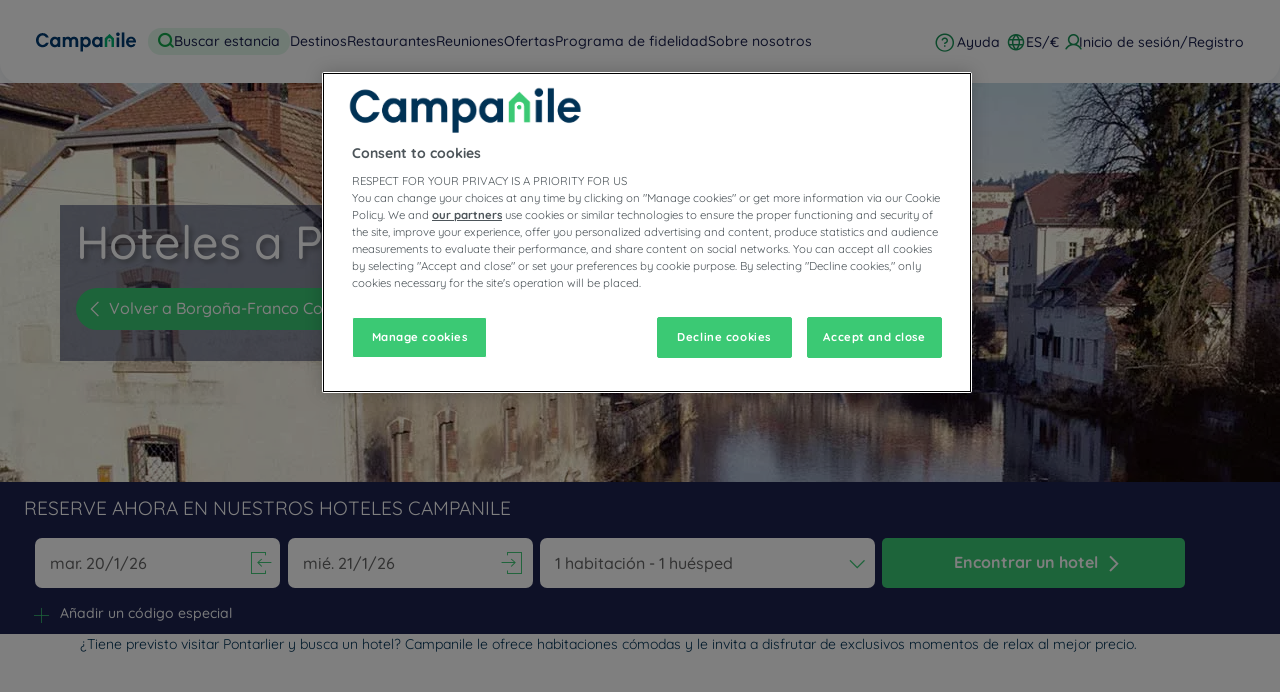

--- FILE ---
content_type: text/html; charset=utf-8
request_url: https://www.campanile.com/es-es/nuestros-hoteles/francia/borgona-franco-condado/hoteles-pontarlier/
body_size: 133641
content:
<!DOCTYPE html><html lang="es" dir="ltr"><head><meta charSet="utf-8"/><meta name="viewport" content="width=device-width, initial-scale=1, shrink-to-fit=no"/><title data-selector="Title">Hoteles Pontarlier : Reserva habitacion | Campanile</title><meta name="description" content="¿Tiene previsto visitar Pontarlier y busca un hotel? Campanile le ofrece habitaciones cómodas y le invita a disfrutar de exclusivos momentos de relax al mejor precio."/><link lang="en-us" rel="alternate" href="https://www.campanile.com/en-us/our-hotels/france/burgundy-franche-comte/hotels-pontarlier/" hrefLang="en"/><link lang="fr-fr" rel="alternate" href="https://www.campanile.com/fr-fr/nos-hotels/france/bourgogne-franche-comte/hotels-pontarlier/" hrefLang="fr"/><link lang="de-de" rel="alternate" href="https://www.campanile.com/de-de/unsere-hotels/frankreich/burgund-franche-comte/hotels-pontarlier/" hrefLang="de"/><link lang="nl-nl" rel="alternate" href="https://www.campanile.com/nl-nl/onze-hotels/frankrijk/bourgogne-franche-comte/hotels-pontarlier/" hrefLang="nl"/><link lang="pl" rel="alternate" href="https://www.campanile.com/pl/nasze-hotele/francja/burgundia-franche-comte/hotele-pontarlier/" hrefLang="pl"/><link lang="es-es" rel="alternate" href="https://www.campanile.com/es-es/nuestros-hoteles/francia/borgona-franco-condado/hoteles-pontarlier/" hrefLang="es"/><link rel="canonical" href="https://www.campanile.com/es-es/nuestros-hoteles/francia/borgona-franco-condado/hoteles-pontarlier/"/><script type="application/ld+json">{"@context":"http://schema.org","@type":"WebPage","name":"Hoteles a Pontarlier","description":"¿Tiene previsto visitar Pontarlier y busca un hotel? Campanile le ofrece habitaciones cómodas y le invita a disfrutar de exclusivos momentos de relax al mejor precio.","image":"https://media-cms.louvrehotels.com/static/styles/webp/public/2020-02/pontarlier-header-hotels-campanile.webp","mainEntity":{"@type":"ItemList","itemListElement":[{"@type":"ListItem","position":0,"item":{"@type":"Hotel","name":"HOTEL CAMPANILE PONTARLIER","image":["https://media.iceportal.com/43810/photos/84411317_XL.jpg"],"aggregateRating":{"@type":"AggregateRating","ratingValue":"3.7","reviewCount":1329},"url":"https://pontarlier.campanile.com"}},{"@type":"ListItem","position":1,"item":{"@type":"Hotel","name":"HOTEL CAMPANILE NATURE - BESANÇON OUEST CHATEAUFARINE","image":["https://media.iceportal.com/43557/photos/82211678_XL.jpg"],"aggregateRating":{"@type":"AggregateRating","ratingValue":"4.2","reviewCount":837},"url":"https://besancon-ouest-chateaufarine.campanile.com"}},{"@type":"ListItem","position":2,"item":{"@type":"Hotel","name":"HOTEL CAMPANILE BESANCON NORD - Ecole Valentin","image":["https://media.iceportal.com/43556/photos/70740061_XL.jpg"],"aggregateRating":{"@type":"AggregateRating","ratingValue":"3.9","reviewCount":920},"url":"https://besancon-nord-ecole-valentin.campanile.com"}}]},"breadcrumb":{"@type":"BreadcrumbList","itemListElement":[{"@type":"ListItem","position":0,"item":{"@id":"https://www.campanile.com/es-es/nuestros-hoteles/francia/","name":"Francia"}},{"@type":"ListItem","position":1,"item":{"@id":"https://www.campanile.com/es-es/nuestros-hoteles/francia/borgona-franco-condado/","name":"Borgoña-Franco Condado"}},{"@type":"ListItem","position":2,"item":{"@id":"https://www.campanile.com/es-es/nuestros-hoteles/francia/doubs/","name":"Doubs"}},{"@type":"ListItem","position":3,"item":{"@id":"","name":"Hoteles Pontarlier"}}]}}</script><meta name="google-play-app" content="app-id=com.louvrehotels.refontapp.prod"/><meta name="apple-itunes-app" content="app-id=6742106792"/><meta name="next-head-count" content="14"/><meta name="google-site-verification" content="WhJy2vA6bPPowgFP03dN7tqsqJt696V__mEHujhSK7A"/><link rel="dns-prefetch" href="https://media.iceportal.com" crossorigin=""/><link rel="preconnect" href="https://media.iceportal.com"/><link rel="dns-prefetch" href="https://media-cms.louvrehotels.com" crossorigin=""/><link rel="preconnect" href="https://media-cms.louvrehotels.com"/><link rel="preconnect" href="https://unpkg.com"/><link rel="preconnect" href="https://googletagmanager.com"/><link rel="preconnect" href="https://google-analytics.com"/><link rel="preconnect" href="https://storage.googleapis.com"/><script src="https://cdn.cookielaw.org/scripttemplates/otSDKStub.js" charSet="UTF-8" type="text/javascript" data-domain-script="236d6ba8-6a8a-45e7-9b1a-05ccbb9b68cf"></script><script type="text/javascript">function OptanonWrapper() { }</script><link rel="preload" href="//64na0vj4l5.kameleoon.eu/kameleoon.js" as="script"/><script type="text/javascript">
// Duration in milliseconds to wait while the Kameleoon application file is loaded
var kameleoonLoadingTimeout = 300;

window.kameleoonQueue = window.kameleoonQueue || [];
window.kameleoonStartLoadTime = new Date().getTime();
if (! document.getElementById("kameleoonLoadingStyleSheet") && ! window.kameleoonDisplayPageTimeOut)
{
    var kameleoonS = document.getElementsByTagName("script")[0];
    var kameleoonCc = "* { visibility: hidden !important; background-image: none !important; }";
    var kameleoonStn = document.createElement("style");
    kameleoonStn.type = "text/css";
    kameleoonStn.id = "kameleoonLoadingStyleSheet";
    if (kameleoonStn.styleSheet)
    {
        kameleoonStn.styleSheet.cssText = kameleoonCc;
    }
    else
    {
        kameleoonStn.appendChild(document.createTextNode(kameleoonCc));
    }
    kameleoonS.parentNode.insertBefore(kameleoonStn, kameleoonS);
    window.kameleoonDisplayPage = function(fromEngine)
    {
        if (!fromEngine)
        {
            window.kameleoonTimeout = true;
        }
        if (kameleoonStn.parentNode)
        {
            kameleoonStn.parentNode.removeChild(kameleoonStn);
        }
    };
    window.kameleoonDisplayPageTimeOut = window.setTimeout(window.kameleoonDisplayPage, kameleoonLoadingTimeout);
}
</script><script type="text/javascript">
// Change the value of this URL to point to your own URL, where the iFrame is hosted
window.kameleoonIframeURL = "https://www.campanile.com/static/kameleoon/prod/kameleoon-campanile-iframe.html";

window.kameleoonLightIframe = false;
var kameleoonIframeOriginElement = document.createElement("a");
kameleoonIframeOriginElement.href = kameleoonIframeURL;
window.kameleoonIframeOrigin = kameleoonIframeOriginElement.origin || (kameleoonIframeOriginElement.protocol + "//" + kameleoonIframeOriginElement.hostname);
if (location.href.indexOf(window.kameleoonIframeOrigin) != 0)
{
    window.kameleoonLightIframe = true;
    var kameleoonProcessMessageEvent = function(event)
    {
        if (window.kameleoonIframeOrigin == event.origin && event.data.slice && event.data.slice(0,9) == "Kameleoon")
        {
            window.removeEventListener("message", kameleoonProcessMessageEvent);
            window.kameleoonExternalIFrameLoaded = true;
            if (window.Kameleoon)
            {
                eval(event.data);
                Kameleoon.Analyst.load();
            }
            else
            {
                window.kameleoonExternalIFrameLoadedData = event.data;
            }
        }
    };
    if (window.addEventListener)
    {
        window.addEventListener("message", kameleoonProcessMessageEvent, false);
    }
    var iframeNode = document.createElement("iframe");
    iframeNode.src = kameleoonIframeURL;
    iframeNode.id = "kameleoonExternalIframe";
    iframeNode.style = "float: left !important; opacity: 0.0 !important; width: 0px !important; height: 0px !important;";
    document.head.appendChild(iframeNode);
}
</script><script type="text/javascript" src="//64na0vj4l5.kameleoon.eu/kameleoon.js" async=""></script><link rel="preload" href="/static/webfont-icons/campanile.woff2?45c4f341ac8fb474f8f9f35a6ebc5eeb" as="font" crossorigin="anonymous"/><script type="text/javascript">!function(c){"use strict";function e(e,t,n,o){var r,i=c.document,d=i.createElement("link");if(t)r=t;else{var a=(i.body||i.getElementsByTagName("head")[0]).childNodes;r=a[a.length-1]}var f=i.styleSheets;if(o)for(var l in o)o.hasOwnProperty(l)&&d.setAttribute(l,o[l]);d.rel="stylesheet",d.href=e,d.media="only x",function e(t){if(i.body)return t();setTimeout(function(){e(t)})}(function(){r.parentNode.insertBefore(d,t?r:r.nextSibling)});var s=function(e){for(var t=d.href,n=f.length;n--;)if(f[n].href===t)return e();setTimeout(function(){s(e)})};function u(){d.addEventListener&&d.removeEventListener("load",u),d.media=n||"all"}return d.addEventListener&&d.addEventListener("load",u),(d.onloadcssdefined=s)(u),d}"undefined"!=typeof exports?exports.loadCSS=e:c.loadCSS=e}("undefined"!=typeof global?global:this);</script><link rel="preload" as="style" href="/static/css/icons-campanile.css?45c4f341ac8fb474f8f9f35a6ebc5eeb"/><noscript data-id="webfont-icons-css"><link rel="stylesheet" href="/static/css/icons-campanile.css?45c4f341ac8fb474f8f9f35a6ebc5eeb"/></noscript><link rel="preload" as="style" href="/static/css/fonts-googleapis-quicksand.css"/><noscript data-id="mainfont-css"><link rel="stylesheet" href="/static/css/fonts-googleapis-quicksand.css"/></noscript><link rel="shortcut icon" href="/static/images/campanile/favicon.ico"/><link rel="manifest" href="/static/manifest-campanile.json"/><noscript data-n-css=""></noscript><script defer="" nomodule="" src="/_next/static/chunks/polyfills-c67a75d1b6f99dc8.js"></script><script src="https://www.googletagmanager.com/gtm.js?id=GTM-TD8N299" defer="" data-nscript="beforeInteractive"></script><script defer="" src="/_next/static/chunks/shared-lib-5d12f11fbcbfb409441f10d0646cc281a473471a-09996a59611a2662.js"></script><script defer="" src="/_next/static/chunks/shared-lib-c8f7fe3b0e41be846d5687592cf2018ff6e22687.fe8c7b6302a80bcc.js"></script><script defer="" src="/_next/static/chunks/5834.e8348a3a3e68acee.js"></script><script defer="" src="/_next/static/chunks/986.6b2b134876296599.js"></script><script defer="" src="/_next/static/chunks/2292.1d03793860dfc3d2.js"></script><script defer="" src="/_next/static/chunks/351.90c3a6876b433316.js"></script><script defer="" src="/_next/static/chunks/1870.d542172043ce3c2d.js"></script><script defer="" src="/_next/static/chunks/9768.77f753a72d3916dd.js"></script><script defer="" src="/_next/static/chunks/266.1971b36e4c210129.js"></script><script defer="" src="/_next/static/chunks/6704.714fff9a0d80ceff.js"></script><script defer="" src="/_next/static/chunks/5301.b9ec0ce40e3c92ca.js"></script><script defer="" src="/_next/static/chunks/5190.3bc6e938ad8d9664.js"></script><script defer="" src="/_next/static/chunks/4134-e8f9da0d7c89dbf5.js"></script><script defer="" src="/_next/static/chunks/192.01b578e0d3a2eeaf.js"></script><script defer="" src="/_next/static/chunks/react-dates-c8f7fe3b0e41be846d5687592cf2018ff6e22687.954b960c99d67a4b.js"></script><script defer="" src="/_next/static/chunks/8429.9f7acbfd3b24dfaa.js"></script><script defer="" src="/_next/static/chunks/1491.f38e12518cf8fd7f.js"></script><script src="/_next/static/chunks/webpack-d2da56f5120b10c9.js" defer=""></script><script src="/_next/static/chunks/framework-f5eb5b74a7d51971.js" defer=""></script><script src="/_next/static/chunks/main-9739b5c064439361.js" defer=""></script><script src="/_next/static/chunks/pages/_app-830ff3531f24fb11.js" defer=""></script><script src="/_next/static/chunks/mapbox-17ce47d57459ee88c43dffc7f916757a64774f97-adeb058e420e69cb.js" defer=""></script><script src="/_next/static/chunks/e971612a-e1a2251f100edfdf.js" defer=""></script><script src="/_next/static/chunks/shared-lib-710f08ea2e517ce128b9ea8fb466df0f46beddb3-109c5cb54ebafc41.js" defer=""></script><script src="/_next/static/chunks/shared-lib-ac4db405a04b322ed390b75d17c4f13a6aebac59-c0288169161f0e23.js" defer=""></script><script src="/_next/static/chunks/shared-lib-4c1467298c43f89c2a59239ee1105e46872ca9e3-5aa08c5068fcf857.js" defer=""></script><script src="/_next/static/chunks/shared-lib-343673a1036ac88eed18891f36249f5c5839a866-21e4153956f5563c.js" defer=""></script><script src="/_next/static/chunks/shared-lib-89efeec0e41a78c8794b9d24162fd6f3aa2ab9ce-38e2bcc28b204320.js" defer=""></script><script src="/_next/static/chunks/shared-lib-fa6b67ba87640e22017b336207a63f7c1b3dec4d-1bb97b34f65910f0.js" defer=""></script><script src="/_next/static/chunks/shared-lib-f6c623191ae6ca06c8fa10fadf31073d94d81684-37c03128c4bac0c1.js" defer=""></script><script src="/_next/static/chunks/shared-lib-970dc5d38bc0ec666230d9425d459f8296bc2270-3cd4cd4fa2ff55e8.js" defer=""></script><script src="/_next/static/chunks/shared-lib-1cfdd1f37e899777e1944a0c6b716c55d2a05488-bb56431796eb1693.js" defer=""></script><script src="/_next/static/chunks/shared-lib-5f022c6d263e47f5e12fcb5a0b318c7d5ff35efe-287bcffbe3ed530f.js" defer=""></script><script src="/_next/static/chunks/shared-lib-ced8b48514801ba5878ae1433b20e941cf00082a-c2ef2ada75b2a652.js" defer=""></script><script src="/_next/static/chunks/1910-50ee72f1a91f55f8.js" defer=""></script><script src="/_next/static/chunks/9904-f124ad60683b3232.js" defer=""></script><script src="/_next/static/chunks/8474-cc07ea1512680429.js" defer=""></script><script src="/_next/static/chunks/5692-0990d3de5f71f535.js" defer=""></script><script src="/_next/static/chunks/4209-0b8ad6ac77194917.js" defer=""></script><script src="/_next/static/chunks/5382-efe16fd5bb31c30a.js" defer=""></script><script src="/_next/static/chunks/7368-76e7ce01a4072143.js" defer=""></script><script src="/_next/static/chunks/819-86376456c8968cf1.js" defer=""></script><script src="/_next/static/chunks/8236-2247caf60d60b797.js" defer=""></script><script src="/_next/static/chunks/9930-8384b7827737d232.js" defer=""></script><script src="/_next/static/chunks/1685-ab4ec4e05fb1bbf4.js" defer=""></script><script src="/_next/static/chunks/8768-da2d6c40628131f0.js" defer=""></script><script src="/_next/static/chunks/7459-fa276e7a7cb8aa22.js" defer=""></script><script src="/_next/static/chunks/9369-51ec417115ad34c2.js" defer=""></script><script src="/_next/static/chunks/7943-4af97ec8059f5cc9.js" defer=""></script><script src="/_next/static/chunks/pages/brand/destination-413b313a0f2ef274.js" defer=""></script><script src="/_next/static/1.0.4049.0/_buildManifest.js" defer=""></script><script src="/_next/static/1.0.4049.0/_ssgManifest.js" defer=""></script><style data-styled="" data-styled-version="5.3.11">*{box-sizing:border-box;}/*!sc*/
html{margin:0;padding:0;-webkit-text-size-adjust:none;-webkit-scroll-behavior:smooth;-moz-scroll-behavior:smooth;-ms-scroll-behavior:smooth;scroll-behavior:smooth;}/*!sc*/
body{margin:0;padding:0;-webkit-font-smoothing:antialiased;font-weight:400;font-family:"Quicksand","Arial",sans-serif;}/*!sc*/
body.wait,body.wait *{cursor:wait !important;}/*!sc*/
p{line-height:1.25rem;}/*!sc*/
input:focus,button:focus,textarea:focus{outline:0;}/*!sc*/
.no-scroll,.modal-open,.popin-opened,.no-scroll-with-header,.datepicker-popin-opened{overflow:hidden;}/*!sc*/
.popin-opened header,.modal-open header,.no-scroll header{z-index:1 !important;}/*!sc*/
@media(max-width:640px){.popin-opened header,.modal-open header,.no-scroll header{display:none;}}/*!sc*/
input{-webkit-appearance:none;-moz-appearance:none;-webkit-appearance:none;-moz-appearance:none;appearance:none;border-radius:0;}/*!sc*/
input::-webkit-input-placeholder{opacity:1;}/*!sc*/
input::-moz-placeholder{opacity:1;}/*!sc*/
input:-ms-input-placeholder{opacity:1;}/*!sc*/
input::placeholder{opacity:1;}/*!sc*/
select::-ms-expand{display:none;}/*!sc*/
@media(max-width:640px){.optanon-alert-box-wrapper .optanon-button-more .optanon-alert-box-button-middle button{position:initial !important;}}/*!sc*/
data-styled.g1[id="sc-global-acYMf1"]{content:"sc-global-acYMf1,"}/*!sc*/
.gXXOnO{position:absolute;top:15px;left:15px;font-size:0.6em;background-color:#FFFFFF;border-radius:3px;padding:4px 8px;}/*!sc*/
data-styled.g2[id="Sign-styled__Wrapper-lhg__sc-3481bd2b-0"]{content:"gXXOnO,"}/*!sc*/
.hUmgWi{border:none;border-radius:5px;display:inline-block;padding:12px 24px;width:auto;font-family:"Quicksand","Arial",sans-serif;font-size:1.25rem;text-transform:lowercase;font-weight:700;-webkit-transition:box-shadow 200ms ease-in-out;transition:box-shadow 200ms ease-in-out;}/*!sc*/
.hUmgWi:first-letter{text-transform:uppercase;}/*!sc*/
.hUmgWi:hover{cursor:pointer;-webkit-filter:brightness(95%);filter:brightness(95%);}/*!sc*/
.hUmgWi:disabled{cursor:not-allowed;opacity:0.7;}/*!sc*/
.dMbcKS{border:none;border-radius:30px;padding:10px 20px;width:auto;font-size:1rem;text-transform:none;font-weight:500;-webkit-transition:box-shadow 200ms ease-in-out;transition:box-shadow 200ms ease-in-out;}/*!sc*/
.dMbcKS:first-letter{text-transform:none;}/*!sc*/
.dMbcKS:hover{cursor:pointer;-webkit-filter:brightness(95%);filter:brightness(95%);}/*!sc*/
.dMbcKS:disabled{cursor:not-allowed;opacity:0.7;}/*!sc*/
.fQulfw{border:none;border-radius:5px;padding:10px 20px;width:auto;font-size:1rem;text-transform:none;font-weight:500;-webkit-transition:box-shadow 200ms ease-in-out;transition:box-shadow 200ms ease-in-out;}/*!sc*/
.fQulfw:first-letter{text-transform:none;}/*!sc*/
.fQulfw:hover{cursor:pointer;-webkit-filter:brightness(95%);filter:brightness(95%);}/*!sc*/
.fQulfw:disabled{cursor:not-allowed;opacity:0.7;}/*!sc*/
data-styled.g3[id="Button-styled__BaseButton-lhg__sc-3672d402-0"]{content:"hUmgWi,dMbcKS,fQulfw,"}/*!sc*/
.eILODy{font-family:"Quicksand","Arial",sans-serif;color:white;}/*!sc*/
.eILODy:hover{-webkit-text-decoration:underline;text-decoration:underline;cursor:pointer;-webkit-filter:none;filter:none;}/*!sc*/
data-styled.g4[id="Button-styled__ObfuscatedButton-lhg__sc-3672d402-1"]{content:"eILODy,"}/*!sc*/
.jmIujK{background-color:#3bc974;color:#FFFFFF;}/*!sc*/
.cvupDO{background-color:#3bc974;color:white;}/*!sc*/
data-styled.g5[id="Button-styled__ContainedButton-lhg__sc-3672d402-2"]{content:"jmIujK,cvupDO,"}/*!sc*/
.fTerfm{background-color:transparent;padding:0;font-size:1rem;color:#1c224e;-webkit-text-decoration:underline;text-decoration:underline;text-underline-offset:3px;}/*!sc*/
.fwTQzY{background-color:transparent;}/*!sc*/
data-styled.g8[id="Button-styled__TextButton-lhg__sc-3672d402-5"]{content:"fTerfm,fwTQzY,"}/*!sc*/
.ffZvkj{background-color:#3bc974;color:white;-webkit-text-decoration:none;text-decoration:none;}/*!sc*/
data-styled.g9[id="Button-styled__AnchorContainedButton-lhg__sc-3672d402-6"]{content:"ffZvkj,"}/*!sc*/
.gULNjr{background-color:transparent;color:#1c224e;-webkit-text-decoration:underline;text-decoration:underline;text-underline-offset:3px;padding:0;font-size:1rem;}/*!sc*/
.freiSm{background-color:transparent;color:inherit;-webkit-text-decoration:none;text-decoration:none;}/*!sc*/
data-styled.g12[id="Button-styled__AnchorTextButton-lhg__sc-3672d402-9"]{content:"gULNjr,freiSm,"}/*!sc*/
.fBgoFb{width:auto;padding:0;background-color:transparent;color:inherit;-webkit-text-decoration:none;text-decoration:none;border:none;display:block;}/*!sc*/
.fBgoFb:hover{cursor:pointer;}/*!sc*/
.fBgoFb:disabled{cursor:not-allowed;}/*!sc*/
data-styled.g13[id="Button-styled__TransparentButton-lhg__sc-3672d402-10"]{content:"fBgoFb,"}/*!sc*/
.fITpYo{width:initial;height:initial;}/*!sc*/
.fITpYo .slick-slider{position:relative;display:block;box-sizing:border-box;-webkit-user-select:none;-moz-user-select:none;-ms-user-select:none;-webkit-user-select:none;-moz-user-select:none;-ms-user-select:none;user-select:none;-webkit-touch-callout:none;-khtml-user-select:none;-ms-touch-action:pan-y;touch-action:pan-y;-webkit-tap-highlight-color:transparent;}/*!sc*/
.fITpYo .slick-list{position:relative;display:block;overflow:hidden;margin:0;padding:0;}/*!sc*/
.fITpYo .slick-list:focus{outline:none;}/*!sc*/
.fITpYo .slick-list.dragging{cursor:pointer;cursor:hand;}/*!sc*/
.fITpYo .slick-slider .slick-track,.fITpYo .slick-slider .slick-list{-webkit-transform:translate3d(0,0,0);-moz-transform:translate3d(0,0,0);-ms-transform:translate3d(0,0,0);-o-transform:translate3d(0,0,0);-webkit-transform:translate3d(0,0,0);-ms-transform:translate3d(0,0,0);transform:translate3d(0,0,0);}/*!sc*/
.fITpYo .slick-track{position:relative;top:0;left:0;display:block;margin-left:auto;margin-right:auto;}/*!sc*/
.fITpYo .slick-track:before,.fITpYo .slick-track:after{display:table;content:"";}/*!sc*/
.fITpYo .slick-track:after{clear:both;}/*!sc*/
.fITpYo .slick-loading .slick-track{visibility:hidden;}/*!sc*/
.fITpYo .slick-slide{display:none;float:left;height:100%;min-height:1px;}/*!sc*/
.fITpYo [dir="rtl"] .slick-slide{float:right;}/*!sc*/
.fITpYo .slick-slide img{display:block;}/*!sc*/
.fITpYo .slick-slide.slick-loading img{display:none;}/*!sc*/
.fITpYo .slick-slide.dragging img{pointer-events:none;}/*!sc*/
.fITpYo .slick-initialized .slick-slide{display:block;}/*!sc*/
.fITpYo .slick-loading .slick-slide{visibility:hidden;}/*!sc*/
.fITpYo .slick-vertical .slick-slide{display:block;height:auto;border:1px solid transparent;}/*!sc*/
.fITpYo .slick-arrow.slick-hidden{display:none;}/*!sc*/
.fITpYo .slick-loading .slick-list{background:#fff url("/static/images/react-slick-ajax-loader.gif") center center no-repeat;}/*!sc*/
.fITpYo .slick-prev,.fITpYo .slick-next{font-size:0;line-height:0;position:absolute;top:50%;display:block;width:20px;height:20px;padding:0;-webkit-transform:translate(0,-50%);-ms-transform:translate(0,-50%);-webkit-transform:translate(0,-50%);-ms-transform:translate(0,-50%);transform:translate(0,-50%);cursor:pointer;color:transparent;border:none;outline:none;background:transparent;}/*!sc*/
.fITpYo .slick-prev:hover,.fITpYo .slick-prev:focus,.fITpYo .slick-next:hover,.fITpYo .slick-next:focus{color:transparent;outline:none;background:transparent;}/*!sc*/
.fITpYo .slick-prev:hover:before,.fITpYo .slick-prev:focus:before,.fITpYo .slick-next:hover:before,.fITpYo .slick-next:focus:before{opacity:1;}/*!sc*/
.fITpYo .slick-prev.slick-disabled:before,.fITpYo .slick-next.slick-disabled:before{opacity:0.25;}/*!sc*/
.fITpYo .slick-prev:before,.fITpYo .slick-next:before{font-family:"campanile";font-size:2rem;line-height:1;opacity:0.75;color:white;-webkit-font-smoothing:antialiased;-moz-osx-font-smoothing:grayscale;}/*!sc*/
.fITpYo .slick-prev{left:-25px;}/*!sc*/
@media(max-width:640px){.fITpYo .slick-prev{left:10px;z-index:1;}}/*!sc*/
.fITpYo .slick-prev:before{content:"\f108";}/*!sc*/
.fITpYo [dir="rtl"] .slick-prev:before{content:"\f10b";}/*!sc*/
.fITpYo .slick-next{right:-25px;}/*!sc*/
@media(max-width:640px){.fITpYo .slick-next{right:10px;z-index:1;}}/*!sc*/
.fITpYo .slick-next:before{content:"\f10b";}/*!sc*/
.fITpYo [dir="rtl"] .slick-next:before{content:"\f108";}/*!sc*/
.fITpYo .slick-dotted.slick-slider{margin-bottom:30px;}/*!sc*/
.fITpYo .slick-dots{position:absolute;bottom:-25px;display:block;width:100%;padding:0;margin:0;list-style:none;left:12px;text-align:left;}/*!sc*/
.fITpYo .slick-dots li{position:relative;display:inline-block;width:20px;height:20px;margin:0;padding:0;cursor:pointer;}/*!sc*/
.fITpYo .slick-dots li button{font-size:0;line-height:0;display:block;width:20px;height:20px;padding:5px;cursor:pointer;color:transparent;border:0;outline:none;background:transparent;}/*!sc*/
.fITpYo .slick-dots li button:hover,.fITpYo .slick-dots li button:focus{outline:none;}/*!sc*/
.fITpYo .slick-dots li button:hover:before,.fITpYo .slick-dots li button:focus:before{opacity:1;}/*!sc*/
.fITpYo .slick-dots li button:before{font-family:"campanile";position:absolute;top:0;left:0;content:"\f126";text-align:center;opacity:0.25;color:#CCCCCC;width:20px;height:20px;font-size:0.8rem;line-height:20px;-webkit-font-smoothing:antialiased;-moz-osx-font-smoothing:grayscale;}/*!sc*/
.fITpYo .slick-dots li.slick-active button:before{opacity:0.75;color:#3bc974;}/*!sc*/
data-styled.g15[id="Slider-styled__Container-lhg__sc-8bd4060-0"]{content:"fITpYo,"}/*!sc*/
.HTrsR .smartbanner-show.smartbanner-margin-top{margin-top:80px;}/*!sc*/
.HTrsR .smartbanner-show.smartbanner-margin-bottom{margin-bottom:80px;}/*!sc*/
.HTrsR .smartbanner-show .smartbanner{display:block;}/*!sc*/
.HTrsR .smartbanner{left:0;width:100%;height:80px;line-height:80px;font-family:"Quicksand","Arial",sans-serif;background:#fff;z-index:3;-webkit-font-smoothing:antialiased;overflow:hidden;-webkit-text-size-adjust:none;box-shadow:rgb(0 0 0 / 45%) 0px -3px 10px 0px;}/*!sc*/
.HTrsR .smartbanner-top{position:absolute;top:0;}/*!sc*/
.HTrsR .smartbanner-bottom{position:fixed;bottom:0;}/*!sc*/
.HTrsR .smartbanner-container{margin:0 auto;padding:0 0 0 5px;}/*!sc*/
.HTrsR .smartbanner-close{display:inline-block;vertical-align:middle;margin:0 5px 0 0;font-family:"Quicksand","Arial",sans-serif;font-size:1rem;text-align:center;color:#1c224e;-webkit-text-decoration:none;text-decoration:none;border:0;border-radius:14px;padding:0 0 1px;background-color:transparent;-webkit-font-smoothing:subpixel-antialiased;}/*!sc*/
.HTrsR .smartbanner-close:active,.HTrsR .smartbanner-close:hover{color:#1c224e;}/*!sc*/
.HTrsR .smartbanner-icon{display:inline-block;vertical-align:middle;width:47px;height:47px;margin-right:7px;background-size:cover;background-image:url(/static/images/lhg-app.webp) !important;}/*!sc*/
.HTrsR .smartbanner-info{white-space:normal;display:inline-block;vertical-align:middle;width:calc(99% - 5px - 17px - 12px - 57px - 64px);line-height:1.2em;font-weight:500;font-family:"Quicksand","Arial",sans-serif;}/*!sc*/
.HTrsR .smartbanner-wrapper{max-width:64px;display:inline-block;text-align:right;width:100%;}/*!sc*/
.HTrsR .smartbanner-title{font-size:0.75rem;color:#54868d;line-height:18px;text-overflow:ellipsis;white-space:nowrap;overflow:hidden;font-family:"Roboto";font-weight:"700";}/*!sc*/
.HTrsR .smartbanner-description{font-size:0.75rem;overflow:hidden;font-family:"Roboto";display:none;font-weight:"400";}/*!sc*/
.HTrsR .smartbanner-author{text-overflow:ellipsis;white-space:nowrap;overflow:hidden;font-size:0.65rem;color:#7a7a7a;}/*!sc*/
.HTrsR .smartbanner-author:empty + .smartbanner-description{max-height:50px;}/*!sc*/
.HTrsR .smartbanner-button{margin:auto 0;height:24px;font-size:0.75rem;line-height:24px;text-align:center;font-weight:600;color:#54868d;-webkit-text-decoration:none;text-decoration:none;text-shadow:0 1px 0 rgba(255,255,255,0.8);border-radius:25px;border:1px solid #54868d;padding:15px 10px;font-family:"Roboto";}/*!sc*/
.HTrsR .smartbanner-button:active,.HTrsR .smartbanner-button:hover{color:#54868d;}/*!sc*/
data-styled.g35[id="SmartBanner-styled__SmartBannerContainer-lhg__sc-529ed808-0"]{content:"HTrsR,"}/*!sc*/
.cYRNcz{margin:0rem 2rem 2rem;padding:1rem;color:#1c224e;font-size:0.8rem;font-family:"Quicksand","Arial",sans-serif;}/*!sc*/
.cYRNcz > ul{position:relative;display:-webkit-box;display:-webkit-flex;display:-ms-flexbox;display:flex;-webkit-flex-direction:column;-ms-flex-direction:column;flex-direction:column;width:-webkit-max-content;width:-moz-max-content;width:max-content;margin-left:auto;margin-right:auto;padding:0;-webkit-align-items:center;-webkit-box-align:center;-ms-flex-align:center;align-items:center;}/*!sc*/
@media(max-width:640px){.cYRNcz{text-align:justify;}.cYRNcz > ul{position:relative;display:-webkit-box;display:-webkit-flex;display:-ms-flexbox;display:flex;-webkit-flex-direction:column;-ms-flex-direction:column;flex-direction:column;width:100%;margin-left:auto;margin-right:auto;padding:0;-webkit-align-items:unset;-webkit-box-align:unset;-ms-flex-align:unset;align-items:unset;}}/*!sc*/
data-styled.g38[id="SeoFooterText-styled__Text-lhg__sc-87233114-2"]{content:"cYRNcz,"}/*!sc*/
.ilpHxX{max-width:1512px;margin:0px auto 80px;padding:0px 80px;}/*!sc*/
.ilpHxX .SeoFooterText-styled__Text-lhg__sc-87233114-2{font-size:0.875rem;color:#003255;line-height:1.3rem;margin:0px;padding:0px;}/*!sc*/
@media(max-width:768px){.ilpHxX .SeoFooterText-styled__Text-lhg__sc-87233114-2{font-size:0.875rem;line-height:1.138rem;}}/*!sc*/
@media(max-width:640px){.ilpHxX .SeoFooterText-styled__Text-lhg__sc-87233114-2{font-size:0.75rem;line-height:0.975rem;}}/*!sc*/
.ilpHxX .SeoFooterText-styled__TextDangerously-lhg__sc-87233114-4 h2{font-size:1.125rem;}/*!sc*/
.ilpHxX .SeoFooterText-styled__TextDangerously-lhg__sc-87233114-4 h3{font-size:1rem;}/*!sc*/
.ilpHxX .SeoFooterText-styled__ReadMoreButton-lhg__sc-87233114-6{display:block;margin:10px 0px;padding:4px 16px;font-size:0.875rem;font-family:"Quicksand","Arial",sans-serif;font-weight:700;color:#003255;text-transform:initial;border-radius:52px;border-bottom:unset;background-color:rgba(59,201,116,0.15);}/*!sc*/
.ilpHxX .SeoFooterText-styled__ReadLessButton-lhg__sc-87233114-7{display:block;padding:4px 16px;font-size:0.875rem;font-family:"Quicksand","Arial",sans-serif;font-weight:700;color:#003255;text-transform:initial;border-radius:52px;border-bottom:unset;background-color:rgba(59,201,116,0.15);}/*!sc*/
@media(max-width:640px){.ilpHxX .SeoFooterText-styled__ReadLessButton-lhg__sc-87233114-7{margin:0rem 0rem 2rem;}}/*!sc*/
@media(max-width:640px){.ilpHxX{margin:16px 8px;padding:0 24px 40px;}}/*!sc*/
data-styled.g44[id="SeoFooterText-styled__NewBrandDesignContainer-lhg__sc-87233114-8"]{content:"ilpHxX,"}/*!sc*/
.fkCNqX{font-size:0.8rem;text-transform:none;background:none;width:100%;display:block;padding:15px;-webkit-text-decoration:none;text-decoration:none;border-radius:30px;border:1px solid rgba(255,255,255,0.3);color:#ffffff;margin-bottom:10px;}/*!sc*/
.fkCNqX:hover{-webkit-text-decoration:none;text-decoration:none;}/*!sc*/
@media(max-width:768px){.fkCNqX{margin:15px 20px 15px 0;display:inline-block;width:40%;}.fkCNqX:last-child{margin-right:0;}}/*!sc*/
@media(max-width:640px){.fkCNqX{width:100%;margin-right:0;}}/*!sc*/
data-styled.g57[id="AppStoreLink-styled__AppLink-lhg__sc-b7a7099-0"]{content:"fkCNqX,"}/*!sc*/
.fzZjCI{margin-right:18px;position:relative;top:-2px;vertical-align:middle;}/*!sc*/
data-styled.g58[id="AppStoreLink-styled__Logo-lhg__sc-b7a7099-1"]{content:"fzZjCI,"}/*!sc*/
.djctdg{color:#FFFFFF;}/*!sc*/
data-styled.g60[id="AppStoreLinks-styled__AppLink-lhg__sc-b93af313-1"]{content:"djctdg,"}/*!sc*/
.farLau{margin:0;font-weight:500;margin-bottom:30px;}/*!sc*/
@media(max-width:768px){.farLau{margin-bottom:30px;}}/*!sc*/
data-styled.g61[id="CollapsiblePanel-styled__Title-lhg__sc-166af71-0"]{content:"farLau,"}/*!sc*/
@media(max-width:768px){.dQlTqg{display:inline-block;width:50%;vertical-align:top;-webkit-transition:all 1s ease;transition:all 1s ease;}}/*!sc*/
@media(max-width:640px){.dQlTqg{width:100%;display:block;}}/*!sc*/
data-styled.g62[id="CollapsiblePanel-styled__Container-lhg__sc-166af71-1"]{content:"dQlTqg,"}/*!sc*/
.kRuxWO{-webkit-transition:all 0.5s ease;transition:all 0.5s ease;overflow:hidden;max-height:100%;}/*!sc*/
data-styled.g63[id="CollapsiblePanel-styled__ToggleWrapper-lhg__sc-166af71-2"]{content:"kRuxWO,"}/*!sc*/
.iLYegP:before{margin-left:-1em;vertical-align:middle;}/*!sc*/
data-styled.g66[id="BasicIcon-styled__BasicIcon-lhg__sc-b504d6df-0"]{content:"iLYegP,"}/*!sc*/
.jWbEvq{font-family:"Quicksand","Arial",sans-serif;position:relative;display:-webkit-box;display:-webkit-flex;display:-ms-flexbox;display:flex;background-color:#FFFFFF;-webkit-flex-direction:row;-ms-flex-direction:row;flex-direction:row;-webkit-box-pack:start;-webkit-justify-content:flex-start;-ms-flex-pack:start;justify-content:flex-start;-webkit-align-items:center;-webkit-box-align:center;-ms-flex-align:center;align-items:center;}/*!sc*/
.jWbEvq a{-webkit-text-decoration:none !important;text-decoration:none !important;font-size:1.15rem;font-weight:bold;color:#91919b;font-family:Arial,Helvetica,sans-serif;padding:6px 8px;line-height:1.6rem;white-space:nowrap;border-top:1px solid #CCCCCC;border-left:1px solid #CCCCCC;border-bottom:1px solid #CCCCCC;display:-webkit-box;display:-webkit-flex;display:-ms-flexbox;display:flex;-webkit-align-self:stretch;-ms-flex-item-align:stretch;align-self:stretch;-webkit-align-items:center;-webkit-box-align:center;-ms-flex-align:center;align-items:center;}/*!sc*/
.jWbEvq small{font-weight:bold;border-radius:1px;font-size:0.75rem;-webkit-box-flex:1;-webkit-flex-grow:1;-ms-flex-positive:1;flex-grow:1;display:-webkit-box;display:-webkit-flex;display:-ms-flexbox;display:flex;-webkit-align-items:center;-webkit-box-align:center;-ms-flex-align:center;align-items:center;background:#91919b;position:relative;width:175px;min-height:38px;color:white;padding:3px 3px 3px 15px;-webkit-align-self:stretch;-ms-flex-item-align:stretch;align-self:stretch;}/*!sc*/
.jWbEvq small:before{content:"";border-bottom:10px solid transparent;border-right:8px solid transparent;border-left:8px solid #FFFFFF;border-top:10px solid transparent;position:absolute;left:0;top:50%;-webkit-transform:translateY(-50%);-ms-transform:translateY(-50%);transform:translateY(-50%);display:table-cell;}/*!sc*/
.jWbEvq small p{font-family:Arial,Helvetica,sans-serif;margin:0;font-size:0.68rem;line-height:0.9rem;}/*!sc*/
data-styled.g67[id="PhoneNumberCta-styled__NumberCTA-lhg__sc-5812d9da-0"]{content:"jWbEvq,"}/*!sc*/
.jhzAzm{display:inline-block;height:inherit;width:auto;max-width:40rem;position:relative;border-right:none;font-size:1.2em;background:#FFFFFF;color:#1c224e;}/*!sc*/
.jhzAzm:last-child{border-right:none;}/*!sc*/
@media(max-width:768px){.jhzAzm{color:#1c224e;background:unset;}}/*!sc*/
@media(max-width:640px){.jhzAzm{position:absolute;border-right:none;right:20px;}}/*!sc*/
data-styled.g68[id="MenuHeaderSelectors-styled__Container-lhg__sc-d9bfacb3-0"]{content:"jhzAzm,"}/*!sc*/
.Kfeyk span{color:#1c224e;font-size:0.875rem;font-family:"Quicksand","Arial",sans-serif;font-weight:700;text-transform:none;-webkit-align-items:center;-webkit-box-align:center;-ms-flex-align:center;align-items:center;-webkit-text-decoration:none;text-decoration:none;display:-webkit-box;display:-webkit-flex;display:-ms-flexbox;display:flex;cursor:pointer;padding:0 10px;}/*!sc*/
.Kfeyk span:after{display:block;content:"\f105";font-family:"campanile";position:relative;right:auto;left:auto;top:2px;width:20px;font-size:1.3rem;font-weight:bold;-webkit-transform:scaleX(0.35) scaleY(0.35);-ms-transform:scaleX(0.35) scaleY(0.35);transform:scaleX(0.35) scaleY(0.35);color:#1c224e;}/*!sc*/
@media(max-width:768px){.Kfeyk span:after{color:#1c224e;}}/*!sc*/
@media(max-width:640px){.Kfeyk span:after{content:"";}}/*!sc*/
@media(max-width:640px){.Kfeyk span{display:none;}.Kfeyk:after{display:block;content:"\f172";font-family:"campanile";font-size:1.2rem;margin-left:5px;color:#1c224e;background:unset;font-weight:bold;line-height:1rem;}}/*!sc*/
data-styled.g69[id="MenuHeaderSelectors-styled__ContactLabel-lhg__sc-d9bfacb3-1"]{content:"Kfeyk,"}/*!sc*/
.fQXXih span{background:#FFFFFF;}/*!sc*/
@media(max-width:768px){.fQXXih span{color:#1c224e;background:unset;}}/*!sc*/
@media(max-width:640px){.fQXXih span{display:-webkit-box;display:-webkit-flex;display:-ms-flexbox;display:flex;text-transform:uppercase;color:#1c224e;}}/*!sc*/
.fQXXih span:after{color:#1c224e;}/*!sc*/
.fQXXih:after{display:none;}/*!sc*/
.fQXXih:before{display:none;}/*!sc*/
data-styled.g70[id="MenuHeaderSelectors-styled__LocaleAndCurrencyLabel-lhg__sc-d9bfacb3-2"]{content:"fQXXih,"}/*!sc*/
.kYdPGy{-webkit-transition:all 0.3s ease-in-out;transition:all 0.3s ease-in-out;height:0rem;pointer-events:none;position:absolute;top:19px;margin-top:15px;right:-20px;width:-webkit-max-content;width:-moz-max-content;width:max-content;box-sizing:border-box;z-index:999999;background-color:#FFFFFF;border-radius:12px;overflow:hidden;box-shadow:none;}/*!sc*/
@media(min-width:769px){.kYdPGy{right:0px;}}/*!sc*/
@media(max-width:640px){.kYdPGy{margin-top:0;top:31px;width:100vw;}}/*!sc*/
data-styled.g71[id="MenuHeaderSelectors-styled__Menu-lhg__sc-d9bfacb3-3"]{content:"kYdPGy,"}/*!sc*/
.btAVZq{width:100%;display:-webkit-box;display:-webkit-flex;display:-ms-flexbox;display:flex;-webkit-flex-direction:column;-ms-flex-direction:column;flex-direction:column;-webkit-box-pack:justify;-webkit-justify-content:space-between;-ms-flex-pack:justify;justify-content:space-between;border:1px solid #c4c4c4;border-radius:12px;}/*!sc*/
@media(max-width:768px){}/*!sc*/
data-styled.g72[id="MenuHeaderSelectors-styled__Selectors-lhg__sc-d9bfacb3-4"]{content:"btAVZq,"}/*!sc*/
.cNXbME{margin:10px 20px;color:#1c224e;font-size:1rem;width:100%;margin:0;-webkit-box-pack:justify;-webkit-justify-content:space-between;-ms-flex-pack:justify;justify-content:space-between;display:-webkit-box;display:-webkit-flex;display:-ms-flexbox;display:flex;-webkit-align-self:center;-ms-flex-item-align:center;align-self:center;border:none !important;border-radius:52px;background:#fff;box-shadow:0px 1px 10px 0px rgba(59,201,116,0.2);height:40px;padding:4px 40px 4px 16px !important;-webkit-align-items:center;-webkit-box-align:center;-ms-flex-align:center;align-items:center;position:relative;}/*!sc*/
.cNXbME:after{content:"\f10b";font-family:"campanile";position:relative;font-size:0.8rem;right:-16px;top:2px;}/*!sc*/
.cNXbME:after{content:"";}/*!sc*/
.cNXbME:after{content:" ";}/*!sc*/
@media(max-width:768px){.cNXbME{width:-webkit-fit-content;width:-moz-fit-content;width:fit-content;}}/*!sc*/
.cNXbME div{color:#1c224e;font-size:0.875rem;font-style:normal;font-weight:700;line-height:125%;text-transform:none;}/*!sc*/
.cNXbME:hover{-webkit-filter:none;filter:none;}/*!sc*/
.cNXbME i:after{position:absolute;content:url("data:image/svg+xml;utf8,%3Csvg%20xmlns%3D%22http%3A%2F%2Fwww.w3.org%2F2000%2Fsvg%22%20width%3D%2216%22%20height%3D%2216%22%20viewBox%3D%220%200%2016%2016%22%20fill%3D%22none%22%3E%0A%20%20%20%20%20%20%3Cpath%20d%3D%22M2.80493%204.29879C3.55586%208.72446%207.27562%2012.4442%2011.7013%2013.1952C12.6412%2013.3546%2013.468%2012.6604%2013.655%2011.7256L13.7207%2011.397C13.8856%2010.5722%2013.4781%209.73903%2012.7258%209.36285L12.2656%209.13277C11.7258%208.86286%2011.0702%209.01763%2010.7081%209.50047C10.4722%209.81493%2010.0934%2010.0067%209.73087%209.85469C8.48488%209.33239%206.6677%207.5152%206.14539%206.26921C5.99343%205.90669%206.18515%205.52786%206.49962%205.29202C6.98245%204.92989%207.13722%204.27428%206.86731%203.73445L6.63723%203.27429C6.26105%202.52194%205.42787%202.11444%204.60305%202.27941L4.27452%202.34511C3.33967%202.53208%202.64544%203.35886%202.80493%204.29879Z%22%20fill%3D%22%23FFFFFF%22%2F%3E%0A%20%20%20%20%3C%2Fsvg%3E");width:20px;height:20px;display:inline-block;right:8px;top:2px;}/*!sc*/
@media(max-width:768px){.cNXbME i:after{top:4px;}}/*!sc*/
.cNXbME i:before{position:absolute;display:inline-block;content:" ";width:24px;height:24px;background-color:#3bc974;border-radius:50%;}/*!sc*/
.fzvqdd{margin:10px 20px;color:#1c224e;font-size:1rem;}/*!sc*/
.fzvqdd:after{content:"\f10b";font-family:"campanile";position:relative;font-size:0.8rem;right:-16px;top:2px;}/*!sc*/
.fzvqdd:after{content:"";}/*!sc*/
data-styled.g73[id="MenuHeaderSelectors-styled__Button-lhg__sc-d9bfacb3-5"]{content:"cNXbME,fzvqdd,"}/*!sc*/
.kEJpFI{display:inline-block;margin-left:1rem;width:24px;height:24px;vertical-align:middle;position:absolute;right:4px;}/*!sc*/
data-styled.g74[id="MenuHeaderSelectors-styled__CtaButtonIcon-lhg__sc-d9bfacb3-6"]{content:"kEJpFI,"}/*!sc*/
.cKcvVh{width:10px;height:10px;display:inline-block;border-left:7px solid #c4c4c4;border-top:7px solid #c4c4c4;-webkit-transform:rotate(45deg) translate(-25%,-25%);-ms-transform:rotate(45deg) translate(-25%,-25%);transform:rotate(45deg) translate(-25%,-25%);-webkit-transition:all 0.25s,z-index 0ms;transition:all 0.25s,z-index 0ms;position:absolute;top:45px;left:50%;opacity:0;z-index:-1;}/*!sc*/
@media(max-width:640px){.cKcvVh{top:35px;left:35%;}}/*!sc*/
@media(max-width:768px){}/*!sc*/
.cKcvVh:before{content:"";width:12px;height:12px;display:inline-block;border-left:7px solid #FFFFFF;border-top:7px solid #FFFFFF;-webkit-transition:all 0.25s;transition:all 0.25s;position:absolute;left:-6px;top:-6px;}/*!sc*/
data-styled.g75[id="MenuHeaderSelectors-styled__Chevron-lhg__sc-d9bfacb3-7"]{content:"cKcvVh,"}/*!sc*/
.hVoFZD{-webkit-text-decoration:none;text-decoration:none;cursor:default;color:#1c224e;}/*!sc*/
data-styled.g76[id="MenuHeaderSelectors-styled__OptionLink-lhg__sc-d9bfacb3-8"]{content:"hVoFZD,"}/*!sc*/
.gXuyMs .react-select__control,.gXuyMs .react-select__control--is-focused{border-radius:0;box-shadow:none;border:1px solid #CCCCCC;}/*!sc*/
.gXuyMs .react-select__control:hover,.gXuyMs .react-select__control--is-focused:hover{border-color:#CCCCCC;}/*!sc*/
.gXuyMs .react-select__single-value{font-size:0.9rem;font-weight:500;color:#AFAFAF;}/*!sc*/
.gXuyMs .react-select__indicator-separator{display:none;}/*!sc*/
.gXuyMs .react-select__indicator{color:#3bc974;}/*!sc*/
.gXuyMs .react-select__indicator:hover{color:#1c224e;}/*!sc*/
.gXuyMs .react-select__option{border:0;font-size:0.85rem;line-height:2rem;padding:5px 20px;color:#1c224e;}/*!sc*/
.gXuyMs .react-select__option:hover{background:#3bc974;opacity:0.8;}/*!sc*/
.gXuyMs .react-select__option--is-focused{background:none;}/*!sc*/
.gXuyMs .react-select__option--is-focused .MenuHeaderSelectors-styled__OptionLink-lhg__sc-d9bfacb3-8{color:#1c224e;}/*!sc*/
.gXuyMs .react-select__option--is-selected{background:#3bc974;}/*!sc*/
.gXuyMs .react-select__menu{border-radius:0;}/*!sc*/
.gXuyMs .react-select__control,.gXuyMs .react-select__control--is-focused{box-shadow:none;height:50px;min-width:200px;border-radius:7px;background-color:transparent;border:1px solid #E1E1E1;padding:5px 5px 5px 9px;margin-top:10px;}/*!sc*/
.gXuyMs .react-select__control:hover,.gXuyMs .react-select__control--is-focused:hover{border-color:#E1E1E1;}/*!sc*/
.gXuyMs .react-select__indicator{color:#1c224e;padding:0;}/*!sc*/
.gXuyMs .react-select__menu{border-radius:12px;color:#1c224e;}/*!sc*/
.gXuyMs .react-select__single-value{color:#1c224e;font-weight:400;}/*!sc*/
data-styled.g77[id="MenuHeaderSelectors-styled__LocaleSelector-lhg__sc-d9bfacb3-9"]{content:"gXuyMs,"}/*!sc*/
.iXfSpw .react-select__option{text-align:left;direction:ltr;}/*!sc*/
.iXfSpw .react-select__input{font-size:0.8rem;font-weight:500;color:#1c224e;}/*!sc*/
data-styled.g78[id="MenuHeaderSelectors-styled__CurrencySelector-lhg__sc-d9bfacb3-10"]{content:"iXfSpw,"}/*!sc*/
.jKytEb .react-select__control,.jKytEb .react-select__control--is-focused{border-radius:0;box-shadow:none;border:1px solid #CCCCCC;}/*!sc*/
.jKytEb .react-select__control:hover,.jKytEb .react-select__control--is-focused:hover{border-color:#CCCCCC;}/*!sc*/
.jKytEb .react-select__single-value{font-size:0.9rem;font-weight:500;color:#AFAFAF;}/*!sc*/
.jKytEb .react-select__indicator-separator{display:none;}/*!sc*/
.jKytEb .react-select__indicator{color:#3bc974;}/*!sc*/
.jKytEb .react-select__indicator:hover{color:#1c224e;}/*!sc*/
.jKytEb .react-select__option{border:0;font-size:0.85rem;line-height:2rem;padding:5px 20px;color:#1c224e;}/*!sc*/
.jKytEb .react-select__option:hover{background:#3bc974;opacity:0.8;color:#FFFFFF;}/*!sc*/
.jKytEb .react-select__option:hover:hover .MenuHeaderSelectors-styled__OptionLink-lhg__sc-d9bfacb3-8{color:#FFFFFF;}/*!sc*/
.jKytEb .react-select__option--is-focused{background:none;}/*!sc*/
.jKytEb .react-select__option--is-focused .MenuHeaderSelectors-styled__OptionLink-lhg__sc-d9bfacb3-8{color:#1c224e;}/*!sc*/
.jKytEb .react-select__option--is-selected{background:#3bc974;color:#FFFFFF;}/*!sc*/
.jKytEb .react-select__option--is-selected .MenuHeaderSelectors-styled__OptionLink-lhg__sc-d9bfacb3-8{color:#FFFFFF;}/*!sc*/
.jKytEb .react-select__menu{border-radius:0;}/*!sc*/
data-styled.g79[id="MenuHeaderSelectors-styled__ContactSelector-lhg__sc-d9bfacb3-11"]{content:"jKytEb,"}/*!sc*/
.dhEWPG{padding:5px 20px;}/*!sc*/
data-styled.g80[id="MenuHeaderSelectors-styled__Wrapper-lhg__sc-d9bfacb3-12"]{content:"dhEWPG,"}/*!sc*/
.clxRub{display:-webkit-box;display:-webkit-flex;display:-ms-flexbox;display:flex;font-size:0.8em;font-weight:bold;-webkit-flex-direction:column;-ms-flex-direction:column;flex-direction:column;padding:10px 15px;border-top:none;}/*!sc*/
data-styled.g82[id="MenuHeaderSelectors-styled__Links-lhg__sc-d9bfacb3-14"]{content:"clxRub,"}/*!sc*/
.ezSbdX{display:-webkit-box;display:-webkit-flex;display:-ms-flexbox;display:flex;-webkit-align-items:center;-webkit-box-align:center;-ms-flex-align:center;align-items:center;margin:5px;}/*!sc*/
.ezSbdX i{font-size:1.2rem;width:25px;display:-webkit-inline-box;display:-webkit-inline-flex;display:-ms-inline-flexbox;display:inline-flex;-webkit-align-items:center;-webkit-box-align:center;-ms-flex-align:center;align-items:center;color:#1c224e;}/*!sc*/
.ezSbdX i:before{margin-left:0;}/*!sc*/
.ezSbdX i.icon-booking{font-size:0.9rem;}/*!sc*/
data-styled.g83[id="MenuHeaderSelectors-styled__LinkIcons-lhg__sc-d9bfacb3-15"]{content:"ezSbdX,"}/*!sc*/
.eMGqvr{padding:10px 5px;text-transform:none;color:#1c224e;width:100%;font-size:inherit;display:-webkit-box;display:-webkit-flex;display:-ms-flexbox;display:flex;-webkit-align-items:center;-webkit-box-align:center;-ms-flex-align:center;align-items:center;font-family:"Quicksand","Arial",sans-serif;font-weight:bold;line-height:19px;-webkit-letter-spacing:0em;-moz-letter-spacing:0em;-ms-letter-spacing:0em;letter-spacing:0em;-webkit-text-decoration:none;text-decoration:none;padding-right:35px;}/*!sc*/
.eMGqvr i{font-size:1.2rem;width:25px;display:-webkit-inline-box;display:-webkit-inline-flex;display:-ms-inline-flexbox;display:inline-flex;-webkit-align-items:center;-webkit-box-align:center;-ms-flex-align:center;align-items:center;color:#1c224e;}/*!sc*/
.eMGqvr i:before{margin-left:0;}/*!sc*/
data-styled.g84[id="MenuHeaderSelectors-styled__ContactSelectorLink-lhg__sc-d9bfacb3-16"]{content:"eMGqvr,"}/*!sc*/
.liCKvg{padding:0;text-align:start;font-size:1em;margin:10px 5px;color:#1c224e !important;width:100%;-webkit-text-decoration:none;text-decoration:none;text-transform:none;font-family:"Quicksand","Arial",sans-serif;font-weight:500;line-height:19px;-webkit-letter-spacing:0em;-moz-letter-spacing:0em;-ms-letter-spacing:0em;letter-spacing:0em;}/*!sc*/
data-styled.g85[id="MenuHeaderSelectors-styled__AccountItem-lhg__sc-d9bfacb3-17"]{content:"liCKvg,"}/*!sc*/
.kytaEO{margin:5px 0;}/*!sc*/
data-styled.g86[id="MenuHeaderSelectors-styled__PhoneNumberCTA-lhg__sc-d9bfacb3-18"]{content:"kytaEO,"}/*!sc*/
.dyIJdy{padding:12px;}/*!sc*/
.dyIJdy .MenuHeaderSelectors-styled__CtaButtonIcon-lhg__sc-d9bfacb3-6{margin:0;}/*!sc*/
.dyIJdy div{text-transform:none;}/*!sc*/
data-styled.g87[id="MenuHeaderSelectors-styled__WebCallBackButton-lhg__sc-d9bfacb3-19"]{content:"dyIJdy,"}/*!sc*/
.gKRZwe{color:#FFFFFF;}/*!sc*/
data-styled.g88[id="Footer-styled__FooterBlock-lhg__sc-dc69c92d-0"]{content:"gKRZwe,"}/*!sc*/
.ixuYdp{background:#1c224e;max-width:1512px;margin:0 auto;font-size:0.8rem;}/*!sc*/
@media(max-width:768px){.ixuYdp{width:auto;margin:0;font-size:0.9rem;}}/*!sc*/
.ixuYdp .CollapsiblePanel-styled__Title-lhg__sc-166af71-0{margin-bottom:30px;font-weight:500;}/*!sc*/
data-styled.g89[id="Footer-styled__FooterWrapper-lhg__sc-dc69c92d-1"]{content:"ixuYdp,"}/*!sc*/
.jvXvQI{padding:35px 0;border-bottom:1px solid #474e71;}/*!sc*/
@media(max-width:768px){.jvXvQI{padding:35px 15px;display:-webkit-box;display:-webkit-flex;display:-ms-flexbox;display:flex;-webkit-flex-direction:column;-ms-flex-direction:column;flex-direction:column;}}/*!sc*/
data-styled.g90[id="Footer-styled__FooterTop-lhg__sc-dc69c92d-2"]{content:"jvXvQI,"}/*!sc*/
.hBSVbr{display:-webkit-box;display:-webkit-flex;display:-ms-flexbox;display:flex;-webkit-box-pack:space-around;-webkit-justify-content:space-around;-ms-flex-pack:space-around;justify-content:space-around;margin-bottom:50px;}/*!sc*/
.hBSVbr.clear-margin{margin-bottom:0;}/*!sc*/
@media(max-width:768px){.hBSVbr{display:block;margin:0;}}/*!sc*/
.hBSVbr .MenuHeaderSelectors-styled__Wrapper-lhg__sc-d9bfacb3-12{padding:0px;}/*!sc*/
data-styled.g91[id="Footer-styled__FooterTopRow-lhg__sc-dc69c92d-3"]{content:"hBSVbr,"}/*!sc*/
.eUpZiw{margin:0;margin-bottom:30px;font-weight:500;}/*!sc*/
@media(max-width:768px){.eUpZiw{cursor:pointer;}}/*!sc*/
data-styled.g92[id="Footer-styled__Title-lhg__sc-dc69c92d-4"]{content:"eUpZiw,"}/*!sc*/
.gUKECe{width:370px;max-width:100%;}/*!sc*/
data-styled.g93[id="Footer-styled__CallCenterContainer-lhg__sc-dc69c92d-5"]{content:"gUKECe,"}/*!sc*/
@media(max-width:768px){.giARDL{margin:20px 0 35px;}}/*!sc*/
.giARDL p{margin:0;}/*!sc*/
data-styled.g94[id="Footer-styled__Copyright-lhg__sc-dc69c92d-6"]{content:"giARDL,"}/*!sc*/
.gIGrtf{max-width:100%;object-fit:contain;}/*!sc*/
data-styled.g100[id="Footer-styled__FooterImage-lhg__sc-dc69c92d-12"]{content:"gIGrtf,"}/*!sc*/
.hlZiQT{display:-webkit-box;display:-webkit-flex;display:-ms-flexbox;display:flex;-webkit-box-pack:space-around;-webkit-justify-content:space-around;-ms-flex-pack:space-around;justify-content:space-around;-webkit-align-items:center;-webkit-box-align:center;-ms-flex-align:center;align-items:center;padding:20px;}/*!sc*/
@media(max-width:768px){.hlZiQT{-webkit-flex-wrap:wrap;-ms-flex-wrap:wrap;flex-wrap:wrap;padding:20px;}}/*!sc*/
data-styled.g101[id="FooterBottom-styled__Wrapper-lhg__sc-342ce97d-0"]{content:"hlZiQT,"}/*!sc*/
@media(min-width:769px){.hZiWPM{max-width:250px;}}/*!sc*/
@media(max-width:768px){.hZiWPM{display:block;text-align:center;}}/*!sc*/
data-styled.g102[id="FooterBottomLogoLH-styled__Wrapper-lhg__sc-26969505-0"]{content:"hZiWPM,"}/*!sc*/
@media(max-width:768px){.ekQryZ{display:inline-block;width:50%;vertical-align:top;-webkit-transition:all 1s ease;transition:all 1s ease;}}/*!sc*/
@media(max-width:640px){.ekQryZ{width:100%;display:block;}}/*!sc*/
data-styled.g103[id="FooterLinks-styled__Wrapper-lhg__sc-efce93f-0"]{content:"ekQryZ,"}/*!sc*/
@media(max-width:640px){.iRjETH{margin-bottom:20px;}}/*!sc*/
data-styled.g105[id="FooterLinks-styled__LinksWrapper-lhg__sc-efce93f-2"]{content:"iRjETH,"}/*!sc*/
.ftWHrN{color:#FFFFFF;display:block;margin-bottom:7px;border-radius:0px;padding:0px;font-size:0.8rem;font-weight:500;-webkit-transition:none;transition:none;background:none;text-transform:none;}/*!sc*/
.ftWHrN:hover{-webkit-text-decoration:underline;text-decoration:underline;cursor:pointer;-webkit-filter:none;filter:none;}/*!sc*/
data-styled.g106[id="FooterLinks-styled__ComponentLinkButton-lhg__sc-efce93f-3"]{content:"ftWHrN,"}/*!sc*/
.cabtVd{display:block;margin-top:20px;}/*!sc*/
data-styled.g108[id="FooterLinks-styled__Separator-lhg__sc-efce93f-5"]{content:"cabtVd,"}/*!sc*/
.egrHhY{color:#FFFFFF;display:block;margin-bottom:7px;border-radius:0px;padding:0px;font-size:0.8rem;font-weight:500;-webkit-transition:none;transition:none;background:none;text-transform:none;-webkit-text-decoration:none;text-decoration:none;}/*!sc*/
.egrHhY:hover{-webkit-text-decoration:underline;text-decoration:underline;text-underline-offset:1px;cursor:pointer;-webkit-filter:none;filter:none;}/*!sc*/
data-styled.g109[id="FooterLinks-styled__ComponentButton-lhg__sc-efce93f-6"]{content:"egrHhY,"}/*!sc*/
.chDyoA{display:-webkit-box;display:-webkit-flex;display:-ms-flexbox;display:flex;-webkit-box-pack:space-around;-webkit-justify-content:space-around;-ms-flex-pack:space-around;justify-content:space-around;width:70%;}/*!sc*/
@media(max-width:768px){.chDyoA{margin:0 auto 20px auto;width:100%;}}/*!sc*/
@media(max-width:640px){.chDyoA{display:-webkit-box;display:-webkit-flex;display:-ms-flexbox;display:flex;text-align:center;-webkit-flex-wrap:wrap;-ms-flex-wrap:wrap;flex-wrap:wrap;-webkit-box-pack:justify;-webkit-justify-content:space-between;-ms-flex-pack:justify;justify-content:space-between;}}/*!sc*/
data-styled.g110[id="LogoLinks-styled__Container-lhg__sc-40689b0c-0"]{content:"chDyoA,"}/*!sc*/
.kUgtnF{font-size:3em;-webkit-text-decoration:none;text-decoration:none;background:none;padding:0;-webkit-align-content:center;-ms-flex-line-pack:center;align-content:center;}/*!sc*/
.kUgtnF i{color:#FFFFFF;font-size:3rem;}/*!sc*/
@media(max-width:768px){.kUgtnF{display:inline-block;width:60px;}.kUgtnF i:before{margin-left:0;}}/*!sc*/
.kUgtnF:hover{-webkit-text-decoration:none;text-decoration:none;}/*!sc*/
data-styled.g111[id="LogoLinks-styled__PartnerButton-lhg__sc-40689b0c-1"]{content:"kUgtnF,"}/*!sc*/
.fauHsi{font-style:normal;font-size:3rem !important;}/*!sc*/
.fauHsi:before{position:relative;font-family:"campanile";content:"\f141";font-weight:400;margin-left:unset;top:-2px;}/*!sc*/
.eZVGzm{font-style:normal;font-size:3rem !important;}/*!sc*/
.eZVGzm:before{position:relative;font-family:"campanile";content:"\f150";font-weight:400;margin-left:unset;top:-2px;}/*!sc*/
.eZWHCK{font-style:normal;font-size:3rem !important;}/*!sc*/
.eZWHCK:before{position:relative;font-family:"campanile";content:"\f110";font-weight:400;margin-left:unset;top:-2px;}/*!sc*/
.eZwRsj{font-style:normal;font-size:3rem !important;}/*!sc*/
.eZwRsj:before{position:relative;font-family:"campanile";content:"\f137";font-weight:400;margin-left:unset;top:-2px;}/*!sc*/
.fa-dPPE{font-style:normal;font-size:3rem !important;}/*!sc*/
.fa-dPPE:before{position:relative;font-family:"campanile";content:"\f143";font-weight:400;margin-left:unset;top:-2px;}/*!sc*/
.bgitmc{font-style:normal;font-size:5rem !important;}/*!sc*/
.bgitmc:before{position:relative;font-family:"campanile";content:"\f1cb";font-weight:400;margin-left:unset;top:-2px;}/*!sc*/
.eZmTay{font-style:normal;font-size:3rem !important;}/*!sc*/
.eZmTay:before{position:relative;font-family:"campanile";content:"\f194";font-weight:400;margin-left:unset;top:-2px;}/*!sc*/
data-styled.g112[id="LogoLinks-styled__Icon-lhg__sc-40689b0c-2"]{content:"fauHsi,eZVGzm,eZWHCK,eZwRsj,fa-dPPE,bgitmc,eZmTay,"}/*!sc*/
.hkfPMu{position:relative;vertical-align:middle;width:48px;height:48px;}/*!sc*/
.iwFJYK{position:relative;vertical-align:middle;width:100px;height:100px;}/*!sc*/
data-styled.g113[id="LogoLinks-styled__StyledImage-lhg__sc-40689b0c-3"]{content:"hkfPMu,iwFJYK,"}/*!sc*/
@media(max-width:768px){.idkyqE{margin-bottom:20px;}}/*!sc*/
data-styled.g114[id="Payment-styled__Container-lhg__sc-8b0341f9-0"]{content:"idkyqE,"}/*!sc*/
.DDiSu{text-transform:none;background:none;padding:0;font-size:2.2rem;display:inline-block;-webkit-text-decoration:none;text-decoration:none;}/*!sc*/
.DDiSu:hover{-webkit-text-decoration:none;text-decoration:none;}/*!sc*/
.DDiSu i{color:#FFFFFF;font-size:2.2rem;margin-right:5px;}/*!sc*/
.DDiSu i:before{margin-left:0;}/*!sc*/
data-styled.g115[id="SocialNetworkLinks-styled__SocialIcon-lhg__sc-8b8e6569-0"]{content:"DDiSu,"}/*!sc*/
@media(max-width:768px){.hKonrK{display:inline-block;}}/*!sc*/
data-styled.g116[id="SocialNetworkLinks-styled__Container-lhg__sc-8b8e6569-1"]{content:"hKonrK,"}/*!sc*/
.jLnWNU{margin:0;font-weight:500;}/*!sc*/
@media(max-width:640px){.jLnWNU{margin-top:10px;}}/*!sc*/
data-styled.g117[id="SocialNetworkLinks-styled__Title-lhg__sc-8b8e6569-2"]{content:"jLnWNU,"}/*!sc*/
.bmGDuB{font-size:0.875rem;max-width:1280px;margin:auto;padding:10px 10px;border-top:1px solid #dbdbdb;overflow-x:auto;white-space:nowrap;}/*!sc*/
data-styled.g118[id="Breadcrumb-styled__Container-lhg__sc-1f741a80-0"]{content:"bmGDuB,"}/*!sc*/
.iQPAIO{margin:0 10px;-webkit-text-decoration:none;text-decoration:none;color:#666666;}/*!sc*/
data-styled.g120[id="Breadcrumb-styled__BreadcrumbLink-lhg__sc-1f741a80-2"]{content:"iQPAIO,"}/*!sc*/
.wQjTm:after{font-family:"campanile";content:"\f10b";vertical-align:bottom;color:#dbdbdb;}/*!sc*/
data-styled.g121[id="Breadcrumb-styled__Separator-lhg__sc-1f741a80-3"]{content:"wQjTm,"}/*!sc*/
.bcOiCx{margin:0 10px;color:#1c224e;font-weight:500;}/*!sc*/
data-styled.g123[id="Breadcrumb-styled__BreadcrumbLabel-lhg__sc-1f741a80-5"]{content:"bcOiCx,"}/*!sc*/
.dFmLoU{margin:auto;}/*!sc*/
@media(max-width:768px){.dFmLoU{overflow:hidden;}}/*!sc*/
data-styled.g124[id="PageLayout-styled__Container-lhg__sc-8a697b68-0"]{content:"dFmLoU,"}/*!sc*/
@media(max-width:640px){.kOsrJo{position:relative;}}/*!sc*/
@media(max-width:768px){.kOsrJo{margin-top:50px;}}/*!sc*/
data-styled.g125[id="PageLayout-styled__PageContentContainer-lhg__sc-8a697b68-1"]{content:"kOsrJo,"}/*!sc*/
.JBVIh{max-width:1512px;}/*!sc*/
@media(max-width:768px){.JBVIh{margin-top:0px;}}/*!sc*/
data-styled.g126[id="PageLayout-styled__Breadcrumb-lhg__sc-8a697b68-2"]{content:"JBVIh,"}/*!sc*/
.llgvtQ{display:inline-block;margin-left:10px;vertical-align:baseline;}/*!sc*/
data-styled.g478[id="Stars-styled__Wrapper-lhg__sc-de22dffe-0"]{content:"llgvtQ,"}/*!sc*/
.myzHu{font-size:0.625em;color:#3bc974;margin:8px;vertical-align:8px;}/*!sc*/
data-styled.g479[id="Stars-styled__Star-lhg__sc-de22dffe-1"]{content:"myzHu,"}/*!sc*/
.PresetDateRangePicker_panel{padding:0 22px 11px;}/*!sc*/
.PresetDateRangePicker_button{position:relative;height:100%;text-align:center;background:0 0;border:2px solid #00a699;color:#00a699;padding:4px 12px;margin-right:8px;font:inherit;font-weight:700;line-height:normal;overflow:visible;-moz-box-sizing:border-box;box-sizing:border-box;cursor:pointer;}/*!sc*/
.PresetDateRangePicker_button:active{outline:0;}/*!sc*/
.PresetDateRangePicker_button__selected{color:#fff;background:#00a699;}/*!sc*/
.SingleDatePickerInput{display:inline-block;background-color:#fff;}/*!sc*/
.SingleDatePickerInput__withBorder{border-radius:2px;border:1px solid #dbdbdb;}/*!sc*/
.SingleDatePickerInput__rtl{direction:rtl;}/*!sc*/
.SingleDatePickerInput__disabled{background-color:#f2f2f2;}/*!sc*/
.SingleDatePickerInput__block{display:block;}/*!sc*/
.SingleDatePickerInput__showClearDate{padding-right:30px;}/*!sc*/
.SingleDatePickerInput_clearDate{background:0 0;border:0;color:inherit;font:inherit;line-height:normal;overflow:visible;cursor:pointer;padding:10px;margin:0 10px 0 5px;position:absolute;right:0;top:50%;-webkit-transform:translateY(-50%);-ms-transform:translateY(-50%);-webkit-transform:translateY(-50%);-ms-transform:translateY(-50%);transform:translateY(-50%);}/*!sc*/
.SingleDatePickerInput_clearDate__default:focus,.SingleDatePickerInput_clearDate__default:hover{background:#dbdbdb;border-radius:50%;}/*!sc*/
.SingleDatePickerInput_clearDate__small{padding:6px;}/*!sc*/
.SingleDatePickerInput_clearDate__hide{visibility:hidden;}/*!sc*/
.SingleDatePickerInput_clearDate_svg{fill:#82888a;height:12px;width:15px;vertical-align:middle;}/*!sc*/
.SingleDatePickerInput_clearDate_svg__small{height:9px;}/*!sc*/
.SingleDatePickerInput_calendarIcon{background:0 0;border:0;color:inherit;font:inherit;line-height:normal;overflow:visible;cursor:pointer;display:inline-block;vertical-align:middle;padding:10px;margin:0 5px 0 10px;}/*!sc*/
.SingleDatePickerInput_calendarIcon_svg{fill:#82888a;height:15px;width:14px;vertical-align:middle;}/*!sc*/
.SingleDatePicker{position:relative;display:inline-block;}/*!sc*/
.SingleDatePicker__block{display:block;}/*!sc*/
.SingleDatePicker_picker{z-index:1;background-color:#fff;position:absolute;}/*!sc*/
.SingleDatePicker_picker__rtl{direction:rtl;}/*!sc*/
.SingleDatePicker_picker__directionLeft{left:0;}/*!sc*/
.SingleDatePicker_picker__directionRight{right:0;}/*!sc*/
.SingleDatePicker_picker__portal{background-color:rgba(0,0,0,0.3);position:fixed;top:0;left:0;height:100%;width:100%;}/*!sc*/
.SingleDatePicker_picker__fullScreenPortal{background-color:#fff;}/*!sc*/
.SingleDatePicker_closeButton{background:0 0;border:0;color:inherit;font:inherit;line-height:normal;overflow:visible;cursor:pointer;position:absolute;top:0;right:0;padding:15px;z-index:2;}/*!sc*/
.SingleDatePicker_closeButton:focus,.SingleDatePicker_closeButton:hover{color:darken(#cacccd,10%);-webkit-text-decoration:none;text-decoration:none;}/*!sc*/
.SingleDatePicker_closeButton_svg{height:15px;width:15px;fill:#cacccd;}/*!sc*/
.DayPickerKeyboardShortcuts_buttonReset{background:0 0;border:0;border-radius:0;color:inherit;font:inherit;line-height:normal;overflow:visible;padding:0;cursor:pointer;font-size:14px;}/*!sc*/
.DayPickerKeyboardShortcuts_buttonReset:active{outline:0;}/*!sc*/
.DayPickerKeyboardShortcuts_show{width:22px;position:absolute;z-index:2;}/*!sc*/
.DayPickerKeyboardShortcuts_show__bottomRight{border-top:26px solid transparent;border-right:33px solid #00a699;bottom:0;right:0;}/*!sc*/
.DayPickerKeyboardShortcuts_show__bottomRight:hover{border-right:33px solid #008489;}/*!sc*/
.DayPickerKeyboardShortcuts_show__topRight{border-bottom:26px solid transparent;border-right:33px solid #00a699;top:0;right:0;}/*!sc*/
.DayPickerKeyboardShortcuts_show__topRight:hover{border-right:33px solid #008489;}/*!sc*/
.DayPickerKeyboardShortcuts_show__topLeft{border-bottom:26px solid transparent;border-left:33px solid #00a699;top:0;left:0;}/*!sc*/
.DayPickerKeyboardShortcuts_show__topLeft:hover{border-left:33px solid #008489;}/*!sc*/
.DayPickerKeyboardShortcuts_showSpan{color:#fff;position:absolute;}/*!sc*/
.DayPickerKeyboardShortcuts_showSpan__bottomRight{bottom:0;right:-28px;}/*!sc*/
.DayPickerKeyboardShortcuts_showSpan__topRight{top:1px;right:-28px;}/*!sc*/
.DayPickerKeyboardShortcuts_showSpan__topLeft{top:1px;left:-28px;}/*!sc*/
.DayPickerKeyboardShortcuts_panel{overflow:auto;background:#fff;border:1px solid #dbdbdb;border-radius:2px;position:absolute;top:0;bottom:0;right:0;left:0;z-index:2;padding:22px;margin:33px;}/*!sc*/
.DayPickerKeyboardShortcuts_title{font-size:16px;font-weight:700;margin:0;}/*!sc*/
.DayPickerKeyboardShortcuts_list{list-style:none;padding:0;font-size:14px;}/*!sc*/
.DayPickerKeyboardShortcuts_close{position:absolute;right:22px;top:22px;z-index:2;}/*!sc*/
.DayPickerKeyboardShortcuts_close:active{outline:0;}/*!sc*/
.DayPickerKeyboardShortcuts_closeSvg{height:15px;width:15px;fill:#cacccd;}/*!sc*/
.DayPickerKeyboardShortcuts_closeSvg:focus,.DayPickerKeyboardShortcuts_closeSvg:hover{fill:#82888a;}/*!sc*/
.CalendarDay{-moz-box-sizing:border-box;box-sizing:border-box;cursor:pointer;font-size:14px;text-align:center;}/*!sc*/
.CalendarDay:active{outline:0;}/*!sc*/
.CalendarDay__defaultCursor{cursor:default;}/*!sc*/
.CalendarDay__default{border:1px solid #e4e7e7;color:#484848;background:#fff;}/*!sc*/
.CalendarDay__default:hover{background:#e4e7e7;border:1px solid #e4e7e7;color:inherit;}/*!sc*/
.CalendarDay__hovered_offset{background:#f4f5f5;border:1px double #e4e7e7;color:inherit;}/*!sc*/
.CalendarDay__outside{border:0;background:#fff;color:#484848;}/*!sc*/
.CalendarDay__outside:hover{border:0;}/*!sc*/
.CalendarDay__highlighted_calendar{background:#ffe8bc;color:#484848;}/*!sc*/
.CalendarDay__highlighted_calendar:active,.CalendarDay__highlighted_calendar:hover{background:#ffce71;color:#484848;}/*!sc*/
.CalendarDay__selected_span{background:#66e2da;border:1px double #33dacd;color:#fff;}/*!sc*/
.CalendarDay__selected_span:active,.CalendarDay__selected_span:hover{background:#33dacd;border:1px double #33dacd;color:#fff;}/*!sc*/
.CalendarDay__last_in_range,.CalendarDay__last_in_range:hover{border-style:solid;}/*!sc*/
.CalendarDay__selected,.CalendarDay__selected:active,.CalendarDay__selected:hover{background:#00a699;border:1px double #00a699;color:#fff;}/*!sc*/
.CalendarDay__hovered_span,.CalendarDay__hovered_span:hover{background:#b2f1ec;border:1px double #80e8e0;color:#007a87;}/*!sc*/
.CalendarDay__hovered_span:active{background:#80e8e0;border:1px double #80e8e0;color:#007a87;}/*!sc*/
.CalendarDay__blocked_calendar,.CalendarDay__blocked_calendar:active,.CalendarDay__blocked_calendar:hover{background:#cacccd;border:1px solid #cacccd;color:#82888a;}/*!sc*/
.CalendarDay__blocked_out_of_range,.CalendarDay__blocked_out_of_range:active,.CalendarDay__blocked_out_of_range:hover{background:#fff;border:1px solid #e4e7e7;color:#cacccd;}/*!sc*/
.CalendarMonth{background:#fff;text-align:center;vertical-align:top;-webkit-user-select:none;-moz-user-select:none;-ms-user-select:none;-webkit-user-select:none;-moz-user-select:none;-ms-user-select:none;user-select:none;}/*!sc*/
.CalendarMonth_table{border-collapse:collapse;border-spacing:0;}/*!sc*/
.CalendarMonth_verticalSpacing{border-collapse:separate;}/*!sc*/
.CalendarMonth_caption{color:#484848;font-size:18px;text-align:center;padding-top:22px;padding-bottom:37px;caption-side:initial;}/*!sc*/
.CalendarMonth_caption__verticalScrollable{padding-top:12px;padding-bottom:7px;}/*!sc*/
.CalendarMonthGrid{background:#fff;text-align:left;z-index:0;}/*!sc*/
.CalendarMonthGrid__animating{z-index:1;}/*!sc*/
.CalendarMonthGrid__horizontal{position:absolute;left:9px;}/*!sc*/
.CalendarMonthGrid__vertical{margin:0 auto;}/*!sc*/
.CalendarMonthGrid__vertical_scrollable{margin:0 auto;overflow-y:scroll;}/*!sc*/
.CalendarMonthGrid_month__horizontal{display:inline-block;vertical-align:top;min-height:100%;}/*!sc*/
.CalendarMonthGrid_month__hideForAnimation{position:absolute;z-index:-1;opacity:0;pointer-events:none;}/*!sc*/
.CalendarMonthGrid_month__hidden{visibility:hidden;}/*!sc*/
.DayPickerNavigation{position:relative;z-index:2;}/*!sc*/
.DayPickerNavigation__horizontal{height:0;}/*!sc*/
.DayPickerNavigation__verticalDefault{position:absolute;width:100%;height:52px;bottom:0;left:0;}/*!sc*/
.DayPickerNavigation__verticalScrollableDefault{position:relative;}/*!sc*/
.DayPickerNavigation_button{cursor:pointer;-webkit-user-select:none;-moz-user-select:none;-ms-user-select:none;-webkit-user-select:none;-moz-user-select:none;-ms-user-select:none;user-select:none;border:0;padding:0;margin:0;}/*!sc*/
.DayPickerNavigation_button__default{border:1px solid #e4e7e7;background-color:#fff;color:#757575;}/*!sc*/
.DayPickerNavigation_button__default:focus,.DayPickerNavigation_button__default:hover{border:1px solid #c4c4c4;}/*!sc*/
.DayPickerNavigation_button__default:active{background:#f2f2f2;}/*!sc*/
.DayPickerNavigation_button__horizontalDefault{position:absolute;top:18px;line-height:0.78;border-radius:3px;padding:6px 9px;}/*!sc*/
.DayPickerNavigation_leftButton__horizontalDefault{left:22px;}/*!sc*/
.DayPickerNavigation_rightButton__horizontalDefault{right:22px;}/*!sc*/
.DayPickerNavigation_button__verticalDefault{padding:5px;background:#fff;box-shadow:0 0 5px 2px rgba(0,0,0,0.1);position:relative;display:inline-block;text-align:center;height:100%;width:50%;}/*!sc*/
.DayPickerNavigation_nextButton__verticalDefault{border-left:0;}/*!sc*/
.DayPickerNavigation_nextButton__verticalScrollableDefault{width:100%;}/*!sc*/
.DayPickerNavigation_svg__horizontal{height:19px;width:19px;fill:#82888a;display:block;}/*!sc*/
.DayPickerNavigation_svg__vertical{height:42px;width:42px;fill:#484848;}/*!sc*/
.DayPicker{background:#fff;position:relative;text-align:left;}/*!sc*/
.DayPicker__horizontal{background:#fff;}/*!sc*/
.DayPicker__verticalScrollable{height:100%;}/*!sc*/
.DayPicker__hidden{visibility:hidden;}/*!sc*/
.DayPicker__withBorder{box-shadow:0px 5px 5px -3px rgba(0,0,0,0.2),0px 8px 10px 1px rgba(0,0,0,0.14),0px 3px 14px 2px rgba(0,0,0,0.12);border-radius:4px;}/*!sc*/
.DayPicker_portal__horizontal{box-shadow:none;position:absolute;left:50%;top:50%;}/*!sc*/
.DayPicker_portal__vertical{position:initial;}/*!sc*/
.DayPicker_focusRegion{outline:0;}/*!sc*/
.DayPicker_calendarInfo__horizontal,.DayPicker_wrapper__horizontal{display:inline-block;vertical-align:top;}/*!sc*/
.DayPicker_weekHeaders{position:relative;}/*!sc*/
.DayPicker_weekHeaders__horizontal{margin-left:9px;}/*!sc*/
.DayPicker_weekHeader{color:#757575;position:absolute;top:62px;z-index:2;text-align:left;}/*!sc*/
.DayPicker_weekHeader__vertical{left:50%;}/*!sc*/
.DayPicker_weekHeader__verticalScrollable{top:0;display:table-row;border-bottom:1px solid #dbdbdb;background:#fff;margin-left:0;left:0;width:100%;text-align:center;}/*!sc*/
.DayPicker_weekHeader_ul{list-style:none;background:#FFFFFF;color:#1c224e;padding:8px 0;margin:1px 0;font-size:1.3rem;}/*!sc*/
.DayPicker_weekHeader_li{display:inline-block;text-align:center;font-weight:600;}/*!sc*/
.DayPicker_transitionContainer{position:relative;overflow:hidden;border-radius:3px;}/*!sc*/
.DayPicker_transitionContainer__horizontal{-webkit-transition:height 0.2s ease-in-out;-moz-transition:height 0.2s ease-in-out;-webkit-transition:height 0.2s ease-in-out;transition:height 0.2s ease-in-out;}/*!sc*/
.DayPicker_transitionContainer__vertical{width:100%;}/*!sc*/
.DayPicker_transitionContainer__verticalScrollable{padding-top:20px;height:100%;position:absolute;top:0;bottom:0;right:0;left:0;overflow-y:scroll;}/*!sc*/
.DateInput{margin:0;padding:0;background:#fff;position:relative;display:inline-block;width:130px;vertical-align:middle;}/*!sc*/
.DateInput__small{width:97px;}/*!sc*/
.DateInput__block{width:100%;}/*!sc*/
.DateInput__disabled{background:#f2f2f2;color:#dbdbdb;}/*!sc*/
.DateInput_input{font-weight:200;font-size:19px;line-height:24px;color:#484848;background-color:#fff;width:100%;padding:11px 11px 9px;border:0;border-top:0;border-right:0;border-bottom:2px solid transparent;border-left:0;border-radius:0;}/*!sc*/
.DateInput_input__small{font-size:15px;line-height:18px;-webkit-letter-spacing:0.2px;-moz-letter-spacing:0.2px;-ms-letter-spacing:0.2px;letter-spacing:0.2px;padding:7px 7px 5px;}/*!sc*/
.DateInput_input__regular{font-weight:auto;}/*!sc*/
.DateInput_input__readOnly{-webkit-user-select:none;-moz-user-select:none;-ms-user-select:none;-webkit-user-select:none;-moz-user-select:none;-ms-user-select:none;user-select:none;}/*!sc*/
.DateInput_input__focused{outline:0;background:#fff;border:0;border-top:0;border-right:0;border-bottom:2px solid #008489;border-left:0;}/*!sc*/
.DateInput_input__disabled{background:#f2f2f2;font-style:italic;}/*!sc*/
.DateInput_screenReaderMessage{border:0;-webkit-clip:rect(0,0,0,0);clip:rect(0,0,0,0);height:1px;margin:-1px;overflow:hidden;padding:0;position:absolute;width:1px;}/*!sc*/
.DateInput_fang{position:absolute;width:20px;height:10px;left:22px;z-index:3;top:51px !important;}/*!sc*/
.DateInput_fangShape{fill:#fff;}/*!sc*/
.DateInput_fangStroke{stroke:#dbdbdb;fill:transparent;}/*!sc*/
.DateRangePickerInput{background-color:#fff;display:inline-block;}/*!sc*/
.DateRangePickerInput__disabled{background:#f2f2f2;}/*!sc*/
.DateRangePickerInput__withBorder{border-radius:2px;border:1px solid #dbdbdb;}/*!sc*/
.DateRangePickerInput__rtl{direction:rtl;}/*!sc*/
.DateRangePickerInput__block{display:block;}/*!sc*/
.DateRangePickerInput__showClearDates{padding-right:30px;}/*!sc*/
.DateRangePickerInput_arrow{display:inline-block;vertical-align:middle;color:#484848;}/*!sc*/
.DateRangePickerInput_arrow_svg{vertical-align:middle;fill:#484848;height:24px;width:24px;}/*!sc*/
.DateRangePickerInput_clearDates{background:0 0;border:0;color:inherit;font:inherit;line-height:normal;overflow:visible;cursor:pointer;padding:10px;margin:0 10px 0 5px;position:absolute;right:0;top:50%;-webkit-transform:translateY(-50%);-ms-transform:translateY(-50%);-webkit-transform:translateY(-50%);-ms-transform:translateY(-50%);transform:translateY(-50%);}/*!sc*/
.DateRangePickerInput_clearDates__small{padding:6px;}/*!sc*/
.DateRangePickerInput_clearDates_default:focus,.DateRangePickerInput_clearDates_default:hover{background:#dbdbdb;border-radius:50%;}/*!sc*/
.DateRangePickerInput_clearDates__hide{visibility:hidden;}/*!sc*/
.DateRangePickerInput_clearDates_svg{fill:#82888a;height:12px;width:15px;vertical-align:middle;}/*!sc*/
.DateRangePickerInput_clearDates_svg__small{height:9px;}/*!sc*/
.DateRangePickerInput_calendarIcon{background:0 0;border:0;color:inherit;font:inherit;line-height:normal;overflow:visible;cursor:pointer;display:inline-block;vertical-align:middle;padding:10px;margin:0 5px 0 10px;}/*!sc*/
.DateRangePickerInput_calendarIcon_svg{fill:#82888a;height:15px;width:14px;vertical-align:middle;}/*!sc*/
.DateRangePicker{position:relative;display:inline-block;}/*!sc*/
.DateRangePicker__block{display:block;}/*!sc*/
.DateRangePicker_picker{z-index:1;background-color:#fff;position:absolute;top:61px !important;}/*!sc*/
.DateRangePicker_picker__rtl{direction:rtl;}/*!sc*/
.DateRangePicker_picker__directionLeft{left:0;}/*!sc*/
.DateRangePicker_picker__directionRight{right:0;}/*!sc*/
.DateRangePicker_picker__portal{background-color:rgba(0,0,0,0.3);position:fixed;top:0;left:0;height:100%;width:100%;}/*!sc*/
.DateRangePicker_picker__fullScreenPortal{background-color:#fff;}/*!sc*/
.DateRangePicker_closeButton{background:0 0;border:0;color:inherit;font:inherit;line-height:normal;overflow:visible;cursor:pointer;position:absolute;top:0;right:0;padding:15px;z-index:2;}/*!sc*/
.DateRangePicker_closeButton:focus,.DateRangePicker_closeButton:hover{color:darken(#cacccd,10%);-webkit-text-decoration:none;text-decoration:none;}/*!sc*/
.DateRangePicker_closeButton_svg{height:15px;width:15px;fill:#cacccd;}/*!sc*/
.CalendarDay__selected,.CalendarDay__selected:hover{background:#1c224e;border:1px solid #1c224e;color:#FFFFFF;}/*!sc*/
.CalendarDay__selected_span{background:#3bc974;border:1px solid #FFFFFF;color:#FFFFFF;}/*!sc*/
.CalendarDay__selected_span:hover{background:#CCCCCC;border:1px solid #FFFFFF;color:#FFFFFF;}/*!sc*/
.CalendarDay__hovered_span,.CalendarDay__hovered_span:hover{background:#3bc974;border:1px solid #FFFFFF;color:#FFFFFF;}/*!sc*/
.DateInput{border-bottom:none;width:calc(50% - 4px);background:none;}/*!sc*/
.DateInput:before{font-family:"campanile";content:"";position:absolute;right:10px;top:50%;-webkit-transform:translateY(-50%);-ms-transform:translateY(-50%);transform:translateY(-50%);color:#3bc974;font-size:1.5rem;pointer-events:none;}/*!sc*/
@media(min-width:769px){}/*!sc*/
.DateInput:first-child:before{content:"\f101";right:8px;}/*!sc*/
@media(min-width:769px){.DateInput:first-child:before{content:"\f101";}}/*!sc*/
@media(max-width:640px){.DateInput:first-child:before{right:5px;}}/*!sc*/
.DateInput:last-child:before{content:"\f123";right:10px;}/*!sc*/
@media(min-width:769px){.DateInput:last-child:before{content:"\f123";}}/*!sc*/
@media(max-width:640px){.DateInput:last-child:before{right:8px;}}/*!sc*/
.DateRangePicker{width:100%;}/*!sc*/
.DateRangePicker_picker{z-index:2;background:none;}/*!sc*/
.DateRangePickerInput{width:100%;}/*!sc*/
.DateRangePickerInput__withBorder{width:100%;min-width:auto;}/*!sc*/
.CalendarMonth_caption{padding-bottom:53px;color:#1c224e;}/*!sc*/
.DayPicker_weekHeader{top:55px;}/*!sc*/
.DayPicker__withBorder{border-radius:4px;}/*!sc*/
.DayPickerNavigation_button{color:#3bc974;position:relative;}/*!sc*/
.DayPickerNavigation_button .btnPrev{background:transparent;position:absolute;width:40%;top:25px;left:30px;font-size:1rem;}/*!sc*/
.DayPickerNavigation_button .btnPrev:before{font-family:"campanile";content:"\f11b";}/*!sc*/
.DayPickerNavigation_button .btnNext{background:transparent;position:absolute;width:40%;text-align:end;top:25px;right:30px;font-size:1rem;}/*!sc*/
.DayPickerNavigation_button .btnNext:before{font-family:"campanile";content:"\f11c";}/*!sc*/
.DateRangePicker_picker__portal{background-color:rgba(0,0,0,0.85);position:fixed;top:0px !important;left:0px !important;height:100%;width:100%;z-index:1000;}/*!sc*/
.DateRangePicker_picker__portal .DateRangePickerInput_arrow{display:none;}/*!sc*/
.DateRangePicker_picker__portal .DateRangePickerInput__withBorder{border:none;border-radius:0;white-space:nowrap;}/*!sc*/
.DateRangePicker_picker__portal .CalendarDay__default{border:none;}/*!sc*/
.DayPicker_portal__horizontal{box-shadow:none;position:absolute;left:50%;top:50%;}/*!sc*/
data-styled.g553[id="sc-global-fgzBES1"]{content:"sc-global-fgzBES1,"}/*!sc*/
.btjiAN{width:100%;}/*!sc*/
.btjiAN .PresetDateRangePicker_panel{padding:0 22px 11px;}/*!sc*/
.btjiAN .PresetDateRangePicker_button{position:relative;height:100%;text-align:center;background:0 0;border:2px solid #00a699;color:#00a699;padding:4px 12px;margin-right:8px;font:inherit;font-weight:700;line-height:normal;overflow:visible;-moz-box-sizing:border-box;box-sizing:border-box;cursor:pointer;}/*!sc*/
.btjiAN .PresetDateRangePicker_button:active{outline:0;}/*!sc*/
.btjiAN .PresetDateRangePicker_button__selected{color:#fff;background:#00a699;}/*!sc*/
.btjiAN .SingleDatePickerInput{display:inline-block;background-color:#fff;}/*!sc*/
.btjiAN .SingleDatePickerInput__withBorder{border-radius:2px;border:1px solid #dbdbdb;}/*!sc*/
.btjiAN .SingleDatePickerInput__rtl{direction:rtl;}/*!sc*/
.btjiAN .SingleDatePickerInput__disabled{background-color:#f2f2f2;}/*!sc*/
.btjiAN .SingleDatePickerInput__block{display:block;}/*!sc*/
.btjiAN .SingleDatePickerInput__showClearDate{padding-right:30px;}/*!sc*/
.btjiAN .SingleDatePickerInput_clearDate{background:0 0;border:0;color:inherit;font:inherit;line-height:normal;overflow:visible;cursor:pointer;padding:10px;margin:0 10px 0 5px;position:absolute;right:0;top:50%;-webkit-transform:translateY(-50%);-ms-transform:translateY(-50%);-webkit-transform:translateY(-50%);-ms-transform:translateY(-50%);transform:translateY(-50%);}/*!sc*/
.btjiAN .SingleDatePickerInput_clearDate__default:focus,.btjiAN .SingleDatePickerInput_clearDate__default:hover{background:#dbdbdb;border-radius:50%;}/*!sc*/
.btjiAN .SingleDatePickerInput_clearDate__small{padding:6px;}/*!sc*/
.btjiAN .SingleDatePickerInput_clearDate__hide{visibility:hidden;}/*!sc*/
.btjiAN .SingleDatePickerInput_clearDate_svg{fill:#82888a;height:12px;width:15px;vertical-align:middle;}/*!sc*/
.btjiAN .SingleDatePickerInput_clearDate_svg__small{height:9px;}/*!sc*/
.btjiAN .SingleDatePickerInput_calendarIcon{background:0 0;border:0;color:inherit;font:inherit;line-height:normal;overflow:visible;cursor:pointer;display:inline-block;vertical-align:middle;padding:10px;margin:0 5px 0 10px;}/*!sc*/
.btjiAN .SingleDatePickerInput_calendarIcon_svg{fill:#82888a;height:15px;width:14px;vertical-align:middle;}/*!sc*/
.btjiAN .SingleDatePicker{position:relative;display:inline-block;}/*!sc*/
.btjiAN .SingleDatePicker__block{display:block;}/*!sc*/
.btjiAN .SingleDatePicker_picker{z-index:1;background-color:#fff;position:absolute;}/*!sc*/
.btjiAN .SingleDatePicker_picker__rtl{direction:rtl;}/*!sc*/
.btjiAN .SingleDatePicker_picker__directionLeft{left:0;}/*!sc*/
.btjiAN .SingleDatePicker_picker__directionRight{right:0;}/*!sc*/
.btjiAN .SingleDatePicker_picker__portal{background-color:rgba(0,0,0,0.3);position:fixed;top:0;left:0;height:100%;width:100%;}/*!sc*/
.btjiAN .SingleDatePicker_picker__fullScreenPortal{background-color:#fff;}/*!sc*/
.btjiAN .SingleDatePicker_closeButton{background:0 0;border:0;color:inherit;font:inherit;line-height:normal;overflow:visible;cursor:pointer;position:absolute;top:0;right:0;padding:15px;z-index:2;}/*!sc*/
.btjiAN .SingleDatePicker_closeButton:focus,.btjiAN .SingleDatePicker_closeButton:hover{color:darken(#cacccd,10%);-webkit-text-decoration:none;text-decoration:none;}/*!sc*/
.btjiAN .SingleDatePicker_closeButton_svg{height:15px;width:15px;fill:#cacccd;}/*!sc*/
.btjiAN .DayPickerKeyboardShortcuts_buttonReset{background:0 0;border:0;border-radius:0;color:inherit;font:inherit;line-height:normal;overflow:visible;padding:0;cursor:pointer;font-size:14px;}/*!sc*/
.btjiAN .DayPickerKeyboardShortcuts_buttonReset:active{outline:0;}/*!sc*/
.btjiAN .DayPickerKeyboardShortcuts_show{width:22px;position:absolute;z-index:2;}/*!sc*/
.btjiAN .DayPickerKeyboardShortcuts_show__bottomRight{border-top:26px solid transparent;border-right:33px solid #00a699;bottom:0;right:0;}/*!sc*/
.btjiAN .DayPickerKeyboardShortcuts_show__bottomRight:hover{border-right:33px solid #008489;}/*!sc*/
.btjiAN .DayPickerKeyboardShortcuts_show__topRight{border-bottom:26px solid transparent;border-right:33px solid #00a699;top:0;right:0;}/*!sc*/
.btjiAN .DayPickerKeyboardShortcuts_show__topRight:hover{border-right:33px solid #008489;}/*!sc*/
.btjiAN .DayPickerKeyboardShortcuts_show__topLeft{border-bottom:26px solid transparent;border-left:33px solid #00a699;top:0;left:0;}/*!sc*/
.btjiAN .DayPickerKeyboardShortcuts_show__topLeft:hover{border-left:33px solid #008489;}/*!sc*/
.btjiAN .DayPickerKeyboardShortcuts_showSpan{color:#fff;position:absolute;}/*!sc*/
.btjiAN .DayPickerKeyboardShortcuts_showSpan__bottomRight{bottom:0;right:-28px;}/*!sc*/
.btjiAN .DayPickerKeyboardShortcuts_showSpan__topRight{top:1px;right:-28px;}/*!sc*/
.btjiAN .DayPickerKeyboardShortcuts_showSpan__topLeft{top:1px;left:-28px;}/*!sc*/
.btjiAN .DayPickerKeyboardShortcuts_panel{overflow:auto;background:#fff;border:1px solid #dbdbdb;border-radius:2px;position:absolute;top:0;bottom:0;right:0;left:0;z-index:2;padding:22px;margin:33px;}/*!sc*/
.btjiAN .DayPickerKeyboardShortcuts_title{font-size:16px;font-weight:700;margin:0;}/*!sc*/
.btjiAN .DayPickerKeyboardShortcuts_list{list-style:none;padding:0;font-size:14px;}/*!sc*/
.btjiAN .DayPickerKeyboardShortcuts_close{position:absolute;right:22px;top:22px;z-index:2;}/*!sc*/
.btjiAN .DayPickerKeyboardShortcuts_close:active{outline:0;}/*!sc*/
.btjiAN .DayPickerKeyboardShortcuts_closeSvg{height:15px;width:15px;fill:#cacccd;}/*!sc*/
.btjiAN .DayPickerKeyboardShortcuts_closeSvg:focus,.btjiAN .DayPickerKeyboardShortcuts_closeSvg:hover{fill:#82888a;}/*!sc*/
.btjiAN .CalendarDay{-moz-box-sizing:border-box;box-sizing:border-box;cursor:pointer;font-size:14px;text-align:center;}/*!sc*/
.btjiAN .CalendarDay:active{outline:0;}/*!sc*/
.btjiAN .CalendarDay__defaultCursor{cursor:default;}/*!sc*/
.btjiAN .CalendarDay__default{border:1px solid #e4e7e7;color:#484848;background:#fff;}/*!sc*/
.btjiAN .CalendarDay__default:hover{background:#e4e7e7;border:1px solid #e4e7e7;color:inherit;}/*!sc*/
.btjiAN .CalendarDay__hovered_offset{background:#f4f5f5;border:1px double #e4e7e7;color:inherit;}/*!sc*/
.btjiAN .CalendarDay__outside{border:0;background:#fff;color:#484848;}/*!sc*/
.btjiAN .CalendarDay__outside:hover{border:0;}/*!sc*/
.btjiAN .CalendarDay__highlighted_calendar{background:#ffe8bc;color:#484848;}/*!sc*/
.btjiAN .CalendarDay__highlighted_calendar:active,.btjiAN .CalendarDay__highlighted_calendar:hover{background:#ffce71;color:#484848;}/*!sc*/
.btjiAN .CalendarDay__selected_span{background:#66e2da;border:1px double #33dacd;color:#fff;}/*!sc*/
.btjiAN .CalendarDay__selected_span:active,.btjiAN .CalendarDay__selected_span:hover{background:#33dacd;border:1px double #33dacd;color:#fff;}/*!sc*/
.btjiAN .CalendarDay__last_in_range,.btjiAN .CalendarDay__last_in_range:hover{border-style:solid;}/*!sc*/
.btjiAN .CalendarDay__selected,.btjiAN .CalendarDay__selected:active,.btjiAN .CalendarDay__selected:hover{background:#00a699;border:1px double #00a699;color:#fff;}/*!sc*/
.btjiAN .CalendarDay__hovered_span,.btjiAN .CalendarDay__hovered_span:hover{background:#b2f1ec;border:1px double #80e8e0;color:#007a87;}/*!sc*/
.btjiAN .CalendarDay__hovered_span:active{background:#80e8e0;border:1px double #80e8e0;color:#007a87;}/*!sc*/
.btjiAN .CalendarDay__blocked_calendar,.btjiAN .CalendarDay__blocked_calendar:active,.btjiAN .CalendarDay__blocked_calendar:hover{background:#cacccd;border:1px solid #cacccd;color:#82888a;}/*!sc*/
.btjiAN .CalendarDay__blocked_out_of_range,.btjiAN .CalendarDay__blocked_out_of_range:active,.btjiAN .CalendarDay__blocked_out_of_range:hover{background:#fff;border:1px solid #e4e7e7;color:#cacccd;}/*!sc*/
.btjiAN .CalendarMonth{background:#fff;text-align:center;vertical-align:top;-webkit-user-select:none;-moz-user-select:none;-ms-user-select:none;-webkit-user-select:none;-moz-user-select:none;-ms-user-select:none;user-select:none;}/*!sc*/
.btjiAN .CalendarMonth_table{border-collapse:collapse;border-spacing:0;}/*!sc*/
.btjiAN .CalendarMonth_verticalSpacing{border-collapse:separate;}/*!sc*/
.btjiAN .CalendarMonth_caption{color:#484848;font-size:18px;text-align:center;padding-top:22px;padding-bottom:37px;caption-side:initial;}/*!sc*/
.btjiAN .CalendarMonth_caption__verticalScrollable{padding-top:12px;padding-bottom:7px;}/*!sc*/
.btjiAN .CalendarMonthGrid{background:#fff;text-align:left;z-index:0;}/*!sc*/
.btjiAN .CalendarMonthGrid__animating{z-index:1;}/*!sc*/
.btjiAN .CalendarMonthGrid__horizontal{position:absolute;left:9px;}/*!sc*/
.btjiAN .CalendarMonthGrid__vertical{margin:0 auto;}/*!sc*/
.btjiAN .CalendarMonthGrid__vertical_scrollable{margin:0 auto;overflow-y:scroll;}/*!sc*/
.btjiAN .CalendarMonthGrid_month__horizontal{display:inline-block;vertical-align:top;min-height:100%;}/*!sc*/
.btjiAN .CalendarMonthGrid_month__hideForAnimation{position:absolute;z-index:-1;opacity:0;pointer-events:none;}/*!sc*/
.btjiAN .CalendarMonthGrid_month__hidden{visibility:hidden;}/*!sc*/
.btjiAN .DayPickerNavigation{position:relative;z-index:2;}/*!sc*/
.btjiAN .DayPickerNavigation__horizontal{height:0;}/*!sc*/
.btjiAN .DayPickerNavigation__verticalDefault{position:absolute;width:100%;height:52px;bottom:0;left:0;}/*!sc*/
.btjiAN .DayPickerNavigation__verticalScrollableDefault{position:relative;}/*!sc*/
.btjiAN .DayPickerNavigation_button{cursor:pointer;-webkit-user-select:none;-moz-user-select:none;-ms-user-select:none;-webkit-user-select:none;-moz-user-select:none;-ms-user-select:none;user-select:none;border:0;padding:0;margin:0;}/*!sc*/
.btjiAN .DayPickerNavigation_button__default{border:1px solid #e4e7e7;background-color:#fff;color:#757575;}/*!sc*/
.btjiAN .DayPickerNavigation_button__default:focus,.btjiAN .DayPickerNavigation_button__default:hover{border:1px solid #c4c4c4;}/*!sc*/
.btjiAN .DayPickerNavigation_button__default:active{background:#f2f2f2;}/*!sc*/
.btjiAN .DayPickerNavigation_button__horizontalDefault{position:absolute;top:18px;line-height:0.78;border-radius:3px;padding:6px 9px;}/*!sc*/
.btjiAN .DayPickerNavigation_leftButton__horizontalDefault{left:22px;}/*!sc*/
.btjiAN .DayPickerNavigation_rightButton__horizontalDefault{right:22px;}/*!sc*/
.btjiAN .DayPickerNavigation_button__verticalDefault{padding:5px;background:#fff;box-shadow:0 0 5px 2px rgba(0,0,0,0.1);position:relative;display:inline-block;text-align:center;height:100%;width:50%;}/*!sc*/
.btjiAN .DayPickerNavigation_nextButton__verticalDefault{border-left:0;}/*!sc*/
.btjiAN .DayPickerNavigation_nextButton__verticalScrollableDefault{width:100%;}/*!sc*/
.btjiAN .DayPickerNavigation_svg__horizontal{height:19px;width:19px;fill:#82888a;display:block;}/*!sc*/
.btjiAN .DayPickerNavigation_svg__vertical{height:42px;width:42px;fill:#484848;}/*!sc*/
.btjiAN .DayPicker{background:#fff;position:relative;text-align:left;}/*!sc*/
.btjiAN .DayPicker__horizontal{background:#fff;}/*!sc*/
.btjiAN .DayPicker__verticalScrollable{height:100%;}/*!sc*/
.btjiAN .DayPicker__hidden{visibility:hidden;}/*!sc*/
.btjiAN .DayPicker__withBorder{box-shadow:0px 5px 5px -3px rgba(0,0,0,0.2),0px 8px 10px 1px rgba(0,0,0,0.14),0px 3px 14px 2px rgba(0,0,0,0.12);border-radius:4px;}/*!sc*/
.btjiAN .DayPicker_portal__horizontal{box-shadow:none;position:absolute;left:50%;top:50%;}/*!sc*/
.btjiAN .DayPicker_portal__vertical{position:initial;}/*!sc*/
.btjiAN .DayPicker_focusRegion{outline:0;}/*!sc*/
.btjiAN .DayPicker_calendarInfo__horizontal,.btjiAN .DayPicker_wrapper__horizontal{display:inline-block;vertical-align:top;}/*!sc*/
.btjiAN .DayPicker_weekHeaders{position:relative;}/*!sc*/
.btjiAN .DayPicker_weekHeaders__horizontal{margin-left:9px;}/*!sc*/
.btjiAN .DayPicker_weekHeader{color:#757575;position:absolute;top:62px;z-index:2;text-align:left;}/*!sc*/
.btjiAN .DayPicker_weekHeader__vertical{left:50%;}/*!sc*/
.btjiAN .DayPicker_weekHeader__verticalScrollable{top:0;display:table-row;border-bottom:1px solid #dbdbdb;background:#fff;margin-left:0;left:0;width:100%;text-align:center;}/*!sc*/
.btjiAN .DayPicker_weekHeader_ul{list-style:none;background:#FFFFFF;color:#1c224e;padding:8px 0;margin:1px 0;font-size:1.3rem;}/*!sc*/
.btjiAN .DayPicker_weekHeader_li{display:inline-block;text-align:center;font-weight:600;}/*!sc*/
.btjiAN .DayPicker_transitionContainer{position:relative;overflow:hidden;border-radius:3px;}/*!sc*/
.btjiAN .DayPicker_transitionContainer__horizontal{-webkit-transition:height 0.2s ease-in-out;-moz-transition:height 0.2s ease-in-out;-webkit-transition:height 0.2s ease-in-out;transition:height 0.2s ease-in-out;}/*!sc*/
.btjiAN .DayPicker_transitionContainer__vertical{width:100%;}/*!sc*/
.btjiAN .DayPicker_transitionContainer__verticalScrollable{padding-top:20px;height:100%;position:absolute;top:0;bottom:0;right:0;left:0;overflow-y:scroll;}/*!sc*/
.btjiAN .DateInput{margin:0;padding:0;background:#fff;position:relative;display:inline-block;width:130px;vertical-align:middle;}/*!sc*/
.btjiAN .DateInput__small{width:97px;}/*!sc*/
.btjiAN .DateInput__block{width:100%;}/*!sc*/
.btjiAN .DateInput__disabled{background:#f2f2f2;color:#dbdbdb;}/*!sc*/
.btjiAN .DateInput_input{font-weight:200;font-size:19px;line-height:24px;color:#484848;background-color:#fff;width:100%;padding:11px 11px 9px;border:0;border-top:0;border-right:0;border-bottom:2px solid transparent;border-left:0;border-radius:0;}/*!sc*/
.btjiAN .DateInput_input__small{font-size:15px;line-height:18px;-webkit-letter-spacing:0.2px;-moz-letter-spacing:0.2px;-ms-letter-spacing:0.2px;letter-spacing:0.2px;padding:7px 7px 5px;}/*!sc*/
.btjiAN .DateInput_input__regular{font-weight:auto;}/*!sc*/
.btjiAN .DateInput_input__readOnly{-webkit-user-select:none;-moz-user-select:none;-ms-user-select:none;-webkit-user-select:none;-moz-user-select:none;-ms-user-select:none;user-select:none;}/*!sc*/
.btjiAN .DateInput_input__focused{outline:0;background:#fff;border:0;border-top:0;border-right:0;border-bottom:2px solid #008489;border-left:0;}/*!sc*/
.btjiAN .DateInput_input__disabled{background:#f2f2f2;font-style:italic;}/*!sc*/
.btjiAN .DateInput_screenReaderMessage{border:0;-webkit-clip:rect(0,0,0,0);clip:rect(0,0,0,0);height:1px;margin:-1px;overflow:hidden;padding:0;position:absolute;width:1px;}/*!sc*/
.btjiAN .DateInput_fang{position:absolute;width:20px;height:10px;left:22px;z-index:3;top:51px !important;}/*!sc*/
.btjiAN .DateInput_fangShape{fill:#fff;}/*!sc*/
.btjiAN .DateInput_fangStroke{stroke:#dbdbdb;fill:transparent;}/*!sc*/
.btjiAN .DateRangePickerInput{background-color:#fff;display:inline-block;}/*!sc*/
.btjiAN .DateRangePickerInput__disabled{background:#f2f2f2;}/*!sc*/
.btjiAN .DateRangePickerInput__withBorder{border-radius:2px;border:1px solid #dbdbdb;}/*!sc*/
.btjiAN .DateRangePickerInput__rtl{direction:rtl;}/*!sc*/
.btjiAN .DateRangePickerInput__block{display:block;}/*!sc*/
.btjiAN .DateRangePickerInput__showClearDates{padding-right:30px;}/*!sc*/
.btjiAN .DateRangePickerInput_arrow{display:inline-block;vertical-align:middle;color:#484848;}/*!sc*/
.btjiAN .DateRangePickerInput_arrow_svg{vertical-align:middle;fill:#484848;height:24px;width:24px;}/*!sc*/
.btjiAN .DateRangePickerInput_clearDates{background:0 0;border:0;color:inherit;font:inherit;line-height:normal;overflow:visible;cursor:pointer;padding:10px;margin:0 10px 0 5px;position:absolute;right:0;top:50%;-webkit-transform:translateY(-50%);-ms-transform:translateY(-50%);-webkit-transform:translateY(-50%);-ms-transform:translateY(-50%);transform:translateY(-50%);}/*!sc*/
.btjiAN .DateRangePickerInput_clearDates__small{padding:6px;}/*!sc*/
.btjiAN .DateRangePickerInput_clearDates_default:focus,.btjiAN .DateRangePickerInput_clearDates_default:hover{background:#dbdbdb;border-radius:50%;}/*!sc*/
.btjiAN .DateRangePickerInput_clearDates__hide{visibility:hidden;}/*!sc*/
.btjiAN .DateRangePickerInput_clearDates_svg{fill:#82888a;height:12px;width:15px;vertical-align:middle;}/*!sc*/
.btjiAN .DateRangePickerInput_clearDates_svg__small{height:9px;}/*!sc*/
.btjiAN .DateRangePickerInput_calendarIcon{background:0 0;border:0;color:inherit;font:inherit;line-height:normal;overflow:visible;cursor:pointer;display:inline-block;vertical-align:middle;padding:10px;margin:0 5px 0 10px;}/*!sc*/
.btjiAN .DateRangePickerInput_calendarIcon_svg{fill:#82888a;height:15px;width:14px;vertical-align:middle;}/*!sc*/
.btjiAN .DateRangePicker{position:relative;display:inline-block;}/*!sc*/
.btjiAN .DateRangePicker__block{display:block;}/*!sc*/
.btjiAN .DateRangePicker_picker{z-index:1;background-color:#fff;position:absolute;top:61px !important;}/*!sc*/
.btjiAN .DateRangePicker_picker__rtl{direction:rtl;}/*!sc*/
.btjiAN .DateRangePicker_picker__directionLeft{left:0;}/*!sc*/
.btjiAN .DateRangePicker_picker__directionRight{right:0;}/*!sc*/
.btjiAN .DateRangePicker_picker__portal{background-color:rgba(0,0,0,0.3);position:fixed;top:0;left:0;height:100%;width:100%;}/*!sc*/
.btjiAN .DateRangePicker_picker__fullScreenPortal{background-color:#fff;}/*!sc*/
.btjiAN .DateRangePicker_closeButton{background:0 0;border:0;color:inherit;font:inherit;line-height:normal;overflow:visible;cursor:pointer;position:absolute;top:0;right:0;padding:15px;z-index:2;}/*!sc*/
.btjiAN .DateRangePicker_closeButton:focus,.btjiAN .DateRangePicker_closeButton:hover{color:darken(#cacccd,10%);-webkit-text-decoration:none;text-decoration:none;}/*!sc*/
.btjiAN .DateRangePicker_closeButton_svg{height:15px;width:15px;fill:#cacccd;}/*!sc*/
.btjiAN .CalendarDay__selected,.btjiAN .CalendarDay__selected:hover{background:#1c224e;border:1px solid #1c224e;color:#FFFFFF;}/*!sc*/
.btjiAN .CalendarDay__selected_span{background:#3bc974;border:1px solid #FFFFFF;color:#FFFFFF;}/*!sc*/
.btjiAN .CalendarDay__selected_span:hover{background:#CCCCCC;border:1px solid #FFFFFF;color:#FFFFFF;}/*!sc*/
.btjiAN .CalendarDay__hovered_span,.btjiAN .CalendarDay__hovered_span:hover{background:#3bc974;border:1px solid #FFFFFF;color:#FFFFFF;}/*!sc*/
.btjiAN .DateInput{border-bottom:none;width:calc(50% - 4px);background:none;}/*!sc*/
.btjiAN .DateInput:before{font-family:"campanile";content:"";position:absolute;right:10px;top:50%;-webkit-transform:translateY(-50%);-ms-transform:translateY(-50%);transform:translateY(-50%);color:#3bc974;font-size:1.5rem;pointer-events:none;}/*!sc*/
@media(min-width:769px){}/*!sc*/
.btjiAN .DateInput:first-child:before{content:"\f101";right:8px;}/*!sc*/
@media(min-width:769px){.btjiAN .DateInput:first-child:before{content:"\f101";}}/*!sc*/
@media(max-width:640px){.btjiAN .DateInput:first-child:before{right:5px;}}/*!sc*/
.btjiAN .DateInput:last-child:before{content:"\f123";right:10px;}/*!sc*/
@media(min-width:769px){.btjiAN .DateInput:last-child:before{content:"\f123";}}/*!sc*/
@media(max-width:640px){.btjiAN .DateInput:last-child:before{right:8px;}}/*!sc*/
.btjiAN .DateRangePicker{width:100%;}/*!sc*/
.btjiAN .DateRangePicker_picker{z-index:2;background:none;}/*!sc*/
.btjiAN .DateRangePickerInput{width:100%;}/*!sc*/
.btjiAN .DateRangePickerInput__withBorder{width:100%;min-width:auto;}/*!sc*/
.btjiAN .CalendarMonth_caption{padding-bottom:53px;color:#1c224e;}/*!sc*/
.btjiAN .DayPicker_weekHeader{top:55px;}/*!sc*/
.btjiAN .DayPicker__withBorder{border-radius:4px;}/*!sc*/
.btjiAN .DayPickerNavigation_button{color:#3bc974;position:relative;}/*!sc*/
.btjiAN .DayPickerNavigation_button .btnPrev{background:transparent;position:absolute;width:40%;top:25px;left:30px;font-size:1rem;}/*!sc*/
.btjiAN .DayPickerNavigation_button .btnPrev:before{font-family:"campanile";content:"\f11b";}/*!sc*/
.btjiAN .DayPickerNavigation_button .btnNext{background:transparent;position:absolute;width:40%;text-align:end;top:25px;right:30px;font-size:1rem;}/*!sc*/
.btjiAN .DayPickerNavigation_button .btnNext:before{font-family:"campanile";content:"\f11c";}/*!sc*/
.btjiAN .DateRangePicker_picker__portal{background-color:rgba(0,0,0,0.85);position:fixed;top:0px !important;left:0px !important;height:100%;width:100%;z-index:1000;}/*!sc*/
.btjiAN .DateRangePicker_picker__portal .DateRangePickerInput_arrow{display:none;}/*!sc*/
.btjiAN .DateRangePicker_picker__portal .DateRangePickerInput__withBorder{border:none;border-radius:0;white-space:nowrap;}/*!sc*/
.btjiAN .DateRangePicker_picker__portal .CalendarDay__default{border:none;}/*!sc*/
.btjiAN .DayPicker_portal__horizontal{box-shadow:none;position:absolute;left:50%;top:50%;}/*!sc*/
data-styled.g554[id="ReactDatesWrapper-styled__ReactDatesWrapper-lhg__sc-8003dcbf-0"]{content:"btjiAN,"}/*!sc*/
.gbWNWm{display:-webkit-box;display:-webkit-flex;display:-ms-flexbox;display:flex;-webkit-align-content:stretch;-ms-flex-line-pack:stretch;align-content:stretch;}/*!sc*/
data-styled.g556[id="Tabs-styled__Container-lhg__sc-ef477758-0"]{content:"gbWNWm,"}/*!sc*/
.beeiip{-webkit-flex:1;-ms-flex:1;flex:1;display:-webkit-box;display:-webkit-flex;display:-ms-flexbox;display:flex;-webkit-box-pack:center;-webkit-justify-content:center;-ms-flex-pack:center;justify-content:center;-webkit-align-items:center;-webkit-box-align:center;-ms-flex-align:center;align-items:center;color:#3bc974;background-color:#1c224e;}/*!sc*/
.embwRZ{-webkit-flex:1;-ms-flex:1;flex:1;display:-webkit-box;display:-webkit-flex;display:-ms-flexbox;display:flex;-webkit-box-pack:center;-webkit-justify-content:center;-ms-flex-pack:center;justify-content:center;-webkit-align-items:center;-webkit-box-align:center;-ms-flex-align:center;align-items:center;color:#3bc974;}/*!sc*/
data-styled.g557[id="Tab-styled__Container-lhg__sc-3bd67ea5-0"]{content:"beeiip,embwRZ,"}/*!sc*/
.iaJJNV:before{margin-left:7px;margin-right:7px;font-size:1.5rem;}/*!sc*/
data-styled.g558[id="Tab-styled__Icon-lhg__sc-3bd67ea5-1"]{content:"iaJJNV,"}/*!sc*/
.etQEpY{font-size:1.1rem;text-transform:none;}/*!sc*/
data-styled.g559[id="Tab-styled__Label-lhg__sc-3bd67ea5-2"]{content:"etQEpY,"}/*!sc*/
.oZhKA{-webkit-box-pack:start;-webkit-justify-content:flex-start;-ms-flex-pack:start;justify-content:flex-start;margin-top:1rem;margin-bottom:3rem;border-bottom:solid 1px rgba(25,34,78,0.2);}/*!sc*/
@media(max-width:640px){.oZhKA{padding:0 15px;margin:1rem 0 3rem;}}/*!sc*/
@media(max-width:768px){}/*!sc*/
@media(max-width:1400px){}/*!sc*/
data-styled.g560[id="StyledTabs-styled__StyledTabs-lhg__sc-260bd1b2-0"]{content:"oZhKA,"}/*!sc*/
.dkHpVf{cursor:pointer;background-color:transparent;-webkit-flex:0;-ms-flex:0;flex:0;padding-right:15px;}/*!sc*/
.dkHpVf:last-child{margin-right:0;}/*!sc*/
.dkHpVf .Tab-styled__Label-lhg__sc-3bd67ea5-2,.dkHpVf .Tab-styled__Icon-lhg__sc-3bd67ea5-1{height:2.5rem;line-height:2.5rem;margin-bottom:-1px;color:#3bc974;border-bottom:solid 2px #3bc974;}/*!sc*/
.dkHpVf .Tab-styled__Label-lhg__sc-3bd67ea5-2{text-align:center;font-size:1.1rem;font-family:"Quicksand","Arial",sans-serif;text-transform:none;white-space:nowrap;}/*!sc*/
.kpVcjo{cursor:pointer;background-color:transparent;-webkit-flex:0;-ms-flex:0;flex:0;padding-right:15px;}/*!sc*/
.kpVcjo:last-child{margin-right:0;}/*!sc*/
.kpVcjo .Tab-styled__Label-lhg__sc-3bd67ea5-2,.kpVcjo .Tab-styled__Icon-lhg__sc-3bd67ea5-1{height:2.5rem;line-height:2.5rem;margin-bottom:-1px;color:#1c224e;border-bottom:solid 1px transparent;}/*!sc*/
.kpVcjo .Tab-styled__Label-lhg__sc-3bd67ea5-2{font-weight:500;text-align:center;font-size:1.1rem;font-family:"Quicksand","Arial",sans-serif;text-transform:none;white-space:nowrap;}/*!sc*/
.kpVcjo:hover .Tab-styled__Label-lhg__sc-3bd67ea5-2,.kpVcjo:hover .Tab-styled__Icon-lhg__sc-3bd67ea5-1{border-bottom:solid 2px #1c224e;}/*!sc*/
data-styled.g561[id="StyledTab-styled__StyledTab-lhg__sc-46aa1de7-0"]{content:"dkHpVf,kpVcjo,"}/*!sc*/
.hecjWT{display:-webkit-box;display:-webkit-flex;display:-ms-flexbox;display:flex;pointer-events:auto;padding:0px 15px 15px;position:relative;left:0;right:0;background-color:#1c224e;top: 0;}/*!sc*/
@media(max-width:768px){.hecjWT{padding:10px 0 0 0;}}/*!sc*/
@media(max-width:640px){.hecjWT{padding:0;top:unset;}}/*!sc*/
.hecjWT .Popover-styled__StyledPopoverWrapper-lhg__sc-f95bef5a-2{top:inherit;left:0;right:inherit;-webkit-box-pack:left;-webkit-justify-content:left;-ms-flex-pack:left;justify-content:left;}/*!sc*/
@media(max-width:768px){.hecjWT .Popover-styled__StyledPopoverWrapper-lhg__sc-f95bef5a-2{width:auto;}}/*!sc*/
.hecjWT .Popover-styled__StyledContent-lhg__sc-f95bef5a-3:before{left:75px;right:inherit;}/*!sc*/
data-styled.g572[id="SpecialCodes-styled__SpecialCodeContainer-lhg__sc-14ffc883-0"]{content:"hecjWT,"}/*!sc*/
.iwlWZz{font-size:1em;color:#3bc974;display:inline-block;cursor:pointer;position:relative;width:20px;height:20px;vertical-align:1px;}/*!sc*/
@media(max-width:640px){}/*!sc*/
.iwlWZz[class^="icon-"]:before,.iwlWZz[class*=" icon-"]:before{font-weight:bold;position:absolute;right:0px;bottom:-5px;}/*!sc*/
data-styled.g581[id="SpecialCodes-styled__Icon-lhg__sc-14ffc883-9"]{content:"iwlWZz,"}/*!sc*/
.jlQQuB{display:-webkit-box;display:-webkit-flex;display:-ms-flexbox;display:flex;position:relative;left:0;right:0;top:0;margin-left:15px;height:25px;background-color:#1c224e;-webkit-align-items:baseline;-webkit-box-align:baseline;-ms-flex-align:baseline;align-items:baseline;}/*!sc*/
@media(max-width:768px){}/*!sc*/
@media(max-width:640px){.jlQQuB{padding:5px 30px 20px 30px;margin-left:0px;width:100%;height:unset;}}/*!sc*/
data-styled.g584[id="SpecialCodes-styled__Trigger-lhg__sc-14ffc883-12"]{content:"jlQQuB,"}/*!sc*/
.bXwsKw{margin:10px;font-size:0.875rem;font-weight:500;color:#f2f4f6;cursor:pointer;}/*!sc*/
data-styled.g585[id="SpecialCodes-styled__TriggerText-lhg__sc-14ffc883-13"]{content:"bXwsKw,"}/*!sc*/
.eTgbMU{display:block;-webkit-align-self:center;-ms-flex-item-align:center;align-self:center;position:relative;}/*!sc*/
@media(max-width:768px){.eTgbMU{margin-bottom:10px;}}/*!sc*/
data-styled.g690[id="GuestsInput-styled__StyledInputContainer-lhg__sc-9630904c-0"]{content:"eTgbMU,"}/*!sc*/
.jbWIln{position:relative;pointer-events:none;}/*!sc*/
.jbWIln:before{font-family:"campanile";content:"\f105";position:absolute;right:10px;top:21px;font-size:0.6rem;color:#3bc974;-webkit-transition:-webkit-transform 1.5s;-webkit-transition:transform 1.5s;transition:transform 1.5s;}/*!sc*/
data-styled.g691[id="GuestsInput-styled__DownArrow-lhg__sc-9630904c-1"]{content:"jbWIln,"}/*!sc*/
.NPXIr{font-family:"Quicksand","Arial",sans-serif;font-size:1rem;border:none;border-radius:7px;font-weight:500;line-height:1.15rem;padding:15px 35px 15px 15px;width:100%;height:50px;color:#666666;background:#FFFFFF;}/*!sc*/
.NPXIr:focus,.NPXIr::-webkit-input-placeholder{outline:none;color:#666666;}/*!sc*/
.NPXIr:focus,.NPXIr::-moz-placeholder{outline:none;color:#666666;}/*!sc*/
.NPXIr:focus,.NPXIr:-ms-input-placeholder{outline:none;color:#666666;}/*!sc*/
.NPXIr:focus,.NPXIr::placeholder{outline:none;color:#666666;}/*!sc*/
.NPXIr:hover{cursor:pointer;}/*!sc*/
@media(min-width:769px){}/*!sc*/
@media(max-width:768px){.NPXIr{padding:15px 25px 15px 10px;font-size:1rem;}}/*!sc*/
@media(max-width:640px){}/*!sc*/
data-styled.g693[id="GuestsInput-styled__StyledInput-lhg__sc-9630904c-3"]{content:"NPXIr,"}/*!sc*/
@media(max-width:768px){.fMuTmI{margin-bottom:10px;}}/*!sc*/
data-styled.g695[id="ResponsiveDateRangePicker-styled__ResponsiveDatePickerContainer-lhg__sc-449b74a0-0"]{content:"fMuTmI,"}/*!sc*/
.jVktpn{display:block;font-size:0.9em;}/*!sc*/
@media(max-width:768px){.jVktpn{overflow:visible;}}/*!sc*/
data-styled.g696[id="ResponsiveDateRangePicker-styled__FormItem-lhg__sc-449b74a0-1"]{content:"jVktpn,"}/*!sc*/
.jldAVc{overflow:visible;}/*!sc*/
data-styled.g697[id="ResponsiveDateRangePicker-styled__DatePickerItem-lhg__sc-449b74a0-2"]{content:"jldAVc,"}/*!sc*/
.ggfXcF{width:100%;}/*!sc*/
@media(min-width:769px){.ggfXcF{display:-webkit-box;display:-webkit-flex;display:-ms-flexbox;display:flex;-webkit-box-pack:center;-webkit-justify-content:center;-ms-flex-pack:center;justify-content:center;}}/*!sc*/
@media(max-width:768px){.ggfXcF{-webkit-flex-direction:column;-ms-flex-direction:column;flex-direction:column;}}/*!sc*/
data-styled.g699[id="RoomsSearchForm-styled__SearchWrapper-lhg__sc-2761615-0"]{content:"ggfXcF,"}/*!sc*/
.vaAbI{position:relative;width:25%;}/*!sc*/
@media(max-width:768px){.vaAbI{width:100%;}}/*!sc*/
data-styled.g701[id="RoomsSearchForm-styled__ButtonContainer-lhg__sc-2761615-2"]{content:"vaAbI,"}/*!sc*/
.NKLPs{width:100%;padding:15px;background:#3bc974;font-size:1rem;font-weight:700;font-family:"Quicksand","Arial",sans-serif;line-height:1.15rem;height:50px;}/*!sc*/
.NKLPs:after{margin-left:1px;margin-right:5px;}/*!sc*/
.NKLPs:after{content:"\f10b";font-family:"campanile";position:relative;font-size:1rem;right:-10px;vertical-align:middle;-webkit-transition:-webkit-transform 0.3s ease;-webkit-transition:transform 0.3s ease;transition:transform 0.3s ease;}/*!sc*/
.NKLPs:hover{-webkit-filter:unset;filter:unset;}/*!sc*/
.NKLPs:hover:after{-webkit-transform:rotate(+90deg);-ms-transform:rotate(+90deg);transform:rotate(+90deg);}/*!sc*/
data-styled.g702[id="RoomsSearchForm-styled__SearchButton-lhg__sc-2761615-3"]{content:"NKLPs,"}/*!sc*/
.dRRJWD{padding:20px 20px 6px;background:#1c224e;}/*!sc*/
@media(max-width:1023px){}/*!sc*/
@media(max-width:640px){}/*!sc*/
.dRRJWD .ReactDatesWrapper-styled__ReactDatesWrapper-lhg__sc-8003dcbf-0 .DateRangePickerInput_arrow{display:none;}/*!sc*/
.dRRJWD .ReactDatesWrapper-styled__ReactDatesWrapper-lhg__sc-8003dcbf-0 .DateInput_input__focused{border:none;}/*!sc*/
.dRRJWD .ReactDatesWrapper-styled__ReactDatesWrapper-lhg__sc-8003dcbf-0 .DateRangePickerInput{background:transparent;}/*!sc*/
.dRRJWD .ReactDatesWrapper-styled__ReactDatesWrapper-lhg__sc-8003dcbf-0 .DateInput_input{font-family:"Quicksand","Arial",sans-serif;font-size:1rem;border:none;font-weight:500;line-height:1.15rem;padding:15px 35px 15px 15px;height:50px;color:#666666;background:#FFFFFF;border-radius:7px;}/*!sc*/
.dRRJWD .ReactDatesWrapper-styled__ReactDatesWrapper-lhg__sc-8003dcbf-0 .DateInput_input:focus,.dRRJWD .ReactDatesWrapper-styled__ReactDatesWrapper-lhg__sc-8003dcbf-0 .DateInput_input::-webkit-input-placeholder{outline:none;color:#666666;}/*!sc*/
.dRRJWD .ReactDatesWrapper-styled__ReactDatesWrapper-lhg__sc-8003dcbf-0 .DateInput_input:focus,.dRRJWD .ReactDatesWrapper-styled__ReactDatesWrapper-lhg__sc-8003dcbf-0 .DateInput_input::-moz-placeholder{outline:none;color:#666666;}/*!sc*/
.dRRJWD .ReactDatesWrapper-styled__ReactDatesWrapper-lhg__sc-8003dcbf-0 .DateInput_input:focus,.dRRJWD .ReactDatesWrapper-styled__ReactDatesWrapper-lhg__sc-8003dcbf-0 .DateInput_input:-ms-input-placeholder{outline:none;color:#666666;}/*!sc*/
.dRRJWD .ReactDatesWrapper-styled__ReactDatesWrapper-lhg__sc-8003dcbf-0 .DateInput_input:focus,.dRRJWD .ReactDatesWrapper-styled__ReactDatesWrapper-lhg__sc-8003dcbf-0 .DateInput_input::placeholder{outline:none;color:#666666;}/*!sc*/
@media(max-width:768px){.dRRJWD .ReactDatesWrapper-styled__ReactDatesWrapper-lhg__sc-8003dcbf-0 .DateInput_input{padding:15px 25px 15px 10px;font-size:1rem;}}/*!sc*/
.dRRJWD .ReactDatesWrapper-styled__ReactDatesWrapper-lhg__sc-8003dcbf-0 .DateRangePickerInput__withBorder{border:none;border-radius:0;white-space:nowrap;}/*!sc*/
.dRRJWD .ReactDatesWrapper-styled__ReactDatesWrapper-lhg__sc-8003dcbf-0 .CalendarDay__default{border:none;}/*!sc*/
@media(min-width:769px){.dRRJWD{display:-webkit-box;display:-webkit-flex;display:-ms-flexbox;display:flex;width:100%;}.dRRJWD > div{margin-right:8px;}.dRRJWD > div:last-child{margin-right:0;}.dRRJWD .ReactDatesWrapper-styled__ReactDatesWrapper-lhg__sc-8003dcbf-0 .DateInput:first-child{margin-right:8px;}.dRRJWD .ReactDatesWrapper-styled__ReactDatesWrapper-lhg__sc-8003dcbf-0 .DateInput_input{width:100%;min-width:150px;}.dRRJWD .ReactDatesWrapper-styled__ReactDatesWrapper-lhg__sc-8003dcbf-0 .DateInput_input:focus{outline:none;}}/*!sc*/
@media(max-width:768px){.dRRJWD{display:-webkit-box;display:-webkit-flex;display:-ms-flexbox;display:flex;-webkit-flex-direction:column;-ms-flex-direction:column;flex-direction:column;width:100%;padding:0;}.dRRJWD .ReactDatesWrapper-styled__ReactDatesWrapper-lhg__sc-8003dcbf-0 .DateRangePicker{display:-webkit-box;display:-webkit-flex;display:-ms-flexbox;display:flex;}.dRRJWD .ReactDatesWrapper-styled__ReactDatesWrapper-lhg__sc-8003dcbf-0 .DateRangePicker > div{-webkit-flex:1;-ms-flex:1;flex:1;}.dRRJWD .ReactDatesWrapper-styled__ReactDatesWrapper-lhg__sc-8003dcbf-0 .DateRangePickerInput{display:-webkit-box;display:-webkit-flex;display:-ms-flexbox;display:flex;-webkit-box-pack:justify;-webkit-justify-content:space-between;-ms-flex-pack:justify;justify-content:space-between;}.dRRJWD .ReactDatesWrapper-styled__ReactDatesWrapper-lhg__sc-8003dcbf-0 .DateInput{width:calc(50% - 5px);border-radius:7px;}.dRRJWD .ReactDatesWrapper-styled__ReactDatesWrapper-lhg__sc-8003dcbf-0 .DateInput .DateInput_input{box-sizing:border-box;}}/*!sc*/
@media(max-width:640px){}/*!sc*/
data-styled.g706[id="RoomsSearchForm-styled__FormWrapper-lhg__sc-2761615-7"]{content:"dRRJWD,"}/*!sc*/
.bZFlLe{display:-webkit-box;display:-webkit-flex;display:-ms-flexbox;display:flex;-webkit-flex-direction:column;-ms-flex-direction:column;flex-direction:column;background-color:#1c224e;z-index:1;}/*!sc*/
@media(min-width:769px){.bZFlLe{-webkit-align-items:center;-webkit-box-align:center;-ms-flex-align:center;align-items:center;position:relative;}}/*!sc*/
@media(max-width:640px){.bZFlLe{-webkit-align-items:start;-webkit-box-align:start;-ms-flex-align:start;align-items:start;}}/*!sc*/
data-styled.g710[id="StayConfigurator-styled__HorizontalStayConfigurator-lhg__sc-c3d64f80-0"]{content:"bZFlLe,"}/*!sc*/
.fVVqje{height:100%;}/*!sc*/
@media(max-width:640px){}/*!sc*/
@media(max-width:640px){}/*!sc*/
@media(min-width:769px){.fVVqje .Popover-styled__StyledWrapper-lhg__sc-f95bef5a-1,.fVVqje .GuestsForm-styled__Wrapper-lhg__sc-4dde062b-0{margin:0 7px;width:335px;}}/*!sc*/
@media(max-width:1023px){}/*!sc*/
@media(min-width:769px){.fVVqje .sticky-outer-wrapper.active{width:100%;margin:0;}}/*!sc*/
.fVVqje .sticky-outer-wrapper.active .sticky-inner-wrapper{z-index:999;}/*!sc*/
.fVVqje .sticky-outer-wrapper.active .sticky-inner-wrapper .RoomsSearchForm-styled__ButtonContainer-lhg__sc-2761615-2{width:25% !important;}/*!sc*/
.fVVqje .sticky-outer-wrapper.active .sticky-inner-wrapper .search-form-content{padding:0 15px;}/*!sc*/
.fVVqje .sticky-outer-wrapper.active .sticky-inner-wrapper .search-form-content form.form-meetings-events{padding:10px 20px;}/*!sc*/
.fVVqje .sticky-outer-wrapper.active .sticky-inner-wrapper .search-form-content form.form-meetings-events .searchOptions{padding-bottom:20px;}/*!sc*/
.fVVqje .sticky-outer-wrapper.active .sticky-inner-wrapper .search-form-content form button[type="submit"]{border-radius:5px;}/*!sc*/
.fVVqje .sticky-outer-wrapper.active .sticky-inner-wrapper .SpecialCodes-styled__SpecialCodeContainer-lhg__sc-14ffc883-0 .SpecialCodes-styled__Trigger-lhg__sc-14ffc883-12{top:0;}/*!sc*/
.fVVqje .sticky-outer-wrapper.active .sticky-inner-wrapper .ResponsiveDestinationAutoSuggest-styled__ResponsiveDestinationAutoSuggestContainer-lhg__sc-1af675c1-0{width:95%;margin-right:7px;margin-bottom:0;}/*!sc*/
.fVVqje .sticky-outer-wrapper .sticky-inner-wrapper{position:relative;}/*!sc*/
@media(min-width:769px){.fVVqje .sticky-outer-wrapper .sticky-inner-wrapper .form-meetings-events{padding:0 20px;}}/*!sc*/
@media(max-width:640px){.fVVqje .sticky-outer-wrapper .sticky-inner-wrapper{z-index:initial;}}/*!sc*/
@media(max-width:768px){.fVVqje .sticky-outer-wrapper .sticky-inner-wrapper{-webkit-transform:none !important;-ms-transform:none !important;transform:none !important;}}/*!sc*/
.fVVqje .sticky-outer-wrapper .sticky-inner-wrapper input[type="radio"]{border-color:#3bc974;}/*!sc*/
.fVVqje .sticky-outer-wrapper .sticky-inner-wrapper input[type="radio"]:checked{border-color:#3bc974;}/*!sc*/
.fVVqje .sticky-outer-wrapper .sticky-inner-wrapper input[type="radio"]:checked + label{color:#3bc974;}/*!sc*/
.fVVqje .sticky-outer-wrapper .sticky-inner-wrapper input[type="radio"]:checked:before{background-color:#3bc974;}/*!sc*/
@media(min-width:769px){.fVVqje{position:relative;z-index:2;}}/*!sc*/
data-styled.g711[id="StayConfigurator-styled__Container-lhg__sc-c3d64f80-1"]{content:"fVVqje,"}/*!sc*/
.hCvrYS{display:block;}/*!sc*/
@media(min-width:769px){.hCvrYS .ResponsiveDestinationAutoSuggest-styled__ResponsiveDestinationAutoSuggestContainer-lhg__sc-1af675c1-0{width:360px;min-width:auto;}}/*!sc*/
@media(max-width:1023px){.hCvrYS .ResponsiveDestinationAutoSuggest-styled__ResponsiveDestinationAutoSuggestContainer-lhg__sc-1af675c1-0{min-width:auto;}}/*!sc*/
@media(max-width:768px){}/*!sc*/
@media(max-width:1023px){}/*!sc*/
@media(max-width:768px){}/*!sc*/
@media(max-width:1023px){}/*!sc*/
@media(max-width:768px){}/*!sc*/
.hCvrYS .RoomsSearchForm-styled__CutOffMessage-lhg__sc-2761615-6{position:absolute;top:100%;white-space:nowrap;right:0px;height:15px;width:unset;margin:5px 0px 0px;}/*!sc*/
.hCvrYS button[type="submit"]{white-space:nowrap;}/*!sc*/
data-styled.g712[id="StayConfigurator-styled__HorizontalStayConfiguratorWrapper-lhg__sc-c3d64f80-2"]{content:"hCvrYS,"}/*!sc*/
.evfmHN{width:100%;padding:0 15px 0;}/*!sc*/
@media(max-width:768px){.evfmHN{padding:20px;}}/*!sc*/
.evfmHN input:{border-color:#FFFFFF !important;}/*!sc*/
data-styled.g714[id="StayConfigurator-styled__ContentWrapper-lhg__sc-c3d64f80-4"]{content:"evfmHN,"}/*!sc*/
.gJaqxh{margin:0;width:100%;text-transform:uppercase;font-size:1.2rem;text-align:left;color:#FFFFFF;padding:1rem 1.5rem 0;background:none;}/*!sc*/
@media(max-width:768px){}/*!sc*/
.gJaqxh p{margin:0;font-size:1.2rem;}/*!sc*/
data-styled.g716[id="StayConfigurator-styled__Tagline-lhg__sc-c3d64f80-6"]{content:"gJaqxh,"}/*!sc*/
.dEFWVy{position:relative;display:-webkit-box;display:-webkit-flex;display:-ms-flexbox;display:flex;line-height:0rem;}/*!sc*/
.dEFWVy img{height:45px;width:90%;max-width:160px;}/*!sc*/
@media(min-width:769px){}/*!sc*/
data-styled.g948[id="Logo-styled__LogoBlock-lhg__sc-79f97dd6-1"]{content:"dEFWVy,"}/*!sc*/
.jKVPJs{display:none;}/*!sc*/
@media(max-width:1023px){}/*!sc*/
data-styled.g949[id="Logo-styled__Icon-lhg__sc-79f97dd6-2"]{content:"jKVPJs,"}/*!sc*/
.eMLgoS{display:-webkit-box;display:-webkit-flex;display:-ms-flexbox;display:flex;}/*!sc*/
@media(max-width:768px){.eMLgoS{display:block;position:fixed;top:50px;width:100vw;height:calc(100% - 50px);background:#FFFFFF;z-index:999;overflow-y:scroll;overflow-x:hidden;left:auto;right:0;}}/*!sc*/
data-styled.g951[id="Navs-styled__Container-lhg__sc-5d388aa7-0"]{content:"eMLgoS,"}/*!sc*/
.hQMuLj{-webkit-text-decoration:none;text-decoration:none;color:#1c224e;font-size:1rem;font-weight:bold;text-transform:initial;border-bottom:3px solid transparent;padding-bottom:5px;line-height:1.2rem;}/*!sc*/
.hQMuLj:not(:last-child){margin-right:20px;}/*!sc*/
.hQMuLj:hover{border-bottom:3px solid #3bc974;}/*!sc*/
@media(max-width:768px){.hQMuLj:hover{border-bottom:3px solid transparent;border-left:2px solid #3bc974;}}/*!sc*/
@media(max-width:768px){.hQMuLj{display:block;color:#1c224e;margin-bottom:25px;padding:0.2rem 1rem;border-left:2px solid transparent;border-bottom:1px solid transparent;padding-left:10px;line-height:1rem;}}/*!sc*/
data-styled.g952[id="Navs-styled__MenuLink-lhg__sc-5d388aa7-1"]{content:"hQMuLj,"}/*!sc*/
.fmIqSb{position:relative;}/*!sc*/
data-styled.g986[id="DesktopNavMenus-styled__Container-lhg__sc-1037e75b-0"]{content:"fmIqSb,"}/*!sc*/
.qnZbm{display:-webkit-inline-box;display:-webkit-inline-flex;display:-ms-inline-flexbox;display:inline-flex;-webkit-flex:1;-ms-flex:1;flex:1;-webkit-align-items:center;-webkit-box-align:center;-ms-flex-align:center;align-items:center;}/*!sc*/
data-styled.g987[id="DesktopNavMenus-styled__TopLevelMenu-lhg__sc-1037e75b-1"]{content:"qnZbm,"}/*!sc*/
.hrXshz{position:relative;z-index:999;width:0px;left:0;}/*!sc*/
data-styled.g988[id="DesktopNavMenus-styled__SubMenu-lhg__sc-1037e75b-2"]{content:"hrXshz,"}/*!sc*/
.dcjElB{display:none;}/*!sc*/
data-styled.g997[id="DesktopNavMenus-styled__SeoSubMenu-lhg__sc-1037e75b-11"]{content:"dcjElB,"}/*!sc*/
.jUtSCu{-webkit-align-items:center;-webkit-box-align:center;-ms-flex-align:center;align-items:center;white-space:nowrap;}/*!sc*/
@media (max-width:960px){.jUtSCu .MenuHeaderSelectors-styled__Container-lhg__sc-d9bfacb3-0 a[data-testid="header-contact"]:before{position:relative;top:2px;content:"\f1d7";font-family:campanile;font-size:1.5rem;font-weight:400;display:block;color:#189356;}.jUtSCu .MenuHeaderSelectors-styled__Container-lhg__sc-d9bfacb3-0 a[data-testid="header-contact"] span{display:none;}}/*!sc*/
@media (max-width:1280px) and (min-width:1024px){.jUtSCu .MenuHeaderSelectors-styled__Container-lhg__sc-d9bfacb3-0 a[data-testid="header-contact"]:before{content:" ";}.jUtSCu .MenuHeaderSelectors-styled__Container-lhg__sc-d9bfacb3-0 a[data-testid="header-contact"] span{display:-webkit-box;display:-webkit-flex;display:-ms-flexbox;display:flex;font-size:0.875rem;padding:0 6px 0 0;gap:4px;}.jUtSCu .MenuHeaderSelectors-styled__Container-lhg__sc-d9bfacb3-0 a[data-testid="header-contact"] span:before{position:relative;top:1px;content:"\f1d7";font-family:campanile;font-size:1.5rem;font-weight:400;display:block;color:#189356;}.jUtSCu .MenuHeaderSelectors-styled__Container-lhg__sc-d9bfacb3-0 a[data-testid="header-contact"] span:after{display:none;}}/*!sc*/
@media (min-width:1281px){.jUtSCu .MenuHeaderSelectors-styled__Container-lhg__sc-d9bfacb3-0 a[data-testid="header-contact"]:before{content:" ";}.jUtSCu .MenuHeaderSelectors-styled__Container-lhg__sc-d9bfacb3-0 a[data-testid="header-contact"] span{display:-webkit-box;display:-webkit-flex;display:-ms-flexbox;display:flex;font-size:0.875rem;gap:4px;}.jUtSCu .MenuHeaderSelectors-styled__Container-lhg__sc-d9bfacb3-0 a[data-testid="header-contact"] span:before{position:relative;top:1px;content:"\f1d7";font-family:campanile;font-size:1.5rem;font-weight:400;display:block;color:#189356;}.jUtSCu .MenuHeaderSelectors-styled__Container-lhg__sc-d9bfacb3-0 a[data-testid="header-contact"] span:after{display:none;}}/*!sc*/
@media(min-width:1512px){.jUtSCu .MenuHeaderSelectors-styled__Container-lhg__sc-d9bfacb3-0 a[data-testid="header-contact"]:before{content:" ";}.jUtSCu .MenuHeaderSelectors-styled__Container-lhg__sc-d9bfacb3-0 a[data-testid="header-contact"] span{display:-webkit-box;display:-webkit-flex;display:-ms-flexbox;display:flex;font-size:0.875rem;gap:4px;}.jUtSCu .MenuHeaderSelectors-styled__Container-lhg__sc-d9bfacb3-0 a[data-testid="header-contact"] span:before{position:relative;top:1px;content:"\f1d7";font-family:campanile;font-size:1.5rem;font-weight:400;display:block;color:#189356;}.jUtSCu .MenuHeaderSelectors-styled__Container-lhg__sc-d9bfacb3-0 a[data-testid="header-contact"] span:after{display:none;}}/*!sc*/
@media (max-width:1023px){.jUtSCu .MenuHeaderSelectors-styled__Container-lhg__sc-d9bfacb3-0 .MenuHeaderSelectors-styled__LocaleAndCurrencyLabel-lhg__sc-d9bfacb3-2 span{font-size:0.875rem;padding:0 6px 0 0;gap:4px;-webkit-align-items:center;-webkit-box-align:center;-ms-flex-align:center;align-items:center;}.jUtSCu .MenuHeaderSelectors-styled__Container-lhg__sc-d9bfacb3-0 .MenuHeaderSelectors-styled__LocaleAndCurrencyLabel-lhg__sc-d9bfacb3-2 span:before{position:relative;top:0px;content:"\f1d6";font-family:campanile;font-size:1.25rem;font-weight:400;display:block;color:#189356;}.jUtSCu .MenuHeaderSelectors-styled__Container-lhg__sc-d9bfacb3-0 .MenuHeaderSelectors-styled__LocaleAndCurrencyLabel-lhg__sc-d9bfacb3-2 span:after{display:none;}}/*!sc*/
@media (max-width:1280px) and (min-width:1024px){.jUtSCu .MenuHeaderSelectors-styled__Container-lhg__sc-d9bfacb3-0 .MenuHeaderSelectors-styled__LocaleAndCurrencyLabel-lhg__sc-d9bfacb3-2 span{font-size:0.875rem;padding:0 6px 0 0;gap:4px;-webkit-align-items:center;-webkit-box-align:center;-ms-flex-align:center;align-items:center;}.jUtSCu .MenuHeaderSelectors-styled__Container-lhg__sc-d9bfacb3-0 .MenuHeaderSelectors-styled__LocaleAndCurrencyLabel-lhg__sc-d9bfacb3-2 span:before{position:relative;top:0px;content:"\f1d6";font-family:campanile;font-size:1.25rem;font-weight:400;display:block;color:#189356;}.jUtSCu .MenuHeaderSelectors-styled__Container-lhg__sc-d9bfacb3-0 .MenuHeaderSelectors-styled__LocaleAndCurrencyLabel-lhg__sc-d9bfacb3-2 span:after{display:none;}}/*!sc*/
@media (min-width:1281px){.jUtSCu .MenuHeaderSelectors-styled__Container-lhg__sc-d9bfacb3-0 .MenuHeaderSelectors-styled__LocaleAndCurrencyLabel-lhg__sc-d9bfacb3-2 span{font-size:0.875rem;gap:4px;-webkit-align-items:center;-webkit-box-align:center;-ms-flex-align:center;align-items:center;}.jUtSCu .MenuHeaderSelectors-styled__Container-lhg__sc-d9bfacb3-0 .MenuHeaderSelectors-styled__LocaleAndCurrencyLabel-lhg__sc-d9bfacb3-2 span:before{position:relative;top:0px;content:"\f1d6";font-family:campanile;font-size:1.25rem;font-weight:400;display:block;color:#189356;}.jUtSCu .MenuHeaderSelectors-styled__Container-lhg__sc-d9bfacb3-0 .MenuHeaderSelectors-styled__LocaleAndCurrencyLabel-lhg__sc-d9bfacb3-2 span:after{display:none;}}/*!sc*/
@media(min-width:1512px){.jUtSCu .MenuHeaderSelectors-styled__Container-lhg__sc-d9bfacb3-0 .MenuHeaderSelectors-styled__LocaleAndCurrencyLabel-lhg__sc-d9bfacb3-2 span{font-size:0.875rem;gap:4px;-webkit-align-items:center;-webkit-box-align:center;-ms-flex-align:center;align-items:center;}.jUtSCu .MenuHeaderSelectors-styled__Container-lhg__sc-d9bfacb3-0 .MenuHeaderSelectors-styled__LocaleAndCurrencyLabel-lhg__sc-d9bfacb3-2 span:before{position:relative;top:0px;content:"\f1d6";font-family:campanile;font-size:1.25rem;font-weight:400;display:block;color:#189356;}.jUtSCu .MenuHeaderSelectors-styled__Container-lhg__sc-d9bfacb3-0 .MenuHeaderSelectors-styled__LocaleAndCurrencyLabel-lhg__sc-d9bfacb3-2 span:after{display:none;}}/*!sc*/
@media (max-width:1023px){.jUtSCu .MenuHeaderSelectors-styled__Container-lhg__sc-d9bfacb3-0 a[data-testid="header-my-account"]:before{position:relative;top:0px;content:"\f1d8";font-family:campanile;font-weight:400;font-size:0.85rem;display:block;color:#189356;-webkit-align-self:baseline;-ms-flex-item-align:baseline;align-self:baseline;}.jUtSCu .MenuHeaderSelectors-styled__Container-lhg__sc-d9bfacb3-0 a[data-testid="header-my-account"] span{display:none;}}/*!sc*/
@media (max-width:1280px) and (min-width:1024px){.jUtSCu .MenuHeaderSelectors-styled__Container-lhg__sc-d9bfacb3-0 a[data-testid="header-my-account"]:before{content:" ";width:0px;height:0px;}.jUtSCu .MenuHeaderSelectors-styled__Container-lhg__sc-d9bfacb3-0 a[data-testid="header-my-account"] span{display:-webkit-box;display:-webkit-flex;display:-ms-flexbox;display:flex;font-size:0.875rem;padding:0px;gap:4px;-webkit-align-items:center;-webkit-box-align:center;-ms-flex-align:center;align-items:center;}.jUtSCu .MenuHeaderSelectors-styled__Container-lhg__sc-d9bfacb3-0 a[data-testid="header-my-account"] span:before{position:relative;top:0px;content:"\f1d8";font-family:campanile;font-weight:400;display:block;color:#189356;width:0.869rem;height:0.824rem;-webkit-align-self:baseline;-ms-flex-item-align:baseline;align-self:baseline;}.jUtSCu .MenuHeaderSelectors-styled__Container-lhg__sc-d9bfacb3-0 a[data-testid="header-my-account"] span:after{display:none;}}/*!sc*/
@media (min-width:1281px){.jUtSCu .MenuHeaderSelectors-styled__Container-lhg__sc-d9bfacb3-0 a[data-testid="header-my-account"]:before{content:" ";width:0px;height:0px;}.jUtSCu .MenuHeaderSelectors-styled__Container-lhg__sc-d9bfacb3-0 a[data-testid="header-my-account"] span{display:-webkit-box;display:-webkit-flex;display:-ms-flexbox;display:flex;font-size:0.875rem;gap:4px;-webkit-align-items:center;-webkit-box-align:center;-ms-flex-align:center;align-items:center;}.jUtSCu .MenuHeaderSelectors-styled__Container-lhg__sc-d9bfacb3-0 a[data-testid="header-my-account"] span:before{position:relative;top:0px;content:"\f1d8";font-family:campanile;font-weight:400;display:block;color:#189356;width:0.869rem;height:0.824rem;-webkit-align-self:baseline;-ms-flex-item-align:baseline;align-self:baseline;}.jUtSCu .MenuHeaderSelectors-styled__Container-lhg__sc-d9bfacb3-0 a[data-testid="header-my-account"] span:after{display:none;}}/*!sc*/
@media(min-width:1512px){.jUtSCu .MenuHeaderSelectors-styled__Container-lhg__sc-d9bfacb3-0 a[data-testid="header-my-account"]:before{content:" ";}.jUtSCu .MenuHeaderSelectors-styled__Container-lhg__sc-d9bfacb3-0 a[data-testid="header-my-account"] span{display:-webkit-box;display:-webkit-flex;display:-ms-flexbox;display:flex;font-size:0.875rem;gap:4px;-webkit-align-items:center;-webkit-box-align:center;-ms-flex-align:center;align-items:center;}.jUtSCu .MenuHeaderSelectors-styled__Container-lhg__sc-d9bfacb3-0 a[data-testid="header-my-account"] span:before{position:relative;top:0px;content:"\f1d8";font-family:campanile;font-weight:400;display:block;color:#189356;width:0.869rem;height:0.824rem;-webkit-align-self:baseline;-ms-flex-item-align:baseline;align-self:baseline;}.jUtSCu .MenuHeaderSelectors-styled__Container-lhg__sc-d9bfacb3-0 a[data-testid="header-my-account"] span:after{display:none;}}/*!sc*/
@media(min-width:769px){.jUtSCu .MenuHeaderSelectors-styled__Container-lhg__sc-d9bfacb3-0 .MenuHeaderSelectors-styled__Chevron-lhg__sc-d9bfacb3-7{right:30%;left:unset;}}/*!sc*/
@media(min-width:1280px){.jUtSCu .MenuHeaderSelectors-styled__Container-lhg__sc-d9bfacb3-0 .MenuHeaderSelectors-styled__Chevron-lhg__sc-d9bfacb3-7{right:unset;left:50%;}}/*!sc*/
@media(min-width:1512px){.jUtSCu .MenuHeaderSelectors-styled__Container-lhg__sc-d9bfacb3-0 .MenuHeaderSelectors-styled__Chevron-lhg__sc-d9bfacb3-7{right:unset;left:50%;}}/*!sc*/
@media(min-width:769px){.jUtSCu .MenuHeaderSelectors-styled__Container-lhg__sc-d9bfacb3-0 .MenuHeaderSelectors-styled__Menu-lhg__sc-d9bfacb3-3{right:-15px;}}/*!sc*/
@media(min-width:1280px){.jUtSCu .MenuHeaderSelectors-styled__Container-lhg__sc-d9bfacb3-0 .MenuHeaderSelectors-styled__Menu-lhg__sc-d9bfacb3-3{right:0px;}}/*!sc*/
@media(min-width:1512px){.jUtSCu .MenuHeaderSelectors-styled__Container-lhg__sc-d9bfacb3-0 .MenuHeaderSelectors-styled__Menu-lhg__sc-d9bfacb3-3{right:0px;}}/*!sc*/
.jUtSCu .MenuHeaderSelectors-styled__Container-lhg__sc-d9bfacb3-0 .MenuHeaderSelectors-styled__Menu-lhg__sc-d9bfacb3-3 .MenuHeaderSelectors-styled__Selectors-lhg__sc-d9bfacb3-4 .MenuHeaderSelectors-styled__Button-lhg__sc-d9bfacb3-5{height:50px;padding:5px 32px;font-size:1.125rem;font-weight:700;-webkit-align-items:center;-webkit-box-align:center;-ms-flex-align:center;align-items:center;border:2px solid #3bc974;border-radius:52px;background-color:#FFFFFF;}/*!sc*/
.jUtSCu .MenuHeaderSelectors-styled__Container-lhg__sc-d9bfacb3-0 .MenuHeaderSelectors-styled__Menu-lhg__sc-d9bfacb3-3 .MenuHeaderSelectors-styled__Selectors-lhg__sc-d9bfacb3-4 .MenuHeaderSelectors-styled__Button-lhg__sc-d9bfacb3-5:before{display:none;}/*!sc*/
.jUtSCu .MenuHeaderSelectors-styled__Container-lhg__sc-d9bfacb3-0 .MenuHeaderSelectors-styled__Menu-lhg__sc-d9bfacb3-3 .MenuHeaderSelectors-styled__Selectors-lhg__sc-d9bfacb3-4 .MenuHeaderSelectors-styled__Button-lhg__sc-d9bfacb3-5:after{display:none;}/*!sc*/
.jUtSCu .MenuHeaderSelectors-styled__Container-lhg__sc-d9bfacb3-0 .MenuHeaderSelectors-styled__Menu-lhg__sc-d9bfacb3-3 .MenuHeaderSelectors-styled__Selectors-lhg__sc-d9bfacb3-4 .MenuHeaderSelectors-styled__Button-lhg__sc-d9bfacb3-5:hover{background-color:rgba(59,201,116,0.15);}/*!sc*/
.jUtSCu .MenuHeaderSelectors-styled__Container-lhg__sc-d9bfacb3-0 .MenuHeaderSelectors-styled__Menu-lhg__sc-d9bfacb3-3 .MenuHeaderSelectors-styled__Selectors-lhg__sc-d9bfacb3-4 .MenuHeaderSelectors-styled__ContactSelectorLink-lhg__sc-d9bfacb3-16{font-weight:400;-webkit-text-decoration:none;text-decoration:none;}/*!sc*/
.jUtSCu .MenuHeaderSelectors-styled__Container-lhg__sc-d9bfacb3-0 .MenuHeaderSelectors-styled__Menu-lhg__sc-d9bfacb3-3 .MenuHeaderSelectors-styled__Selectors-lhg__sc-d9bfacb3-4 .MenuHeaderSelectors-styled__ContactSelectorLink-lhg__sc-d9bfacb3-16:hover{font-weight:700;}/*!sc*/
.jUtSCu .MenuHeaderSelectors-styled__Container-lhg__sc-d9bfacb3-0 .MenuHeaderSelectors-styled__Menu-lhg__sc-d9bfacb3-3 .MenuHeaderSelectors-styled__Selectors-lhg__sc-d9bfacb3-4 .MenuHeaderSelectors-styled__AccountItem-lhg__sc-d9bfacb3-17{font-weight:400;-webkit-text-decoration:none;text-decoration:none;}/*!sc*/
.jUtSCu .MenuHeaderSelectors-styled__Container-lhg__sc-d9bfacb3-0 .MenuHeaderSelectors-styled__Menu-lhg__sc-d9bfacb3-3 .MenuHeaderSelectors-styled__Selectors-lhg__sc-d9bfacb3-4 .MenuHeaderSelectors-styled__AccountItem-lhg__sc-d9bfacb3-17:hover{font-weight:700;}/*!sc*/
.jUtSCu .MenuHeaderSelectors-styled__Container-lhg__sc-d9bfacb3-0 .MenuHeaderSelectors-styled__Menu-lhg__sc-d9bfacb3-3 .MenuHeaderSelectors-styled__Selectors-lhg__sc-d9bfacb3-4 .MenuHeaderSelectors-styled__LocaleSelector-lhg__sc-d9bfacb3-9:hover{box-shadow:0px 4px 24px 0px rgba(59,201,116,0.2);}/*!sc*/
@media(max-width:768px){.jUtSCu{display:none;}}/*!sc*/
data-styled.g1005[id="UserNav-styled__NewUserMenuContainer-lhg__sc-1dd41b1a-1"]{content:"jUtSCu,"}/*!sc*/
.gyDYpG{display:none;}/*!sc*/
data-styled.g1006[id="HeaderBrand-styled__OverlayMenu-lhg__sc-553b42c7-0"]{content:"gyDYpG,"}/*!sc*/
.hqPjKd{max-width:1512px;margin:0 auto;background-color:transparent;}/*!sc*/
@media (max-width:1023px){.hqPjKd{background-color:#FFFFFF;}}/*!sc*/
data-styled.g1007[id="HeaderBrand-styled__HeaderContainer-lhg__sc-553b42c7-1"]{content:"hqPjKd,"}/*!sc*/
.csdHJv{max-width:1512px;background:#FFFFFF;display:-webkit-box;display:-webkit-flex;display:-ms-flexbox;display:flex;-webkit-box-pack:start;-webkit-justify-content:flex-start;-ms-flex-pack:start;justify-content:flex-start;padding:24px 36px;margin:0 auto;-webkit-align-items:center;-webkit-box-align:center;-ms-flex-align:center;align-items:center;position:relative;-webkit-flex-wrap:wrap;-ms-flex-wrap:wrap;flex-wrap:wrap;border-radius:0px 0px 20px 20px;box-shadow:0px 4px 14px 0px rgba(0,50,85,0.1);}/*!sc*/
.csdHJv .MenuHeaderSelectors-styled__Container-lhg__sc-d9bfacb3-0 a span{font-weight:500;}/*!sc*/
.csdHJv .MenuHeaderSelectors-styled__Container-lhg__sc-d9bfacb3-0 a span:hover{font-weight:600;}/*!sc*/
data-styled.g1008[id="HeaderBrand-styled__HeaderWrapper-lhg__sc-553b42c7-2"]{content:"csdHJv,"}/*!sc*/
.jrJlxz{box-sizing:border-box;margin:0 32px 0 0;display:-webkit-inline-box;display:-webkit-inline-flex;display:-ms-inline-flexbox;display:inline-flex;-webkit-align-items:center;-webkit-box-align:center;-ms-flex-align:center;align-items:center;}/*!sc*/
.jrJlxz .Logo-styled__Container-lhg__sc-79f97dd6-0{width:-webkit-fill-available;}/*!sc*/
.jrJlxz .Logo-styled__Container-lhg__sc-79f97dd6-0 .Logo-styled__LogoBlock-lhg__sc-79f97dd6-1{-webkit-flex-direction:row-reverse;-ms-flex-direction:row-reverse;flex-direction:row-reverse;-webkit-box-pack:justify;-webkit-justify-content:space-between;-ms-flex-pack:justify;justify-content:space-between;}/*!sc*/
.jrJlxz .Logo-styled__Container-lhg__sc-79f97dd6-0 .Logo-styled__LogoBlock-lhg__sc-79f97dd6-1 img{height:28px;width:144px;max-width:none;}/*!sc*/
.jrJlxz .Logo-styled__Container-lhg__sc-79f97dd6-0 .Logo-styled__LogoBlock-lhg__sc-79f97dd6-1 .Logo-styled__Icon-lhg__sc-79f97dd6-2{margin-right:0;left:0;}/*!sc*/
.jrJlxz .Logo-styled__Container-lhg__sc-79f97dd6-0 .Logo-styled__LogoBlock-lhg__sc-79f97dd6-1 .Logo-styled__Icon-lhg__sc-79f97dd6-2:before{color:#189356;}/*!sc*/
.jrJlxz .Logo-styled__Container-lhg__sc-79f97dd6-0 .Logo-styled__LogoBlock-lhg__sc-79f97dd6-1 .MenuHeaderSelectors-styled__Container-lhg__sc-d9bfacb3-0{display:none;}/*!sc*/
@media (max-width:1280px) and (min-width:1024px){.jrJlxz .Logo-styled__Container-lhg__sc-79f97dd6-0 .Logo-styled__LogoBlock-lhg__sc-79f97dd6-1 img{height:20px;width:100px;aspect-ratio:5 / 1;max-width:none;}}/*!sc*/
@media (max-width:1023px){.jrJlxz .Logo-styled__Container-lhg__sc-79f97dd6-0 .Logo-styled__LogoBlock-lhg__sc-79f97dd6-1 img{height:28px;width:144px;max-width:none;}}/*!sc*/
@media (max-width:1280px) and (min-width:1024px){.jrJlxz{margin:0 12px 0 0;}}/*!sc*/
data-styled.g1009[id="HeaderBrand-styled__LogoHandler-lhg__sc-553b42c7-3"]{content:"jrJlxz,"}/*!sc*/
.cOGlOU{z-index:4;position:"relative";}/*!sc*/
data-styled.g1010[id="HeaderBrand-styled__Header-lhg__sc-553b42c7-4"]{content:"cOGlOU,"}/*!sc*/
.ctQBXf{display:-webkit-box;display:-webkit-flex;display:-ms-flexbox;display:flex;width:100%;max-height:35px;-webkit-box-pack:justify;-webkit-justify-content:space-between;-ms-flex-pack:justify;justify-content:space-between;-webkit-align-items:center;-webkit-box-align:center;-ms-flex-align:center;align-items:center;}/*!sc*/
data-styled.g1011[id="HeaderBrand-styled__HeaderTop-lhg__sc-553b42c7-5"]{content:"ctQBXf,"}/*!sc*/
.grdhHZ{-webkit-flex:1;-ms-flex:1;flex:1;display:-webkit-box;display:-webkit-flex;display:-ms-flexbox;display:flex;-webkit-box-pack:justify;-webkit-justify-content:space-between;-ms-flex-pack:justify;justify-content:space-between;-webkit-align-items:center;-webkit-box-align:center;-ms-flex-align:center;align-items:center;z-index:10;background:#FFFFFF;padding-left:0px;}/*!sc*/
.grdhHZ .BrandNav-styled__NavContainer-lhg__sc-2a35784d-0 .DesktopNavMenus-styled__Container-lhg__sc-1037e75b-0 .DesktopNavMenus-styled__TopLevelMenu-lhg__sc-1037e75b-1{gap:16px;}/*!sc*/
.grdhHZ .BrandNav-styled__NavContainer-lhg__sc-2a35784d-0 .DesktopNavMenus-styled__Container-lhg__sc-1037e75b-0 .DesktopNavMenus-styled__TopLevelMenu-lhg__sc-1037e75b-1 .Navs-styled__MenuLink-lhg__sc-5d388aa7-1{border-bottom:none;padding-bottom:unset;padding:8px 0px;font-size:14px;font-weight:500;}/*!sc*/
.grdhHZ .BrandNav-styled__NavContainer-lhg__sc-2a35784d-0 .DesktopNavMenus-styled__Container-lhg__sc-1037e75b-0 .DesktopNavMenus-styled__TopLevelMenu-lhg__sc-1037e75b-1 .Navs-styled__MenuLink-lhg__sc-5d388aa7-1:not(:last-child){margin-right:0;}/*!sc*/
.grdhHZ .BrandNav-styled__NavContainer-lhg__sc-2a35784d-0 .DesktopNavMenus-styled__Container-lhg__sc-1037e75b-0 .DesktopNavMenus-styled__TopLevelMenu-lhg__sc-1037e75b-1 .Navs-styled__MenuLink-lhg__sc-5d388aa7-1:hover{font-weight:600;}/*!sc*/
.grdhHZ .BrandNav-styled__NavContainer-lhg__sc-2a35784d-0 .DesktopNavMenus-styled__Container-lhg__sc-1037e75b-0 .DesktopNavMenus-styled__TopLevelMenu-lhg__sc-1037e75b-1 .Navs-styled__MenuLink-lhg__sc-5d388aa7-1:first-child{display:-webkit-box;display:-webkit-flex;display:-ms-flexbox;display:flex;gap:4px;-webkit-box-pack:center;-webkit-justify-content:center;-ms-flex-pack:center;justify-content:center;background:rgba(59,201,116,0.15);border-radius:30px;padding:8px 12px;}/*!sc*/
.grdhHZ .BrandNav-styled__NavContainer-lhg__sc-2a35784d-0 .DesktopNavMenus-styled__Container-lhg__sc-1037e75b-0 .DesktopNavMenus-styled__TopLevelMenu-lhg__sc-1037e75b-1 .Navs-styled__MenuLink-lhg__sc-5d388aa7-1:first-child:before{font-family:"campanile";color:#12a74a;content:"\f165";position:relative;font-size:16px;font-weight:700;}/*!sc*/
.grdhHZ .BrandNav-styled__NavContainer-lhg__sc-2a35784d-0 .DesktopNavMenus-styled__Container-lhg__sc-1037e75b-0 .DesktopNavMenus-styled__TopLevelMenu-lhg__sc-1037e75b-1 .Navs-styled__MenuLink-lhg__sc-5d388aa7-1:first-child:hover{font-weight:600;}/*!sc*/
@media (max-width:1280px) and (min-width:1024px){.grdhHZ .BrandNav-styled__NavContainer-lhg__sc-2a35784d-0 .DesktopNavMenus-styled__Container-lhg__sc-1037e75b-0 .DesktopNavMenus-styled__TopLevelMenu-lhg__sc-1037e75b-1 .Navs-styled__MenuLink-lhg__sc-5d388aa7-1:first-child{padding:4px 10px;}}/*!sc*/
@media (max-width:1280px) and (min-width:1024px){.grdhHZ .BrandNav-styled__NavContainer-lhg__sc-2a35784d-0 .DesktopNavMenus-styled__Container-lhg__sc-1037e75b-0 .DesktopNavMenus-styled__TopLevelMenu-lhg__sc-1037e75b-1{gap:12px;}}/*!sc*/
.grdhHZ .BrandNav-styled__NavContainer-lhg__sc-2a35784d-0 .DesktopNavMenus-styled__Container-lhg__sc-1037e75b-0 .DesktopNavMenus-styled__SubMenu-lhg__sc-1037e75b-2{background:#f4f2ec;}/*!sc*/
.grdhHZ .MenuHeaderSelectors-styled__Wrapper-lhg__sc-d9bfacb3-12{display:-webkit-box;display:-webkit-flex;display:-ms-flexbox;display:flex;-webkit-align-items:center;-webkit-box-align:center;-ms-flex-align:center;align-items:center;-webkit-flex-wrap:wrap;-ms-flex-wrap:wrap;flex-wrap:wrap;-webkit-box-pack:end;-webkit-justify-content:flex-end;-ms-flex-pack:end;justify-content:flex-end;-webkit-flex:1;-ms-flex:1;flex:1;}/*!sc*/
.grdhHZ .MenuHeaderSelectors-styled__Wrapper-lhg__sc-d9bfacb3-12 .MenuHeaderSelectors-styled__ContactSelector-lhg__sc-d9bfacb3-11{min-width:170px;margin-right:5px;}/*!sc*/
.grdhHZ .MenuHeaderSelectors-styled__Wrapper-lhg__sc-d9bfacb3-12 .MenuHeaderSelectors-styled__PhoneNumberCTA-lhg__sc-d9bfacb3-18{min-height:38px;}/*!sc*/
data-styled.g1012[id="HeaderBrand-styled__NavWrapper-lhg__sc-553b42c7-6"]{content:"grdhHZ,"}/*!sc*/
.bhgPUX{font-size:0.6em;color:#1c224e;}/*!sc*/
data-styled.g1264[id="Distance-styled__Wrapper-lhg__sc-39f12ea-0"]{content:"bhgPUX,"}/*!sc*/
.bSqXQL{color:inherit;-webkit-text-decoration:none;text-decoration:none;}/*!sc*/
.bSqXQL:hover{cursor:pointer;}/*!sc*/
.bSqXQL:disabled{cursor:not-allowed;}/*!sc*/
data-styled.g1265[id="OptionalLink-styled__StyledAnchor-lhg__sc-530aa9b-0"]{content:"bSqXQL,"}/*!sc*/
.hgaIvT{font-size:20px;cursor:pointer;position:absolute;top:15px;right:15px;}/*!sc*/
.hgaIvT:before{font-family:"campanile";content:"\f139";font-style:initial;font-weight:100;color:red;background:#ffffff;border-radius:50%;padding:3px;}/*!sc*/
data-styled.g1267[id="DestinationHotelCard-styled__Favorite-lhg__sc-101c4b02-1"]{content:"hgaIvT,"}/*!sc*/
.hnYpte{display:-webkit-box;display:-webkit-flex;display:-ms-flexbox;display:flex;-webkit-flex-direction:column;-ms-flex-direction:column;flex-direction:column;width:calc(100%/4);margin:0 0 40px 0;border:none;border-radius:unset;-webkit-animation:jgQpwH 0.3s ease-in;animation:jgQpwH 0.3s ease-in;position:relative;}/*!sc*/
@media(max-width:768px){.hnYpte{width:100%;}}/*!sc*/
.cNkQXz{display:none;-webkit-flex-direction:column;-ms-flex-direction:column;flex-direction:column;width:calc(100%/4);margin:0 0 40px 0;border:none;border-radius:unset;-webkit-animation:jgQpwH 0.3s ease-in;animation:jgQpwH 0.3s ease-in;position:relative;}/*!sc*/
@media(max-width:768px){.cNkQXz{width:100%;}}/*!sc*/
data-styled.g1269[id="DestinationHotelCard-styled__Wrapper-lhg__sc-101c4b02-3"]{content:"hnYpte,cNkQXz,"}/*!sc*/
.gWxBOx{position:relative;width:100%;height:300px;}/*!sc*/
data-styled.g1270[id="DestinationHotelCard-styled__Header-lhg__sc-101c4b02-4"]{content:"gWxBOx,"}/*!sc*/
.boSvZD{height:100%;}/*!sc*/
data-styled.g1271[id="DestinationHotelCard-styled__ImageContainer-lhg__sc-101c4b02-5"]{content:"boSvZD,"}/*!sc*/
.gDXRTh{position:absolute;top:0;right:0;left:0;bottom:0;height:100%;width:100%;object-fit:cover;cursor:pointer;border-right:1px solid #FFFFFF;border-radius:unset;}/*!sc*/
data-styled.g1272[id="DestinationHotelCard-styled__Image-lhg__sc-101c4b02-6"]{content:"gDXRTh,"}/*!sc*/
.kNKFnZ{margin:0 0 10px 0;padding:0;font-size:0.83rem;font-weight:500;text-transform:uppercase;}/*!sc*/
data-styled.g1273[id="DestinationHotelCard-styled__Tagline-lhg__sc-101c4b02-7"]{content:"kNKFnZ,"}/*!sc*/
.kbzvtj{cursor:pointer;display:-webkit-box;display:-webkit-flex;display:-ms-flexbox;display:flex;-webkit-align-items:end;-webkit-box-align:end;-ms-flex-align:end;align-items:end;-webkit-text-decoration:none;text-decoration:none;background-color:inherit;color:inherit;padding:0;text-align:start;font-family:"Quicksand","Arial",sans-serif;font-size:1rem;font-weight:400;}/*!sc*/
.kbzvtj:hover{-webkit-text-decoration:none;text-decoration:none;-webkit-filter:brightness(95%);filter:brightness(95%);}/*!sc*/
.kbzvtj h3{margin:0 10px 0 0;padding:0;display:inline;text-transform:uppercase;font-size:0.83rem;font-weight:500;}/*!sc*/
data-styled.g1274[id="DestinationHotelCard-styled__Title-lhg__sc-101c4b02-8"]{content:"kbzvtj,"}/*!sc*/
.czxkTT{margin-left:0;}/*!sc*/
data-styled.g1275[id="DestinationHotelCard-styled__Stars-lhg__sc-101c4b02-9"]{content:"czxkTT,"}/*!sc*/
.gcuAjy{margin:10px 0;}/*!sc*/
data-styled.g1277[id="DestinationHotelCard-styled__TrustScore-lhg__sc-101c4b02-11"]{content:"gcuAjy,"}/*!sc*/
.dTGaTs{padding:20px;display:-webkit-box;display:-webkit-flex;display:-ms-flexbox;display:flex;-webkit-flex-direction:column;-ms-flex-direction:column;flex-direction:column;-webkit-flex:1;-ms-flex:1;flex:1;}/*!sc*/
@media(max-width:768px){.dTGaTs{min-height:200px;}}/*!sc*/
@media(max-width:640px){.dTGaTs{min-height:225px;}}/*!sc*/
.dTGaTs .DestinationHotelCard-styled__TrustScore-lhg__sc-101c4b02-11{width:100%;}/*!sc*/
.dTGaTs .OptionalLink-styled__StyledAnchor-lhg__sc-530aa9b-0:hover{-webkit-text-decoration:underline;text-decoration:underline;}/*!sc*/
data-styled.g1278[id="DestinationHotelCard-styled__Box-lhg__sc-101c4b02-12"]{content:"dTGaTs,"}/*!sc*/
.gjBGhi{display:-webkit-box;display:-webkit-flex;display:-ms-flexbox;display:flex;-webkit-align-items:flex-end;-webkit-box-align:flex-end;-ms-flex-align:flex-end;align-items:flex-end;width:100%;-webkit-box-pack:justify;-webkit-justify-content:space-between;-ms-flex-pack:justify;justify-content:space-between;margin-top:10px;}/*!sc*/
.gjBGhi .DestinationHotelCard-styled__TrustScore-lhg__sc-101c4b02-11{width:auto;margin:0px;}/*!sc*/
data-styled.g1279[id="DestinationHotelCard-styled__DetailsWrapper-lhg__sc-101c4b02-13"]{content:"gjBGhi,"}/*!sc*/
.clUxxs{margin-right:10px;}/*!sc*/
data-styled.g1280[id="DestinationHotelCard-styled__ViewOnMapButton-lhg__sc-101c4b02-14"]{content:"clUxxs,"}/*!sc*/
.cOpijA{text-align:left;}/*!sc*/
data-styled.g1281[id="DestinationHotelCard-styled__ViewOnMapTextContainer-lhg__sc-101c4b02-15"]{content:"cOpijA,"}/*!sc*/
.JGNgp{font-size:0.8rem;color:#1c224e;}/*!sc*/
data-styled.g1282[id="DestinationHotelCard-styled__ViewOnMapText-lhg__sc-101c4b02-16"]{content:"JGNgp,"}/*!sc*/
.jqyZNb{font-size:0.8rem;font-weight:500;}/*!sc*/
data-styled.g1283[id="DestinationHotelCard-styled__ViewOnMapDistance-lhg__sc-101c4b02-17"]{content:"jqyZNb,"}/*!sc*/
.jwUFF{border-radius:22px;text-align:center;font-family:"Quicksand","Arial",sans-serif;font-weight:500;padding:10px;margin:0 auto 16px;width:90%;background-color:#3bc974;}/*!sc*/
.jwUFF:hover{-webkit-text-decoration:none;text-decoration:none;-webkit-filter:brightness(95%);filter:brightness(95%);}/*!sc*/
data-styled.g1284[id="DestinationHotelCard-styled__LinkButton-lhg__sc-101c4b02-18"]{content:"jwUFF,"}/*!sc*/
.iFjvsw{color:#1c224e;}/*!sc*/
.iFjvsw .StyledSpinnerLoader-styled__StyledSpinnerLoader-lhg__sc-5d9ae695-0{top:8rem;height:24rem;}/*!sc*/
data-styled.g1286[id="DestinationHotels-styled__Wrapper-lhg__sc-f9fbb535-0"]{content:"iFjvsw,"}/*!sc*/
.eaNrzJ{padding:20px;}/*!sc*/
data-styled.g1290[id="DestinationHotels-styled__Box-lhg__sc-f9fbb535-4"]{content:"eaNrzJ,"}/*!sc*/
.iutPKA{display:-webkit-box;display:-webkit-flex;display:-ms-flexbox;display:flex;-webkit-flex-wrap:wrap;-ms-flex-wrap:wrap;flex-wrap:wrap;-webkit-box-pack:center;-webkit-justify-content:center;-ms-flex-pack:center;justify-content:center;}/*!sc*/
data-styled.g1291[id="DestinationHotels-styled__Content-lhg__sc-f9fbb535-5"]{content:"iutPKA,"}/*!sc*/
.fSDoNR{display:block;margin:10px auto;color:#3bc974;padding:10px 0;font-size:1.2rem;border-radius:0;border-bottom:2px solid #3bc974;}/*!sc*/
.fSDoNR:after{content:"\f105";font-family:"campanile";font-size:0.8rem;font-weight:bold;margin-left:10px;}/*!sc*/
@media(max-width:640px){.fSDoNR{display:none;}}/*!sc*/
data-styled.g1292[id="DestinationHotels-styled__ShowMoreButton-lhg__sc-f9fbb535-6"]{content:"fSDoNR,"}/*!sc*/
.cHSdHp{margin-top:100px;}/*!sc*/
data-styled.g1295[id="DestinationHotels-styled__ScrollDiv-lhg__sc-f9fbb535-9"]{content:"cHSdHp,"}/*!sc*/
.cxXzkg{padding:5px 20px;color:#1c224e;}/*!sc*/
@media(max-width:640px){}/*!sc*/
data-styled.g1406[id="DestinationHotelsTabs-styled__Box-lhg__sc-6015f3b1-0"]{content:"cxXzkg,"}/*!sc*/
.jjzmEm{padding:0;margin:0;}/*!sc*/
@media(max-width:640px){}/*!sc*/
.jjzmEm:after{content:"";}/*!sc*/
@media(max-width:640px){}/*!sc*/
data-styled.g1408[id="DestinationHotelsTabs-styled__Title-lhg__sc-6015f3b1-2"]{content:"jjzmEm,"}/*!sc*/
.jmdTpk{padding:0;margin:0;}/*!sc*/
data-styled.g1409[id="DestinationHotelsTabs-styled__Description-lhg__sc-6015f3b1-3"]{content:"jmdTpk,"}/*!sc*/
@media(max-width:640px){.gCihty{margin:16px 16px 40px;}}/*!sc*/
.gCihty .DestinationHotels-styled__Box-lhg__sc-f9fbb535-4{display:none;}/*!sc*/
data-styled.g1410[id="DestinationHotelsTabs-styled__TabContent-lhg__sc-6015f3b1-4"]{content:"gCihty,"}/*!sc*/
.hLRaFE{position:relative;}/*!sc*/
data-styled.g1433[id="HeaderCarousel-styled__WrapperSlider-lhg__sc-12726783-0"]{content:"hLRaFE,"}/*!sc*/
.gmHtSZ{position:relative;margin-bottom:-5px;overflow:hidden;}/*!sc*/
data-styled.g1435[id="HeaderCarousel-styled__Slide-lhg__sc-12726783-2"]{content:"gmHtSZ,"}/*!sc*/
.iAHhGE{height:400px;min-height:400px;}/*!sc*/
@media(max-width:768px){.iAHhGE{width:unset;overflow:unset;}}/*!sc*/
@media(max-width:640px){.iAHhGE{height:200px;min-height:200px;}}/*!sc*/
data-styled.g1436[id="HeaderCarousel-styled__BlocImage-lhg__sc-12726783-3"]{content:"iAHhGE,"}/*!sc*/
.iPkxCh{z-index:0;position:relative;left:50%;-webkit-transform:translateX(-50%);-ms-transform:translateX(-50%);transform:translateX(-50%);height:100%;min-width:100%;object-fit:cover;}/*!sc*/
@media(max-width:640px){.iPkxCh{min-height:100%;}}/*!sc*/
data-styled.g1437[id="HeaderCarousel-styled__SlideImage-lhg__sc-12726783-4"]{content:"iPkxCh,"}/*!sc*/
.ekiAkw .HeaderCarousel-styled__PrevArrowStyled-lhg__sc-12726783-5,.ekiAkw .HeaderCarousel-styled__NextArrowStyled-lhg__sc-12726783-6{display:inline-block;height:20px;width:20px;z-index:3;position:absolute;top:50%;-webkit-transform:translateY(-50%);-ms-transform:translateY(-50%);transform:translateY(-50%);}/*!sc*/
@media(max-width:640px){.ekiAkw .HeaderCarousel-styled__PrevArrowStyled-lhg__sc-12726783-5,.ekiAkw .HeaderCarousel-styled__NextArrowStyled-lhg__sc-12726783-6{top:15%;-webkit-transform:none;-ms-transform:none;transform:none;}}/*!sc*/
.ekiAkw .HeaderCarousel-styled__PrevArrowStyled-lhg__sc-12726783-5:before,.ekiAkw .HeaderCarousel-styled__NextArrowStyled-lhg__sc-12726783-6:before{font-family:"campanile";font-size:2rem;color:#FFFFFF;}/*!sc*/
.ekiAkw .HeaderCarousel-styled__PrevArrowStyled-lhg__sc-12726783-5{left:15px;}/*!sc*/
.ekiAkw .HeaderCarousel-styled__PrevArrowStyled-lhg__sc-12726783-5:before{content:"\f108";}/*!sc*/
.ekiAkw .HeaderCarousel-styled__NextArrowStyled-lhg__sc-12726783-6{right:15px;}/*!sc*/
.ekiAkw .HeaderCarousel-styled__NextArrowStyled-lhg__sc-12726783-6:before{content:"\f10b";}/*!sc*/
data-styled.g1440[id="HeaderCarousel-styled__Slider-lhg__sc-12726783-7"]{content:"ekiAkw,"}/*!sc*/
.ifrKuQ{position:absolute;height:100%;top:0px;left:0px;width:100%;background:undefined;}/*!sc*/
@media(max-width:640px){.ifrKuQ{background:none;}}/*!sc*/
data-styled.g1441[id="HeaderCarousel-styled__ContentContainer-lhg__sc-12726783-8"]{content:"ifrKuQ,"}/*!sc*/
.gdCPBd{position:absolute;top:50%;-webkit-transform:translateY(-50%);-ms-transform:translateY(-50%);transform:translateY(-50%);color:#FFFFFF;left:60px;padding:25px;background:rgba(27,34,78,0.5);}/*!sc*/
@media(min-width:769px){.gdCPBd{max-width:530px;}}/*!sc*/
@media(max-width:768px){.gdCPBd{max-width:475px;left:35px;}}/*!sc*/
@media(max-width:640px){.gdCPBd{left:50%;-webkit-transform:translate(-50%,-50%);-ms-transform:translate(-50%,-50%);transform:translate(-50%,-50%);width:100%;max-width:none;background:none;padding:0;}}/*!sc*/
data-styled.g1442[id="HeaderCarousel-styled__Content-lhg__sc-12726783-9"]{content:"gdCPBd,"}/*!sc*/
@media(max-width:640px){.dAUdcb{text-align:center;}}/*!sc*/
data-styled.g1443[id="HeaderCarousel-styled__ContentHeader-lhg__sc-12726783-10"]{content:"dAUdcb,"}/*!sc*/
.iUxMue{font-family:"Quicksand","Arial",sans-serif;font-size:2.9rem;font-weight:500;text-shadow:3px 3px 5px rgba(0,0,0,.3);margin:0;}/*!sc*/
@media(min-width:769px){.iUxMue{background:transparent;color:#FFFFFF;padding:0 0 1.5rem;line-height:43px;}}/*!sc*/
@media(max-width:768px){}/*!sc*/
@media(max-width:640px){.iUxMue{color:#FFFFFF;font-size:2.4rem;}}/*!sc*/
.iUxMue p{line-height:unset;margin:0px;}/*!sc*/
data-styled.g1446[id="HeaderCarousel-styled__TitleH1-lhg__sc-12726783-13"]{content:"iUxMue,"}/*!sc*/
.hvzGCC{display:-webkit-inline-box;display:-webkit-inline-flex;display:-ms-inline-flexbox;display:inline-flex;margin:0 0 15px;}/*!sc*/
@media(max-width:640px){.hvzGCC{-webkit-box-pack:center;-webkit-justify-content:center;-ms-flex-pack:center;justify-content:center;}}/*!sc*/
data-styled.g1449[id="HeaderCarousel-styled__ButtonWrapper-lhg__sc-12726783-16"]{content:"hvzGCC,"}/*!sc*/
.jWZMDO{margin:0 10px;position:relative;top:-1px;}/*!sc*/
data-styled.g1450[id="HeaderCarousel-styled__Icon-lhg__sc-12726783-17"]{content:"jWZMDO,"}/*!sc*/
.eKLmlb{text-align:center;display:inline-block;}/*!sc*/
@media(max-width:768px){}/*!sc*/
data-styled.g1451[id="HeaderCarousel-styled__StyledButton-lhg__sc-12726783-18"]{content:"eKLmlb,"}/*!sc*/
.jPIJSX{display:inline-block;margin-left:2rem;vertical-align:middle;position:relative;top:-2px;}/*!sc*/
data-styled.g1457[id="HeaderCarousel-styled__CtaButtonIcon-lhg__sc-12726783-24"]{content:"jPIJSX,"}/*!sc*/
.klMRDO{position:relative;}/*!sc*/
.klMRDO .HeaderCarousel-styled__Content-lhg__sc-12726783-9{width:90%;padding:1rem;background:rgba(27,34,78,0.5);}/*!sc*/
@media(max-width:768px){.klMRDO .HeaderCarousel-styled__Content-lhg__sc-12726783-9 .HeaderCarousel-styled__StyledButton-lhg__sc-12726783-18{display:block;padding:0.5rem 0;text-align:left;-webkit-text-decoration:underline;text-decoration:underline;background:none;}.klMRDO .HeaderCarousel-styled__Content-lhg__sc-12726783-9 .HeaderCarousel-styled__StyledButton-lhg__sc-12726783-18 .HeaderCarousel-styled__Icon-lhg__sc-12726783-17{margin-left:0;}.klMRDO .HeaderCarousel-styled__Content-lhg__sc-12726783-9 .HeaderCarousel-styled__StyledButton-lhg__sc-12726783-18 .HeaderCarousel-styled__Icon-lhg__sc-12726783-17::before{display:inline-block;margin-left:0;-webkit-text-decoration:none;text-decoration:none;}}/*!sc*/
@media(max-width:640px){}/*!sc*/
data-styled.g1464[id="HeaderStayConfigurator-styled__HeaderContainer-lhg__sc-a90e8301-0"]{content:"klMRDO,"}/*!sc*/
.fGseiD .StayConfigurator-styled__HorizontalStayConfigurator-lhg__sc-c3d64f80-0 .RoomsSearchForm-styled__SearchWrapper-lhg__sc-2761615-0{-webkit-box-pack:start;-webkit-justify-content:start;-ms-flex-pack:start;justify-content:start;}/*!sc*/
.fGseiD .StayConfigurator-styled__VerticalStayConfigurator-lhg__sc-c3d64f80-3 .StayConfigurator-styled__ContentWrapper-lhg__sc-c3d64f80-4{height:100%;}/*!sc*/
@media(max-width:768px){.fGseiD .StayConfigurator-styled__HorizontalStayConfigurator-lhg__sc-c3d64f80-0 .RoomsSearchForm-styled__ButtonContainer-lhg__sc-2761615-2{margin-top:60px;}.fGseiD .SpecialCodes-styled__SpecialCodeContainer-lhg__sc-14ffc883-0{top:-130px;}}/*!sc*/
@media(max-width:640px){.fGseiD .StayConfigurator-styled__HorizontalStayConfigurator-lhg__sc-c3d64f80-0{position:static;height:auto;background:#1c224e;border-radius:0;}.fGseiD .StayConfigurator-styled__HorizontalStayConfigurator-lhg__sc-c3d64f80-0 .StayConfigurator-styled__Tagline-lhg__sc-c3d64f80-6{padding:1rem;}.fGseiD .StayConfigurator-styled__HorizontalStayConfigurator-lhg__sc-c3d64f80-0 .StayConfigurator-styled__ContentWrapper-lhg__sc-c3d64f80-4{padding-top:0;height:40%;}.fGseiD .StayConfigurator-styled__VerticalStayConfigurator-lhg__sc-c3d64f80-3{position:static;height:330px;border-top:none;}.fGseiD .StayConfigurator-styled__VerticalStayConfigurator-lhg__sc-c3d64f80-3 .RoomsSearchForm-styled__SearchButton-lhg__sc-2761615-3{border-radius:0;}}/*!sc*/
data-styled.g1466[id="HeaderStayConfigurator-styled__CompactStayConfigurator-lhg__sc-a90e8301-2"]{content:"fGseiD,"}/*!sc*/
.eWQnEI{max-width:1280px;margin:auto;}/*!sc*/
.eWQnEI .HeaderCarousel-styled__StyledButton-lhg__sc-12726783-18:after{display:none;}/*!sc*/
.eWQnEI .SeoFooterText-styled__Container-lhg__sc-87233114-0{margin:4rem 0 0;}/*!sc*/
@media(max-width:768px){.eWQnEI .SeoFooterText-styled__Container-lhg__sc-87233114-0{margin:1rem 0 0;}}/*!sc*/
@media(max-width:640px){}/*!sc*/
@media(max-width:768px){.eWQnEI .SeoFooterText-styled__Text-lhg__sc-87233114-2{padding:0;margin:5px 20px;}}/*!sc*/
@media(max-width:640px){}/*!sc*/
@media(max-width:768px){.eWQnEI .SeoFooterText-styled__ReadLessButton-lhg__sc-87233114-7{margin:-5px 20px 5px;}}/*!sc*/
@media(min-width:1512px){.eWQnEI .CityListsSlider-styled__Wrapper-lhg__sc-da9f38c8-0 .CityListsSlider-styled__Container-lhg__sc-da9f38c8-1{padding:80px 80px 0;}}/*!sc*/
@media(min-width:1280px){.eWQnEI .CityListsSlider-styled__Wrapper-lhg__sc-da9f38c8-0{padding:0px 0px 104px;}.eWQnEI .CityListsSlider-styled__Wrapper-lhg__sc-da9f38c8-0 .CityListsSlider-styled__Container-lhg__sc-da9f38c8-1{padding:64px 80px 0;}}/*!sc*/
@media(max-width:640px){}/*!sc*/
data-styled.g1524[id="DestinationPage-styled__Container-lhg__sc-fd475b16-0"]{content:"eWQnEI,"}/*!sc*/
.ixFUpM{background-color:#F1F2F6;padding-top:37px;padding-bottom:27px;padding-left:30px;padding-right:30px;width:100%;overflow:hidden;margin-bottom:40px;}/*!sc*/
data-styled.g1525[id="DestinationPage-styled__SlidersBlock-lhg__sc-fd475b16-1"]{content:"ixFUpM,"}/*!sc*/
.gQjAlR{width:100%;float:left;}/*!sc*/
.gQjAlR:nth-child(2){float:right;}/*!sc*/
@media(max-width:640px){.gQjAlR:nth-child(2){margin-top:37px;}}/*!sc*/
@media(max-width:640px){.gQjAlR{width:100%;}}/*!sc*/
data-styled.g1526[id="DestinationPage-styled__SliderBlock-lhg__sc-fd475b16-2"]{content:"gQjAlR,"}/*!sc*/
.dkwkLp{color:#1c224e;font-style:normal;font-weight:700;font-size:13.28px;line-height:110%;-webkit-letter-spacing:-0.03em;-moz-letter-spacing:-0.03em;-ms-letter-spacing:-0.03em;letter-spacing:-0.03em;text-transform:uppercase;margin-bottom:21px;}/*!sc*/
data-styled.g1527[id="DestinationPage-styled__SliderBlockTitle-lhg__sc-fd475b16-3"]{content:"dkwkLp,"}/*!sc*/
.hJYqRM .slick-prev,.hJYqRM .slick-next{top:40%;}/*!sc*/
.hJYqRM .slick-prev:before,.hJYqRM .slick-next:before{font-family:"campanile";font-size:2rem;color:#1c224e;}/*!sc*/
@media(max-width:640px){.hJYqRM .slick-prev{left:-25px;}}/*!sc*/
.hJYqRM .slick-prev:before{content:"\f108        ";}/*!sc*/
@media(max-width:640px){.hJYqRM .slick-next{right:-25px;}}/*!sc*/
.hJYqRM .slick-next:before{content:"\f10b        ";}/*!sc*/
data-styled.g1528[id="DestinationPage-styled__Slider-lhg__sc-fd475b16-4"]{content:"hJYqRM,"}/*!sc*/
.gyZyDd{width:100%;height:200px;margin-bottom:10px;border-right:1px solid #ffffff;}/*!sc*/
data-styled.g1530[id="DestinationPage-styled__SliderImage-lhg__sc-fd475b16-6"]{content:"gyZyDd,"}/*!sc*/
.gHxJaU{-webkit-text-decoration:none;text-decoration:none;font-weight:400;font-size:16px;line-height:125%;color:#1c224e;}/*!sc*/
data-styled.g1531[id="DestinationPage-styled__SliderLink-lhg__sc-fd475b16-7"]{content:"gHxJaU,"}/*!sc*/
.iiZCak{padding:10px 10px 10px 12px;text-align:left;}/*!sc*/
data-styled.g1532[id="DestinationPage-styled__SliderTitle-lhg__sc-fd475b16-8"]{content:"iiZCak,"}/*!sc*/
@-webkit-keyframes jgQpwH{from{opacity:0;}to{opacity:1;}}/*!sc*/
@keyframes jgQpwH{from{opacity:0;}to{opacity:1;}}/*!sc*/
data-styled.g1744[id="sc-keyframes-jgQpwH"]{content:"jgQpwH,"}/*!sc*/
</style></head><body><div id="__next"><div class="PageLayout-styled__Container-lhg__sc-8a697b68-0 dFmLoU"><header class="HeaderBrand-styled__Header-lhg__sc-553b42c7-4 cOGlOU"><div class="HeaderBrand-styled__HeaderContainer-lhg__sc-553b42c7-1 hqPjKd"><div class="HeaderBrand-styled__HeaderWrapper-lhg__sc-553b42c7-2 csdHJv"><div class="HeaderBrand-styled__HeaderTop-lhg__sc-553b42c7-5 ctQBXf"><div class="HeaderBrand-styled__LogoHandler-lhg__sc-553b42c7-3 jrJlxz"><span class="Logo-styled__Container-lhg__sc-79f97dd6-0 ejqKyp"><span class="Logo-styled__LogoBlock-lhg__sc-79f97dd6-1 dEFWVy"><div style="display:flex;flex-direction:row-reverse;gap:24px"><span class="Logo-styled__Icon-lhg__sc-79f97dd6-2 jKVPJs"></span><div class="MenuHeaderSelectors-styled__Container-lhg__sc-d9bfacb3-0 jhzAzm"><span class="MenuHeaderSelectors-styled__Chevron-lhg__sc-d9bfacb3-7 cKcvVh"></span><a data-testid="header-my-account" class="MenuHeaderSelectors-styled__ContactLabel-lhg__sc-d9bfacb3-1 Kfeyk"><span>Inicio de sesión/Registro</span></a><div class="MenuHeaderSelectors-styled__Menu-lhg__sc-d9bfacb3-3 kYdPGy"><div class="MenuHeaderSelectors-styled__Selectors-lhg__sc-d9bfacb3-4 btAVZq"><div class="MenuHeaderSelectors-styled__Links-lhg__sc-d9bfacb3-14 clxRub"><div id="goto-login" class="MenuHeaderSelectors-styled__LinkIcons-lhg__sc-d9bfacb3-15 ezSbdX"><i class="BasicIcon-styled__BasicIcon-lhg__sc-b504d6df-0 iLYegP icon-users"></i><button type="button" class="Button-styled__BaseButton-lhg__sc-3672d402-0 Button-styled__TextButton-lhg__sc-3672d402-5 hUmgWi fTerfm MenuHeaderSelectors-styled__AccountItem-lhg__sc-d9bfacb3-17 liCKvg">Inicie sesión</button></div><div id="goto-signin" class="MenuHeaderSelectors-styled__LinkIcons-lhg__sc-d9bfacb3-15 ezSbdX"><i class="BasicIcon-styled__BasicIcon-lhg__sc-b504d6df-0 iLYegP icon-user-plus"></i><button type="button" class="Button-styled__BaseButton-lhg__sc-3672d402-0 Button-styled__TextButton-lhg__sc-3672d402-5 hUmgWi fTerfm MenuHeaderSelectors-styled__AccountItem-lhg__sc-d9bfacb3-17 liCKvg">Inscríbase</button></div><div id="goto-reservation" class="MenuHeaderSelectors-styled__LinkIcons-lhg__sc-d9bfacb3-15 ezSbdX"><i class="BasicIcon-styled__BasicIcon-lhg__sc-b504d6df-0 iLYegP icon-manage-booking"></i><button type="button" class="Button-styled__BaseButton-lhg__sc-3672d402-0 Button-styled__TextButton-lhg__sc-3672d402-5 hUmgWi fTerfm MenuHeaderSelectors-styled__AccountItem-lhg__sc-d9bfacb3-17 liCKvg">Gestionar mis reservas</button></div></div></div></div></div></div><a router="[object Object]" href="https://www.campanile.com"><img src="/static/images/campanile/logo.svg" alt="Logo Campanile"/></a></span></span></div><div class="HeaderBrand-styled__OverlayMenu-lhg__sc-553b42c7-0 gyDYpG"></div><div class="HeaderBrand-styled__NavWrapper-lhg__sc-553b42c7-6 grdhHZ"><div class="Navs-styled__Container-lhg__sc-5d388aa7-0 BrandNav-styled__NavContainer-lhg__sc-2a35784d-0 eMLgoS fYwTbq"><div class="DesktopNavMenus-styled__Container-lhg__sc-1037e75b-0 fmIqSb"><div class="DesktopNavMenus-styled__TopLevelMenu-lhg__sc-1037e75b-1 qnZbm"><a target="_self" data-id="1" href="https://www.campanile.com/es-es/" class="Navs-styled__MenuLink-lhg__sc-5d388aa7-1 hQMuLj">Buscar estancia</a><a target="_self" data-id="2" href="https://www.campanile.com/es-es/nuestros-hoteles/" class="Navs-styled__MenuLink-lhg__sc-5d388aa7-1 hQMuLj">Destinos</a><a target="_self" data-id="3" href="https://www.campanile.com/es-es/restaurantes-de-hoteles/" class="Navs-styled__MenuLink-lhg__sc-5d388aa7-1 hQMuLj">Restaurantes</a><a target="_self" data-id="4" href="https://www.campanile.com/es-es/seminarios-eventos/" class="Navs-styled__MenuLink-lhg__sc-5d388aa7-1 hQMuLj">Reuniones</a><a target="_self" data-id="5" href="https://www.campanile.com/es-es/ofertas-especiales/" class="Navs-styled__MenuLink-lhg__sc-5d388aa7-1 hQMuLj">Ofertas</a><a target="_self" data-id="6" href="https://www.campanile.com/es-es/programa-de-lealtad/" class="Navs-styled__MenuLink-lhg__sc-5d388aa7-1 hQMuLj">Programa de fidelidad</a><a target="_self" data-id="7" href="https://www.campanile.com/es-es/sobre-nosotros/" class="Navs-styled__MenuLink-lhg__sc-5d388aa7-1 hQMuLj">Sobre nosotros</a></div><div class="DesktopNavMenus-styled__SeoSubMenu-lhg__sc-1037e75b-11 dcjElB"><a target="_self" data-id="11" href="https://www.campanile.com/es-es/nuestros-hoteles/marruecos/" class="DesktopNavMenus-styled__SeoSubMenuLink-lhg__sc-1037e75b-12 haRmuv">Hoteles en Marruecos</a>  <a target="_self" data-id="12" href="https://www.campanile.com/es-es/nuestros-hoteles/marruecos/hoteles-casablanca/" class="DesktopNavMenus-styled__SeoSubMenuLink-lhg__sc-1037e75b-12 haRmuv">Hoteles Casablanca</a>  <a target="_self" data-id="13" href="https://www.campanile.com/es-es/nuestros-hoteles/china/" class="DesktopNavMenus-styled__SeoSubMenuLink-lhg__sc-1037e75b-12 haRmuv">Hoteles en China</a>  <a target="_self" data-id="14" href="https://www.campanile.com/es-es/nuestros-hoteles/vietnam/" class="DesktopNavMenus-styled__SeoSubMenuLink-lhg__sc-1037e75b-12 haRmuv">Hoteles en Vietnam</a>  <a target="_self" data-id="15" href="https://www.campanile.com/es-es/nuestros-hoteles/china/hoteles-shanghai/" class="DesktopNavMenus-styled__SeoSubMenuLink-lhg__sc-1037e75b-12 haRmuv">Hoteles Shanghai</a>  <a target="_self" data-id="16" href="https://www.campanile.com/es-es/nuestros-hoteles/alemania/" class="DesktopNavMenus-styled__SeoSubMenuLink-lhg__sc-1037e75b-12 haRmuv">Hoteles en Alemania</a>  <a target="_self" data-id="17" href="https://www.campanile.com/es-es/nuestros-hoteles/austria/" class="DesktopNavMenus-styled__SeoSubMenuLink-lhg__sc-1037e75b-12 haRmuv">Hoteles en Austria</a>  <a target="_self" data-id="18" href="https://www.campanile.com/es-es/nuestros-hoteles/belgica/" class="DesktopNavMenus-styled__SeoSubMenuLink-lhg__sc-1037e75b-12 haRmuv">Hoteles en Belgica</a>  <a target="_self" data-id="19" href="https://www.campanile.com/es-es/nuestros-hoteles/espana/" class="DesktopNavMenus-styled__SeoSubMenuLink-lhg__sc-1037e75b-12 haRmuv">Hoteles en España</a>  <a target="_self" data-id="20" href="https://www.campanile.com/es-es/nuestros-hoteles/francia/" class="DesktopNavMenus-styled__SeoSubMenuLink-lhg__sc-1037e75b-12 haRmuv">Hoteles en Francia</a>  <a target="_self" data-id="21" href="https://www.campanile.com/es-es/nuestros-hoteles/paises-bajos/" class="DesktopNavMenus-styled__SeoSubMenuLink-lhg__sc-1037e75b-12 haRmuv">Hoteles en Holanda</a>  <a target="_self" data-id="22" href="https://www.campanile.com/es-es/nuestros-hoteles/italia/" class="DesktopNavMenus-styled__SeoSubMenuLink-lhg__sc-1037e75b-12 haRmuv">Hoteles en Italia</a>  <a target="_self" data-id="23" href="https://www.campanile.com/es-es/nuestros-hoteles/polonia/" class="DesktopNavMenus-styled__SeoSubMenuLink-lhg__sc-1037e75b-12 haRmuv">Hoteles en Polonia</a>  <a target="_self" data-id="24" href="https://www.campanile.com/es-es/nuestros-hoteles/portugal/" class="DesktopNavMenus-styled__SeoSubMenuLink-lhg__sc-1037e75b-12 haRmuv">Hoteles en Portugal</a>  <a target="_self" data-id="25" href="https://www.campanile.com/es-es/nuestros-hoteles/reino-unido/" class="DesktopNavMenus-styled__SeoSubMenuLink-lhg__sc-1037e75b-12 haRmuv">Hoteles en Reino Unido</a>  <a target="_self" data-id="26" href="https://www.campanile.com/es-es/nuestros-hoteles/suiza/" class="DesktopNavMenus-styled__SeoSubMenuLink-lhg__sc-1037e75b-12 haRmuv">Hoteles en Suiza</a>  <a target="_self" data-id="27" href="https://www.campanile.com/es-es/nuestros-hoteles/alemania/hoteles-berlin/" class="DesktopNavMenus-styled__SeoSubMenuLink-lhg__sc-1037e75b-12 haRmuv">Hoteles Berlin</a>  <a target="_self" data-id="28" href="https://www.campanile.com/es-es/nuestros-hoteles/austria/hoteles-viena/" class="DesktopNavMenus-styled__SeoSubMenuLink-lhg__sc-1037e75b-12 haRmuv">Hoteles Viena</a>  <a target="_self" data-id="29" href="https://www.campanile.com/es-es/nuestros-hoteles/belgica/hoteles-brujas/" class="DesktopNavMenus-styled__SeoSubMenuLink-lhg__sc-1037e75b-12 haRmuv">Hoteles Brujas</a>  <a target="_self" data-id="30" href="https://www.campanile.com/es-es/nuestros-hoteles/belgica/hoteles-bruselas/" class="DesktopNavMenus-styled__SeoSubMenuLink-lhg__sc-1037e75b-12 haRmuv">Hoteles Bruselas</a>  <a target="_self" data-id="31" href="https://www.campanile.com/es-es/nuestros-hoteles/belgica/hoteles-gante/" class="DesktopNavMenus-styled__SeoSubMenuLink-lhg__sc-1037e75b-12 haRmuv">Hoteles Gante</a>  <a target="_self" data-id="32" href="https://www.campanile.com/es-es/nuestros-hoteles/espana/hoteles-alcala-de-henares/" class="DesktopNavMenus-styled__SeoSubMenuLink-lhg__sc-1037e75b-12 haRmuv">Hoteles Alcalá de Henares</a>  <a target="_self" data-id="33" href="https://www.campanile.com/es-es/nuestros-hoteles/espana/hoteles-alicante/" class="DesktopNavMenus-styled__SeoSubMenuLink-lhg__sc-1037e75b-12 haRmuv">Hoteles Alicante</a>  <a target="_self" data-id="34" href="https://www.campanile.com/es-es/nuestros-hoteles/espana/hoteles-barcelona/" class="DesktopNavMenus-styled__SeoSubMenuLink-lhg__sc-1037e75b-12 haRmuv">Hoteles Barcelona</a>  <a target="_self" data-id="35" href="https://www.campanile.com/es-es/nuestros-hoteles/espana/hoteles-cornella-de-llobregat/" class="DesktopNavMenus-styled__SeoSubMenuLink-lhg__sc-1037e75b-12 haRmuv">Hoteles Cornellà de Llobregat</a>  <a target="_self" data-id="36" href="https://www.campanile.com/es-es/nuestros-hoteles/espana/hoteles-elche/" class="DesktopNavMenus-styled__SeoSubMenuLink-lhg__sc-1037e75b-12 haRmuv">Hoteles Elche</a>  <a target="_self" data-id="37" href="https://www.campanile.com/es-es/nuestros-hoteles/espana/hoteles-murcia/" class="DesktopNavMenus-styled__SeoSubMenuLink-lhg__sc-1037e75b-12 haRmuv">Hoteles Murcia</a>  <a target="_self" data-id="38" href="https://www.campanile.com/es-es/nuestros-hoteles/espana/hoteles-malaga/" class="DesktopNavMenus-styled__SeoSubMenuLink-lhg__sc-1037e75b-12 haRmuv">Hoteles Málaga</a>  <a target="_self" data-id="40" href="https://www.campanile.com/es-es/nuestros-hoteles/francia/nueva-aquitania/hoteles-bayona/" class="DesktopNavMenus-styled__SeoSubMenuLink-lhg__sc-1037e75b-12 haRmuv">Hoteles Bayona</a>  <a target="_self" data-id="41" href="https://www.campanile.com/es-es/nuestros-hoteles/francia/nueva-aquitania/hoteles-biarritz/" class="DesktopNavMenus-styled__SeoSubMenuLink-lhg__sc-1037e75b-12 haRmuv">Hoteles Biarritz</a>  <a target="_self" data-id="42" href="https://www.campanile.com/es-es/nuestros-hoteles/francia/nueva-aquitania/hoteles-burdeos/" class="DesktopNavMenus-styled__SeoSubMenuLink-lhg__sc-1037e75b-12 haRmuv">Hoteles Burdeos</a>  <a target="_self" data-id="43" href="https://www.campanile.com/es-es/nuestros-hoteles/francia/occitania/hoteles-carcassonne/" class="DesktopNavMenus-styled__SeoSubMenuLink-lhg__sc-1037e75b-12 haRmuv">Hoteles Carcassonne</a>  <a target="_self" data-id="44" href="https://www.campanile.com/es-es/nuestros-hoteles/francia/gran-este/hoteles-colmar/" class="DesktopNavMenus-styled__SeoSubMenuLink-lhg__sc-1037e75b-12 haRmuv">Hoteles Colmar</a>  <a target="_self" data-id="45" href="https://www.campanile.com/es-es/nuestros-hoteles/francia/nueva-aquitania/hoteles-hendaya/" class="DesktopNavMenus-styled__SeoSubMenuLink-lhg__sc-1037e75b-12 haRmuv">Hoteles Hendaya</a>  <a target="_self" data-id="46" href="https://www.campanile.com/es-es/nuestros-hoteles/francia/occitania/hoteles-lourdes/" class="DesktopNavMenus-styled__SeoSubMenuLink-lhg__sc-1037e75b-12 haRmuv">Hoteles Lourdes</a>  <a target="_self" data-id="47" href="https://www.campanile.com/es-es/nuestros-hoteles/francia/auvernia-rodano-alpes/hoteles-lyon/" class="DesktopNavMenus-styled__SeoSubMenuLink-lhg__sc-1037e75b-12 haRmuv">Hoteles Lyon</a>  <a target="_self" data-id="48" href="https://www.campanile.com/es-es/nuestros-hoteles/francia/provenza-alpes-costa-azul/hoteles-marsella/" class="DesktopNavMenus-styled__SeoSubMenuLink-lhg__sc-1037e75b-12 haRmuv">Hoteles Marsella</a>  <a target="_self" data-id="49" href="https://www.campanile.com/es-es/nuestros-hoteles/francia/occitania/hoteles-montpellier/" class="DesktopNavMenus-styled__SeoSubMenuLink-lhg__sc-1037e75b-12 haRmuv">Hoteles Montpellier</a>  <a target="_self" data-id="50" href="https://www.campanile.com/es-es/nuestros-hoteles/francia/pais-del-loira/hoteles-nantes/" class="DesktopNavMenus-styled__SeoSubMenuLink-lhg__sc-1037e75b-12 haRmuv">Hoteles Nantes</a>  <a target="_self" data-id="51" href="https://www.campanile.com/es-es/nuestros-hoteles/francia/provenza-alpes-costa-azul/hoteles-niza/" class="DesktopNavMenus-styled__SeoSubMenuLink-lhg__sc-1037e75b-12 haRmuv">Hoteles Niza</a>  <a target="_self" data-id="52" href="https://www.campanile.com/es-es/nuestros-hoteles/francia/isla-de-francia/hoteles-paris/" class="DesktopNavMenus-styled__SeoSubMenuLink-lhg__sc-1037e75b-12 haRmuv">Hoteles París</a>  <a target="_self" data-id="53" href="https://www.campanile.com/es-es/nuestros-hoteles/francia/occitania/hoteles-perpinan/" class="DesktopNavMenus-styled__SeoSubMenuLink-lhg__sc-1037e75b-12 haRmuv">Hoteles Perpiñán</a>  <a target="_self" data-id="54" href="https://www.campanile.com/es-es/nuestros-hoteles/francia/gran-este/hoteles-estrasburgo/" class="DesktopNavMenus-styled__SeoSubMenuLink-lhg__sc-1037e75b-12 haRmuv">Hoteles Estrasburgo</a>  <a target="_self" data-id="55" href="https://www.campanile.com/es-es/nuestros-hoteles/francia/nueva-aquitania/hoteles-san-juan-de-luz/" class="DesktopNavMenus-styled__SeoSubMenuLink-lhg__sc-1037e75b-12 haRmuv">Hoteles San Juan de Luz</a>  <a target="_self" data-id="56" href="https://www.campanile.com/es-es/nuestros-hoteles/francia/occitania/hoteles-toulouse/" class="DesktopNavMenus-styled__SeoSubMenuLink-lhg__sc-1037e75b-12 haRmuv">Hoteles Toulouse</a>  <a target="_self" data-id="57" href="https://www.campanile.com/es-es/nuestros-hoteles/francia/" class="DesktopNavMenus-styled__SeoSubMenuLink-lhg__sc-1037e75b-12 haRmuv">Todos nuestros hoteles en Francia</a>  <a target="_self" data-id="58" href="https://www.campanile.com/es-es/nuestros-hoteles/paises-bajos/hoteles-amsterdam/" class="DesktopNavMenus-styled__SeoSubMenuLink-lhg__sc-1037e75b-12 haRmuv">Hoteles Amsterdam</a>  <a target="_self" data-id="59" href="https://www.campanile.com/es-es/nuestros-hoteles/paises-bajos/hoteles-eindhoven/" class="DesktopNavMenus-styled__SeoSubMenuLink-lhg__sc-1037e75b-12 haRmuv">Hoteles Eindhoven</a>  <a target="_self" data-id="60" href="https://www.campanile.com/es-es/nuestros-hoteles/paises-bajos/hoteles-roterdam/" class="DesktopNavMenus-styled__SeoSubMenuLink-lhg__sc-1037e75b-12 haRmuv">Hoteles Rotterdam</a>  <a target="_self" data-id="61" href="https://www.campanile.com/es-es/nuestros-hoteles/italia/hoteles-venecia/" class="DesktopNavMenus-styled__SeoSubMenuLink-lhg__sc-1037e75b-12 haRmuv">Hoteles Venecia</a>  <a target="_self" data-id="62" href="https://www.campanile.com/es-es/nuestros-hoteles/polonia/hoteles-cracovia/" class="DesktopNavMenus-styled__SeoSubMenuLink-lhg__sc-1037e75b-12 haRmuv">Hoteles Cracovia</a>  <a target="_self" data-id="63" href="https://www.campanile.com/es-es/nuestros-hoteles/polonia/hoteles-poznan/" class="DesktopNavMenus-styled__SeoSubMenuLink-lhg__sc-1037e75b-12 haRmuv">Hoteles Poznan</a>  <a target="_self" data-id="64" href="https://www.campanile.com/es-es/nuestros-hoteles/portugal/hoteles-lisboa/" class="DesktopNavMenus-styled__SeoSubMenuLink-lhg__sc-1037e75b-12 haRmuv">Hoteles Lisboa</a>  <a target="_self" data-id="65" href="https://www.campanile.com/es-es/nuestros-hoteles/reino-unido/hoteles-washington/" class="DesktopNavMenus-styled__SeoSubMenuLink-lhg__sc-1037e75b-12 haRmuv">Hoteles Washington</a>  <a target="_self" data-id="66" href="https://www.campanile.com/es-es/nuestros-hoteles/reino-unido/hoteles-cardiff/" class="DesktopNavMenus-styled__SeoSubMenuLink-lhg__sc-1037e75b-12 haRmuv">Hoteles Cardiff</a>  <a target="_self" data-id="67" href="https://www.campanile.com/es-es/nuestros-hoteles/reino-unido/hoteles-glasgow/" class="DesktopNavMenus-styled__SeoSubMenuLink-lhg__sc-1037e75b-12 haRmuv">Hoteles Glasgow</a>  <a target="_self" data-id="68" href="https://www.campanile.com/es-es/nuestros-hoteles/reino-unido/hoteles-liverpool/" class="DesktopNavMenus-styled__SeoSubMenuLink-lhg__sc-1037e75b-12 haRmuv">Hoteles Liverpool</a>  <a target="_self" data-id="69" href="https://www.campanile.com/es-es/nuestros-hoteles/reino-unido/hoteles-manchester/" class="DesktopNavMenus-styled__SeoSubMenuLink-lhg__sc-1037e75b-12 haRmuv">Hoteles Manchester</a>  <a target="_self" data-id="70" href="https://www.campanile.com/es-es/nuestros-hoteles/suiza/hoteles-ginebra/" class="DesktopNavMenus-styled__SeoSubMenuLink-lhg__sc-1037e75b-12 haRmuv">Hoteles Ginebra</a>  <a target="_self" data-id="71" href="https://www.campanile.com/es-es/ofertas-especiales/" class="DesktopNavMenus-styled__SeoSubMenuLink-lhg__sc-1037e75b-12 haRmuv">Todas nuestras ofertas</a>  <a target="_self" data-id="72" href="https://www.campanile.com/app.routes.brand.landing_page_generic/" class="DesktopNavMenus-styled__SeoSubMenuLink-lhg__sc-1037e75b-12 haRmuv">Oferta deportiva</a>  <a target="_self" data-id="73" href="https://www.campanile.com/app.routes.brand.landing_page_generic/" class="DesktopNavMenus-styled__SeoSubMenuLink-lhg__sc-1037e75b-12 haRmuv">Nuestra selección del momento</a>  <a target="_self" data-id="74" href="https://www.campanile.com/es-es/sobre-nosotros/smarthotel/" class="DesktopNavMenus-styled__SeoSubMenuLink-lhg__sc-1037e75b-12 haRmuv">Hotel conectado: Label Smart Inside</a>  </div><div class="DesktopNavMenus-styled__SubMenu-lhg__sc-1037e75b-2 hrXshz"></div></div></div></div><div class="Navs-styled__Container-lhg__sc-5d388aa7-0 UserNav-styled__NewUserMenuContainer-lhg__sc-1dd41b1a-1 eMLgoS jUtSCu"><div class="MenuHeaderSelectors-styled__Container-lhg__sc-d9bfacb3-0 jhzAzm"><span class="MenuHeaderSelectors-styled__Chevron-lhg__sc-d9bfacb3-7 cKcvVh"></span><a data-testid="header-contact" class="MenuHeaderSelectors-styled__ContactLabel-lhg__sc-d9bfacb3-1 Kfeyk"><span>Ayuda</span></a><div class="MenuHeaderSelectors-styled__Menu-lhg__sc-d9bfacb3-3 kYdPGy"><div class="MenuHeaderSelectors-styled__Selectors-lhg__sc-d9bfacb3-4 btAVZq"><div class="MenuHeaderSelectors-styled__Links-lhg__sc-d9bfacb3-14 clxRub"><a target="_self" href="https://www.campanile.com/es-es/sobre-nosotros/ayuda-faq/" class="Button-styled__BaseButton-lhg__sc-3672d402-0 Button-styled__AnchorTextButton-lhg__sc-3672d402-9 hUmgWi gULNjr MenuHeaderSelectors-styled__ContactSelectorLink-lhg__sc-d9bfacb3-16 eMGqvr" type="button"><i class="BasicIcon-styled__BasicIcon-lhg__sc-b504d6df-0 iLYegP icon-help"></i>Preguntas frecuentes</a><a target="_self" href="https://www.campanile.com/es-es/contacto/" class="Button-styled__BaseButton-lhg__sc-3672d402-0 Button-styled__AnchorTextButton-lhg__sc-3672d402-9 hUmgWi gULNjr MenuHeaderSelectors-styled__ContactSelectorLink-lhg__sc-d9bfacb3-16 eMGqvr" type="button"><i class="BasicIcon-styled__BasicIcon-lhg__sc-b504d6df-0 iLYegP icon-mail-outline"></i>Contacto</a><button class="Button-styled__BaseButton-lhg__sc-3672d402-0 Button-styled__ContainedButton-lhg__sc-3672d402-2 hUmgWi jmIujK MenuHeaderSelectors-styled__Button-lhg__sc-d9bfacb3-5 MenuHeaderSelectors-styled__WebCallBackButton-lhg__sc-d9bfacb3-19 cNXbME dyIJdy" type="button"><i class="BasicIcon-styled__BasicIcon-lhg__sc-b504d6df-0 MenuHeaderSelectors-styled__CtaButtonIcon-lhg__sc-d9bfacb3-6 iLYegP kEJpFI"></i><div>Be called back to reserve</div></button></div></div></div></div><div class="MenuHeaderSelectors-styled__Container-lhg__sc-d9bfacb3-0 jhzAzm" data-testid="header-language"><span class="MenuHeaderSelectors-styled__Chevron-lhg__sc-d9bfacb3-7 cKcvVh"></span><a class="MenuHeaderSelectors-styled__ContactLabel-lhg__sc-d9bfacb3-1 MenuHeaderSelectors-styled__LocaleAndCurrencyLabel-lhg__sc-d9bfacb3-2 Kfeyk fQXXih"><span>ES/€</span></a><div class="MenuHeaderSelectors-styled__Menu-lhg__sc-d9bfacb3-3 kYdPGy"><div class="MenuHeaderSelectors-styled__Selectors-lhg__sc-d9bfacb3-4 btAVZq"><div class="MenuHeaderSelectors-styled__Wrapper-lhg__sc-d9bfacb3-12 dhEWPG"><style data-emotion="css b62m3t-container">.css-b62m3t-container{position:relative;box-sizing:border-box;}</style><div class="MenuHeaderSelectors-styled__LocaleSelector-lhg__sc-d9bfacb3-9 gXuyMs react-select-container css-b62m3t-container"><style data-emotion="css 7pg0cj-a11yText">.css-7pg0cj-a11yText{z-index:9999;border:0;clip:rect(1px, 1px, 1px, 1px);height:1px;width:1px;position:absolute;overflow:hidden;padding:0;white-space:nowrap;}</style><span id="react-select-2-live-region" class="css-7pg0cj-a11yText"></span><span aria-live="polite" aria-atomic="false" aria-relevant="additions text" role="log" class="css-7pg0cj-a11yText"></span><style data-emotion="css 13cymwt-control">.css-13cymwt-control{-webkit-align-items:center;-webkit-box-align:center;-ms-flex-align:center;align-items:center;cursor:default;display:-webkit-box;display:-webkit-flex;display:-ms-flexbox;display:flex;-webkit-box-flex-wrap:wrap;-webkit-flex-wrap:wrap;-ms-flex-wrap:wrap;flex-wrap:wrap;-webkit-box-pack:justify;-webkit-justify-content:space-between;justify-content:space-between;min-height:38px;outline:0!important;position:relative;-webkit-transition:all 100ms;transition:all 100ms;background-color:hsl(0, 0%, 100%);border-color:hsl(0, 0%, 80%);border-radius:4px;border-style:solid;border-width:1px;box-sizing:border-box;}.css-13cymwt-control:hover{border-color:hsl(0, 0%, 70%);}</style><div class="react-select__control react-select__control--menu-is-open css-13cymwt-control"><style data-emotion="css hlgwow">.css-hlgwow{-webkit-align-items:center;-webkit-box-align:center;-ms-flex-align:center;align-items:center;display:grid;-webkit-flex:1;-ms-flex:1;flex:1;-webkit-box-flex-wrap:wrap;-webkit-flex-wrap:wrap;-ms-flex-wrap:wrap;flex-wrap:wrap;-webkit-overflow-scrolling:touch;position:relative;overflow:hidden;padding:2px 8px;box-sizing:border-box;}</style><div class="react-select__value-container react-select__value-container--has-value css-hlgwow"><style data-emotion="css 1dimb5e-singleValue">.css-1dimb5e-singleValue{grid-area:1/1/2/3;max-width:100%;overflow:hidden;text-overflow:ellipsis;white-space:nowrap;color:hsl(0, 0%, 20%);margin-left:2px;margin-right:2px;box-sizing:border-box;}</style><div class="react-select__single-value css-1dimb5e-singleValue">Español</div><style data-emotion="css 1hac4vs-dummyInput">.css-1hac4vs-dummyInput{background:0;border:0;caret-color:transparent;font-size:inherit;grid-area:1/1/2/3;outline:0;padding:0;width:1px;color:transparent;left:-100px;opacity:0;position:relative;-webkit-transform:scale(.01);-moz-transform:scale(.01);-ms-transform:scale(.01);transform:scale(.01);}</style><input id="react-select-2-input" tabindex="0" inputMode="none" aria-autocomplete="list" aria-expanded="true" aria-haspopup="true" role="combobox" aria-activedescendant="" aria-controls="react-select-2-listbox" aria-readonly="true" class="css-1hac4vs-dummyInput" value=""/></div><style data-emotion="css 1wy0on6">.css-1wy0on6{-webkit-align-items:center;-webkit-box-align:center;-ms-flex-align:center;align-items:center;-webkit-align-self:stretch;-ms-flex-item-align:stretch;align-self:stretch;display:-webkit-box;display:-webkit-flex;display:-ms-flexbox;display:flex;-webkit-flex-shrink:0;-ms-flex-negative:0;flex-shrink:0;box-sizing:border-box;}</style><div class="react-select__indicators css-1wy0on6"><style data-emotion="css 1u9des2-indicatorSeparator">.css-1u9des2-indicatorSeparator{-webkit-align-self:stretch;-ms-flex-item-align:stretch;align-self:stretch;width:1px;background-color:hsl(0, 0%, 80%);margin-bottom:8px;margin-top:8px;box-sizing:border-box;}</style><span class="react-select__indicator-separator css-1u9des2-indicatorSeparator"></span><style data-emotion="css 1xc3v61-indicatorContainer">.css-1xc3v61-indicatorContainer{display:-webkit-box;display:-webkit-flex;display:-ms-flexbox;display:flex;-webkit-transition:color 150ms;transition:color 150ms;color:hsl(0, 0%, 80%);padding:8px;box-sizing:border-box;}.css-1xc3v61-indicatorContainer:hover{color:hsl(0, 0%, 60%);}</style><div class="react-select__indicator react-select__dropdown-indicator css-1xc3v61-indicatorContainer" aria-hidden="true"><style data-emotion="css 8mmkcg">.css-8mmkcg{display:inline-block;fill:currentColor;line-height:1;stroke:currentColor;stroke-width:0;}</style><svg height="20" width="20" viewBox="0 0 20 20" aria-hidden="true" focusable="false" class="css-8mmkcg"><path d="M4.516 7.548c0.436-0.446 1.043-0.481 1.576 0l3.908 3.747 3.908-3.747c0.533-0.481 1.141-0.446 1.574 0 0.436 0.445 0.408 1.197 0 1.615-0.406 0.418-4.695 4.502-4.695 4.502-0.217 0.223-0.502 0.335-0.787 0.335s-0.57-0.112-0.789-0.335c0 0-4.287-4.084-4.695-4.502s-0.436-1.17 0-1.615z"></path></svg></div></div></div><style data-emotion="css 1nmdiq5-menu">.css-1nmdiq5-menu{top:100%;position:absolute;width:100%;z-index:1;background-color:hsl(0, 0%, 100%);border-radius:4px;box-shadow:0 0 0 1px hsla(0, 0%, 0%, 0.1),0 4px 11px hsla(0, 0%, 0%, 0.1);margin-bottom:8px;margin-top:8px;box-sizing:border-box;}</style><div class="react-select__menu css-1nmdiq5-menu"><style data-emotion="css qr46ko">.css-qr46ko{max-height:300px;overflow-y:auto;position:relative;-webkit-overflow-scrolling:touch;padding-bottom:4px;padding-top:4px;box-sizing:border-box;}</style><div class="react-select__menu-list css-qr46ko" role="listbox" aria-multiselectable="false" id="react-select-2-listbox"><style data-emotion="css 10wo9uf-option">.css-10wo9uf-option{cursor:default;display:block;font-size:inherit;width:100%;-webkit-user-select:none;-moz-user-select:none;-ms-user-select:none;user-select:none;-webkit-tap-highlight-color:rgba(0, 0, 0, 0);background-color:transparent;color:inherit;padding:8px 12px;box-sizing:border-box;}.css-10wo9uf-option:active{background-color:#B2D4FF;}</style><div class="react-select__option css-10wo9uf-option" aria-disabled="false" id="react-select-2-option-0" tabindex="-1" role="option" aria-selected="false"><a href="https://www.campanile.com/en-us/our-hotels/france/burgundy-franche-comte/hotels-pontarlier/" class="MenuHeaderSelectors-styled__OptionLink-lhg__sc-d9bfacb3-8 hVoFZD">English</a></div><div class="react-select__option css-10wo9uf-option" aria-disabled="false" id="react-select-2-option-1" tabindex="-1" role="option" aria-selected="false"><a href="https://www.campanile.com/fr-fr/nos-hotels/france/bourgogne-franche-comte/hotels-pontarlier/" class="MenuHeaderSelectors-styled__OptionLink-lhg__sc-d9bfacb3-8 hVoFZD">Français</a></div><div class="react-select__option css-10wo9uf-option" aria-disabled="false" id="react-select-2-option-2" tabindex="-1" role="option" aria-selected="false"><a href="https://www.campanile.com/de-de/unsere-hotels/frankreich/burgund-franche-comte/hotels-pontarlier/" class="MenuHeaderSelectors-styled__OptionLink-lhg__sc-d9bfacb3-8 hVoFZD">Deutsch</a></div><div class="react-select__option css-10wo9uf-option" aria-disabled="false" id="react-select-2-option-3" tabindex="-1" role="option" aria-selected="false"><a href="https://www.campanile.com/nl-nl/onze-hotels/frankrijk/bourgogne-franche-comte/hotels-pontarlier/" class="MenuHeaderSelectors-styled__OptionLink-lhg__sc-d9bfacb3-8 hVoFZD">Nederlands</a></div><div class="react-select__option css-10wo9uf-option" aria-disabled="false" id="react-select-2-option-4" tabindex="-1" role="option" aria-selected="false"><a href="https://www.campanile.com/pl/nasze-hotele/francja/burgundia-franche-comte/hotele-pontarlier/" class="MenuHeaderSelectors-styled__OptionLink-lhg__sc-d9bfacb3-8 hVoFZD">Polski</a></div><div class="react-select__option css-10wo9uf-option" aria-disabled="false" id="react-select-2-option-5" tabindex="-1" role="option" aria-selected="false"><a href="/" class="MenuHeaderSelectors-styled__OptionLink-lhg__sc-d9bfacb3-8 hVoFZD">中文(简体)</a></div><style data-emotion="css tr4s17-option">.css-tr4s17-option{cursor:default;display:block;font-size:inherit;width:100%;-webkit-user-select:none;-moz-user-select:none;-ms-user-select:none;user-select:none;-webkit-tap-highlight-color:rgba(0, 0, 0, 0);background-color:#2684FF;color:hsl(0, 0%, 100%);padding:8px 12px;box-sizing:border-box;}.css-tr4s17-option:active{background-color:#2684FF;}</style><div class="react-select__option react-select__option--is-selected css-tr4s17-option" aria-disabled="false" id="react-select-2-option-6" tabindex="-1" role="option" aria-selected="true"><a href="https://www.campanile.com/es-es/nuestros-hoteles/francia/borgona-franco-condado/hoteles-pontarlier/" class="MenuHeaderSelectors-styled__OptionLink-lhg__sc-d9bfacb3-8 hVoFZD">Español</a></div><div class="react-select__option css-10wo9uf-option" aria-disabled="false" id="react-select-2-option-7" tabindex="-1" role="option" aria-selected="false"><a href="/" class="MenuHeaderSelectors-styled__OptionLink-lhg__sc-d9bfacb3-8 hVoFZD">Italiano</a></div><div class="react-select__option css-10wo9uf-option" aria-disabled="false" id="react-select-2-option-8" tabindex="-1" role="option" aria-selected="false"><a href="/" class="MenuHeaderSelectors-styled__OptionLink-lhg__sc-d9bfacb3-8 hVoFZD">Arabic</a></div><div class="react-select__option css-10wo9uf-option" aria-disabled="false" id="react-select-2-option-9" tabindex="-1" role="option" aria-selected="false"><a href="/" class="MenuHeaderSelectors-styled__OptionLink-lhg__sc-d9bfacb3-8 hVoFZD">Portuguese, Portugal</a></div></div></div></div><style data-emotion="css b62m3t-container">.css-b62m3t-container{position:relative;box-sizing:border-box;}</style><div class="MenuHeaderSelectors-styled__LocaleSelector-lhg__sc-d9bfacb3-9 MenuHeaderSelectors-styled__CurrencySelector-lhg__sc-d9bfacb3-10 gXuyMs iXfSpw react-select-container css-b62m3t-container"><style data-emotion="css 7pg0cj-a11yText">.css-7pg0cj-a11yText{z-index:9999;border:0;clip:rect(1px, 1px, 1px, 1px);height:1px;width:1px;position:absolute;overflow:hidden;padding:0;white-space:nowrap;}</style><span id="react-select-3-live-region" class="css-7pg0cj-a11yText"></span><span aria-live="polite" aria-atomic="false" aria-relevant="additions text" role="log" class="css-7pg0cj-a11yText"></span><style data-emotion="css 13cymwt-control">.css-13cymwt-control{-webkit-align-items:center;-webkit-box-align:center;-ms-flex-align:center;align-items:center;cursor:default;display:-webkit-box;display:-webkit-flex;display:-ms-flexbox;display:flex;-webkit-box-flex-wrap:wrap;-webkit-flex-wrap:wrap;-ms-flex-wrap:wrap;flex-wrap:wrap;-webkit-box-pack:justify;-webkit-justify-content:space-between;justify-content:space-between;min-height:38px;outline:0!important;position:relative;-webkit-transition:all 100ms;transition:all 100ms;background-color:hsl(0, 0%, 100%);border-color:hsl(0, 0%, 80%);border-radius:4px;border-style:solid;border-width:1px;box-sizing:border-box;}.css-13cymwt-control:hover{border-color:hsl(0, 0%, 70%);}</style><div class="react-select__control css-13cymwt-control"><style data-emotion="css hlgwow">.css-hlgwow{-webkit-align-items:center;-webkit-box-align:center;-ms-flex-align:center;align-items:center;display:grid;-webkit-flex:1;-ms-flex:1;flex:1;-webkit-box-flex-wrap:wrap;-webkit-flex-wrap:wrap;-ms-flex-wrap:wrap;flex-wrap:wrap;-webkit-overflow-scrolling:touch;position:relative;overflow:hidden;padding:2px 8px;box-sizing:border-box;}</style><div class="react-select__value-container react-select__value-container--has-value css-hlgwow"><style data-emotion="css 1dimb5e-singleValue">.css-1dimb5e-singleValue{grid-area:1/1/2/3;max-width:100%;overflow:hidden;text-overflow:ellipsis;white-space:nowrap;color:hsl(0, 0%, 20%);margin-left:2px;margin-right:2px;box-sizing:border-box;}</style><div class="react-select__single-value css-1dimb5e-singleValue">Euro (€)</div><style data-emotion="css 19bb58m">.css-19bb58m{visibility:visible;-webkit-flex:1 1 auto;-ms-flex:1 1 auto;flex:1 1 auto;display:inline-grid;grid-area:1/1/2/3;grid-template-columns:0 min-content;margin:2px;padding-bottom:2px;padding-top:2px;color:hsl(0, 0%, 20%);box-sizing:border-box;}.css-19bb58m:after{content:attr(data-value) " ";visibility:hidden;white-space:pre;grid-area:1/2;font:inherit;min-width:2px;border:0;margin:0;outline:0;padding:0;}</style><div class="react-select__input-container css-19bb58m" data-value=""><input class="react-select__input" style="label:input;color:inherit;background:0;opacity:1;width:100%;grid-area:1 / 2;font:inherit;min-width:2px;border:0;margin:0;outline:0;padding:0" autoCapitalize="none" autoComplete="off" autoCorrect="off" id="react-select-3-input" spellcheck="false" tabindex="0" type="text" aria-autocomplete="list" aria-expanded="false" aria-haspopup="true" role="combobox" aria-activedescendant="" value=""/></div></div><style data-emotion="css 1wy0on6">.css-1wy0on6{-webkit-align-items:center;-webkit-box-align:center;-ms-flex-align:center;align-items:center;-webkit-align-self:stretch;-ms-flex-item-align:stretch;align-self:stretch;display:-webkit-box;display:-webkit-flex;display:-ms-flexbox;display:flex;-webkit-flex-shrink:0;-ms-flex-negative:0;flex-shrink:0;box-sizing:border-box;}</style><div class="react-select__indicators css-1wy0on6"><style data-emotion="css 1u9des2-indicatorSeparator">.css-1u9des2-indicatorSeparator{-webkit-align-self:stretch;-ms-flex-item-align:stretch;align-self:stretch;width:1px;background-color:hsl(0, 0%, 80%);margin-bottom:8px;margin-top:8px;box-sizing:border-box;}</style><span class="react-select__indicator-separator css-1u9des2-indicatorSeparator"></span><style data-emotion="css 1xc3v61-indicatorContainer">.css-1xc3v61-indicatorContainer{display:-webkit-box;display:-webkit-flex;display:-ms-flexbox;display:flex;-webkit-transition:color 150ms;transition:color 150ms;color:hsl(0, 0%, 80%);padding:8px;box-sizing:border-box;}.css-1xc3v61-indicatorContainer:hover{color:hsl(0, 0%, 60%);}</style><div class="react-select__indicator react-select__dropdown-indicator css-1xc3v61-indicatorContainer" aria-hidden="true"><style data-emotion="css 8mmkcg">.css-8mmkcg{display:inline-block;fill:currentColor;line-height:1;stroke:currentColor;stroke-width:0;}</style><svg height="20" width="20" viewBox="0 0 20 20" aria-hidden="true" focusable="false" class="css-8mmkcg"><path d="M4.516 7.548c0.436-0.446 1.043-0.481 1.576 0l3.908 3.747 3.908-3.747c0.533-0.481 1.141-0.446 1.574 0 0.436 0.445 0.408 1.197 0 1.615-0.406 0.418-4.695 4.502-4.695 4.502-0.217 0.223-0.502 0.335-0.787 0.335s-0.57-0.112-0.789-0.335c0 0-4.287-4.084-4.695-4.502s-0.436-1.17 0-1.615z"></path></svg></div></div></div></div></div><button class="Button-styled__BaseButton-lhg__sc-3672d402-0 Button-styled__ContainedButton-lhg__sc-3672d402-2 hUmgWi jmIujK MenuHeaderSelectors-styled__Button-lhg__sc-d9bfacb3-5 fzvqdd" type="button">Aplicar</button></div></div></div><div class="MenuHeaderSelectors-styled__Container-lhg__sc-d9bfacb3-0 jhzAzm"><span class="MenuHeaderSelectors-styled__Chevron-lhg__sc-d9bfacb3-7 cKcvVh"></span><a data-testid="header-my-account" class="MenuHeaderSelectors-styled__ContactLabel-lhg__sc-d9bfacb3-1 Kfeyk"><span>Inicio de sesión/Registro</span></a><div class="MenuHeaderSelectors-styled__Menu-lhg__sc-d9bfacb3-3 kYdPGy"><div class="MenuHeaderSelectors-styled__Selectors-lhg__sc-d9bfacb3-4 btAVZq"><div class="MenuHeaderSelectors-styled__Links-lhg__sc-d9bfacb3-14 clxRub"><div id="goto-login" class="MenuHeaderSelectors-styled__LinkIcons-lhg__sc-d9bfacb3-15 ezSbdX"><i class="BasicIcon-styled__BasicIcon-lhg__sc-b504d6df-0 iLYegP icon-users"></i><button type="button" class="Button-styled__BaseButton-lhg__sc-3672d402-0 Button-styled__TextButton-lhg__sc-3672d402-5 hUmgWi fTerfm MenuHeaderSelectors-styled__AccountItem-lhg__sc-d9bfacb3-17 liCKvg">Inicie sesión</button></div><div id="goto-signin" class="MenuHeaderSelectors-styled__LinkIcons-lhg__sc-d9bfacb3-15 ezSbdX"><i class="BasicIcon-styled__BasicIcon-lhg__sc-b504d6df-0 iLYegP icon-user-plus"></i><button type="button" class="Button-styled__BaseButton-lhg__sc-3672d402-0 Button-styled__TextButton-lhg__sc-3672d402-5 hUmgWi fTerfm MenuHeaderSelectors-styled__AccountItem-lhg__sc-d9bfacb3-17 liCKvg">Inscríbase</button></div><div id="goto-reservation" class="MenuHeaderSelectors-styled__LinkIcons-lhg__sc-d9bfacb3-15 ezSbdX"><i class="BasicIcon-styled__BasicIcon-lhg__sc-b504d6df-0 iLYegP icon-manage-booking"></i><button type="button" class="Button-styled__BaseButton-lhg__sc-3672d402-0 Button-styled__TextButton-lhg__sc-3672d402-5 hUmgWi fTerfm MenuHeaderSelectors-styled__AccountItem-lhg__sc-d9bfacb3-17 liCKvg">Gestionar mis reservas</button></div></div></div></div></div></div></div></div></div></header><div class="PageLayout-styled__PageContentContainer-lhg__sc-8a697b68-1 kOsrJo"><div class="DestinationPage-styled__Container-lhg__sc-fd475b16-0 eWQnEI"><div class="HeaderStayConfigurator-styled__HeaderContainer-lhg__sc-a90e8301-0 klMRDO"><div class="HeaderCarousel-styled__WrapperSlider-lhg__sc-12726783-0 hLRaFE"><div class="Slider-styled__Container-lhg__sc-8bd4060-0 fITpYo HeaderCarousel-styled__Slider-lhg__sc-12726783-7 ekiAkw"><div class="slick-slider slick-initialized"><div class="slick-list"><div class="slick-track" style="width:100%;left:0%"><div data-index="0" class="slick-slide slick-active slick-current" tabindex="-1" aria-hidden="false" style="outline:none;width:100%"><div><div data-test="home-carousel-slide-0" tabindex="-1" style="width:100%;display:inline-block" class="HeaderCarousel-styled__Slide-lhg__sc-12726783-2 gmHtSZ"><div class="HeaderCarousel-styled__BlocImage-lhg__sc-12726783-3 iAHhGE"><a href="https://www.campanile.com/es-es/nuestros-hoteles/francia/borgona-franco-condado/" class="OptionalLink-styled__StyledAnchor-lhg__sc-530aa9b-0 bSqXQL"><img src="https://media-cms.louvrehotels.com/static/styles/webp/public/2020-02/pontarlier-header-hotels-campanile.webp" alt="Hôtels Pontarlier Campanile" data-test="home-carousel-slide-img-0" class="HeaderCarousel-styled__SlideImage-lhg__sc-12726783-4 iPkxCh"/></a></div><div class="HeaderCarousel-styled__ContentContainer-lhg__sc-12726783-8 ifrKuQ"><div class="HeaderCarousel-styled__Content-lhg__sc-12726783-9 gdCPBd"><div class="HeaderCarousel-styled__ContentHeader-lhg__sc-12726783-10 dAUdcb"><h1 data-test="home-carousel-slide-title-0" class="HeaderCarousel-styled__TitleH1-lhg__sc-12726783-13 iUxMue">Hoteles a Pontarlier</h1><div class="HeaderCarousel-styled__ButtonWrapper-lhg__sc-12726783-16 hvzGCC"><a data-test="home-carousel-slide-btn-0" color="" href="https://www.campanile.com/es-es/nuestros-hoteles/francia/borgona-franco-condado/" class="Button-styled__BaseButton-lhg__sc-3672d402-0 Button-styled__AnchorContainedButton-lhg__sc-3672d402-6 dMbcKS ffZvkj HeaderCarousel-styled__StyledButton-lhg__sc-12726783-18 eKLmlb" type="button"><i class="BasicIcon-styled__BasicIcon-lhg__sc-b504d6df-0 HeaderCarousel-styled__Icon-lhg__sc-12726783-17 iLYegP jWZMDO icon-arrow-left"></i>Volver a Borgoña-Franco Condado<i class="BasicIcon-styled__BasicIcon-lhg__sc-b504d6df-0 HeaderCarousel-styled__CtaButtonIcon-lhg__sc-12726783-24 iLYegP jPIJSX icon-arrow-right"></i></a></div></div></div></div></div></div></div></div></div></div></div></div><div class="StayConfigurator-styled__Container-lhg__sc-c3d64f80-1 fVVqje HeaderStayConfigurator-styled__CompactStayConfigurator-lhg__sc-a90e8301-2 fGseiD" direction="horizontal" id="anchor_stayconfiguratorcontainer"><div class="sticky-outer-wrapper"><div class="sticky-inner-wrapper" style="position:relative;top:0px"><div class="StayConfigurator-styled__HorizontalStayConfiguratorWrapper-lhg__sc-c3d64f80-2 hCvrYS"><div class="StayConfigurator-styled__HorizontalStayConfigurator-lhg__sc-c3d64f80-0 bZFlLe"><div class="StayConfigurator-styled__Tagline-lhg__sc-c3d64f80-6 gJaqxh"><p>Reserve ahora en nuestros hoteles Campanile</p></div><div class="StayConfigurator-styled__ContentWrapper-lhg__sc-c3d64f80-4 evfmHN search-form-content"><form action="#" class="form-rooms" translate="no"><div class="RoomsSearchForm-styled__FormWrapper-lhg__sc-2761615-7 dRRJWD form-wrapper"><div class="RoomsSearchForm-styled__SearchWrapper-lhg__sc-2761615-0 ggfXcF searchInputs"><div class="RoomsSearchForm-styled__LabelWrapper-lhg__sc-2761615-8 hUFcCl"><div class="ResponsiveDateRangePicker-styled__ResponsiveDatePickerContainer-lhg__sc-449b74a0-0 fMuTmI datepickers-wrapper"><div class="ResponsiveDateRangePicker-styled__FormItem-lhg__sc-449b74a0-1 ResponsiveDateRangePicker-styled__DatePickerItem-lhg__sc-449b74a0-2 jVktpn jldAVc"><div class="ReactDatesWrapper-styled__ReactDatesWrapper-lhg__sc-8003dcbf-0 btjiAN"><div class="DateRangePicker DateRangePicker_1"><div class="DateRangePickerInput DateRangePickerInput_1 DateRangePickerInput__withBorder DateRangePickerInput__withBorder_2"><div class="DateInput DateInput_1"><input class="DateInput_input DateInput_input_1 DateInput_input__readOnly DateInput_input__readOnly_2" aria-label="Llegada" type="text" id="startDate" name="startDate" placeholder="Llegada" autoComplete="off" readonly="" aria-describedby="DateInput__screen-reader-message-startDate" value="mar. 20/1/26"/><p class="DateInput_screenReaderMessage DateInput_screenReaderMessage_1" id="DateInput__screen-reader-message-startDate">Navigate forward to interact with the calendar and select a date. Press the question mark key to get the keyboard shortcuts for changing dates.</p></div><div class="DateRangePickerInput_arrow DateRangePickerInput_arrow_1" aria-hidden="true" role="presentation"><svg class="DateRangePickerInput_arrow_svg DateRangePickerInput_arrow_svg_1" focusable="false" viewBox="0 0 1000 1000"><path d="M694 242l249 250c12 11 12 21 1 32L694 773c-5 5-10 7-16 7s-11-2-16-7c-11-11-11-21 0-32l210-210H68c-13 0-23-10-23-23s10-23 23-23h806L662 275c-21-22 11-54 32-33z"></path></svg></div><div class="DateInput DateInput_1"><input class="DateInput_input DateInput_input_1 DateInput_input__readOnly DateInput_input__readOnly_2" aria-label="salida" type="text" id="endDate" name="endDate" placeholder="salida" autoComplete="off" readonly="" aria-describedby="DateInput__screen-reader-message-endDate" value="mié. 21/1/26"/><p class="DateInput_screenReaderMessage DateInput_screenReaderMessage_1" id="DateInput__screen-reader-message-endDate">Navigate backward to interact with the calendar and select a date. Press the question mark key to get the keyboard shortcuts for changing dates.</p></div></div></div></div></div></div></div><div class="RoomsSearchForm-styled__LabelWrapper-lhg__sc-2761615-8 hUFcCl"><div class="GuestsForm-styled__Wrapper-lhg__sc-4dde062b-0 fFENOW"><div class="GuestsInput-styled__StyledInputContainer-lhg__sc-9630904c-0 eTgbMU"><div class="GuestsInput-styled__DownArrow-lhg__sc-9630904c-1 jbWIln"></div><input type="text" readonly="" id="guests-input" class="GuestsInput-styled__StyledInput-lhg__sc-9630904c-3 NPXIr" value="1 habitación - 1 huésped"/></div></div></div><div class="RoomsSearchForm-styled__ButtonContainer-lhg__sc-2761615-2 vaAbI"><button type="submit" id="search-button" class="Button-styled__BaseButton-lhg__sc-3672d402-0 Button-styled__ContainedButton-lhg__sc-3672d402-2 fQulfw cvupDO RoomsSearchForm-styled__SearchButton-lhg__sc-2761615-3 NKLPs search-button">Encontrar un hotel</button></div></div></div></form></div></div><div class="SpecialCodes-styled__SpecialCodeContainer-lhg__sc-14ffc883-0 hecjWT"><div class="SpecialCodes-styled__PopinTrigger-lhg__sc-14ffc883-19 dQvISH"><div class="SpecialCodes-styled__Trigger-lhg__sc-14ffc883-12 jlQQuB"><i class="BasicIcon-styled__BasicIcon-lhg__sc-b504d6df-0 SpecialCodes-styled__Icon-lhg__sc-14ffc883-9 iLYegP iwlWZz icon-plus"></i><span id="trigger-text" class="SpecialCodes-styled__TriggerText-lhg__sc-14ffc883-13 bXwsKw">Añadir un código especial</span></div></div></div></div></div></div></div></div><div class="SeoFooterText-styled__NewBrandDesignContainer-lhg__sc-87233114-8 ilpHxX"><div class="SeoFooterText-styled__Text-lhg__sc-87233114-2 cYRNcz"><div class="SeoFooterText-styled__TextDangerously-lhg__sc-87233114-4 kutiPX">¿Tiene previsto visitar Pontarlier y busca un hotel? Campanile le ofrece habitaciones cómodas y le invita a disfrutar de exclusivos momentos de relax al mejor precio.</div></div></div><div class="DestinationHotelsTabs-styled__Box-lhg__sc-6015f3b1-0 cxXzkg"><div class="DestinationHotelsTabs-styled__Title-lhg__sc-6015f3b1-2 jjzmEm">Nuestros hoteles en Pontarlier</div><div class="DestinationHotelsTabs-styled__Description-lhg__sc-6015f3b1-3 jmdTpk">Disfrute de la comodidad de las habitaciones del Campanile en Pontarlier.Según el establecimiento, encontrará aparcamiento privado, salas de reuniones, restaurantes con bufé de autoservicio o platos a la carta, así como actividades de entretenimiento por las noches.</div></div><div class="Tabs-styled__Container-lhg__sc-ef477758-0 gbWNWm StyledTabs-styled__StyledTabs-lhg__sc-260bd1b2-0 oZhKA"><div class="Tab-styled__Container-lhg__sc-3bd67ea5-0 beeiip StyledTab-styled__StyledTab-lhg__sc-46aa1de7-0 dkHpVf active"><i class="BasicIcon-styled__BasicIcon-lhg__sc-b504d6df-0 Tab-styled__Icon-lhg__sc-3bd67ea5-1 iLYegP iaJJNV icon-option"></i><span class="Tab-styled__Label-lhg__sc-3bd67ea5-2 etQEpY">Lista</span></div><div class="Tab-styled__Container-lhg__sc-3bd67ea5-0 embwRZ StyledTab-styled__StyledTab-lhg__sc-46aa1de7-0 kpVcjo"><i class="BasicIcon-styled__BasicIcon-lhg__sc-b504d6df-0 Tab-styled__Icon-lhg__sc-3bd67ea5-1 iLYegP iaJJNV icon-location"></i><span class="Tab-styled__Label-lhg__sc-3bd67ea5-2 etQEpY">Mapa</span></div></div><div class="DestinationHotelsTabs-styled__TabContent-lhg__sc-6015f3b1-4 gCihty"><div class="DestinationHotels-styled__Wrapper-lhg__sc-f9fbb535-0 iFjvsw"><div class="DestinationHotels-styled__Box-lhg__sc-f9fbb535-4 eaNrzJ"></div><div class="DestinationHotels-styled__Content-lhg__sc-f9fbb535-5 iutPKA"><div class="DestinationHotelCard-styled__Wrapper-lhg__sc-101c4b02-3 hnYpte" data-resort-code="FRA21938"><a class="DestinationHotelCard-styled__Header-lhg__sc-101c4b02-4 gWxBOx"><div class="DestinationHotelCard-styled__ImageContainer-lhg__sc-101c4b02-5 boSvZD"><img src="https://media.iceportal.com/43810/photos/84411317_L.jpg" alt="HOTEL CAMPANILE PONTARLIER" loading="lazy" class="DestinationHotelCard-styled__Image-lhg__sc-101c4b02-6 gDXRTh"/></div><div class="DestinationHotelCard-styled__FavoriteContainer-lhg__sc-101c4b02-0 dsdNJP"><i class="BasicIcon-styled__BasicIcon-lhg__sc-b504d6df-0 DestinationHotelCard-styled__Favorite-lhg__sc-101c4b02-1 iLYegP hgaIvT"></i></div></a><div class="DestinationHotelCard-styled__Box-lhg__sc-101c4b02-12 dTGaTs"><div class="DestinationHotelCard-styled__Tagline-lhg__sc-101c4b02-7 kNKFnZ">Pontarlier</div><a target="_blank" href="https://pontarlier.campanile.com/en-us/" class="Button-styled__BaseButton-lhg__sc-3672d402-0 Button-styled__AnchorTextButton-lhg__sc-3672d402-9 fQulfw freiSm DestinationHotelCard-styled__Title-lhg__sc-101c4b02-8 kbzvtj" type="button"><h3>HOTEL CAMPANILE PONTARLIER</h3><div class="Stars-styled__Wrapper-lhg__sc-de22dffe-0 llgvtQ DestinationHotelCard-styled__Stars-lhg__sc-101c4b02-9 czxkTT"></div></a><div class="DestinationHotelCard-styled__DetailsWrapper-lhg__sc-101c4b02-13 gjBGhi"><button class="Button-styled__TransparentButton-lhg__sc-3672d402-10 fBgoFb DestinationHotelCard-styled__ViewOnMapButton-lhg__sc-101c4b02-14 clUxxs" type="button"><div class="DestinationHotelCard-styled__ViewOnMapTextContainer-lhg__sc-101c4b02-15 cOpijA"><div class="Distance-styled__Wrapper-lhg__sc-39f12ea-0 bhgPUX DestinationHotelCard-styled__ViewOnMapDistance-lhg__sc-101c4b02-17 jqyZNb">1.6 km Desde el centro de la ciudad</div><span class="DestinationHotelCard-styled__ViewOnMapText-lhg__sc-101c4b02-16 JGNgp">Ver en un mapa</span></div></button></div></div><a target="_blank" href="https://pontarlier.campanile.com/en-us/" class="Button-styled__BaseButton-lhg__sc-3672d402-0 Button-styled__AnchorContainedButton-lhg__sc-3672d402-6 fQulfw ffZvkj DestinationHotelCard-styled__LinkButton-lhg__sc-101c4b02-18 jwUFF" type="button">Reservar</a></div><div class="DestinationHotelCard-styled__Wrapper-lhg__sc-101c4b02-3 hnYpte" data-resort-code="FRA21940"><a class="DestinationHotelCard-styled__Header-lhg__sc-101c4b02-4 gWxBOx"><div class="DestinationHotelCard-styled__ImageContainer-lhg__sc-101c4b02-5 boSvZD"><img src="https://media.iceportal.com/43557/photos/82211678_L.jpg" alt="HOTEL CAMPANILE NATURE - BESANÇON OUEST CHATEAUFARINE" loading="lazy" class="DestinationHotelCard-styled__Image-lhg__sc-101c4b02-6 gDXRTh"/></div><div class="Sign-styled__Wrapper-lhg__sc-3481bd2b-0 gXXOnO">Hotel renovado</div><div class="DestinationHotelCard-styled__FavoriteContainer-lhg__sc-101c4b02-0 dsdNJP"><i class="BasicIcon-styled__BasicIcon-lhg__sc-b504d6df-0 DestinationHotelCard-styled__Favorite-lhg__sc-101c4b02-1 iLYegP hgaIvT"></i></div></a><div class="DestinationHotelCard-styled__Box-lhg__sc-101c4b02-12 dTGaTs"><a href="https://www.campanile.com/es-es/nuestros-hoteles/francia/borgona-franco-condado/hoteles-besanzon/" class="OptionalLink-styled__StyledAnchor-lhg__sc-530aa9b-0 bSqXQL"><div class="DestinationHotelCard-styled__Tagline-lhg__sc-101c4b02-7 kNKFnZ">Besançon</div></a><a target="_blank" href="https://besancon-ouest-chateaufarine.campanile.com/en-us/" class="Button-styled__BaseButton-lhg__sc-3672d402-0 Button-styled__AnchorTextButton-lhg__sc-3672d402-9 fQulfw freiSm DestinationHotelCard-styled__Title-lhg__sc-101c4b02-8 kbzvtj" type="button"><h3>HOTEL CAMPANILE NATURE - BESANÇON OUEST CHATEAUFARINE</h3><div class="Stars-styled__Wrapper-lhg__sc-de22dffe-0 llgvtQ DestinationHotelCard-styled__Stars-lhg__sc-101c4b02-9 czxkTT"><i class="BasicIcon-styled__BasicIcon-lhg__sc-b504d6df-0 Stars-styled__Star-lhg__sc-de22dffe-1 iLYegP myzHu icon-star"></i><i class="BasicIcon-styled__BasicIcon-lhg__sc-b504d6df-0 Stars-styled__Star-lhg__sc-de22dffe-1 iLYegP myzHu icon-star"></i><i class="BasicIcon-styled__BasicIcon-lhg__sc-b504d6df-0 Stars-styled__Star-lhg__sc-de22dffe-1 iLYegP myzHu icon-star"></i></div></a><div class="DestinationHotelCard-styled__DetailsWrapper-lhg__sc-101c4b02-13 gjBGhi"><button class="Button-styled__TransparentButton-lhg__sc-3672d402-10 fBgoFb DestinationHotelCard-styled__ViewOnMapButton-lhg__sc-101c4b02-14 clUxxs" type="button"><div class="DestinationHotelCard-styled__ViewOnMapTextContainer-lhg__sc-101c4b02-15 cOpijA"><div class="Distance-styled__Wrapper-lhg__sc-39f12ea-0 bhgPUX DestinationHotelCard-styled__ViewOnMapDistance-lhg__sc-101c4b02-17 jqyZNb">46.6 km Desde el centro de la ciudad</div><span class="DestinationHotelCard-styled__ViewOnMapText-lhg__sc-101c4b02-16 JGNgp">Ver en un mapa</span></div></button></div></div><a target="_blank" href="https://besancon-ouest-chateaufarine.campanile.com/en-us/" class="Button-styled__BaseButton-lhg__sc-3672d402-0 Button-styled__AnchorContainedButton-lhg__sc-3672d402-6 fQulfw ffZvkj DestinationHotelCard-styled__LinkButton-lhg__sc-101c4b02-18 jwUFF" type="button">Reservar</a></div><div class="DestinationHotelCard-styled__Wrapper-lhg__sc-101c4b02-3 hnYpte" data-resort-code="FRA21935"><a class="DestinationHotelCard-styled__Header-lhg__sc-101c4b02-4 gWxBOx"><div class="DestinationHotelCard-styled__ImageContainer-lhg__sc-101c4b02-5 boSvZD"><img src="https://media.iceportal.com/43556/photos/70740061_L.jpg" alt="HOTEL CAMPANILE BESANCON NORD - Ecole Valentin" loading="lazy" class="DestinationHotelCard-styled__Image-lhg__sc-101c4b02-6 gDXRTh"/></div><div class="DestinationHotelCard-styled__FavoriteContainer-lhg__sc-101c4b02-0 dsdNJP"><i class="BasicIcon-styled__BasicIcon-lhg__sc-b504d6df-0 DestinationHotelCard-styled__Favorite-lhg__sc-101c4b02-1 iLYegP hgaIvT"></i></div></a><div class="DestinationHotelCard-styled__Box-lhg__sc-101c4b02-12 dTGaTs"><a href="https://www.campanile.com/es-es/nuestros-hoteles/francia/borgona-franco-condado/hoteles-besanzon/" class="OptionalLink-styled__StyledAnchor-lhg__sc-530aa9b-0 bSqXQL"><div class="DestinationHotelCard-styled__Tagline-lhg__sc-101c4b02-7 kNKFnZ">ECOLE VALENTIN</div></a><a target="_blank" href="https://besancon-nord-ecole-valentin.campanile.com/en-us/" class="Button-styled__BaseButton-lhg__sc-3672d402-0 Button-styled__AnchorTextButton-lhg__sc-3672d402-9 fQulfw freiSm DestinationHotelCard-styled__Title-lhg__sc-101c4b02-8 kbzvtj" type="button"><h3>HOTEL CAMPANILE BESANCON NORD - Ecole Valentin</h3><div class="Stars-styled__Wrapper-lhg__sc-de22dffe-0 llgvtQ DestinationHotelCard-styled__Stars-lhg__sc-101c4b02-9 czxkTT"><i class="BasicIcon-styled__BasicIcon-lhg__sc-b504d6df-0 Stars-styled__Star-lhg__sc-de22dffe-1 iLYegP myzHu icon-star"></i><i class="BasicIcon-styled__BasicIcon-lhg__sc-b504d6df-0 Stars-styled__Star-lhg__sc-de22dffe-1 iLYegP myzHu icon-star"></i><i class="BasicIcon-styled__BasicIcon-lhg__sc-b504d6df-0 Stars-styled__Star-lhg__sc-de22dffe-1 iLYegP myzHu icon-star"></i></div></a><div class="DestinationHotelCard-styled__DetailsWrapper-lhg__sc-101c4b02-13 gjBGhi"><button class="Button-styled__TransparentButton-lhg__sc-3672d402-10 fBgoFb DestinationHotelCard-styled__ViewOnMapButton-lhg__sc-101c4b02-14 clUxxs" type="button"><div class="DestinationHotelCard-styled__ViewOnMapTextContainer-lhg__sc-101c4b02-15 cOpijA"><div class="Distance-styled__Wrapper-lhg__sc-39f12ea-0 bhgPUX DestinationHotelCard-styled__ViewOnMapDistance-lhg__sc-101c4b02-17 jqyZNb">49.8 km Desde el centro de la ciudad</div><span class="DestinationHotelCard-styled__ViewOnMapText-lhg__sc-101c4b02-16 JGNgp">Ver en un mapa</span></div></button></div></div><a target="_blank" href="https://besancon-nord-ecole-valentin.campanile.com/en-us/" class="Button-styled__BaseButton-lhg__sc-3672d402-0 Button-styled__AnchorContainedButton-lhg__sc-3672d402-6 fQulfw ffZvkj DestinationHotelCard-styled__LinkButton-lhg__sc-101c4b02-18 jwUFF" type="button">Reservar</a></div></div><div class="DestinationHotels-styled__Content-lhg__sc-f9fbb535-5 iutPKA"><div class="DestinationHotelCard-styled__Wrapper-lhg__sc-101c4b02-3 cNkQXz" data-resort-code="FRA23333"><a class="DestinationHotelCard-styled__Header-lhg__sc-101c4b02-4 gWxBOx"><div class="DestinationHotelCard-styled__ImageContainer-lhg__sc-101c4b02-5 boSvZD"><img src="https://media.iceportal.com/86525/photos/81554540_L.jpg" alt="HOTEL KYRIAD PONTARLIER" loading="lazy" class="DestinationHotelCard-styled__Image-lhg__sc-101c4b02-6 gDXRTh"/></div><div class="DestinationHotelCard-styled__FavoriteContainer-lhg__sc-101c4b02-0 dsdNJP"><i class="BasicIcon-styled__BasicIcon-lhg__sc-b504d6df-0 DestinationHotelCard-styled__Favorite-lhg__sc-101c4b02-1 iLYegP hgaIvT"></i></div></a><div class="DestinationHotelCard-styled__Box-lhg__sc-101c4b02-12 dTGaTs"><div class="DestinationHotelCard-styled__Tagline-lhg__sc-101c4b02-7 kNKFnZ">PONTARLIER</div><button target="_blank" class="Button-styled__BaseButton-lhg__sc-3672d402-0 Button-styled__ObfuscatedButton-lhg__sc-3672d402-1 fQulfw eILODy DestinationHotelCard-styled__Title-lhg__sc-101c4b02-8 kbzvtj" type="button"><h3>HOTEL KYRIAD PONTARLIER</h3><div class="Stars-styled__Wrapper-lhg__sc-de22dffe-0 llgvtQ DestinationHotelCard-styled__Stars-lhg__sc-101c4b02-9 czxkTT"><i class="BasicIcon-styled__BasicIcon-lhg__sc-b504d6df-0 Stars-styled__Star-lhg__sc-de22dffe-1 iLYegP myzHu icon-star"></i><i class="BasicIcon-styled__BasicIcon-lhg__sc-b504d6df-0 Stars-styled__Star-lhg__sc-de22dffe-1 iLYegP myzHu icon-star"></i><i class="BasicIcon-styled__BasicIcon-lhg__sc-b504d6df-0 Stars-styled__Star-lhg__sc-de22dffe-1 iLYegP myzHu icon-star"></i></div></button><div class="DestinationHotelCard-styled__DetailsWrapper-lhg__sc-101c4b02-13 gjBGhi"><button class="Button-styled__TransparentButton-lhg__sc-3672d402-10 fBgoFb DestinationHotelCard-styled__ViewOnMapButton-lhg__sc-101c4b02-14 clUxxs" type="button"><div class="DestinationHotelCard-styled__ViewOnMapTextContainer-lhg__sc-101c4b02-15 cOpijA"><div class="Distance-styled__Wrapper-lhg__sc-39f12ea-0 bhgPUX DestinationHotelCard-styled__ViewOnMapDistance-lhg__sc-101c4b02-17 jqyZNb">1.8 km Desde el centro de la ciudad</div><span class="DestinationHotelCard-styled__ViewOnMapText-lhg__sc-101c4b02-16 JGNgp">Ver en un mapa</span></div></button></div></div><button target="_blank" class="Button-styled__BaseButton-lhg__sc-3672d402-0 Button-styled__ObfuscatedButton-lhg__sc-3672d402-1 fQulfw eILODy DestinationHotelCard-styled__LinkButton-lhg__sc-101c4b02-18 jwUFF" type="button">Reservar</button></div><div class="DestinationHotelCard-styled__Wrapper-lhg__sc-101c4b02-3 cNkQXz" data-resort-code="CHE42187"><a class="DestinationHotelCard-styled__Header-lhg__sc-101c4b02-4 gWxBOx"><div class="DestinationHotelCard-styled__ImageContainer-lhg__sc-101c4b02-5 boSvZD"><img src="https://media.iceportal.com/25685/photos/65649992_L.jpg" alt="HOTEL TULIP INN LAUSANNE BEAULIEU" loading="lazy" class="DestinationHotelCard-styled__Image-lhg__sc-101c4b02-6 gDXRTh"/></div><div class="DestinationHotelCard-styled__FavoriteContainer-lhg__sc-101c4b02-0 dsdNJP"><i class="BasicIcon-styled__BasicIcon-lhg__sc-b504d6df-0 DestinationHotelCard-styled__Favorite-lhg__sc-101c4b02-1 iLYegP hgaIvT"></i></div></a><div class="DestinationHotelCard-styled__Box-lhg__sc-101c4b02-12 dTGaTs"><div class="DestinationHotelCard-styled__Tagline-lhg__sc-101c4b02-7 kNKFnZ">LAUSANNE</div><button target="_blank" class="Button-styled__BaseButton-lhg__sc-3672d402-0 Button-styled__ObfuscatedButton-lhg__sc-3672d402-1 fQulfw eILODy DestinationHotelCard-styled__Title-lhg__sc-101c4b02-8 kbzvtj" type="button"><h3>HOTEL TULIP INN LAUSANNE BEAULIEU</h3><div class="Stars-styled__Wrapper-lhg__sc-de22dffe-0 llgvtQ DestinationHotelCard-styled__Stars-lhg__sc-101c4b02-9 czxkTT"><i class="BasicIcon-styled__BasicIcon-lhg__sc-b504d6df-0 Stars-styled__Star-lhg__sc-de22dffe-1 iLYegP myzHu icon-star"></i><i class="BasicIcon-styled__BasicIcon-lhg__sc-b504d6df-0 Stars-styled__Star-lhg__sc-de22dffe-1 iLYegP myzHu icon-star"></i><i class="BasicIcon-styled__BasicIcon-lhg__sc-b504d6df-0 Stars-styled__Star-lhg__sc-de22dffe-1 iLYegP myzHu icon-star"></i></div></button><div class="DestinationHotelCard-styled__DetailsWrapper-lhg__sc-101c4b02-13 gjBGhi"><button class="Button-styled__TransparentButton-lhg__sc-3672d402-10 fBgoFb DestinationHotelCard-styled__ViewOnMapButton-lhg__sc-101c4b02-14 clUxxs" type="button"><div class="DestinationHotelCard-styled__ViewOnMapTextContainer-lhg__sc-101c4b02-15 cOpijA"><div class="Distance-styled__Wrapper-lhg__sc-39f12ea-0 bhgPUX DestinationHotelCard-styled__ViewOnMapDistance-lhg__sc-101c4b02-17 jqyZNb">46.5 km Desde el centro de la ciudad</div><span class="DestinationHotelCard-styled__ViewOnMapText-lhg__sc-101c4b02-16 JGNgp">Ver en un mapa</span></div></button></div></div><button target="_blank" class="Button-styled__BaseButton-lhg__sc-3672d402-0 Button-styled__ObfuscatedButton-lhg__sc-3672d402-1 fQulfw eILODy DestinationHotelCard-styled__LinkButton-lhg__sc-101c4b02-18 jwUFF" type="button">Reservar</button></div><div class="DestinationHotelCard-styled__Wrapper-lhg__sc-101c4b02-3 cNkQXz" data-resort-code="FRA22199"><a class="DestinationHotelCard-styled__Header-lhg__sc-101c4b02-4 gWxBOx"><div class="DestinationHotelCard-styled__ImageContainer-lhg__sc-101c4b02-5 boSvZD"><img src="https://media.iceportal.com/44166/photos/78304949_L.jpg" alt="HOTEL PREMIERE CLASSE BESANCON - Ecole Valentin" loading="lazy" class="DestinationHotelCard-styled__Image-lhg__sc-101c4b02-6 gDXRTh"/></div><div class="DestinationHotelCard-styled__FavoriteContainer-lhg__sc-101c4b02-0 dsdNJP"><i class="BasicIcon-styled__BasicIcon-lhg__sc-b504d6df-0 DestinationHotelCard-styled__Favorite-lhg__sc-101c4b02-1 iLYegP hgaIvT"></i></div></a><div class="DestinationHotelCard-styled__Box-lhg__sc-101c4b02-12 dTGaTs"><div class="DestinationHotelCard-styled__Tagline-lhg__sc-101c4b02-7 kNKFnZ">ECOLE VALENTIN</div><button target="_blank" class="Button-styled__BaseButton-lhg__sc-3672d402-0 Button-styled__ObfuscatedButton-lhg__sc-3672d402-1 fQulfw eILODy DestinationHotelCard-styled__Title-lhg__sc-101c4b02-8 kbzvtj" type="button"><h3>HOTEL PREMIERE CLASSE BESANCON - Ecole Valentin</h3><div class="Stars-styled__Wrapper-lhg__sc-de22dffe-0 llgvtQ DestinationHotelCard-styled__Stars-lhg__sc-101c4b02-9 czxkTT"></div></button><div class="DestinationHotelCard-styled__DetailsWrapper-lhg__sc-101c4b02-13 gjBGhi"><button class="Button-styled__TransparentButton-lhg__sc-3672d402-10 fBgoFb DestinationHotelCard-styled__ViewOnMapButton-lhg__sc-101c4b02-14 clUxxs" type="button"><div class="DestinationHotelCard-styled__ViewOnMapTextContainer-lhg__sc-101c4b02-15 cOpijA"><div class="Distance-styled__Wrapper-lhg__sc-39f12ea-0 bhgPUX DestinationHotelCard-styled__ViewOnMapDistance-lhg__sc-101c4b02-17 jqyZNb">48.9 km Desde el centro de la ciudad</div><span class="DestinationHotelCard-styled__ViewOnMapText-lhg__sc-101c4b02-16 JGNgp">Ver en un mapa</span></div></button></div></div><button target="_blank" class="Button-styled__BaseButton-lhg__sc-3672d402-0 Button-styled__ObfuscatedButton-lhg__sc-3672d402-1 fQulfw eILODy DestinationHotelCard-styled__LinkButton-lhg__sc-101c4b02-18 jwUFF" type="button">Reservar</button></div></div><button class="Button-styled__BaseButton-lhg__sc-3672d402-0 Button-styled__TextButton-lhg__sc-3672d402-5 fQulfw fwTQzY DestinationHotels-styled__ShowMoreButton-lhg__sc-f9fbb535-6 fSDoNR" type="button">Más hoteles destacados</button><div class="DestinationHotels-styled__ScrollDiv-lhg__sc-f9fbb535-9 cHSdHp"></div></div></div><div class="DestinationPage-styled__SlidersBlock-lhg__sc-fd475b16-1 ixFUpM"><div class="DestinationPage-styled__SliderBlock-lhg__sc-fd475b16-2 gQjAlR"><div class="DestinationPage-styled__SliderBlockTitle-lhg__sc-fd475b16-3 dkwkLp">Nos destinations par thématique dans la région</div><div class="Slider-styled__Container-lhg__sc-8bd4060-0 fITpYo DestinationPage-styled__Slider-lhg__sc-fd475b16-4 hJYqRM"><div class="slick-slider slick-initialized"><div class="slick-list"><div class="slick-track" style="width:75%;left:0%"><div data-index="0" class="slick-slide slick-active slick-current" tabindex="-1" aria-hidden="false" style="outline:none;width:33.333333333333336%"><div><div tabindex="-1" style="width:100%;display:inline-block" class="DestinationPage-styled__SliderCard-lhg__sc-fd475b16-5 WduCj"><img src="https://media-cms.louvrehotels.com/static/styles/webp/public/2021-01/thematique-mobile-seminaires-hotels-campanile.webp" alt="Thématique Séminaires Campanile" class="DestinationPage-styled__SliderImage-lhg__sc-fd475b16-6 gyZyDd"/><div class="DestinationPage-styled__SliderTitle-lhg__sc-fd475b16-8 iiZCak"><a href="/en-us/stay/seminar-hotels-dijon/" class="DestinationPage-styled__SliderLink-lhg__sc-fd475b16-7 gHxJaU">Hôtels séminaires à Dijon</a></div></div></div></div><div data-index="1" class="slick-slide slick-active" tabindex="-1" aria-hidden="false" style="outline:none;width:33.333333333333336%"><div><div tabindex="-1" style="width:100%;display:inline-block" class="DestinationPage-styled__SliderCard-lhg__sc-fd475b16-5 WduCj"><img src="https://media-cms.louvrehotels.com/static/styles/webp/public/visuelcampanile/dijon-destination-hotels-campanile.webp" alt="hôtels Campanile Dijon" class="DestinationPage-styled__SliderImage-lhg__sc-fd475b16-6 gyZyDd"/><div class="DestinationPage-styled__SliderTitle-lhg__sc-fd475b16-8 iiZCak"><a href="/en-us/stay/dijon-3-star-hotels/" class="DestinationPage-styled__SliderLink-lhg__sc-fd475b16-7 gHxJaU">Hôtels 3 étoiles Dijon</a></div></div></div></div><div data-index="2" class="slick-slide slick-active" tabindex="-1" aria-hidden="false" style="outline:none;width:33.333333333333336%"><div><div tabindex="-1" style="width:100%;display:inline-block" class="DestinationPage-styled__SliderCard-lhg__sc-fd475b16-5 WduCj"><img src="https://media-cms.louvrehotels.com/static/styles/webp/public/2023-09/CA_Lac_Settons_1280.webp" alt="Lac des Settons" class="DestinationPage-styled__SliderImage-lhg__sc-fd475b16-6 gyZyDd"/><div class="DestinationPage-styled__SliderTitle-lhg__sc-fd475b16-8 iiZCak"><a href="entity:node/5805" class="DestinationPage-styled__SliderLink-lhg__sc-fd475b16-7 gHxJaU">Hôtels proches du lac des Settons</a></div></div></div></div></div></div></div></div></div></div></div></div><div class="Breadcrumb-styled__Container-lhg__sc-1f741a80-0 bmGDuB PageLayout-styled__Breadcrumb-lhg__sc-8a697b68-2 JBVIh"><span class="Breadcrumb-styled__BreadcrumbLinkWrapper-lhg__sc-1f741a80-1 bZdNUL"><a href="https://www.campanile.com/es-es/" class="Breadcrumb-styled__BreadcrumbLink-lhg__sc-1f741a80-2 iQPAIO">Campanile</a><span class="Breadcrumb-styled__Separator-lhg__sc-1f741a80-3 wQjTm"></span></span><span class="Breadcrumb-styled__BreadcrumbLinkWrapper-lhg__sc-1f741a80-1 bZdNUL"><a href="/es-es/nuestros-hoteles/francia/" class="Breadcrumb-styled__BreadcrumbLink-lhg__sc-1f741a80-2 iQPAIO">Francia</a><span class="Breadcrumb-styled__Separator-lhg__sc-1f741a80-3 wQjTm"></span></span><span class="Breadcrumb-styled__BreadcrumbLinkWrapper-lhg__sc-1f741a80-1 bZdNUL"><a href="/es-es/nuestros-hoteles/francia/borgona-franco-condado/" class="Breadcrumb-styled__BreadcrumbLink-lhg__sc-1f741a80-2 iQPAIO">Borgoña-Franco Condado</a><span class="Breadcrumb-styled__Separator-lhg__sc-1f741a80-3 wQjTm"></span></span><span class="Breadcrumb-styled__BreadcrumbLinkWrapper-lhg__sc-1f741a80-1 bZdNUL"><a href="/es-es/nuestros-hoteles/francia/doubs/" class="Breadcrumb-styled__BreadcrumbLink-lhg__sc-1f741a80-2 iQPAIO">Doubs</a><span class="Breadcrumb-styled__Separator-lhg__sc-1f741a80-3 wQjTm"></span></span><span class="Breadcrumb-styled__BreadcrumbLabelWrapper-lhg__sc-1f741a80-4 bcSeRs"><span class="Breadcrumb-styled__BreadcrumbLabel-lhg__sc-1f741a80-5 bcOiCx">Hoteles Pontarlier</span></span></div><div class="Footer-styled__FooterBlock-lhg__sc-dc69c92d-0 gKRZwe"><div class="Footer-styled__FooterWrapper-lhg__sc-dc69c92d-1 ixuYdp"><div class="Footer-styled__FooterTop-lhg__sc-dc69c92d-2 jvXvQI"><div class="Footer-styled__FooterTopRow-lhg__sc-dc69c92d-3 hBSVbr"><div class="FooterLinks-styled__Wrapper-lhg__sc-efce93f-0 ekQryZ"><div class="CollapsiblePanel-styled__Container-lhg__sc-166af71-1 dQlTqg FooterLinks-styled__SlideToggle-lhg__sc-efce93f-1 cjqTHe"><div class="CollapsiblePanel-styled__TitleWrapper-lhg__sc-166af71-4 hdNPKU"><p class="CollapsiblePanel-styled__Title-lhg__sc-166af71-0 farLau title">LOS MEJORES DESTINOS</p></div><div data-id="collapsible-panel-toggle-wrapper" disabled="" class="CollapsiblePanel-styled__ToggleWrapper-lhg__sc-166af71-2 kRuxWO"><div disabled="" class="CollapsiblePanel-styled__Toggle-lhg__sc-166af71-3 TGyeP"><div class="FooterLinks-styled__LinksWrapper-lhg__sc-efce93f-2 iRjETH"><a href="https://www.campanile.com/es-es/nuestros-hoteles/francia/paris/" class="Button-styled__BaseButton-lhg__sc-3672d402-0 Button-styled__AnchorContainedButton-lhg__sc-3672d402-6 fQulfw ffZvkj FooterLinks-styled__ComponentLinkButton-lhg__sc-efce93f-3 ftWHrN" type="button">Hoteles en Paris</a><a href="https://www.campanile.com/es-es/nuestros-hoteles/francia/nueva-aquitania/hoteles-burdeos/" class="Button-styled__BaseButton-lhg__sc-3672d402-0 Button-styled__AnchorContainedButton-lhg__sc-3672d402-6 fQulfw ffZvkj FooterLinks-styled__ComponentLinkButton-lhg__sc-efce93f-3 ftWHrN" type="button">Hoteles en Burdeos</a><a href="https://www.campanile.com/es-es/nuestros-hoteles/paises-bajos/hoteles-amsterdam/" class="Button-styled__BaseButton-lhg__sc-3672d402-0 Button-styled__AnchorContainedButton-lhg__sc-3672d402-6 fQulfw ffZvkj FooterLinks-styled__ComponentLinkButton-lhg__sc-efce93f-3 ftWHrN" type="button">Hoteles en Amsterdam</a><a href="https://www.campanile.com/es-es/nuestros-hoteles/alemania/hoteles-berlin/" class="Button-styled__BaseButton-lhg__sc-3672d402-0 Button-styled__AnchorContainedButton-lhg__sc-3672d402-6 fQulfw ffZvkj FooterLinks-styled__ComponentLinkButton-lhg__sc-efce93f-3 ftWHrN" type="button">Hotels in Berlin</a><a href="https://www.campanile.com/es-es/nuestros-hoteles/espana/hoteles-malaga/" class="Button-styled__BaseButton-lhg__sc-3672d402-0 Button-styled__AnchorContainedButton-lhg__sc-3672d402-6 fQulfw ffZvkj FooterLinks-styled__ComponentLinkButton-lhg__sc-efce93f-3 ftWHrN" type="button">Hoteles en Málaga</a><a href="https://www.campanile.com/es-es/nuestros-hoteles/belgica/hoteles-bruselas/" class="Button-styled__BaseButton-lhg__sc-3672d402-0 Button-styled__AnchorContainedButton-lhg__sc-3672d402-6 fQulfw ffZvkj FooterLinks-styled__ComponentLinkButton-lhg__sc-efce93f-3 ftWHrN" type="button">Hoteles en Bruselas</a><a href="https://www.campanile.com/es-es/nuestros-hoteles/espana/hoteles-alicante/" class="Button-styled__BaseButton-lhg__sc-3672d402-0 Button-styled__AnchorContainedButton-lhg__sc-3672d402-6 fQulfw ffZvkj FooterLinks-styled__ComponentLinkButton-lhg__sc-efce93f-3 ftWHrN" type="button">Hoteles en Alicante</a><a href="https://www.campanile.com/es-es/nuestros-hoteles/espana/hoteles-alcala-de-henares/" class="Button-styled__BaseButton-lhg__sc-3672d402-0 Button-styled__AnchorContainedButton-lhg__sc-3672d402-6 fQulfw ffZvkj FooterLinks-styled__ComponentLinkButton-lhg__sc-efce93f-3 ftWHrN" type="button">Hoteles en Alcalà De Henares</a></div></div></div></div></div><div class="FooterLinks-styled__Wrapper-lhg__sc-efce93f-0 ekQryZ"><div class="CollapsiblePanel-styled__Container-lhg__sc-166af71-1 dQlTqg FooterLinks-styled__SlideToggle-lhg__sc-efce93f-1 cjqTHe"><div class="CollapsiblePanel-styled__TitleWrapper-lhg__sc-166af71-4 hdNPKU"><p class="CollapsiblePanel-styled__Title-lhg__sc-166af71-0 farLau title">NUESTRAS OFERTAS</p></div><div data-id="collapsible-panel-toggle-wrapper" disabled="" class="CollapsiblePanel-styled__ToggleWrapper-lhg__sc-166af71-2 kRuxWO"><div disabled="" class="CollapsiblePanel-styled__Toggle-lhg__sc-166af71-3 TGyeP"><div class="FooterLinks-styled__LinksWrapper-lhg__sc-efce93f-2 iRjETH"><button class="Button-styled__BaseButton-lhg__sc-3672d402-0 Button-styled__ObfuscatedButton-lhg__sc-3672d402-1 fQulfw eILODy FooterLinks-styled__ComponentLinkButton-lhg__sc-efce93f-3 ftWHrN" type="button">Oferta Weekend</button><button class="Button-styled__BaseButton-lhg__sc-3672d402-0 Button-styled__ObfuscatedButton-lhg__sc-3672d402-1 fQulfw eILODy FooterLinks-styled__ComponentLinkButton-lhg__sc-efce93f-3 ftWHrN" type="button">Tarifa del miembro</button><button class="Button-styled__BaseButton-lhg__sc-3672d402-0 Button-styled__ObfuscatedButton-lhg__sc-3672d402-1 fQulfw eILODy FooterLinks-styled__ComponentLinkButton-lhg__sc-efce93f-3 ftWHrN" type="button">Soluciones para profesionales</button><button class="Button-styled__BaseButton-lhg__sc-3672d402-0 Button-styled__ObfuscatedButton-lhg__sc-3672d402-1 fQulfw eILODy FooterLinks-styled__ComponentLinkButton-lhg__sc-efce93f-3 ftWHrN" type="button">Bloomy Days</button><a href="https://www.campanile.com/app.routes.brand.landing_welcomsport/" class="Button-styled__BaseButton-lhg__sc-3672d402-0 Button-styled__AnchorContainedButton-lhg__sc-3672d402-6 fQulfw ffZvkj FooterLinks-styled__ComponentLinkButton-lhg__sc-efce93f-3 ftWHrN" type="button">Licenced sports rates</a><a href="https://www.campanile.com/es-es/sobre-nosotros/famille/" class="Button-styled__BaseButton-lhg__sc-3672d402-0 Button-styled__AnchorContainedButton-lhg__sc-3672d402-6 fQulfw ffZvkj FooterLinks-styled__ComponentLinkButton-lhg__sc-efce93f-3 ftWHrN" type="button">Familia</a></div></div></div></div></div><div class="FooterLinks-styled__Wrapper-lhg__sc-efce93f-0 ekQryZ"><div class="CollapsiblePanel-styled__Container-lhg__sc-166af71-1 dQlTqg FooterLinks-styled__SlideToggle-lhg__sc-efce93f-1 cjqTHe"><div class="CollapsiblePanel-styled__TitleWrapper-lhg__sc-166af71-4 hdNPKU"><p class="CollapsiblePanel-styled__Title-lhg__sc-166af71-0 farLau title">PLANIFIQUE SU ESTANCIA</p></div><div data-id="collapsible-panel-toggle-wrapper" disabled="" class="CollapsiblePanel-styled__ToggleWrapper-lhg__sc-166af71-2 kRuxWO"><div disabled="" class="CollapsiblePanel-styled__Toggle-lhg__sc-166af71-3 TGyeP"><div class="FooterLinks-styled__LinksWrapper-lhg__sc-efce93f-2 iRjETH"><a href="https://www.campanile.com/find-a-booking" class="Button-styled__BaseButton-lhg__sc-3672d402-0 Button-styled__AnchorContainedButton-lhg__sc-3672d402-6 fQulfw ffZvkj FooterLinks-styled__ComponentLinkButton-lhg__sc-efce93f-3 ftWHrN" type="button">Mi reserva</a><a href="https://www.campanile.com/es-es/seminarios-eventos/" class="Button-styled__BaseButton-lhg__sc-3672d402-0 Button-styled__AnchorContainedButton-lhg__sc-3672d402-6 fQulfw ffZvkj FooterLinks-styled__ComponentLinkButton-lhg__sc-efce93f-3 ftWHrN" type="button">Reuniones y eventos</a></div></div></div></div></div><div class="FooterLinks-styled__Wrapper-lhg__sc-efce93f-0 ekQryZ"><div class="CollapsiblePanel-styled__Container-lhg__sc-166af71-1 dQlTqg FooterLinks-styled__SlideToggle-lhg__sc-efce93f-1 cjqTHe"><div class="CollapsiblePanel-styled__TitleWrapper-lhg__sc-166af71-4 hdNPKU"><p class="CollapsiblePanel-styled__Title-lhg__sc-166af71-0 farLau title">¿NECESITA AYUDA?</p></div><div data-id="collapsible-panel-toggle-wrapper" disabled="" class="CollapsiblePanel-styled__ToggleWrapper-lhg__sc-166af71-2 kRuxWO"><div disabled="" class="CollapsiblePanel-styled__Toggle-lhg__sc-166af71-3 TGyeP"><div class="FooterLinks-styled__LinksWrapper-lhg__sc-efce93f-2 iRjETH"><a href="https://www.campanile.com/es-es/sobre-nosotros/ayuda-faq/" class="Button-styled__BaseButton-lhg__sc-3672d402-0 Button-styled__AnchorContainedButton-lhg__sc-3672d402-6 fQulfw ffZvkj FooterLinks-styled__ComponentLinkButton-lhg__sc-efce93f-3 ftWHrN" type="button">Preguntas frecuentes</a><a href="https://www.campanile.com/es-es/contacto/" class="Button-styled__BaseButton-lhg__sc-3672d402-0 Button-styled__AnchorContainedButton-lhg__sc-3672d402-6 fQulfw ffZvkj FooterLinks-styled__ComponentLinkButton-lhg__sc-efce93f-3 ftWHrN" type="button">Contacto</a></div></div></div></div></div><div class="FooterLinks-styled__Wrapper-lhg__sc-efce93f-0 ekQryZ"><div class="CollapsiblePanel-styled__Container-lhg__sc-166af71-1 dQlTqg FooterLinks-styled__SlideToggle-lhg__sc-efce93f-1 cjqTHe"><div class="CollapsiblePanel-styled__TitleWrapper-lhg__sc-166af71-4 hdNPKU"><p class="CollapsiblePanel-styled__Title-lhg__sc-166af71-0 farLau title">CAMPANILE.COM</p></div><div data-id="collapsible-panel-toggle-wrapper" disabled="" class="CollapsiblePanel-styled__ToggleWrapper-lhg__sc-166af71-2 kRuxWO"><div disabled="" class="CollapsiblePanel-styled__Toggle-lhg__sc-166af71-3 TGyeP"><div class="FooterLinks-styled__LinksWrapper-lhg__sc-efce93f-2 iRjETH"><a href="https://www.campanile.com/es-es/aviso-legal/" class="Button-styled__BaseButton-lhg__sc-3672d402-0 Button-styled__AnchorContainedButton-lhg__sc-3672d402-6 fQulfw ffZvkj FooterLinks-styled__ComponentLinkButton-lhg__sc-efce93f-3 ftWHrN" type="button">Avisos legales</a><a href="https://www.campanile.com/es-es/politica-de-privacidad/" class="Button-styled__BaseButton-lhg__sc-3672d402-0 Button-styled__AnchorContainedButton-lhg__sc-3672d402-6 fQulfw ffZvkj FooterLinks-styled__ComponentLinkButton-lhg__sc-efce93f-3 ftWHrN" type="button">Política de Datos Personales</a><a href="https://www.campanile.com/es-es/politica-de-cookies/" class="Button-styled__BaseButton-lhg__sc-3672d402-0 Button-styled__AnchorContainedButton-lhg__sc-3672d402-6 fQulfw ffZvkj FooterLinks-styled__ComponentLinkButton-lhg__sc-efce93f-3 ftWHrN" type="button">Política de cookies</a><a href="https://www.flavoursbenefit.com/en-us/terms-of-service-flavours-instant-benefit/" class="Button-styled__BaseButton-lhg__sc-3672d402-0 Button-styled__AnchorContainedButton-lhg__sc-3672d402-6 fQulfw ffZvkj FooterLinks-styled__ComponentLinkButton-lhg__sc-efce93f-3 ftWHrN" target="_blank" type="button">Flavours Instant Benefit Términos y Condiciones Generales de Uso</a><a href="https://www.campanile.com/es-es/condiciones-generales-de-venta/" class="Button-styled__BaseButton-lhg__sc-3672d402-0 Button-styled__AnchorContainedButton-lhg__sc-3672d402-6 fQulfw ffZvkj FooterLinks-styled__ComponentLinkButton-lhg__sc-efce93f-3 ftWHrN" type="button">Términos y Condiciones Generales</a><a href="https://www.campanile.com/es-es/terminos-de-uso/" class="Button-styled__BaseButton-lhg__sc-3672d402-0 Button-styled__AnchorContainedButton-lhg__sc-3672d402-6 fQulfw ffZvkj FooterLinks-styled__ComponentLinkButton-lhg__sc-efce93f-3 ftWHrN" type="button">Términos y Condiciones de Uso</a><a href="https://www.campanile.com/es-es/tax-policy/" class="Button-styled__BaseButton-lhg__sc-3672d402-0 Button-styled__AnchorContainedButton-lhg__sc-3672d402-6 fQulfw ffZvkj FooterLinks-styled__ComponentLinkButton-lhg__sc-efce93f-3 ftWHrN" type="button">Tax Policy </a><a href="https://www.louvrehotels.com/en/are-you-candidate" class="Button-styled__BaseButton-lhg__sc-3672d402-0 Button-styled__AnchorContainedButton-lhg__sc-3672d402-6 fQulfw ffZvkj FooterLinks-styled__ComponentLinkButton-lhg__sc-efce93f-3 ftWHrN" target="_blank" type="button">Empleo</a><a href="https://www.campanile.com/en-us/about-us/jin-jiang-campanile-en/" class="Button-styled__BaseButton-lhg__sc-3672d402-0 Button-styled__AnchorContainedButton-lhg__sc-3672d402-6 fQulfw ffZvkj FooterLinks-styled__ComponentLinkButton-lhg__sc-efce93f-3 ftWHrN" type="button">Jin Jiang International</a><div class="FooterLinks-styled__Separator-lhg__sc-efce93f-5 cabtVd"></div><button class="Button-styled__BaseButton-lhg__sc-3672d402-0 Button-styled__TextButton-lhg__sc-3672d402-5 fQulfw fwTQzY FooterLinks-styled__ComponentButton-lhg__sc-efce93f-6 egrHhY" type="button">Cookies management</button></div></div></div></div></div></div><div class="Footer-styled__FooterTopRow-lhg__sc-dc69c92d-3 hBSVbr clear-margin"><div class="Footer-styled__CallCenterContainer-lhg__sc-dc69c92d-5 gUKECe"><p class="Footer-styled__Title-lhg__sc-dc69c92d-4 eUpZiw">CENTRO DE RESERVAS</p><div class="MenuHeaderSelectors-styled__Wrapper-lhg__sc-d9bfacb3-12 dhEWPG"><style data-emotion="css b62m3t-container">.css-b62m3t-container{position:relative;box-sizing:border-box;}</style><div class="MenuHeaderSelectors-styled__ContactSelector-lhg__sc-d9bfacb3-11 jKytEb react-select-container css-b62m3t-container"><style data-emotion="css 7pg0cj-a11yText">.css-7pg0cj-a11yText{z-index:9999;border:0;clip:rect(1px, 1px, 1px, 1px);height:1px;width:1px;position:absolute;overflow:hidden;padding:0;white-space:nowrap;}</style><span id="react-select-4-live-region" class="css-7pg0cj-a11yText"></span><span aria-live="polite" aria-atomic="false" aria-relevant="additions text" role="log" class="css-7pg0cj-a11yText"></span><style data-emotion="css 13cymwt-control">.css-13cymwt-control{-webkit-align-items:center;-webkit-box-align:center;-ms-flex-align:center;align-items:center;cursor:default;display:-webkit-box;display:-webkit-flex;display:-ms-flexbox;display:flex;-webkit-box-flex-wrap:wrap;-webkit-flex-wrap:wrap;-ms-flex-wrap:wrap;flex-wrap:wrap;-webkit-box-pack:justify;-webkit-justify-content:space-between;justify-content:space-between;min-height:38px;outline:0!important;position:relative;-webkit-transition:all 100ms;transition:all 100ms;background-color:hsl(0, 0%, 100%);border-color:hsl(0, 0%, 80%);border-radius:4px;border-style:solid;border-width:1px;box-sizing:border-box;}.css-13cymwt-control:hover{border-color:hsl(0, 0%, 70%);}</style><div class="react-select__control css-13cymwt-control"><style data-emotion="css hlgwow">.css-hlgwow{-webkit-align-items:center;-webkit-box-align:center;-ms-flex-align:center;align-items:center;display:grid;-webkit-flex:1;-ms-flex:1;flex:1;-webkit-box-flex-wrap:wrap;-webkit-flex-wrap:wrap;-ms-flex-wrap:wrap;flex-wrap:wrap;-webkit-overflow-scrolling:touch;position:relative;overflow:hidden;padding:2px 8px;box-sizing:border-box;}</style><div class="react-select__value-container react-select__value-container--has-value css-hlgwow"><style data-emotion="css 1dimb5e-singleValue">.css-1dimb5e-singleValue{grid-area:1/1/2/3;max-width:100%;overflow:hidden;text-overflow:ellipsis;white-space:nowrap;color:hsl(0, 0%, 20%);margin-left:2px;margin-right:2px;box-sizing:border-box;}</style><div class="react-select__single-value css-1dimb5e-singleValue">Desde España</div><style data-emotion="css 1hac4vs-dummyInput">.css-1hac4vs-dummyInput{background:0;border:0;caret-color:transparent;font-size:inherit;grid-area:1/1/2/3;outline:0;padding:0;width:1px;color:transparent;left:-100px;opacity:0;position:relative;-webkit-transform:scale(.01);-moz-transform:scale(.01);-ms-transform:scale(.01);transform:scale(.01);}</style><input id="react-select-4-input" tabindex="0" inputMode="none" aria-autocomplete="list" aria-expanded="false" aria-haspopup="true" role="combobox" aria-activedescendant="" aria-readonly="true" class="css-1hac4vs-dummyInput" value=""/></div><style data-emotion="css 1wy0on6">.css-1wy0on6{-webkit-align-items:center;-webkit-box-align:center;-ms-flex-align:center;align-items:center;-webkit-align-self:stretch;-ms-flex-item-align:stretch;align-self:stretch;display:-webkit-box;display:-webkit-flex;display:-ms-flexbox;display:flex;-webkit-flex-shrink:0;-ms-flex-negative:0;flex-shrink:0;box-sizing:border-box;}</style><div class="react-select__indicators css-1wy0on6"><style data-emotion="css 1u9des2-indicatorSeparator">.css-1u9des2-indicatorSeparator{-webkit-align-self:stretch;-ms-flex-item-align:stretch;align-self:stretch;width:1px;background-color:hsl(0, 0%, 80%);margin-bottom:8px;margin-top:8px;box-sizing:border-box;}</style><span class="react-select__indicator-separator css-1u9des2-indicatorSeparator"></span><style data-emotion="css 1xc3v61-indicatorContainer">.css-1xc3v61-indicatorContainer{display:-webkit-box;display:-webkit-flex;display:-ms-flexbox;display:flex;-webkit-transition:color 150ms;transition:color 150ms;color:hsl(0, 0%, 80%);padding:8px;box-sizing:border-box;}.css-1xc3v61-indicatorContainer:hover{color:hsl(0, 0%, 60%);}</style><div class="react-select__indicator react-select__dropdown-indicator css-1xc3v61-indicatorContainer" aria-hidden="true"><style data-emotion="css 8mmkcg">.css-8mmkcg{display:inline-block;fill:currentColor;line-height:1;stroke:currentColor;stroke-width:0;}</style><svg height="20" width="20" viewBox="0 0 20 20" aria-hidden="true" focusable="false" class="css-8mmkcg"><path d="M4.516 7.548c0.436-0.446 1.043-0.481 1.576 0l3.908 3.747 3.908-3.747c0.533-0.481 1.141-0.446 1.574 0 0.436 0.445 0.408 1.197 0 1.615-0.406 0.418-4.695 4.502-4.695 4.502-0.217 0.223-0.502 0.335-0.787 0.335s-0.57-0.112-0.789-0.335c0 0-4.287-4.084-4.695-4.502s-0.436-1.17 0-1.615z"></path></svg></div></div></div></div><div class="PhoneNumberCta-styled__NumberCTA-lhg__sc-5812d9da-0 jWbEvq MenuHeaderSelectors-styled__PhoneNumberCTA-lhg__sc-d9bfacb3-18 kytaEO"><a href="tel:900 802 901">900 802 901</a><small><p>Los 7 días de la semana desde las 8:00 a. m. a las 22:00 p. m. (hora de París) - Número gratuito - Tenga en cuenta que esta convocatoria se realizará en inglés.</p></small></div></div></div><div class="Payment-styled__Container-lhg__sc-8b0341f9-0 idkyqE"><p class="Footer-styled__Title-lhg__sc-dc69c92d-4 eUpZiw">MÉTODOS DE PAGO</p></div><div class="AppStoreLinks-styled__Container-lhg__sc-b93af313-0 jRRSOh"><p class="Footer-styled__Title-lhg__sc-dc69c92d-4 eUpZiw">¿DE CAMINO? ¡DESCARGUE LA APLICACIÓN!</p><button data-selector="google" class="Button-styled__BaseButton-lhg__sc-3672d402-0 Button-styled__ObfuscatedButton-lhg__sc-3672d402-1 fQulfw eILODy AppStoreLink-styled__AppLink-lhg__sc-b7a7099-0 fkCNqX AppStoreLinks-styled__AppLink-lhg__sc-b93af313-1 djctdg" type="button"><img src="/static/images/google.png" alt="google play" loading="lazy" class="AppStoreLink-styled__Logo-lhg__sc-b7a7099-1 fzZjCI"/>Descargar en Google Play</button><button data-selector="apple" class="Button-styled__BaseButton-lhg__sc-3672d402-0 Button-styled__ObfuscatedButton-lhg__sc-3672d402-1 fQulfw eILODy AppStoreLink-styled__AppLink-lhg__sc-b7a7099-0 fkCNqX AppStoreLinks-styled__AppLink-lhg__sc-b93af313-1 djctdg" type="button"><img src="/static/images/apple.png" alt="apple store" loading="lazy" class="AppStoreLink-styled__Logo-lhg__sc-b7a7099-1 fzZjCI"/>Descargar en App Store</button></div><div class="SocialNetworkLinks-styled__Container-lhg__sc-8b8e6569-1 hKonrK"><p class="SocialNetworkLinks-styled__Title-lhg__sc-8b8e6569-2 jLnWNU">SÍGANOS</p><button class="Button-styled__BaseButton-lhg__sc-3672d402-0 Button-styled__ObfuscatedButton-lhg__sc-3672d402-1 fQulfw eILODy SocialNetworkLinks-styled__SocialIcon-lhg__sc-8b8e6569-0 DDiSu" type="button"><i class="BasicIcon-styled__BasicIcon-lhg__sc-b504d6df-0 iLYegP icon-instagram"></i></button><button class="Button-styled__BaseButton-lhg__sc-3672d402-0 Button-styled__ObfuscatedButton-lhg__sc-3672d402-1 fQulfw eILODy SocialNetworkLinks-styled__SocialIcon-lhg__sc-8b8e6569-0 DDiSu" type="button"><i class="BasicIcon-styled__BasicIcon-lhg__sc-b504d6df-0 iLYegP icon-facebook"></i></button></div><div class="Footer-styled__Copyright-lhg__sc-dc69c92d-6 giARDL"><p>Copyright 2022 sitio</p></div></div></div><div class="FooterBottom-styled__Wrapper-lhg__sc-342ce97d-0 hlZiQT"><div class="LogoLinks-styled__Container-lhg__sc-40689b0c-0 chDyoA"><button type="button" class="Button-styled__BaseButton-lhg__sc-3672d402-0 Button-styled__ObfuscatedButton-lhg__sc-3672d402-1 fQulfw eILODy LogoLinks-styled__PartnerButton-lhg__sc-40689b0c-1 kUgtnF"><img src="/static/images/campanile/premiere-classe-lhg.svg" alt="" class="LogoLinks-styled__StyledImage-lhg__sc-40689b0c-3 hkfPMu"/></button><button type="button" class="Button-styled__BaseButton-lhg__sc-3672d402-0 Button-styled__ObfuscatedButton-lhg__sc-3672d402-1 fQulfw eILODy LogoLinks-styled__PartnerButton-lhg__sc-40689b0c-1 kUgtnF"><i class="BasicIcon-styled__BasicIcon-lhg__sc-b504d6df-0 LogoLinks-styled__Icon-lhg__sc-40689b0c-2 iLYegP fauHsi"></i></button><button type="button" class="Button-styled__BaseButton-lhg__sc-3672d402-0 Button-styled__ObfuscatedButton-lhg__sc-3672d402-1 fQulfw eILODy LogoLinks-styled__PartnerButton-lhg__sc-40689b0c-1 kUgtnF"><i class="BasicIcon-styled__BasicIcon-lhg__sc-b504d6df-0 LogoLinks-styled__Icon-lhg__sc-40689b0c-2 iLYegP eZVGzm"></i></button><button type="button" class="Button-styled__BaseButton-lhg__sc-3672d402-0 Button-styled__ObfuscatedButton-lhg__sc-3672d402-1 fQulfw eILODy LogoLinks-styled__PartnerButton-lhg__sc-40689b0c-1 kUgtnF"><i class="BasicIcon-styled__BasicIcon-lhg__sc-b504d6df-0 LogoLinks-styled__Icon-lhg__sc-40689b0c-2 iLYegP eZWHCK"></i></button><button type="button" class="Button-styled__BaseButton-lhg__sc-3672d402-0 Button-styled__ObfuscatedButton-lhg__sc-3672d402-1 fQulfw eILODy LogoLinks-styled__PartnerButton-lhg__sc-40689b0c-1 kUgtnF"><img src="/static/images/campanile/hotels-residences.svg" alt="" class="LogoLinks-styled__StyledImage-lhg__sc-40689b0c-3 hkfPMu"/></button><button type="button" class="Button-styled__BaseButton-lhg__sc-3672d402-0 Button-styled__ObfuscatedButton-lhg__sc-3672d402-1 fQulfw eILODy LogoLinks-styled__PartnerButton-lhg__sc-40689b0c-1 kUgtnF"><img src="/static/images/campanile/hotels-sarovar.svg" alt="" class="LogoLinks-styled__StyledImage-lhg__sc-40689b0c-3 iwFJYK"/></button><button type="button" class="Button-styled__BaseButton-lhg__sc-3672d402-0 Button-styled__ObfuscatedButton-lhg__sc-3672d402-1 fQulfw eILODy LogoLinks-styled__PartnerButton-lhg__sc-40689b0c-1 kUgtnF"><i class="BasicIcon-styled__BasicIcon-lhg__sc-b504d6df-0 LogoLinks-styled__Icon-lhg__sc-40689b0c-2 iLYegP eZwRsj"></i></button><button type="button" class="Button-styled__BaseButton-lhg__sc-3672d402-0 Button-styled__ObfuscatedButton-lhg__sc-3672d402-1 fQulfw eILODy LogoLinks-styled__PartnerButton-lhg__sc-40689b0c-1 kUgtnF"><i class="BasicIcon-styled__BasicIcon-lhg__sc-b504d6df-0 LogoLinks-styled__Icon-lhg__sc-40689b0c-2 iLYegP fa-dPPE"></i></button><button type="button" class="Button-styled__BaseButton-lhg__sc-3672d402-0 Button-styled__ObfuscatedButton-lhg__sc-3672d402-1 fQulfw eILODy LogoLinks-styled__PartnerButton-lhg__sc-40689b0c-1 kUgtnF"><i font-size="5" class="BasicIcon-styled__BasicIcon-lhg__sc-b504d6df-0 LogoLinks-styled__Icon-lhg__sc-40689b0c-2 iLYegP bgitmc"></i></button><button type="button" class="Button-styled__BaseButton-lhg__sc-3672d402-0 Button-styled__ObfuscatedButton-lhg__sc-3672d402-1 fQulfw eILODy LogoLinks-styled__PartnerButton-lhg__sc-40689b0c-1 kUgtnF"><i class="BasicIcon-styled__BasicIcon-lhg__sc-b504d6df-0 LogoLinks-styled__Icon-lhg__sc-40689b0c-2 iLYegP eZmTay"></i></button></div><div class="FooterBottomLogoLH-styled__Wrapper-lhg__sc-26969505-0 hZiWPM"><img src="https://media-cms.louvrehotels.com/static/styles/webp/public/2021-03/logo-louvre-hotels-group_0.webp" alt="Louvre Hotels Group logo" loading="lazy" class="Footer-styled__FooterImage-lhg__sc-dc69c92d-12 gIGrtf"/></div></div></div></div></div><div class="SmartBanner-styled__SmartBannerContainer-lhg__sc-529ed808-0 HTrsR"><div></div></div><noscript><iframe title="GTM" src="https://www.googletagmanager.com/ns.html?id=GTM-TD8N299" height="0" width="0" style="display:none;visibility:hidden"></iframe></noscript></div><script id="__NEXT_DATA__" type="application/json">{"props":{"currency":"EUR","locale":"es-ES","messages":{"app.destination.france":"Francia","app.destination.europe":"Europa","app.destination.asie":"Asia","app.destination.amerique":"América","app.destination.backtodestinations":"Volver a los destinos","app.general.book":"Reservar","app.general.moreinfo":"Más información","app.offers.viewalloffers":"Ver todas las ofertas","app.stayconfigurator.currentlocation":"Utilizar ubicación actual","app.general.adult":"{adult} {adult, plural, one {Adulto} other {Adultos}}","app.general.children":"Niño","app.stayconfigurator.agelimit":"Menos de 10 años","app.stayconfigurator.addroom":"Añadir habitación","app.stayconfigurator.morethan9rooms":"9 habitaciones como máximo; si necesita más de 9 habitaciones","app.destinations.moredestinations":"Más destinos","app.destinations.visitthecity":"Visitar la ciudad","app.happenings.allhappenings":"Ver todos los eventos","app.brands.viewallbrands":"Ver todas las marcas","app.carttotal.price":" Precio total","app.containers.newroom.nonmembersannouncement":" ","app.general.apply":"Aplicar","app.general.checkin":"Llegada","app.general.checkout":"salida","app.general.contactus":"Contacto","app.general.destination":"Destino","app.stayconfigurator.alongtheroad":"En esta calle","app.stayconfigurator.arrivaladdress":"Dirección de llegada","app.stayconfigurator.attendees":"Asistentes","app.stayconfigurator.departureaddress":"Dirección de salida","app.stayconfigurator.findahotel":"Encontrar un hotel","app.stayconfigurator.findalocation":"Encontrar una ubicación","app.stayconfigurator.findarestaurant":"Encontrar un restaurante","app.stayconfigurator.restaurantdescription":"Nuestros hoteles son conocidos por sus fantásticos restaurantes. Encuentre un lugar donde comer cerca de su ubicación actual.","app.stayconfigurator.meandbedrooms":"Salas de reuniones y habitaciones","app.stayconfigurator.meetings":"Salas de reuniones","app.stayconfigurator.meonly":"Solo salas de reuniones","app.stayconfigurator.restaurants":" Restaurante","app.stayconfigurator.rooms":" Habitaciones","app.stayconfigurator.searchcriteria":"Más criterios de búsqueda","app.general.hotels":"Hoteles","app.general.restaurants":"Restaurantes","app.general.meetingsandevents":"Reuniones y eventos","app.general.happenings":"Eventos","app.general.offers":"Ofertas","app.general.loyalty":"Fidelidad","app.general.about":"Acerca de","app.general.mybooking":"Mi reserva","app.general.myaccount":"Mi cuenta","app.general.contact":"Contacto","app.stayconfigurator.bedroomsonly":"Solo habitaciones","app.general.restaurant":"Restaurante","app.general.room":"Habitación","app.routes.brand.destination_homepage":"/es-es/nuestros-hoteles/","app.routes.brand.restaurant_homepage":"/es-es/restaurantes-de-hoteles/","app.routes.brand.faq_homepage":"/es-es/sobre-nosotros/ayuda-faq/","app.routes.brand.contact_homepage":"/es-es/contacto/","app.stayconfigurator.wheredoyougo":"¿A dónde quiere ir?","app.general.today":"Hoy","app.general.tomorrow":"Mañana","app.stayconfigurator.addpromocode":"Añadir código promocional","app.stayconfigurator.room\u0003app.stayconfigurator.room":"Habitación\u0003Habitaciones","app.stayconfigurator.guestroom":"{Guests / Rooms} {Guests / Rooms, plural, one {Huésped/Habitación} other {Huéspedes/Habitaciones}}","app.stayconfigurator.room":"{Rooms} {Rooms, plural, one {Habitación} other {Habitaciones}}","app.stayconfigurator.guestroom.capacity":"{rooms} {rooms, plural, one {habitación} other {habitaciones}} - {guests} {guests, plural, one {huésped} other {huéspedes}}","app.general.morefeatureshotels":"Más hoteles destacados","app.general.select":"Seleccionar","app.general.from":"Desde","app.general.night":"{night} {night, plural, one {Noche} other {Noches}","app.general.memberrate":"Tarifa de socio","app.general.reviews":"{reviews} {reviews, plural, one {opinión} other {opiniones}}","app.general.distancefromcitycenter":"Desde el centro de la ciudad","app.general.renovatedhotel":"Hotel renovado","app.hotellist.list":"Lista","app.hotellist.map":"Mapa","app.hotellist.filters":"Filtros","app.hotellist.wehavefound":"Hemos encontrado","app.hotellist.sortby":"Ordenar por","app.locales.fr_fr":"Francés","app.locales.en_us":"Inglés","app.locales.it_it":"Italiano","app.locales.fr-fr":"Francés","app.locales.en-us":"Inglés","app.locales.it-it":"Italiano","app.general.languages":"Idiomas","app.loader.justconfirming":"Buscando","app.loader.momentplease":"Espere un momento","app.stayconfigurator.destinationpopin":"Seleccionar destino","app.loader.searching":"Buscando","app.routes.brand.meeting_events_homepage":"/es-es/seminarios-eventos/","app.general.guest":"Huésped","app.general.cancel":"Cancelar","app.general.faq":"FAQ","app.stayconfigurator.currentlocationerror":"Nos resulta imposible encontrar su ubicación","app.contact.bookbyphone":"Número de teléfono","app.contact.other":"Otra solicitud","app.contact.faq":"FAQ","app.contact.sendamessage":"Contacto","app.stayconfigurator.datespopin":"Seleccionar fechas","app.general.discover":"Más información","app.meetingsandevents.devis":"Solicitar un presupuesto","app.faq.morecontact":"¿No ha encontrado la respuesta que buscaba?","app.general.viewgallery":"Ver galería","app.gallerypopin.gallery":"Galería","app.restaurant.ingredients":"Ingredientes","app.restaurant.howto":"Cómo hacerlo","app.faq.mostaskedquestions":"Preguntas frecuentes","app.faq.otherquestions":"Otras preguntas","app.restaurant.ourfood":"Nuestra comida","app.restaurant.specialoffers":"Ofertas especiales","app.restaurant.ourphilosophy":"Nuestra filosofía","app.routes.him.overview":"/es-es/","app.routes.him.rooms":"/es-es/habitaciones-de-hotel/","app.routes.him.restaurants":"/es-es/restaurantes-de-hoteles/","app.routes.him.restaurants_details":"/es-es/restaurantes-de-hoteles/{restaurantName}","app.routes.him.meetings_and_events":"/es-es/seminarios-eventos/","app.routes.him.experiences":"/es-es/experiencias/","app.routes.him.surroundings":"/es-es/alrededores-del-hotel/","app.routes.him.contact_and_location":"/es-es/contacto-hotel/","app.general.hotel":"Hotel","app.contact.topic":"Tema","app.contact.selectatopic":"Seleccionar un tema","app.general.firstname":"Nombre","app.general.lastname":"Apellidos","app.general.bookingnumber":"Número de reserva","app.general.emailaddress":"Correo electrónico","app.general.phonenumber":"Número de teléfono","app.general.message":"Mensaje","app.general.attachment":"Documento adjunto","app.general.search":"Buscar","app.general.nofileselected":"Ningún archivo seleccionado","app.general.send":"Enviar","app.restaurant.ourmenu":"Nuestro menú","app.restaurant.france":"En Francia","app.restaurant.international":"Internacional","app.him.restaurant.openingtimes":"Horarios de apertura","app.him.restaurant.monday":"Lunes","app.him.restaurant.tuesday":"Martes","app.him.restaurant.wednesday":"Miércoles","app.him.restaurant.thursday":"Jueves","app.him.restaurant.friday":"Viernes","app.him.restaurant.saturday":"Sábado","app.him.restaurant.sunday":"Domingo","app.general.closed":"cerrado","app.general.currency":"Divisa","app.general.language":"Idioma","app.him.restaurant.bookatable":"Reserve mesa","app.himoverview.overview":"Vista general","app.himoverview.restaurant":"Restaurante","app.himoverview.experiences":"Servicios","app.general.surroundings":"Alrededores","app.him.routes.happenings":"Eventos","app.him.routes.offers":"Ofertas","app.him.meetingsandevents.ourmeetingrooms":"Nuestras salas de reuniones","app.him.meetingsandevents.yourevents":"Sus eventos","app.stayconfigurator.findaroom":"Buscar una habitación","app.stayconfigurator.yourstay":"Su estancia","app.him.meetingsandevents.bloctitle":"¿Quiere animar sus reuniones de negocios?","app.him.contact.contacthotel":"Escribir al hotel","app.him.contact.reservationnumber":"Reserva: ","app.him.contact.infonumber":"Llamar al hotel : ","app.him.contact.openingooglemaps":"Abrir en Google Maps","app.general.country":"País","app.hotellist.distance":"Distancia","app.him.restaurant.downloadmenu":"Descargar el menú","app.stayconfigurator.roomguestpopin":"Seleccionar huéspedes y habitaciones","app.him.restaurant.dresscode":"Normas de vestimenta","app.general.location":"Ubicación","app.routes.brand.about_page":"/es-es/sobre-nosotros/","app.general.guests":"{guests} {guests, plural, one {huésped} other {huéspedes}}","app.general.countrycode":"Código de país","app.general.mr":"Sr.","app.general.mrs":"Sra.","app.general.km":"km","app.general.stars":"{stars} {stars, plural, one {estrella} other {estrellas}}","app.him.restaurant.requestatable":"Solicite una mesa en línea","app.about.specialattention":"Reciba nuestras atenciones especiales y disfrute de viajes memorables","app.general.date":"Fecha","app.general.time":"Hora","app.tripadvisor.note":"Nota de TripAdvisor","app.tripadvisor.basedon":"basado en","app.tripadvisor.inpartnershipwith":"en asociación con","app.tripadvisor.aboutus":"Qué dicen que nosotros","app.roomview.hotelinfo":"Información del hotel","app.roomview.seerooms":"Ver los tipos de cama","app.roomview.hiderooms":"Ocultar tipos de cama","app.him.meetingrooms.capacity":"Capacidad","app.him.meetingrooms.theater":"Teatro","app.him.meetingrooms.classroom":"Aula","app.him.meetingrooms.conference":"Conferencia","app.him.meetingrooms.reception":"Recepción","app.him.meetingrooms.ushaped":"En forma de U","app.him.meetingrooms.boardroom":"Sala de juntas","app.general.view":"Mostrar","app.general.hide":"Ocultar","app.contact.selectyourcountrycodenumber":"Seleccione su prefijo internacional","app.general.daylight":"Luz natural","app.him.meetingrooms.cocktail":"Cóctel","app.him.meetingrooms.banquet":"Banquete","app.general.surface.m":"m²","app.general.surface.i":"ft²","app.general.length.m":"m","app.general.length.i":"pie","app.general.viewmore":"Ver más","app.general.yes":"Sí","app.general.no":"No","app.him.meetingrooms.cabaret":"Cabaret","app.him.meetingrooms.discovertheroom":"Descubra la habitación","app.him.meetingrooms.popintitle":"Detalles de la sala de reuniones","app.general.back":"Atrás","app.general.fileselected":"Archivos seleccionados","app.roomview.size":"Tamaño","app.roomview.occupation":"Máx. ocupante(s)","app.tripadvisor.morereviews":"Más reseñas","app.general.persons":"Personas","app.general.email":"Correo electrónico","app.general.name":"Nombre","app.myaccount.login":"Inicie sesión","app.myaccount.signin":"Inscríbase","app.myaccount.mybookings":"Mis reservas","app.myaccount.myfavorites":"Mis favoritos","app.myaccount.paymentmethods":"Métodos de pago","app.myaccount.accountsettings":"Configuración de la cuenta","app.myaccount.signout":"Cerrar sesión","app.general.mandatoryfield":"Campo obligatorio","app.form.popinconfirmation":"Gracias por su correo electrónico.","app.form.popinexplication":"Nuestro equipo le contestará en los próximos x días.","app.price.parnuit":"/noche","app.price.averagenight":"de promedio por noche","app.popuphotelinfo.title":"Información del hotel","app.popuphotelinfo.gotohim":"Ir al sitio web","app.general.learnmore":"Más información","app.roomview.selectyourroom":"Seleccione su habitación","app.roomview.selectyourfirstroom":"Seleccione su habitación","app.him.experiences.ourexperiences":"Nuestros servicios","app.him.experience.extraexperience":"Otros servicios que ofrecemos","app.form.popintitle":"Confirmación","app.general.more":"Más","app.popinfilters.distance":"Distancia","app.general.password":"Contraseña","app.error.passwordcreation":"La contraseña que ha introducido no cumple con nuestra política de seguridad. Introduzca una contraseña que contenga al menos ocho caracteres y tres de los cuatro siguientes elementos: una letra mayúscula, una letra minúscula, un dígito y un carácter especial.","app.error.alreadyexistingaccount":"Su correo electrónico ya se ha utilizado para la creación de otra cuenta. Inicie sesión en su cuenta. Si ha olvidado su contraseña, le ayudaremos: pulse en \"¿Ha olvidado su contraseña?\" ","app.general.selectyourcountry":"Seleccionar su país","app.myaccount.signuptoenjoyourbestrates":"Inscríbase y reserve con tarifas para socio","app.general.yourinformation":"Su información","app.myaccount.logintoenjoyourbestrates":"Inicie sesión y disfrute de las tarifas de socio","app.myaccount.rememberme":"Recordarme","app.general.countryname":"País","app.myaccount.hello":"¡Hola!","app.myaccount.forgottenpassword":"¿Se le ha olvidado la contraseña?","app.myaccount.donthaveanaccount":"¿No tiene cuenta?","app.myaccount.error.invalidlogin":"El correo electrónico o la contraseña no son correctos.","app.myaccount.error.invalidpassword":"El correo electrónico o la contraseña no son correctos.","app.myaccount.error.invalidpasswordforaccount":"El correo electrónico o la contraseña no son correctos.","app.myaccount.error.invalidloginpassword":"El correo electrónico o la contraseña no son correctos.","app.general.confirm":"Confirmar","app.myaccount.recoverpassword":"Recuperar contraseña","app.myaccount.recoverpasswordemail":"Le acabamos de enviar un correo electrónico para recuperar la contraseña.","app.myaccount.changepassword":"Cambiar contraseña","app.myaccount.currentpassword":"Contraseña actual","app.myaccount.newpassword":"Nueva contraseña","app.myaccount.confirmpassword":"Confirmar la nueva contraseña","app.login.invalidoldpassword":"Contraseña actual incorrecta","app.login.invalidtemporarypassword":"Contraseña actual incorrecta","app.logininvalidnewpassword":"Esta contraseña no cumple con los requisitos de nuestra política de contraseñas.","app.login.notthesamepassword":"Las dos contraseñas no coinciden.","app.login.accountnotfound":"Lo sentimos pero su dirección de correo electrónico no aparece en nuestra base de datos.","app.routes.brand.welcom_sport":"/es-es/programa-de-lealtad/welcomsport/","app.general.requiredfield":"Campo obligatorio","app.myaccount.numberofcharacters":"entre 8 y 15 caracteres","app.myaccount.atleastonenumber":"al menos un número","app.myaccount.atleastonelowercase":"al menos una letra en minúscula","app.myaccount.atleastonespecialcharacter":"al menos un carácter especial","app.general.resortname":"Nombre del complejo turístico","app.general.bookingreference":"Referencia de la reserva","app.general.flavourmembernumber":"Número de socio Flavours","app.general.passforyoucardnumber":"Número de tarjeta PassForYou","app.general.city":"Ciudad","app.contact.error.emailnotsent":"Ha ocurrido un error y su correo electrónico no se ha podido enviar. Vuelva a intentarlo.","app.him.experiences.masterexperiencetitle":"Nuestro servicio principal","app.him.experiences.experiencetitle":"Otros servicios que ofrecemos","app.myaccount.atleastoneuppercase":"al menos una letra en mayúscula","app.general.maxfilescountreached":"Ha alcanzado el número límite de archivos.","app.general.features":"Prestaciones del hotel","app.general.tripadvisorreviews":"Opiniones","app.myaccount.passwordmodifieswithsuccess":"Contraseña modificada con éxito.","app.general.selecthotel":"Seleccione hotel","app.welcomsport.popintitle":"Notificación","app.welcomsport.popinmessage":"WelcomSport únicamente está disponible en Francia. Es por eso que la página solo está en inglés.","app.error.accountalreadyexist":"Su correo electrónico ya se ha utilizado para la creación de otra cuenta. Inicie sesión en su cuenta. Si ha olvidado su contraseña, le ayudaremos: pulse en \"¿Ha olvidado su contraseña?\"","app.him.experiencedetails.openinghours":"Horario","app.him.experiencedetails.location":"Ubicación","app.him.experiencedetails.reservation":"Reserva","app.him.experiencedetails.infos":"Informaciones","app.welcomsport.pagetitle":"Discover our WelcomSport program","app.hotellist.nohotelfound":"Lo sentimos, no hemos encontrado ningún hotel para su destino.","app.ratecode.popintitle":"Seleccionar tarifa por habitación","app.ratecode.memberrate":"Tarifa de socio","app.ratecode.nonmemberrate":"Tarifa para no socios","app.ratecode.popinmessage":"¡Disfrute de la tarifa para socios de Flavours Instant Benefit! Inicie sesión o regístrese de forma gratuita al final de su reserva.","app.payment.paymentinlocalcurrency":"* Todas las reservas, sin importar su procedencia, deben abonarse en la moneda local del hotel. La conversión a moneda extranjera se da solo como referencia y no es vinculante.","app.him.room.ourrooms":"Nuestras habitaciones","app.him.contact.messagesent":"Su solicitud de contacto se ha enviado con éxito.","app.him.meetingsandevents.to":"hasta el","app.him.meetingsandevents.high":"Alto","app.him.experiencedetails.practicalinfos":"Información práctica","app.him.experience.booktreatment":"Reserve una experiencia","app.rooms.bedtype.single":"{single} {single, plural, one {Cama individual} other {Camas individuales}}","app.rooms.bedtype.double":"{double} {double, plural, one {Cama doble} other {Camas dobles}}","app.rooms.bedtype.queen":"{queen} {queen, plural, one {Cama tamaño Queen} other {Camas tamaño Queen}}","app.rooms.bedtype.king":"{king} {king, plural, one {Cama tamaño King} other {Camas tamaño King}}","app.rooms.bedtype.sofa":"{sofa} {sofa, plural, one {Sofá cama} other {Sofás cama}}","app.rooms.bedtype.bunkbed":"{bunkbed} {bunkbed, plural, one {Litera} other {Literas}}","app.rooms.bedtype.round":"{round} {round, plural, one {Cama redonda} other {Camas redondas}}","app.rooms.bedtype.subbedroom":"{subbedroom} {subbedroom, plural, one {Subdormitorio} other {Subdormitorios}}","app.booking.step.rooms":"Habitaciones","app.booking.step.extras":"Extras","app.booking.step.confirm":"Confirmar","app.myaccount.error.accountnotfound":"No se encontró la cuenta","app.room.bulletpoint.nobreakfast":"Desayuno no incluido","app.room.bulletpoint.breakfast":"Desayuno incluido","app.room.bulletpoint.halfboard":"Media pensión","app.room.bulletpoint.fullboard":"Pensión completa","app.room.bulletpoint.wifi":"Wifi incluido","app.room.bulletpoint.nowifi":"Wifi no incluido","app.room.bulletpoint.prepaymentnonadyen":"Pago anticipado","app.room.bulletpoint.prepaymentpadyen":"Pago anticipado","app.room.bulletpoint.checkinpayment":"Pago en el hotel","app.room.bulletpoint.cancellable":"Cancelación gratuita","app.room.bulletpoint.nocancellable":"No cancelable, no modificable","app.general.total":"Total","app.general.hotelcurrency":"Divisa local del hotel","app.general.rooms":"Habitaciones","app.roomview.selectsameroom":"¿Desea seleccionar la misma habitación y la misma fórmula de tarifas?","app.roomview.selectdifferentroom":"selectdifferentroom","app.him.form.confirmresaoktitle":"Gracias por tu solicitud","app.him.form.confirmresaokdescription":"Hemos recibido su petición. Le confirmaremos su reserva lo antes posible.","app.him.form.confirmresanoktitle":"Error al enviar su reserva","app.him.form.confirmresanokdescription":"confirmresanokdescription","app.room.bulletpoint.prepaymentadyen":"Pago anticipado","app.general.height":"Altura","app.hotelfeatures.pf_adultsonly":"Sólo adultos","app.hotelfeatures.pf_airconditionned":"Climatización","app.hotelfeatures.pf_bar":"Bar","app.hotelfeatures.pf_barbecuegrill":"Barbacoa","app.hotelfeatures.pf_barbershop":"Peluquería","app.hotelfeatures.pf_beautyshop":"Salón de belleza ","app.hotelfeatures.pf_bikestorage":"Guarda bicicletas","app.hotelfeatures.pf_breakfastinroom":"Desayuno en habitación","app.hotelfeatures.pf_childcare":"Guardería","app.hotelfeatures.pf_clothingstore":"Tienda de ropa","app.hotelfeatures.pf_coffeeshop":"Cafetería","app.hotelfeatures.pf_conveniencestore":"Tienda de alimentación","app.hotelfeatures.pf_ecolabel":"Ecoetiqueta","app.hotelfeatures.pf_facidisabledguests":"Instalaciones para personas con discapacidad","app.hotelfeatures.pf_fireplace":"Chimenea en el vestíbulo","app.hotelfeatures.pf_florist":"Floristería","app.hotelfeatures.pf_foodoutlet":"Restaurante disponible","app.hotelfeatures.pf_giftshop":"Tiendas de regalos","app.hotelfeatures.pf_hairsalon":"Peluquería","app.hotelfeatures.pf_handicaptourism":"Turismo y discapacidad","app.hotelfeatures.pf_heating":"Calefacción","app.hotelfeatures.pf_library":"Biblioteca","app.hotelfeatures.pf_lift":"Ascensor","app.hotelfeatures.pf_livingroom":"Salón","app.hotelfeatures.pf_lounge":"Salón","app.hotelfeatures.pf_meetingrooms":"Salas de reuniones","app.hotelfeatures.pf_minicomptoir":"Minicontador","app.hotelfeatures.pf_nonsmoking":"Completamente para no fumadores","app.hotelfeatures.pf_petaccepted":"Se admiten mascotas","app.hotelfeatures.pf_restaurant":"Restaurante","app.hotelfeatures.pf_roomservice":"Servicios de habitaciones","app.hotelfeatures.pf_smokingarea":"Zonas de fumadores","app.hotelfeatures.pf_snack":"Aperitivos","app.hotelfeatures.pf_terrace":"Terraza","app.hotelfeatures.pf_tvroom":"Cine/televisión","app.hotelfeatures.rp_beachbar":"Bar de playa","app.hotelfeatures.rp_beachfront":"Frente al mar","app.hotelfeatures.rp_beachtowel":"Toalla de playa","app.hotelfeatures.rp_beautyservice":"Servicios de belleza","app.hotelfeatures.rp_boating":"Barcos de recreo","app.hotelfeatures.rp_booksdvd":"Libros y DVD","app.hotelfeatures.rp_bowling":"Bolera","app.hotelfeatures.rp_camping":"Camping","app.hotelfeatures.rp_canoeingkayaking":"Piragüismo/kayak","app.hotelfeatures.rp_cardiovasculareqpmt":"Equipos cardiovasculares","app.hotelfeatures.rp_casino":"Casino","app.hotelfeatures.rp_childrenclub":"Club infantil","app.hotelfeatures.rp_childrenplayground":"Zona de juegos infantiles","app.hotelfeatures.rp_climbing":"Escalada","app.hotelfeatures.rp_entertainment":"Entretenimiento","app.hotelfeatures.rp_fishing":"Pesca","app.hotelfeatures.rp_fitnessaccess":"Acceso al gimnasio","app.hotelfeatures.rp_fitnessclasses":"Clases de fitness","app.hotelfeatures.rp_gameroom":"Sala de juegos","app.hotelfeatures.rp_golfcourse":"Campo de golf","app.hotelfeatures.rp_golflessons":"Clases de golf","app.hotelfeatures.rp_gym":"Acceso al gimnasio","app.hotelfeatures.rp_hammam":"Hammam","app.hotelfeatures.rp_heatedpool":"Piscina climatizada","app.hotelfeatures.rp_hiking":"Senderismo","app.hotelfeatures.rp_horseriding":"Equitación","app.hotelfeatures.rp_hotspringbath":"Fuentes térmicas","app.hotelfeatures.rp_indoorpool":"Piscina cubierta","app.hotelfeatures.rp_jacuzzi":"Jacuzzi","app.hotelfeatures.rp_jetskiing":"Moto acuática","app.hotelfeatures.rp_joggingtrack":"Pista de carreras","app.hotelfeatures.rp_massage":"Masaje","app.hotelfeatures.rp_mnigolf":"Mini golf","app.hotelfeatures.rp_nightclub":"Discoteca","app.hotelfeatures.rp_outdoorpool":"Piscina exterior","app.hotelfeatures.rp_personaltrainer":"Entrenador personal","app.hotelfeatures.rp_pilatesclasses":"Cours de Pilate","app.hotelfeatures.rp_poolbar":"Bar de la piscina","app.hotelfeatures.rp_pooltable":"Billar","app.hotelfeatures.rp_pooltowels":"Toallas de piscina","app.hotelfeatures.rp_poolview":"Piscina con vistas","app.hotelfeatures.rp_privatebeacharea":"Zona de playa privada","app.hotelfeatures.rp_safari":"Safari","app.hotelfeatures.rp_sailing":"Veleros","app.hotelfeatures.rp_sauna":"Sauna","app.hotelfeatures.scubadiving":"Buceo","app.hotelfeatures.rp_seasonalpool":"Piscina de temporada","app.hotelfeatures.rp_shows":"Espectáculo de cabaret","app.hotelfeatures.rp_skiing":"Esquí","app.hotelfeatures.rp_snorkelling":"Buceo","app.hotelfeatures.rp_solarium":"Solarium","app.hotelfeatures.rp_spa":"Acceso al spa","app.hotelfeatures.rp_spalounge":"Salón SPA","app.hotelfeatures.rp_spapackages":"Paquete SPA","app.hotelfeatures.rp_squashcourt":"Pista de squash","app.hotelfeatures.rp_surfing":"Surf","app.hotelfeatures.rp_tabletennis":"Tenis de mesa","app.hotelfeatures.rp_tenniscourt":"Pista de tenis","app.hotelfeatures.rp_waterskiing":"Esquí acuático","app.hotelfeatures.rp_weightliftingeqpmt":"Material de halterofilia","app.hotelfeatures.rp_windsurfing":"Windsurf","app.hotelfeatures.rp_yogaclasses":"Clases de yoga","app.hotelfeatures.sa_24hreception":"Recepción 24 horas al día, 7 días a la semana","app.hotelfeatures.sa_accessibleparking":"Aparcamiento accesible","app.hotelfeatures.sa_airlinedesk":"Mostrador de la compañía aérea","app.hotelfeatures.sa_airportshuttle":"Transporte al aeropuerto","app.hotelfeatures.sa_bellman":"Transportista","app.hotelfeatures.sa_bicyclerental":"Motocicletas","app.hotelfeatures.sa_businesscenter":"Centro de negocios","app.hotelfeatures.sa_businesscentserv":"Centro de negocios","app.hotelfeatures.sa_carrental":"Alquilar un coche","app.hotelfeatures.sa_cashmachine":"Cajero automático","app.hotelfeatures.sa_computerrental":"Alquiler de ordenadores","app.hotelfeatures.sa_concierge":"Conserje","app.hotelfeatures.sa_copyservice":"Servicio de fotocopias disponible","app.hotelfeatures.sa_currencyexchange":"Servicio de cambio de divisas","app.hotelfeatures.sa_drycleanday":"Limpieza en seco el mismo día","app.hotelfeatures.sa_drycleaning":"Limpieza en seco disponible","app.hotelfeatures.sa_earlycheckin":"Llegada anticipada","app.hotelfeatures.sa_electriccarstat":"Estación de recarga de coches eléctricos","app.hotelfeatures.sa_expresscheckin":"Llegada urgente","app.hotelfeatures.sa_expresscheckout":"Salida exprés","app.hotelfeatures.sa_housekeepingday":"Servicios de limpieza diaria","app.hotelfeatures.sa_ironing":"Servicio de planchado","app.hotelfeatures.sa_latecheckout":"Salida tardía","app.hotelfeatures.laundry":"Servicio de lavandería","app.hotelfeatures.sa_luggagehold":"Maletero","app.hotelfeatures.sa_meetingbqtfaci":"Salas de reuniones y banquetes","app.hotelfeatures.sa_multilingualstaff":"Personal multilingüe","app.hotelfeatures.sa_newspaper":"Periódicos","app.hotelfeatures.sa_parkingbus":"Aparcamiento para autocares","app.hotelfeatures.sa_parkinggarage":"Aparcamiento cubierto","app.hotelfeatures.sa_publictransportckt":"Billetes de transporte público","app.hotelfeatures.sa_roomupgrade":"Mejora de la habitación","app.hotelfeatures.sa_safedeposit":"Seguro","app.hotelfeatures.sa_secretaryservice":"Servicio de secretaría","app.hotelfeatures.sa_securedparking":"Aparcamiento vigilado","app.hotelfeatures.sa_shoeshine":"Servicio de limpiabotas","app.hotelfeatures.sa_shuttleattractions":"Servicio de transporte a las atracciones locales","app.hotelfeatures.sa_shuttlebusiness":"Servicio de transporte a los comercios locales","app.hotelfeatures.sa_socialhour":"Evento social","app.hotelfeatures.sa_streetparking":"Aparcamiento en la calle","app.hotelfeatures.sa_ticketshows":"Entradas para atracciones o espectáculos","app.hotelfeatures.sa_tourdesk":"Servicio de excursiones","app.hotelfeatures.sa_trainstatshuttle":"Lanzadera de la estación","app.hotelfeatures.sa_translation":"Traducción disponible","app.hotelfeatures.sa_turndown":"Servicio de cobertura","app.hotelfeatures.sa_valetpkg":"Aparcacoches","app.hotelfeatures.sa_wakeupcalls":"Llamadas despertador a petición","app.hotelfeatures.sa_welcomegift":"Regalo de bienvenida disponible","app.hotelfeatures.sa_wifi":"Wi-Fi","app.hotelfeatures.sa_wifi+":"Wi-Fi+","app.hotelfeatures.sa_wifi++":"Wi-Fi++","app.meetingroomfeature.projectorandscreen":"Proyector y pantalla","app.meetingroomfeature.ergonomicchairs":"Sillas ergonómicas","app.meetingroomfeature.whiteboardtackablewallsurfaces":"Superficies de pared aptas para fijar pizarras blancas","app.meetingroomfeature.flipcharteaselwithpandmarkers":"Rotafolio de caballete con marcadores","app.meetingroomfeature.notepadsandpens":"Libreta de notas y lapiceras","app.meetingroomfeature.facilitatortable":"Atril de moderador","app.meetingroomfeature.freewifiaccess":"Acceso a wifi gratis","app.meetingroomfeature.officesupplykit":"Kit de implementos de oficina","app.meetingroomfeature.adjustablelighting":"Iluminación ajustable","app.meetingroomfeature.coatcloset":"Armario de abrigos","app.meetingroomfeature.splittableroom":"Sala divisible","app.meetingroomfeature.onsitetechnicalsupport":"Asistencia técnica in situ","app.hotelfeatures.sa_laundry":"Servicio de lavandería","app.him.meetingrooms.features":"Características","app.ratecode.ratedetails":"Detalles de tarifas","app.general.totalprice":"Precio total","app.general.totalpriceinhotelcurrency":"Precio total en divisa local del hotel","app.him.meetingsandevents.defaultmeetingroom":"Sala de reuniones predeterminada","app.roomview.defaultroom":"Sala predeterminada","app.checkoutpage.paymentinformation":"Información de pago","app.checkoutpage.paymentmethod":"Método de pago","app.checkoutpage.cardnumber":"Número de la tarjeta","app.checkoutpage.nameoncard":"Nombre en la tarjeta","app.checkoutpage.expirationdate":"Fecha de caducidad (mm/aaaa)","app.checkoutpage.ccv":"CCV","app.checkoutpage.cardnotdebited":"No realizaremos ningún cobro a su tarjeta de débito.","app.checkoutpage.validateyourbooking":"Solo es necesaria para validar su reserva.","app.checkoutpage.cardcharged":"Se cargará el siguiente importe en su tarjeta de crédito:","app.checkoutpage.savecard":"Guardar mis detalles de pago para mis siguientes reservas.","app.general.adults":"Adultos","app.general.child":"{child} {child, plural, one {Niño} other {Niños}}","app.general.singularroom":"Habitación","app.general.totalpricefor":"Precio total por","app.general.nights":"noches:","app.general.continue":"Continuar","app.general.roompersoncapacity":"Capacidad de personas de la habitación","app.general.personalinformation":"Datos personales","app.general.dateofstay":"Fechas de la estancia","app.general.totalhotelcurrency":"Total en divisa local del hotel","app.general.aboutcurrency":"Acerca de la conversión de divisas","app.general.estimated":"Estimado: ","app.tripadvisor.orderinformation":"Las opiniones se ordenan cronológicamente","app.tripadvisor.publishdate":"Publicado el {JJ/MM/AAAA}","app.general.included":"Incluido","app.general.excluded":"Excluido","app.general.othertax":"Otros impuestos","app.general.tva":"IVA","app.general.roomtype":"Tipo de habitación","app.cart.room":"Habitación","app.him.homepage.bar":"Nuestros bares","app.him.homepage.meetingroom":"Nuestra sala de reuniones","app.him.homepage.room":"Nuestras habitaciones","app.rooms.bedtype.junior":"{junior} {junior, plural, one {Cama infantil} other {Camas infantiles}}","app.myaccount.mybookings.upcoming":"Próximas","app.myaccount.mybookings.past":"Anteriores","app.general.confirmed":"Confirmada","app.general.canceled":"Cancelada","app.general.nightof":"Noche de","app.cancellationrule.12pm1n":"Cancele antes de @time, @date, día y hora local del hotel, para evitar una multa de una noche","app.cancellationrule.14d2pm":"Cancele antes de @time, @date, día y hora local del hotel","app.cancellationrule.14d4pm10p":"Cancele antes de @time, @date, día y hora local del hotel, para evitar una multa del 10 % del total de la estancia","app.cancellationrule.100pdep0r":"100 % de depósito pagadero 0 días después de la reserva","app.cancellationrule.10pdep0r":"10 % de depósito pagadero 0 días después de la reserva","app.cancellationrule.12:00:00am":"Cancele antes de @time, @date, día y hora local del hotel","app.cancellationrule.12:00am":"Cancele antes de @time, @date, día y hora local del hotel","app.cancellationrule.12nn":"Cancele antes de @time, @date, día y hora local del hotel","app.cancellationrule.14d6pm1n":"Cancele antes de @time, @date, día y hora local del hotel, para evitar una multa de una noche","app.cancellationrule.14d6pm50p":"Cancele antes de @time, @date, día y hora local del hotel, para evitar una multa del 50 % del total de la estancia","app.cancellationrule.1d12am":"Cancele antes de @time, @date, día y hora local del hotel","app.cancellationrule.1d12am1n":"Cancele antes de @time, @date, día y hora local del hotel, para evitar una multa de una noche","app.cancellationrule.1d12nn":"Cancele antes de @time, @date, día y hora local del hotel","app.cancellationrule.1d12pm":"Cancele antes de @time, @date, día y hora local del hotel","app.cancellationrule.1d12pm1n":"Cancele antes de @time, @date, día y hora local del hotel, para evitar una multa de una noche","app.cancellationrule.1d2pm":"Cancele antes de @time, @date, día y hora local del hotel","app.cancellationrule.1d2pm1n":"Cancele antes de @time, @date, día y hora local del hotel, para evitar una multa de una noche","app.cancellationrule.1d4pm":"Cancele antes de @time, @date, día y hora local del hotel","app.cancellationrule.1d4pm1n":"Cancele antes de @time, @date, día y hora local del hotel, para evitar una multa de una noche","app.cancellationrule.1d6pm":"Cancele antes de @time, @date, día y hora local del hotel","app.cancellationrule.1d6pm1n":"Cancele antes de @time, @date, día y hora local del hotel, para evitar una multa de una noche","app.cancellationrule.1d6pn":"Cancele antes de @time, @date, día y hora local del hotel, para evitar una multa de","app.cancellationrule.1n3d":"Es necesario realizar un depósito de una noche tres días antes de la llegada","app.cancellationrule.1ndep0r":"Depósito de una noche pagadero 0 días después de la reserva","app.cancellationrule.21d6pm100p":"Cancele antes de @time, @date, día y hora local del hotel, para evitar una multa del total de la estancia","app.cancellationrule.28d6pm100p":"Cancele antes de @time, @date, día y hora local del hotel, para evitar una multa del total de la estancia","app.cancellationrule.2d11am1n":"Cancele antes de @time, @date, día y hora local del hotel, para evitar una multa de una noche","app.cancellationrule.2d12am":"Cancele antes de @time, @date, día y hora local del hotel","app.cancellationrule.2d12am1n":"Cancele antes de @time, @date, día y hora local del hotel, para evitar una multa de una noche","app.cancellationrule.2d12pm100%":"Cancele antes de @time, @date, día y hora local del hotel, para evitar una multa del total de la estancia","app.cancellationrule.2d12pm2n":"Cancele antes de @time, @date, día y hora local del hotel, para evitar una multa de dos noches","app.cancellationrule.2d2pm":"Cancele antes de @time, @date, día y hora local del hotel","app.cancellationrule.2d2pm1n":"Cancele antes de @time, @date, día y hora local del hotel, para evitar una multa de una noche","app.cancellationrule.2d2pn":"Cancele antes de @time, @date, día y hora local del hotel","app.cancellationrule.2d4pm":"Cancele antes de @time, @date, día y hora local del hotel","app.cancellationrule.2d4pm100p":"Cancele antes de @time, @date, día y hora local del hotel, para evitar una multa del total de la estancia","app.cancellationrule.2d4pm1n":"Cancele antes de @time, @date, día y hora local del hotel, para evitar una multa de una noche","app.cancellationrule.2d6pm":"Cancele antes de @time, @date, día y hora local del hotel","app.cancellationrule.2d6pm1n":"Cancele antes de @time, @date, día y hora local del hotel, para evitar una multa de una noche","app.cancellationrule.2d6pm2n":"Cancele antes de @time, @date, día y hora local del hotel, para evitar una multa de dos noches","app.cancellationrule.2d6pmtot":"Cancele antes de @time, @date, día y hora local del hotel, para evitar una multa del total de la estancia","app.cancellationrule.2:00pm":"Cancele antes de @time, @date, día y hora local del hotel","app.cancellationrule.2:00:00pm":"Cancele antes de @time, @date, día y hora local del hotel","app.cancellationrule.2pm1n":"Cancele antes de @time, @date, día y hora local del hotel, para evitar una multa de una noche","app.cancellationrule.30pdep0r":"30 % de depósito pagadero 0 días después de la reserva","app.cancellationrule.3d12pm1n":"Cancele antes de @time, @date, día y hora local del hotel, para evitar una multa de una noche","app.cancellationrule.3d4pm":"Cancele antes de @time, @date, día y hora local del hotel","app.cancellationrule.3d4pm100p":"Cancele antes de @time, @date, día y hora local del hotel, para evitar una multa del total de la estancia","app.cancellationrule.3d4pm1n":"Cancele antes de @time, @date, día y hora local del hotel, para evitar una multa de una noche","app.cancellationrule.3d6pm":"Cancele antes de @time, @date, día y hora local del hotel","app.cancellationrule.3d6pm100p":"Cancele antes de @time, @date, día y hora local del hotel, para evitar una multa del total de la estancia","app.cancellationrule.3d6pm1n":"Cancele antes de @time, @date, día y hora local del hotel, para evitar una multa de una noche","app.cancellationrule.45d1n":"Cancele antes de @time, @date, día y hora local del hotel, para evitar una multa de una noche","app.cancellationrule.4d12pm4n":"Cancele antes de @time, @date, día y hora local del hotel, para evitar una multa de cuatro noches","app.cancellationrule.4d6pm4n":"Cancele antes de @time, @date, día y hora local del hotel, para evitar una multa de cuatro noches","app.cancellationrule.4:00pm":"Cancele antes de @time, @date, día y hora local del hotel","app.cancellationrule.4:00:00pm":"Cancele antes de @time, @date, día y hora local del hotel","app.cancellationrule.4pm100p":"Cancele antes de @time, @date, día y hora local del hotel, para evitar una multa del total de la estancia","app.cancellationrule.4pm10p":"Cancele antes de @time, @date, día y hora local del hotel, para evitar una multa del 10 % del total de la estancia","app.cancellationrule.4pm1n":"Cancele antes de @time, @date, día y hora local del hotel, para evitar una multa de una noche","app.cancellationrule.50dep0f":"50 % de depósito pagadero 0 días después de la reserva","app.cancellationrule.60d4pm50p":"Cancele antes de @time, @date, día y hora local del hotel, para evitar una multa del 50 % del total de la estancia","app.cancellationrule.6:00:00pm":"Cancele antes de @time, @date, día y hora local del hotel","app.cancellationrule.6pm":"Cancele antes de @time, @date, día y hora local del hotel, para evitar una multa de una noche","app.cancellationrule.6:00pm":"Cancele antes de @time, @date, día y hora local del hotel","app.cancellationrule.6pm100p":"Cancele antes de @time, @date, día y hora local del hotel, para evitar una multa del total de la estancia","app.cancellationrule.6pm1n":"Cancele antes de @time, @date, día y hora local del hotel, para evitar una multa de una noche","app.cancellationrule.6pm90%1n":"Cancele antes de @time, @date, día y hora local del hotel, para evitar una multa del 90 % de una noche","app.cancellationrule.6pn":"Cancele antes de @time, @date, día y hora local del hotel","app.cancellationrule.7d4pm50p":"Cancele antes de @time, @date, día y hora local del hotel, para evitar una multa del 50 % del total de la estancia","app.cancellationrule.7d6pm":"Cancele antes de @time, @date, día y hora local del hotel","app.cancellationrule.7d6pm100p":"Cancele antes de @time, @date, día y hora local del hotel, para evitar una multa del total de la estancia","app.cancellationrule.7d6pm1n":"Cancele antes de @time, @date, día y hora local del hotel, para evitar una multa de una noche","app.cancellationrule.90d6pm100p":"Cancele antes de @time, @date, día y hora local del hotel, para evitar una multa del total de la estancia","app.cancellationrule.corp":"Cancele antes de @time, @date, día y hora local del hotel, para evitar una multa de una noche","app.cancellationrule.j-018h":"Cancele antes de @time, @date, día y hora local del hotel","app.cancellationrule.j-1":"Cancele antes de @time, @date, día y hora local del hotel","app.cancellationrule.j-10100%":"Cancele antes de @time, @date, día y hora local del hotel, para evitar una multa del total de la estancia","app.cancellationrule.j-2":"Cancele antes de @time, @date, día y hora local del hotel","app.cancellationrule.j-2to":"Cancele antes de @time, @date, día y hora local del hotel, para evitar una multa de una noche","app.cancellationrule.j-21":"Cancele antes de @time, @date, día y hora local del hotel","app.cancellationrule.j-30100%":"Cancele antes de @time, @date, día y hora local del hotel, para evitar una multa del total de la estancia","app.cancellationrule.j-7100%":"Cancele antes de @time, @date, día y hora local del hotel, para evitar una multa del total de la estancia","app.cancellationrule.nocxl":"Esta habitación y esta tarifa no son cancelables ni reembolsables","app.cancellationrule.noncxl":"Esta habitación y esta tarifa no son cancelables ni reembolsables","app.cancellationrule.noon":"Cancele antes de @time, @date, día y hora local del hotel","app.cancellationrule.topj-2":"Cancele antes de @time, @date, día y hora local del hotel, para evitar una multa de una noche","app.myaccount.mybookings.bookingid":"N.º de reserva","app.general.viewdetails":"Ver detalles","app.myaccount.mybookings.guests":"Huéspedes","app.myaccount.mybookings.past.nobooking":"Ninguna reserva antigua","app.myaccount.mybookings.upcoming.nobooking":"Ninguna reserva próxima","app.general.soldout":"Agotado","app.loader.disconnecting":"Desconectando","app.cart.tobepaidatthehotel":"A pagar en el hotel","app.general.managemybooking":"Gestionar mis reservas","app.cart.tobepaidonline":"A pagar en línea","app.loader.processingthepayment":"Procesando el pago","app.managemybooking.login":"¿Ya tiene una cuenta? Inicie sesión para administrar todas sus reservas.","app.routes.brand.fidlight":"/es-es/programa-de-lealtad/fidlight/","app.booking.error.errordatabasecreatebooking":"Se ha producido un error. Vuelva a intentarlo más tarde.","app.booking.error.invalidguarantee":"Se ha producido un error. Vuelva a intentarlo más tarde.","app.booking.error.roomscountexceedslimit":"Se ha producido un error. Vuelva a intentarlo más tarde.","app.booking.error.roomunavailable":"Se ha producido un error. Vuelva a intentarlo más tarde.","app.booking.error.exceedsnightlimit":"Se ha producido un error. Vuelva a intentarlo más tarde.","app.booking.error.minstaylengthrestriction":"Se ha producido un error. Vuelva a intentarlo más tarde.","app.booking.error.roomoccupancyexceedslimit":"Se ha producido un error. Vuelva a intentarlo más tarde.","app.booking.error.dateofstaymustbeafterbusinessday":"Se ha producido un error. Vuelva a intentarlo más tarde.","app.booking.error.sendconfirmationemailfailed":"Se ha producido un error. Vuelva a intentarlo más tarde.","app.booking.error.lengthofstayexceedsmaximum":"Se ha producido un error. Vuelva a intentarlo más tarde.","app.booking.error.emptybookingdata":"Se ha producido un error. Vuelva a intentarlo más tarde.","app.booking.error.invalidprofildetails":"Se ha producido un error. Vuelva a intentarlo más tarde.","app.booking.error.invaliddate":"Se ha producido un error. Vuelva a intentarlo más tarde.","app.booking.error.invalidpackage":"Se ha producido un error. Vuelva a intentarlo más tarde.","app.booking.error.invalidcreditcard":"Lo sentimos, se ha producido un error en su pago. Verifique su información de pago y póngase en contacto con su banco si el problema continúa.","app.booking.error.invalidpspreference":"Se ha producido un error. Vuelva a intentarlo más tarde.","app.booking.error.notexistingresort":"Se ha producido un error. Vuelva a intentarlo más tarde.","app.booking.error.invalidroom":"Se ha producido un error. Vuelva a intentarlo más tarde.","app.booking.error.invalidspecialcodetype":"Se ha producido un error. Vuelva a intentarlo más tarde.","app.booking.error.bookingconfirmationfailed":"Se ha producido un error. Vuelva a intentarlo más tarde.","app.booking.error.paymentrefused":"Lo sentimos, se ha producido un error en su pago. Verifique su información de pago y póngase en contacto con su banco si el problema continúa.","app.booking.error.accountnotfound":"Lo sentimos, no hemos podido encontrar su cuenta. Vuelva a intentarlo.","app.booking.error.expectedroomrateincorrect":"Lo sentimos. Su selección de habitaciones y tarifas ya no están disponibles. Vuelva a intentarlo.","app.booking.error.bookingnotfound":"Lo sentimos, no pudimos encontrar su reserva. Vuelva a intentarlo.","app.booking.error.invalidlastname":"Lo sentimos, se ha producido un error en su pago. Verifique su información de pago y póngase en contacto con su banco si el problema continúa.","app.booking.error.bookingalreadycancelled":"Ya se ha cancelado su reserva.","app.booking.error.multilegcancelerror":"Lo sentimos, su reserva no se puede cancelar. Póngase en contacto con el hotel para obtener asistencia.","app.booking.error.toolatetocancel":"Lo sentimos, es demasiado tarde para cancelar. Póngase en contacto con el hotel para obtener asistencia.","app.booking.error.toolatetomodifybooking":"Lo sentimos, es demasiado tarde para modificar su reserva. Póngase en contacto con el hotel para obtener asistencia.","app.booking.error.invalidcredentials":"Lo sentimos, se ha producido un error en su pago. Verifique su información de pago y póngase en contacto con su banco si el problema continúa.","app.booking.error.invalidtitle":"Lo sentimos, se ha producido un error en su pago. Verifique su información personal","app.booking.error.invalidcountrycode":"Lo sentimos, se ha producido un error en su pago. Verifique su información personal","app.booking.error.invalidfirstname":"Lo sentimos, se ha producido un error en su pago. Verifique su información personal","app.booking.error.accountalreadyexists":"Lo sentimos, ese correo electrónico ya se ha utilizado.","app.booking.error.invalidratecode":"Se ha producido un error. Vuelva a intentarlo más tarde.","app.booking.error.invalidproperty":"Se ha producido un error. Vuelva a intentarlo más tarde.","app.booking.error.unknownerror":"Se ha producido un error. Vuelva a intentarlo más tarde.","app.booking.error.timeout":"Se ha producido un error. Puede que su reserva haya sido confirmada. Eche un vistazo en la sección “Mis reservas” de su cuenta o compruebe sus correos electrónicos para ver si le hemos enviado una confirmación de reserva. Si fuese necesario, póngase en contacto con el hotel para obtener asistencia.\"","app.myaccount.myloyaltyprogram":"Mi programa de fidelidad","app.myaccount.myprofile":"Mi perfil","app.him.meetingsandevents.lotofchoices":"Muchas opciones","app.general.error":"Error","app.him.meetingsandevents.contactinfo":"Contactar con el hotel","app.booking.error.toolatetobook":"Es demasiado tarde para reservar este hotel para hoy. Póngase en contacto con el hotel para obtener asistencia.","app.checkoutpage.creditcard":"Tarjeta de crédito","app.checkoutpage.securedadyenpayment":"Pago 100 % seguro procesado por Ayden para Louvre Hotels Group","app.checkoutpage.cgv":"Confirmo que acepto los \u003c:;:;a href='{brandBaseUrl}/es-es/condiciones-generales-de-venta/'\u003etérminos y condiciones generales de venta de Louvre Hotels Group\u003c:;:;/a\u003e.","app.checkoutpage.pay":"Reservar","app.checkoutpage.ccvdetails":"El número de seguridad está consiste en tres números que se encuentran en la parte trasera de su tarjeta de crédito (4 dígitos en las tarjetas American Express)","app.general.newslettertickbox":"Acepto recibir noticias y ofertas especiales de las marcas del Louvre Hotels Group","app.general.byemail":"Por correo electrónico","app.general.bysms":"Por SMS","app.optionspage.options":"Opciones","app.optionspage.addextras":"Añadir extras a su estancia","app.general.skip":"Omitir","app.optionspage.pernight":"por noche","app.optionspage.perroom":"por habitación","app.optionspage.perperson":"por persona","app.optionspage.perstay":"por estancia","app.myaccount.title":"Título","app.myaccount.dateofbirth":"Fecha de nacimiento","app.myaccount.address":"Dirección","app.myaccount.additionaladdress":"Dirección adicional","app.myaccount.postalcode":"Código postal","app.myaccount.state":"País/Provincia","app.myaccount.communicationpreferences":"Preferencias de contacto","app.confirmationpage.thankyou":"Gracias","app.confirmationpage.reservationcompleted":"su reserva se ha completado.","app.confirmationpage.bookingconfirmationemail":"Recibirá una confirmación por correo electrónico. ¡Disfrute de su estancia!","app.confirmationpage.bookingid":"Identificador de reserva","app.error.unknownerror":"Error desconocido","app.error.timeout":"Tiempo de espera","app.loader.booking":"Procesando el pago","app.error.unauthorized":"no autorizado","app.general.guestname":"guestname","app.general.birthday":"cumpleaños","app.general.phonecode":"phonecode","app.general.address":"dirección","app.general.additionaladdress":"Más detalles de la dirección","app.general.zipcode":"Código postal","app.general.cityname":"Ciudad","app.general.cguaccounttickbox":"Acepto los términos y condiciones","app.general.cancelbooking":"Cancelar mi reserva","app.cancelbooking.toolatetocancel":"No puede cancelar su reserva. Póngase en contacto con el servicio de atención al cliente.","app.cancelbooking.confirmcancellation":"¿Seguro que desea cancelar su reserva?","app.cancelbooking.yescancel":"Sí, cancelar esta reserva.","app.general.totalttc":"TTC total","app.general.totalht":"HT total","app.routes.brand.loyalty.btob":"/es-es/programa-de-lealtad-btob/","app.routes.brand.loyalty.btoc":"/es-es/programa-de-lealtad/","app.general.joinnow":"Únase ahora","app.general.alreadyamember":"Ya es miembro","app.loyalty.b2cpagetitle":"Sus ventajas","app.myaccount.error.accountalreadyexist":"¡La cuenta ya existe!","app.myaccount.error.invalidoldpassword":"Contraseña antigua no válida","app.general.update":"Actualizar","app.confirmationpage.cancellationid":"Identificador de cancelación","app.confirmationpage.cancelledbooking":"Reserva cancelada","app.confirmationpage.cancelledreservation":"Su reserva ha quedado cancelada","app.confirmationpage.confirmationemail":"Recibirá una confirmación de la cancelación por correo electrónico. ¡Esperamos verle pronto!","app.general.add":"Añadir","app.general.remove":"Eliminar","app.booking.error.cutofflimitpassed":"La hora límite para las reservas en línea para el mismo día ha pasado. Aún es posible que el hotel acepte reservas por teléfono o directamente en el mostrador del hotel.","app.myaccount.myprofile.deletemyaccount":"Borrar mi cuenta","app.myaccount.myprofile.alertmessage":"Está a punto de borrar su cuenta. Una vez lo haya hecho, no podrá iniciar sesión y sacar provecho de los beneficios de socio. Sus reservas actuales y próximas siguen confirmadas. ¿Seguro que desea borrar su cuenta?","app.myaccount.myprofile.yesdelete":"Sí, borrar mi cuenta","app.myaccount.bookingdetails.tripto":"Viaje a","app.myaccount.bookingdetails.cancelthisroom":"Cancelar esta habitación","app.general.close":"Cerrar","app.general.roomavailable":"{roomavailable} {roomavailable, plural, one {Habitación disponible} other {Habitaciones disponibles}}","app.general.prixchambre":"Precio de la habitación","app.general.totaldusejour":"Total de la estancia","app.myaccount.bookingdetails.backtomybookings":"Volver a mis reservas","app.myaccount.deletionconfirmation":"Confirmación de borrado de cuenta","app.general.cancellationconfirmation":"Confirmación de cancelación de la reserva","app.cancelroom.notcancellablenotrefundable":"Esta habitación no se puede cancelar ni reembolsar.","app.cancelroom.cancelationfees":"Se aplicarán recargos adicionales por cancelación tardía. Póngase en contacto con el hotel para obtener más información.","app.cancelroom.suretocancelthisroom":"¿Seguro que desea cancelar esta habitación?","app.cancelroom.yescancel":"Sí, cancelar esta habitación","app.cancelroom.roomcancelled":"Su habitación ha quedado cancelada.","app.ratecode.noreservationfees":"Sin recargo por reserva.","app.ratecode.taxandfees":"taxandfees","app.error404.oops":"¡Vaya!","app.error404.cantfindthepage":"No hemos podido encontrar la página que busca.","app.error404.gotohomepage":"Ir a la página principal","app.error404.findaroom":"O encontrar una habitación","app.option.calculationrule.f":"Por unidad","app.option.postingrhythm.d":"por noche","app.option.calculationrule.a":"Por adulto","app.option.calculationrule.c":"Por niño","app.stayconfigurator.addspecialcode":"Añadir un código especial","app.myaccount.signup":"Reservar y unirse","app.general.continueasguest":"Seguir como invitado","app.stayconfigurator.promocode":"Código promocional","app.stayconfigurator.iatanumber":"Número IATA","app.stayconfigurator.corporatecode":"Código de la empresa","app.general.optionprice":"Precio de opción","app.ratecode.sometaxesnotincluded":"Puede que ciertos impuestos no estén incluidos","app.quoterequest.requestforproposal":"Solicitud de propuesta","app.quoterequest.bookmeetandevent":"Reserva para reuniones y eventos","app.quoterequest.organizeanevent":"Solicitud de presupuesto para la organización de un evento en el hotel","app.quoterequest.dateofrequest":"Día de la solicitud","app.quoterequest.contactdetails":"Detalles de contacto","app.quoterequest.companyname":"Nombre de empresa","app.quoterequest.lastname":"Apellidos","app.quoterequest.firstname":"Nombre","app.quoterequest.mobilephone":"Teléfono móvil","app.quoterequest.email":"Correo electrónico","app.quoterequest.countrystate":"País/Provincia","app.quoterequest.guesttype":"Tipo de huésped","app.quoterequest.guesttype.indivudual":"Individual","app.quoterequest.guesttype.company":"Empresa","app.quoterequest.guesttype.eventsagency":"Agencia de eventos","app.quoterequest.guesttype.sportsclub":"Club deportivo","app.quoterequest.guesttype.association":"Asociación","app.quoterequest.meetingspace":"Espacio de reuniones","app.quoterequest.city":"Ciudad","app.quoterequest.meetingdate":"Fechas/horas de las reuniones","app.quoterequest.from":"Desde","app.quoterequest.to":"Hasta el","app.quoterequest.attendees":"Asistentes","app.quoterequest.totalnumber":"Número total","app.quoterequest.includechild":"Número de niños","app.quoterequest.event":"Evento","app.quoterequest.eventname":"Nombre del evento","app.quoterequest.eventtype":"Tipo de evento","app.quoterequest.businessmeeting":"Reunión de negocios","app.quoterequest.associationmeeting":"Reunión de asociación","app.quoterequest.privatemeeting":"Reunión familiar/privada","app.quoterequest.seminar room":"Sala para seminarios","app.quoterequest.bookingtype":"Tipo de reserva","app.quoterequest.roomrental":"Alquiler de sala","app.quoterequest.halfday":"Medio día","app.quoterequest.fullday":"Día completo","app.quoterequest.roomarragement":"Disposición de la sala","app.quoterequest.theater":"Teatro","app.quoterequest.classroom":"Aula","app.quoterequest.ushape":"En forma de U","app.quoterequest.committee":"Sala de juntas","app.quoterequest.banquet":"Banquete","app.quoterequest.cocktail":"Cóctel","app.quoterequest.groundfloor":"Necesaria planta baja","app.quoterequest.naturallight":"Luz natural","app.quoterequest.airconditioning":"Aire acondicionado","app.quoterequest.subcommitteeroom":"Sala de subcomisión","app.quoterequest.equipment":"Equipamiento","app.quoterequest.paperboard":"Rotafolio","app.quoterequest.screen":"Pantalla","app.quoterequest.television":"Televisión","app.quoterequest.microphone":"Micrófono","app.quoterequest.videoprojector":"Proyector de vídeo","app.quoterequest.wifi":"Wifi","app.quoterequest.publicspaceprivate":"Privatización del espacio público","app.quoterequest.restaurant":"Restaurante","app.quoterequest.greenspaces":"Espacios verdes","app.quoterequest.loungebar":"Bar salón","app.quoterequest.terrace":"Terraza","app.quoterequest.overnightstays":"Pernoctaciones","app.quoterequest.numbersinglerooms":"Número de habitaciones individuales","app.quoterequest.numberdoublerooms":"Número de habitaciones dobles","app.quoterequest.numbertwinrooms":"Número de habitaciones con dos camas individuales","app.quoterequest.beginning":"Inicio","app.quoterequest.end":"Finalización","app.quoterequest.cateringservices":"Servicios de catering","app.quoterequest.breakfasts":"Desayunos","app.quoterequest.morningbreak":"Refrigerio de la mañana","app.quoterequest.lunch":"Almuerzo","app.quoterequest.snackbreak":"Descanso para refrigerios","app.quoterequest.enofdaycocktail":"Cóctel/aperitivo al final del día","app.quoterequest.dinners":"Cenas","app.quoterequest.otherservices.brunch":"Otros servicios (almuerzo)","app.quoterequest.otherservices":"Otros servicios","app.quoterequest.parking":"Aparcamiento","app.quoterequest.soundsystem":"Equipo de sonido/DJ","app.quoterequest.entertainmentchildren":"Entretenimiento infantil (payasos, etc.)","app.quoterequest.entertainmentadults":"Entretenimiento para adultos (magos, etc.)","app.quoterequest.birthdaycake":"Tarta de cumpleaños","app.quoterequest.howtogethere":"Cómo llegar al hotel","app.quoterequest.attendeemodetransport":"Medio de transporte del asistente","app.quoterequest.train":"Tren","app.quoterequest.bus":"Autobús","app.quoterequest.privatevehicule":"Vehículo privado (coche, motocicleta, etc.)","app.quoterequest.airplane":"Avión","app.quoterequest.boat":"Barco","app.quoterequest.budget":"Presupuesto","app.quoterequest.budgettype":"Tipo de presupuesto","app.quoterequest.amount":"Impuesto","app.quoterequest.comments":"Comentarios","app.quoterequest.confirm":"Confirmar","app.quoterequest.budgettype.budgetperperson":"Presupuesto por persona","app.quoterequest.budgettype.globalbudget":"Presupuesto global","app.quoterequest.selectyourcountry":"Seleccione su país/provincia","app.quoterequest.select":"Seleccionar","app.quoterequest.mister":"Sr.","app.quoterequest.miss":"Sra.","app.quoterequest.yes":"Sí","app.quoterequest.no":"No","app.checkoutpage.forceloginorsignup":"Ha elegido una tarifa de socio. Inicie sesión o regístrese.","app.checkoutpage.login":"Iniciar sesión: ","app.checkoutpage.signup":"Registrarse","app.loyalty.notmemberyet":"¿No es socio aún? ¡Únase al final de su proceso de reserva!","app.him.rooms.ourrooms":"Nuestras habitaciones","app.routes.brand.offers_homepage":"/es-es/ofertas-especiales/","app.routes.brand.offers_details":"/es-es/ofertas-especiales/{offerName}/","app.general.lessinfo":"Ver menos","app.offer.whatinclude":"¿Qué incluye la oferta?","app.general.description":"Descripción","app.general.termsandconditions":"Condiciones de venta","app.offers.viewoffer":"Ver la oferta","app.myaccount.error.invalidfirstname":"Vuelva a indicar su nombre","app.myaccount.error.invalidlastname":"Vuelva a indicar sus apellidos","app.offers.offerstitle":"Todas nuestras ofertas","app.general.until":"hasta","app.general.fromto":"desde","app.general.tofrom":"hasta el","app.routes.him.offers":"/es-es/ofertas-especiales/","app.routes.him.offers_details":"/es-es/ofertas-especiales/{offerName}/","app.offers.featuredhotels":"Hoteles destacados","app.quoterequest.successmessage":"Su solicitud se ha registrado.","app.quoterequest.seminarroom":"Sala para seminarios","app.general.viewonmap":"Ver en un mapa","app.him.homepage.contactandlocation":"Contacto","app.routes.brand.legal.cgu":"/es-es/terminos-de-uso/","app.routes.brand.legal.cgv":"/es-es/condiciones-generales-de-venta/","app.routes.brand.legal.cookies":"/es-es/politica-de-cookies/","app.routes.brand.legal.information":"/es-es/aviso-legal/","app.routes.brand.legal.policy":"/es-es/politica-de-privacidad/","app.stayconfigurator.bookaroom":"Reservar una habitación","app.hotellist.discoverotherbrands":"Descubra las otras marcas de Louvre Hotels Group","app.quoterequest.camrecorder":"Grabadora","app.general.needhelp":"Necesidad de ayuda ?","app.restaurant.discover":"Descubra nuestros servicios de restaurante","app.him.homepage.contactopenninghours":"Horario","app.him.homepage.contactweek":"Entre semana","app.him.homepage.contactweekend":"Fin de semana","app.him.homepage.contactpetpolicy":"Mascotas: ","app.him.homepage.contactanimalsaccepted":"aceptado","app.him.homepage.contactanimalsnonaccepted":"no se permiten","app.him.homepage.contactanimalsacceptedfree":"aceptado (gratis)","app.him.homepage.contactanimalsacceptedwithfees":"aceptado (pago)","app.stayconfigurator.welcomsport":"Número de la federación deportiva","app.general.for":"para","app.stayconfigurator.tagline":"Reserve ahora en nuestros hoteles {siteName}","app.general.welcomsportrate":"Precio para miembros","app.quoterequest.camcorder":"Videocámara","app.signup.pagetitle":"Programa gratuito de fidelidad Flavours Instant Benefit. ¡Disfrute de nuestras mejores ofertas!","app.myaccount.bookingdetails.yoursrooms":"Sus habitaciones","app.myaccount.bookingdetails.ratecode":"Tarifa","app.myaccount.bookingdetails.price":"Precio","app.confirmationpage.cancelbookingconfirmation":"¿Seguro que desea cancelar su reserva?","app.myaccount.myprofile.accountdeleted":"Su cuenta ha quedado borrada","app.general.ok":"De acuerdo","app.breadcrumb.brand.about_page":"Sobre nosotros","app.breadcrumb.brand.contact_homepage":"Contacto","app.breadcrumb.brand.destination_homepage":"Nuestros hoteles","app.breadcrumb.brand.faq_homepage":"Preguntas frecuentes","app.breadcrumb.brand.fidlight":"Fidlight","app.breadcrumb.brand.loyalty":"Programa de Lealtad","app.breadcrumb.brand.meeting_events_homepage":"Salas de reuniones","app.breadcrumb.brand.offers_homepage":"Ofertas y promociones","app.breadcrumb.brand.restaurant_homepage":"Restaurantes","app.breadcrumb.brand.welcom_sport":"WelcomSport","app.breadcrumb.him.overview":"Vista general","app.breadcrumb.him.rooms":"Habitaciones","app.breadcrumb.him.restaurants":"Restaurantes","app.breadcrumb.him.meetings_and_events":"Reuniones y eventos","app.breadcrumb.him.experiences":"Servicios","app.breadcrumb.him.contact_and_location":"Contacto","app.breadcrumb.him.offers":"Ofertas","app.him.offerspage.ouroffers":"Ofertas especiales, paquete de estancia","app.him.offerpage.mainoffer":"Oferta principal","app.popinfilters.amenities":"Instalaciones del hotel","app.popinfilters.stars":"Clasificación por estrellas","app.popinfilters.tripadvisor":"Clasificación de TripAdvisor","app.popinfilters.unclassified":"Sin clasificación","app.general.clearall":"Despejar todo","app.socialwall.title":"Nuestras aventuras sociales","app.socialwall.tagline":"Síganos en Facebook e Instagram","app.general.sms":"sms","app.general.survey":"Encuestas","app.general.partner":"Socios","app.general.smsdescription":"Para recibir ofertas o consejos e información clave acerca de sus estancias","app.general.surveydescription":"Acepto recibir ofertas personalizadas de los socios de Louvre Hotels Group.","app.general.partnerdescription":"Acepto recibir ofertas personalizadas de los socios de Louvre Hotels Group","app.general.subscribe":"Suscribirse a nuestro boletín de noticias","app.general.favoritebrand":"Mis marcas preferidas","app.general.subscribeconditions":"Todos los beneficios de mi programa, incluidas las ofertas de nuestros socios*.","app.general.favoritebranddescription":"Información, ofertas y servicios, incluido el contenido de nuestros socios*.","app.general.royaltulip":"Royal Tulip","app.general.goldentulip":"Golden Tulip","app.general.metropolo":"Metropolo","app.general.hotelsandpreferences":"Hoteles y preferencias","app.general.campanile":"Campanile","app.general.kyriad":"Kyriad","app.general.kyriaddirect":"Kyriad direct","app.general.tulipinn":"Tulip Inn","app.general.premiereclasse":"Première Classe","app.general.louvrehotelsgroup":"Louvre Hotels Group","app.general.loyaltytickbox01":"Estoy encantado de unirme al programa de fidelidad del Louvre Hotels Group y acepto los","app.general.loyaltytickbox02":"Términos y Condiciones.","app.stayconfigurator.sportsfederationmember":"Oferta deportiva","app.newsletter.title":"¡Aquí están las promociones!","app.newsletter.subtitle":"Regístrese para recibir nuestras ofertas promocionales: ","app.newsletter.subscribe":"Suscríbase","app.signup.tickboxcgu":"Me uno al programa de fidelidad del Louvre Hotels Group y acepto los ","app.general.cgu":"términos y condiciones generales.","app.signup.tickboxemail":"Acepto recibir por correo electrónico noticias y ofertas especiales del Louvre Hotels Group y de sus marcas.","app.signup.tickboxsms":"Acepto recibir por SMS noticias y ofertas especiales del Louvre Hotels Group y de sus marcas.","app.welcomsport.offerconditions":"Condiciones de la oferta","app.welcomsport.clubofferconditions":"Condiciones del club de oferta","app.offers.tagline":"Promociones","app.offers.title":"Benefíciese de nuestras ofertas excepcionales","app.offers.gastronomicoffers":"Ofertas gastronómicas","app.him.contact.email":"Dirección de correo electrónico:","app.newsletter.popin.lastname":"Apellidos","app.newsletter.popin.firtname":"Nombre","app.newsletter.popin.language":"Idioma preferido","app.newsletter.popin.mail":"Correo electrónico","app.newsletter.popin.country":"País","app.newsletter.popin.zipcode":"Código postal","app.newsletter.popin.thanks":"¡Gracias!","app.newsletter.popin.appropriateoffers":"Para recibir ofertas adaptadas a su perfil, proporciónenos la siguiente información: ","app.newsletter.popin.confirmation":"¡Gracias! Le confirmamos que se ha suscrito correctamente a nuestro boletín de noticias.","app.popinfilters.brand.ca":"Campanile","app.popinfilters.brand.gt":"Golden Tulip","app.popinfilters.brand.pc":"Première Classe","app.popinfilters.price":"Precio de la estancia","app.popinfilters.brands":"Marcas","app.legal.contactform.agreement":"Acepto","app.legal.contactform.conditions":"Le solicitamos que indique aquí información que sea estrictamente objetiva y esencial para su solicitud. Nos reservamos el derecho de eliminar cualquier información innecesaria relativa a su solicitud original. También nos gustaría recordarle que alguna información relativa a usted se consideran Datos confidenciales (por ejemplo, la raza u origen ético, las creencias políticas, filosóficas o religiosas y los datos de salud). Al hacer clic en \"Acepto\" a continuación y proporcionar este tipo de información en este formulario, acepta darnos su consentimiento expreso para procesar los Datos confidenciales que considere necesarios proporcionarnos de forma que podamos procesar su solicitud","app.popinfilters.brand.ky":"Kyriad","app.hotellist.timeoutsession.title":"Su sesión ha terminado","app.hotellist.timeoutsessionbutton":"Buscar de nuevo","app.mynewsletter.subscribe":"Mis suscripciones","app.mynewsletter.subscribeconditions":"Condiciones de la inscripción","app.mynewsletter.favoritebrand":"Mis boletines de noticias preferidos","app.mynewsletter.favoritebrand.description":"Descripción","app.general.rt":"Royal Tulip","app.general.gt":"Golden Tulip","app.general.mp":"Metropolo","app.general.ca":"Campanile","app.general.sa":"Sarovar","app.general.ky":"Kyriad","app.general.kd":"Kyriad Direct","app.general.ti":"Tulip Inn","app.general.pc":"Première Classe","app.general.lh":"Louvre Hotels group","app.general.mynewsletters":"Mis boletines","app.general.myothersubscriptions":"Mis otras suscripciones","app.hotellist.timeoutsessiontitle":"Su sesión ha terminado. Intente su búsqueda de nuevo.","app.hotellist.timeoutsessionmessage":"Su sesión ha terminado. Por favor, inicie su búsqueda de nuevo.","app.him.offerdetails.booktheoffer":"Reserve la oferta","app.socialwall.followus":"Síganos","app.hotelfeatures.rp_rooftoppool":"Piscina en la azotea","app.hotelfeatures.sa_receptionlimiteddh":"Recepción con horario limitado","app.popinfilters.airconditioning":"Aire acondicionado","app.popinfilters.concierge":"Recepción","app.popinfilters.shuttle":"Servicio de transporte","app.popinfilters.parking":"Aparcamiento","app.popinfilters.restaurant":"Restaurante","app.popinfilters.spa":"SPA","app.popinfilters.wifi":"WIFI","app.myaccount.error.unknownerror":"Se ha producido un error. Vuelva a intentarlo.","app.general.family.room":"Habitaciones","app.general.family.suite":"Suites","app.general.family.apartment":"Apartamentos","app.general.family.villa":"Villas","app.wbe.timeout":"Su sesión ha terminado. Intente su búsqueda de nuevo.","app.newsletter.popin.default language":"Le escribiremos en inglés si su idioma preferido de comunicación todavía no está disponible","app.newsletter.formpopintitle":"Más información","app.newsletter.confirmationpopintitle":"Confirmación","app.popinratedetails.nonprepaid":"Se requiere una tarjeta de crédito válida en la fecha de inicio de la estancia para garantizar la reserva. Puede que se le pida al cliente que presente en el hotel la misma tarjeta de crédito que utilizó para realizar la reserva. De lo contrario, la reserva no puede garantizarse. Salvo que se especifique lo contrario, el pago se realiza en la divisa del establecimiento a la entrada o salida, según los términos y condiciones de la estancia del establecimiento.","app.popinratedetails.prepaidadyen":"Se requiere el pago por adelantado del 100 % de su estancia, incluido cualquier servicio adicional opcional seleccionado en línea, para validar esta reserva. Puede que se les pida a los clientes que presenten en el hotel la misma tarjeta de crédito que utilizaron para la reserva. De lo contrario, la reserva no puede garantizarse","app.popinratedetails.nonprepaidnocardnoiatanocorpo":"Su reserva es válida hasta la/s {limitTime} del {validDate} (hora local en el establecimiento). Si no se ha garantizado la reserva con una tarjeta de crédito con el establecimiento, puede cancelarse pasada esta hora. Salvo que se especifique lo contrario, el pago se realiza en la divisa del establecimiento a la entrada o salida, según los términos y condiciones de la estancia del establecimiento.","app.popinratedetails.cancelabledmodifiabledrate":"Esta reserva se puede cancelar o cambiar sin cargo hasta la/s {limitTime} del {validDate} (hora local en el establecimiento). Para realizar cualquier cambio, póngase en contacto con el centro de reservas en el {phone} durante las  horas de operación del establecimiento.","app.popinratedetails.cancelabledmodifiabledratenocard":"Esta reserva se puede cancelar o cambiar sin cargo hasta la/s {limitTime} del {validDate} (hora local en el establecimiento). Para realizar cualquier cambio, póngase en contacto con el centro de reservas en el {phone} durante las horas de operación del establecimiento. Para modificaciones realizadas con anterioridad al {limitTime} del {validDate} (hora local del establecimiento) se aplicará el precio de la reserva modificada del cliente, tal y como estaba publicada el día del cargo.","app.popinratedetails.nonprepaidrate":"Los servicios adicionales son opcionales y se pagarán en el hotel. Los clientes pueden ponerse en contacto con el establecimiento para obtener más información sobre servicios adicionales no ofrecidos en línea y los costes pertinentes.","app.popinratedetails.prepaidrate":"Los servicios adicionales no ofrecidos en línea son opcionales y se pagarán en el hotel. Los clientes pueden ponerse en contacto con el establecimiento para obtener más información sobre servicios adicionales no ofrecidos en línea y los costes pertinentes.","app.popinratedetails.taxinfos":"Puede que se cobren algunos impuestos locales o turísticos en el hotel, según la legislación que esté en vigor en la ubicación del establecimiento.","app.popinratedetails.conversioninfos":"Nota: Cualquier conversión de precio a una divisa que no sea la utilizada por el establecimiento solo se proporciona con fines informativos y no es vinculante. Si el importe debido al establecimiento se paga en una divisa que no sea la confirmada en el momento en que se realice la reserva, el cliente deberá pagar las tasas de cambio. Los precios incluyen los impuestos aplicables el día en que se realice la reserva y cualquier cambio en la tarifa correspondiente se aplicará automáticamente a los precios mostrados en la fecha de facturación.","app.popinratedetails.generalinfos":"Esta oferta no es acumulable a otras ofertas promocionales, excepto determinadas ofertas con derecho con la tarifa de socio y para 9 habitaciones como máximo. Esta oferta solo es válida en las plataformas de reserva de Louvre Hotels Group. Para obtener más información, consulte nuestras ","app.checkoutpage.backtopayment":"Volver al pago","app.popinratedetails.notcancelablednotmodifiabledrate":"Esta oferta no se puede cancelar ni cambiar. Si no llega al hotel el día de su reserva, algunas legislaciones pueden permitir un reembolso de impuestos locales en el establecimiento. Los clientes pueden ponerse en contacto con el establecimiento para obtener más información sobre la legislación aplicable","app.checkoutpage.company":"Empresa: ","app.him.contact.transportation.tagline":"Cómo llegar al hotel","app.him.contact.transportation.title":"Ruta","app.popinratedetails.nonprepaidnocardiatacorpo":"Su reserva es válida hasta la/s {limitTime} del {validDate} (hora local en el establecimiento). Si no se ha garantizado la reserva con una tarjeta de crédito con el establecimiento, puede cancelarse pasada esta hora. El pago debe realizarse en la divisa del establecimiento según los términos de pago acordados. El huésped puede contactar con el establecimiento para conocer estos términos y condiciones.","app.popinratedetails.prepaidnonadyen":"Se requiere el pago por adelantado del 100 % de su estancia, incluido cualquier servicio adicional opcional seleccionado en línea, para validar esta reserva. Puede que se les pida a los clientes que presenten en el hotel la misma tarjeta de crédito que utilizaron para la reserva.  De lo contrario, la reserva no puede garantizarse","app.accountpreferences.loyaltynewslettersdescription":"Para estar informado sobre ofertas especiales, concursos, noticias y ofertas de socios","app.accountpreferences.preferredbrands":"Mis marcas favoritas","app.accountpreferences.brandsnewslettersdescriptions":"Información, ofertas y servicios, incluidas ofertas de los socios","app.popinfilters.pf_airconditionned":"Aire acondicionado","app.popinfilters.pf_bar":"Bar","app.popinfilters.pf_facidisabledguest":"Instalaciones para personas con movilidad reducida","app.popinfilters.pf_meetingrooms":"Salas de reuniones","app.popinfilters.pf_petaccepted":"Se permiten mascotas","app.popinfilters.pf_restaurant":"Restaurante","app.popinfilters.rp_fitnessaccess":"Acceso al gimnasio","app.popinfilters.rp_indoorpool":"Piscina cubierta","app.popinfilters.rp_outdoorpool":"Piscina al aire libre","app.popinfilters.rp_rooftoppool":"Piscina en la azotea","app.popinfilters.rp_spa":"SPA","app.popinfilters.sa_accessibleparking":"Aparcamiento accesible","app.popinfilters.sa_parkinggarage":"Aparcamiento cubierto","app.popinfilters.sa_securedparking":"Aparcamiento seguro","app.popinfilters.sa_streetparking":"Aparcamiento en la calle","app.popinfilters.sa_wifi":"Wifi","app.popinfilters.sa_wifi+":"Wifi +","app.popinfilters.sa_wifi++":"Wifi ++","app.option.calculationrule.p":"Por persona","app.option.calculationrule.r":"Por habitación","app.option.postingrhythm.a":"la noche de llegada","app.option.postingrhythm.n":"una vez por estancia","app.option.postingrhythm.v":"la última noche","app.option.postingrhythm.f":"por noche, excepto la primera noche","app.option.postingrhythm.l":"por noche, excepto la última noche","app.option.postingrhythm.m":"por noche, excepto la primera y la última noche","app.option.postingrhythm.i":"determinadas noches de la semana","app.option.postingrhythm.w":"en pequeñas cantidades","app.error.adyenrecurringapierror":"Error de la API de Adyen","app.general.cgv":"Términos y condiciones generales de venta","app.popinratedetails.generalinfo":"Esta oferta no es acumulable a otras ofertas promocionales, excepto determinadas ofertas con derecho con la tarifa de socio y para 9 habitaciones como máximo. Esta oferta solo es válida en las plataformas de reserva de Louvre Hotels Group.\u003c:;:;br /\u003ePara obtener más información, consulte nuestras ","app.rooms.redirectsearch":"Volver a la lista de resultados","app.myaccount.confirmsignuptoenjoyourbestrates":"Compruebe su información y complete su registro para el programa Flavours Instant Benefit","app.popinratedetails.cancellationrules_numbernight":"Esta reserva se puede cancelar o cambiar sin cargo hasta la/s {limitTime} del {validDate} (hora local en el establecimiento). Pasada esta hora, se cobrará un importe igual a {penaltyAmount, plural, one {de la primera noche reservada} other {de las {penaltyAmount} primeras noches reservadas} } a su tarjeta de crédito. Para realizar cualquier cambio, póngase en contacto con el centro de reservas en el {phone} durante las horas de operación del establecimiento. Para modificaciones realizadas con anterioridad al {limitTime} del {validDate} (hora local del establecimiento) se aplicará el precio de la reserva modificada del cliente, tal y como estaba publicada el día del cargo.","app.popinratedetails.cancellationrules_flatamountstay":"Esta reserva se puede cancelar o cambiar sin cargo hasta la/s {limitTime} del {validDate} (hora local en el establecimiento). Pasada esta hora, se cobrará un importe de {penaltyAmount} a su tarjeta de crédito. Para realizar cualquier cambio, póngase en contacto con el centro de reservas en el {phone} durante las horas de operación del establecimiento. Para modificaciones realizadas con anterioridad al {limitTime} del {validDate} (hora local del establecimiento) se aplicará el precio de la reserva modificada del cliente, tal y como estaba publicada el día del cargo.","app.popinratedetails.cancellationrules_percentstay":"Esta reserva se puede cancelar o cambiar sin cargo hasta la/s {limitTime} del {validDate} (hora local en el establecimiento). Pasada esta hora, se cobrará un importe igual al {penaltyAmount}% del precio de su estancia a su tarjeta de crédito. Para realizar cualquier cambio, póngase en contacto con el centro de reservas en el {phone} durante las horas de operación del establecimiento. Para modificaciones realizadas con anterioridad al {limitTime} del {validDate} (hora local del establecimiento) se aplicará el precio de la reserva modificada del cliente, tal y como estaba publicada el día del cargo.","app.ratecode.ratedetails_cancelfree":"Esta reserva se puede cancelar o cambiar sin cargo hasta la/s {limitTime} del {validDate} (hora local en el establecimiento).","app.accountpreferences.loyaltyprogram":"Boletines de noticias de My Flavours Instant Benefit","app.mynewsletter.sms":"SMS","app.general.fibcgu":"Términos y condiciones del programa de fidelidad","app.routes.brand.legal.fibcgu":"/es-es/terminos-de-uso-flavours-instant-benefit/","app.popinratedetails.memberrate":"Si desea beneficiarse de la tarifa exclusiva reservada para socios: Inicie sesión en su cuenta o regístrese en nuestro programa de fidelidad gratuito al final del proceso de reserva. Consulte los ","app.ratecode.taxandfees.excluded":"Impuestos y cargos no incluidos: {price}.","app.booking.error.null_reference":"Error desconocido","app.error.bookingnotfound":"No hemos encontrado ninguna reserva que coincida con esta información. Vuelva a intentarlo.","app.error.invaliddate":"Fechas no válidas","app.error.invalidlastname":"Nombre no válido","app.general.bookaroom":"Reservar con esta oferta","app.general.messagedefaultlocale":"La información del hotel no está disponible en el idioma seleccionado. Se le ha redirigido a la versión predeterminada de la página.","app.general.messageie":"Su navegador web no está actualizado. Actualice su navegador para una experiencia más segura y mejorada en esta página.","app.general.statename":"Estado","app.myaccount.error.invalidtemporarypassword":"Contraseña temporal incorrecta","app.popinfilters.air-conditioning":"Aire acondicionado","app.popinfilters.bar":"Bar","app.popinfilters.disabled-access":"Acceso para discapacitados","app.popinfilters.meeting_rooms":"Sala de reuniones","app.popinfilters.merged_centre-de-remise-en-forme":"Gimnasio","app.popinfilters.merged_parking":"Aparcamiento","app.popinfilters.merged_swimming-pool":"Piscina","app.popinfilters.merged-wifi":"Internet de alta velocidad","app.popinfilters.pets-accepted":"Se permiten mascotas","app.ratecode.taxandfees.included":"IVA y otros cargos incluidos.","app.rooms.warningmessage":"Ha elegido la última habitación de este tamaño. Por favor, inicie su búsqueda de nuevo.","app.roomfeature.rt_acchn":"Habitación no accesible para personas con discapacidad auditiva","app.roomfeature.rt_rexcr":"Posibilidad de una cuna","app.roomfeature.rt_rex1b":"Posibilidad de una cama extra","app.roomfeature.rt_r2rms":"Dos habitaciones","app.roomfeature.rt_rex2b":"Posibilidad de dos camas extra","app.roomfeature.rt_r3rms":"Tres habitaciones","app.roomfeature.rt_accsy":"Habitaciones accesibles con ducha para silla de ruedas","app.roomfeature.rt_raircon":"Habitación con aire acondicionado","app.roomfeature.rt_falacl":"Reloj despertador","app.roomfeature.rt_rbalc":"Balcón","app.roomfeature.rt_bbamn":"Artículos de aseo personal","app.roomfeature.rt_bbatsho":"Bañera y ducha","app.roomfeature.rt_bbath":"Solo bañera","app.roomfeature.rt_bbidet":"Bidé","app.roomfeature.rt_dbutl":"Servicio de mayordomo","app.roomfeature.rt_icabip":"Internet por cable de alta velocidad de pago","app.roomfeature.rt_ecabs":"Cable/satélite","app.roomfeature.rt_rcfan":"Ventilador de techo","app.roomfeature.rt_rvcty":"Vistas de la ciudad","app.roomfeature.rt_dclubl1":"Acceso al salón: desayuno incluido","app.roomfeature.rt_dclubl2":"Acceso al salón: desayuno, merienda, bebidas y canapés incluidos","app.roomfeature.rt_rconra":"Habitación interconectada","app.roomfeature.rt_rvcyd":"Vistas del patio","app.roomfeature.rt_fdesk":"Escritorio y silla","app.roomfeature.rt_bdbas":"Lavabo doble","app.roomfeature.rt_rdres":"Área de vestidor","app.roomfeature.rt_edvdp":"Reproductor de DVD","app.roomfeature.rt_rex1c":"Posibilidad de cama extra para un niño","app.roomfeature.rt_ifaxr":"Fax en la habitación","app.roomfeature.rt_eflattv":"TV de pantalla plana","app.roomfeature.rt_rvfor":"Vistas del bosque","app.roomfeature.rt_dbotwaf":"Botella de agua gratuita","app.roomfeature.rt_icabif":"Internet por cable de alta velocidad gratuito","app.roomfeature.rt_itvif":"Internet por satélite de alta velocidad gratuito","app.roomfeature.rt_rfkit":"Cocina completamente equipada","app.roomfeature.rt_rvgrn":"Vistas del jardín","app.roomfeature.rt_btoig":"Baño para invitados","app.roomfeature.rt_bhadry":"Secador de pelo","app.roomfeature.rt_acchy":"Habitaciones con accesibilidad auditiva","app.roomfeature.rt_ehifi":"Sistema Hi-Fi con CD en la habitación","app.roomfeature.rt_rvhill":"Vistas de la colina","app.roomfeature.rt_eipod":"Conector para el iPod","app.roomfeature.rt_firon":"Plancha y tabla de planchar","app.roomfeature.rt_bjacz":"Jacuzzi","app.roomfeature.rt_rvlak":"Vistas del lago","app.roomfeature.rt_rwarl":"Armario grande","app.roomfeature.rt_dminiba":"Minibar","app.roomfeature.rt_accry":"Habitaciones accesibles para personas con movilidad reducida ","app.roomfeature.rt_rvmon":"Vistas del monumento","app.roomfeature.rt_rvmou":"Vistas de la montaña","app.roomfeature.rt_accsn":"No hay habitaciones accesibles con ducha para silla de ruedas","app.roomfeature.rt_rconrn":"No hay habitación interconectada","app.roomfeature.rt_rex0b":"Sin posibilidad de cama extra","app.roomfeature.rt_accrn":"No hay habitaciones accesibles para personas con movilidad reducida ","app.roomfeature.rt_rnskm":"No hay sala de fumadores","app.roomfeature.rt_rvprk":"Vistas del parque","app.roomfeature.rt_rvpkg":"Vistas del aparcamiento","app.roomfeature.rt_epytvp":"TV de pago","app.roomfeature.rt_rvpool":"Vistas de la piscina","app.roomfeature.rt_rvriv":"Vistas del río","app.roomfeature.rt_drmserv":"Servicio de habitaciones disponible las 24 horas","app.roomfeature.rt_rvsea":"Vistas al mar","app.roomfeature.rt_btois":"Baño separado","app.roomfeature.rt_bshow":"Solo ducha","app.roomfeature.rt_rsofb":"Sofá cama","app.roomfeature.rt_rsofa":"Sofá en la habitación","app.roomfeature.rt_rwars":"Armario estándar","app.roomfeature.rt_rvstr":"Vistas de la calle","app.roomfeature.rt_rterr":"Terraza","app.roomfeature.rt_btoib":"Baño en la habitación","app.roomfeature.rt_rvtow":"Vistas de la torre","app.roomfeature.rt_fclthpr":"Prensa para pantalones","app.roomfeature.rt_itvip":"Internet por satélite de alta velocidad de pago","app.roomfeature.rt_evidgam":"Videojuegos","app.roomfeature.rt_evidond":"Vídeo a la carta","app.roomfeature.rt_rwarw":"Vestidor","app.roomfeature.rt_iwifip":"Wifi de pago, Internet inalámbrico de alta velocidad","app.roomfeature.title":"Características de la habitación","app.hotelfeatures.rp_badmington":"Bádminton","app.hotelfeatures.pf_bathfoam":"Espuma de baño","app.hotelfeatures.pf_bodycarbar":"Jabón","app.hotelfeatures.pf_chapel":"Capilla","app.hotelfeatures.pf_ecotour":"Circuitos ecológicos","app.hotelfeatures.pf_foodtruck":"Camión de comida","app.hotelfeatures.pf_impactfullocalgam":"Interesante juego local","app.hotelfeatures.rp_karaoke":"Karaoke","app.hotelfeatures.pf_numericexperiment":"Experimentación digital","app.hotelfeatures.pf_playfullmeetings":"Reuniones divertidas","app.hotelfeatures.pf_sharedkitchen":"Cocina compartida","app.hotelfeatures.rp_skilessons":"Sí","app.hotelfeatures.pf_skistorage":"Sala de esquís","app.hotelfeatures.rp_snowmobile":"Motos de nieve","app.hotelfeatures.pf_tandemdeco":"Decoración en tándem","app.hotelfeatures.pf_tandemrental":"Alquiler de tándem","app.hotelfeatures.rp_waterpark":"Parque acuático","app.hotelfeatures.pf_picnic":"Zona de picnic","app.general.privacypolicy":"Política de privacidad","app.myaccount.datausage":"Los datos personales recopilados por la empresa Louvre Hotels Group, en su calidad de controlador de datos, durante la modificación de su información personal nos permitirán realizar un seguimiento de su reserva, nuestra relación con el cliente y enviarle información sobre los productos y servicios de Louvre Hotels Group. Usted acepta proporcionar información precisa y completa que permita que Louvre Hotels Group y el hotel donde se hospede lo identifiquen al hacer la reserva. Tiene derecho a acceder, rectificar, borrar y limitar el procesamiento y la portabilidad de sus datos. Para hacerlo, le proporcionamos una única dirección de correo electrónico: dpo@groupedulouvre.com. Además, tiene derecho a oponerse a las comunicaciones comerciales mencionadas en la parte inferior de cada correo electrónico dirigido a usted. Para más información, consulte nuestras \r\n","app.popinfilters.airconditionned":"Aire acondicionado","app.popinfilters.petaccepted":"Se permiten mascotas","app.popinfilters.wellness":"Gimnasio","app.popinfilters.pool":"Piscina","app.general.pricelegalmentionoutsidewbe":"el precio \"desde\" es el precio más bajo aplicable en el momento en que el huésped ve las ofertas de reserva para el período seleccionado. Es aplicable para cada alojamiento. Dependiendo de la legislación del país, los precios que indican “desde” se muestran con todas las tasas incluidas o con las tasas excluidas en el momento de la consulta. Antes de que se confirme la reserva, se muestra el precio que el huésped debe pagar con los detalles de las tasas aplicables. Cualquier cambio en la tarifa se reflejará automáticamente en los precios mostrados en la fecha de la factura. Los precios se muestran en la moneda asociada con el idioma del servicio seleccionado por el huésped o definido por defecto por el navegador. Cualquier conversión a una divisa que no sea la utilizada por el establecimiento solo se proporciona con fines informativos y no es vinculante. Todas las reservas, independientemente de su origen, se pagan en la divisa local del establecimiento, salvo que se especifique lo contrario.","app.popinfilters.brand.kp":"Kyriad Prestige","app.popinfilters.brand.kd":"Kyriad Direct","app.popinfilters.brand.rt":"Royal Tulip","app.checkoutpage.reserve":"Reservar","app.welcomsport.conditionsoffreclub":"Condiciones del club de oferta","app.general.newbooking":"Hacer una nueva reserva","app.checkoutpage.paybutton":"Reservar","app.quoterequest.semiresidentialseminar":"SEMINARIO EN RÉGIMEN SEMIRRESIDENCIAL","app.quoterequest.residentialseminar":"SEMINARIO EN RÉGIMEN RESIDENCIAL","app.contact.mandatoryfields":"La información que sigue a un asterisco es obligatoria para poder procesar su solicitud. Insistimos en la necesidad de ser precisos con esa información para poder procesar su solicitud de la mejor manera posible","app.contact.rgpdformdescription":"Encontrará más abajo el formulario que le permite ejercer los derechos que usted posee sobre sus datos personales. En la sección de comentarios indique la naturaleza de su solicitud (borrado, acceso, rectificación de sus datos, etc.). Para más información, consulte nuestra Política de privacidad. Usted también disfruta del derecho a oponerse a recibir mensajes que podemos enviarle por correo electrónico haciendo clic en el enlace de solicitud de baja que aparece al final del correo electrónico.","app.error404.hotelperdestination":"Buscar un hotel por destino","app.error404.specialoffers":"Ver nuestras ofertas especiales","app.him.book":"Reservar","app.him.schedulerestaurantmorning":"Mañana","app.him.schedulerestaurantnoon":"Tarde","app.him.schedulerestaurantevening":"Noche","app.him.offretitlesuperdeals":"Superofertas","app.formerrorwarning.required":"Obligatorio","app.formerrorwarning.cityname":"Use caracteres latinos.","app.formerrorwarning.email":"Use una dirección de correo electrónico válida.","app.formerrorwarning.oldpassword":"La cadena de caracteres introducida no corresponde a ninguna contraseña definida.","app.formerrorwarning.password":"Su contraseña debe estar formada por 8 caracteres. De esos 8 caracteres, 3 deben cumplir las condiciones siguientes: 1 letra mayúscula, 1 letra minúscula, 1 número o 1 carácter especial.","app.formerrorwarning.phonenumber":"Introduzca un número válido.","app.formerrorwarning.zipcode":"Introduzca un código postal válido.","app.general.managebooking":"Gestionar mis reservas","app.him.ourrooms":"Nuestras habitaciones","app.quoterequest.dvdplayer":"Reproductor de DVD","app.wbe.loyalty.alreadymember":"¿Ya es socio? Inicie sesión:","app.tooltip.favouritesadded":"Añadido a favoritos","app.tooltip.favouritesremoved":"Eliminado de favoritos","app.him.restaurant.practicalinfo":"Información práctica","app.him.backtohome":"Volver a la página de inicio.","app.him.homepage.contactperanimal":"por animales","app.error.invalidratecode":"La última habitación de ese tipo disponible se está reservando en este momento. Realice su búsqueda de nuevo.","app.newsletter.popin.confirmation.fibintro":"¿Quiere aprovechar nuestro programa de fidelización gratuito?\r\nEl programa Flavours Instant Benefit le ofrece muchas ventajas:","app.booking.error.roomrestricted":"Lo sentimos, la habitación que ha seleccionado ya no está disponible. Vuelva a intentarlo.","app.offer.book":"Reservar con esta oferta","app.wbe.redirecthotellist":"Se ha producido un problema. Intente su búsqueda de nuevo.","app.popinfilters.facidisabledguests":"Acceso para discapacitados","app.popinfilters.brand.ti":"Tulip Inn","app.hotellist.nomatch.offer":"Lo sentimos, ningún hotel en el área de búsqueda tiene la oferta que ha seleccionado.","app.hotellist.renovatedresort":"Hotel renovado","app.favourites.titleconnectorsubscribe":"Añadir a favoritos","app.favourites.connectorsubscribe":"Regístrese o inicie sesión en su cuenta de Flavours Instant Benefit para comenzar a utilizar esta función","app.booking.error.invalidspecialcodetitle":"Código no válido","app.booking.error.invalidspecialcode":"El hotel no es válido para el código que ha introducido para este intervalo de fechas. Compruebe las condiciones de elegibilidad de su código.","app.myaccount.myfavorites.nofav":"Todavía no tiene favoritos.","app.him.discover":"Más información","app.himoverview.rooms":"Habitaciones","app.him.contact.itinerary.defaulttitle":"Itinerario","app.him.contact.itinerary.defaultdescription":"Itinerario","app.alertcovid19.title":"Su seguridad: nuestra prioridad","app.alertcovid19.body":"Vea nuestra Carta de compromiso","app.alertcovid19.cta":"Más información","app.routes.brand.legal.alertcovid19":"/es-es/informationcovid19/","app.general.civility.label":"Título","app.general.civility.placeholder":"Seleccione su título","app.checkout.optininaccountcreation":"Confirmo que acepto los términos y condiciones del programa Flavours Instant Benefit.","app.rooms.nonmemberratebecomesmember":"Le hemos cambiado a una tarifa de miembro de forma que pueda disfrutar del descuento relacionado con su estado.","app.signup.passwordpolicy":"Su contraseña debe tener entre 8 y 20 caracteres. De esos caracteres, tres deben cumplir las condiciones siguientes: una letra mayúscula, una letra minúscula, un número y un carácter especial.","app.signup.passwordpolicy.numberrequired":"al menos un número (0–9)","app.signup.passwordpolicy.lowercaserequired":"al menos una letra en mayúsculas (A–Z)","app.signup.passwordpolicy.uppercaserequired":"al menos una letra en minúsculas (a–z)","app.signup.passwordpolicy.minimumcharacters":"entre 8 y 12 caracteres","app.signup.passwordpolicy.authorizedsymbols":"Símbolos permitidos: $@\u0026+-/#_?!","app.signup.popinsignupcompleted.body":"Se ha registrado correctamente: ¡Bienvenido al programa FLAVOURS Instant Benefit!","app.signup.popinresendpassword.body":"Ya existe un cuenta con este correo electrónico. Si ha olvidado su contraseña, puede restablecerla.","app.signup.popinresendpassword.cta":"Restablecer mi contraseña","app.signup.popinresendpassword.bodyconfirmation":"Le hemos enviado un correo electrónico de recuperación de cuenta.","app.signup.popinresendpassword.ctaconfirmation":"Inicie sesión","app.routes.brand.findabooking":"/es-es/gestionar-mis-reservas/","app.affiliation.copycode":"Copiar","app.affiliation.tooltip.copied":"Copiado.","app.formerrorwarning.password.min":"Su contraseña debe contener al menos 8 caracteres.","app.formerrorwarning.password.max":"Su contraseña debe contener 20 caracteres o menos.","app.formerrorwarning.password.lower":"Su contraseña debe contener al menos una letra en minúscula (a-z).","app.formerrorwarning.password.upper":"Su contraseña debe contener al menos una letra en mayúscula (A-Z).","app.formerrorwarning.password.num":"Su contraseña debe contener al menos un número (0-9)","app.formerrorwarning.password.special":"Su contraseña debe contener al menos un carácter especial (#, @, \u0026, etc.).","app.formerrorwarning.positivenumber":"Por favor, proporciónenos una calificación positiva.","app.routes.brand.booking_page":"/es-es/gestionar-mis-reservas/","app.breadcrumb.brand.booking_page":"Booking","app.routes.brand.find_a_booking":"/es-es/gestionar-mis-reservas/","app.formerrorwarning.firstname":"Use caracteres latinos.","app.pwa.addtohomescreen.body":"Añadir la aplicación web a su pantalla de inicio para una exploración más rápida","app.pwa.addtohomescreen.cta":"Añadir acceso directo","app.pwa.addtohomescreen.tooltip":"Acceso directo añadido","app.routes.him.experiences_details":"/es-es/experiencias/{experienceName}/","app.breadcrumb.brand.find_a_booking":"Gestionar mis reservas","app.signup.popinsignupcompleted.title":"Registro correcto","app.himoverview.viewreviews":"Resumen de opiniones","app.general.trustyoureinsurance":"Datos proporcionados por TrustYou","app.signupcompleted.backtohomepage":"Volver a la página de inicio","app.formerrorwarning.country":"Use caracteres latinos.","app.formerrorwarning.city":"Use caracteres latinos.","app.signup.popinresendpassword.title":"El correo electrónico no existe","app.checkoutpage.optininaccountcreation":"Confirmo que acepto los términos y condiciones del programa Flavours Instant Benefit.","app.register.invalidresortcode.title":"Código de hotel no válido","app.register.invalidresortcode.description":"El código del hotel es desconocido","app.routes.brand.legal.chartesanitaire":"app.routes.brand.legal.chartesanitaire","app.routes.brand.legal.":"app.routes.brand.legal.","app.routes.brand.legal.conditionscovid":"/es-es/conditions-covid/","app.general.signup":"Inscríbase","app.formerrorwarning.lastname":"Use caracteres latinos.","app.breadcrumb.brand.header_menu":"app.breadcrumb.brand.header_menu","app.breadcrumb.brand.footer":"app.breadcrumb.brand.footer","app.routes.brand.header_menu":"app.routes.brand.header_menu","app.routes.brand.footer":"app.routes.brand.footer","app.brandfilter.title":"Our brands","app.favourites.connectorsubscribetitle":"Available only to members","app.myaccount.passwordpolicy":"Su contraseña debe tener entre 8 y 20 caracteres. Tres de estos caracteres deben cumplir las condiciones siguientes: una letra mayúscula, una letra minúscula, un número y un carácter especial.","app.breadcrumb.brand.brands_details":"Concepto","app.routes.brand.landing_page_fib":"/fr-fr/programme-fidelite/vos-offres/","app.breadcrumb.brand.landing_page_fib":"Sus ofertas","app.routes.brand.landing_page_affiliation":"/fr-fr/codes-promo/","app.breadcrumb.brand.landing_page_affiliation":"Sus códigos de promos","app.general.distance.meter":"m","app.general.distance.kilometer":"km","app.him.transportationcode.bycar":"En coche","app.popinfilters.brand.tr":"Tulip Residences","app.popinfilters.brand.gb":"Barrière Group","app.general.citycenter":"Centro urbano","app.pwa.addtohomescreen.body.ios":"Añadir un acceso directo a la pantalla de inicio","app.bookingconfirmation.webapp.body":"Añadir la aplicación {brandName} Web a su pantalla de inicio para una exploración más rápida","app.bookingconfirmation.webapp.cta":"Añadir un acceso directo a la pantalla de inicio","app.bookingconfirmation.webapp.tooltip":"¡Acceso directo añadido!","app.himoverview.services":"Servicios","app.promocode.reduction":"Descuento","app.him.transportationcode.publictransportation":"En transporte público","app.him.transportationcode.bytaxi":"En taxi","app.him.transportationcode.airport":"Desde el aeropuerto","app.him.transportationcode.trainstation":"Desde la estación","app.him.transportationcode.default":"Itinerario","app.general.ibook":"Haré la reserva","app.general.idownload":"La descargaré","app.brand.discover":"Descubrir","app.myaccount.error.cookieerror":"Error: verifique sus cookies o pruebe en otro navegador","app.affiliation.morepromocode":"Más códigos de promos","app.affiliation.code":"Código","app.cancellationrule.2d6pm100p":"Cancele antes de @time, @date, día y hora local del hotel, para evitar una multa del total de la estancia","app.general.lhg":"Louvre Hotels Group","app.myaccount.lhg_and_brands":"Louvre Hotels Group y sus marcas","app.landingunsubscribe.body.fr":"Cancelar suscripción","app.landingunsubscribe.cta.fr":"Cancelar suscripción","app.landingunsubscribe.body.en":"Cancelar suscripción","app.landingunsubscribe.cta.en":"Unsubscribe","app.landingunsubscribe.confirmation.fr":"Votre désabonnement sera pris en compte d’ici 48H.  Vous ne recevrez plus d’emails commerciaux de notre part.","app.landingunsubscribe.confirmation.en":"You unsubscription will be taken into account within 48H. You will no longer receive commercial emails.","app.stayconfigurator.bookyourstay":"Reserve su estancia","app.myaccount.displayvirtualcard":"Ver mi tarjeta virtual","app.breadcrumb.myvirtualcard":"Mi tarjeta de miembro","app.myaccount.displayvirtualcardfullscreen":"Mostrar en pantalla completa","app.routes.brand.your_benefits":"/es-es/sus-beneficios/","app.breadcrumb.brand.your_benefits":"Sus beneficios","app.routes.brand.your_offers":"/es-es/sus-ofertas/","app.breadcrumb.brand.your_offers":"Sus ofertas","app.legal.uspblock.membership":"*Member rate available on a series of eligible offers, in participating hotels and subject to availability of said tariff, by becoming a Flavours Instant Benefit member (free membership).  10% member rate discount applies for stays booked and valid until 31/03/2022; outside of such periods, 5% member rate discount applies. Eligible PassForYou members benefit from -10% member rate, subject to the creation of a Flavours Instant Benefit account with the same e-mail address as their PassForYou account. See the Flavours Instant Benefit program's Terms \u0026 Conditions.","app.legal.uspblock.cgufib":"Condiciones generales de uso del programa Sabores Beneficio Instantáneo","app.legal.uspblock.welcomdrink":" ","app.legal.uspblock.fibcgu":"Condiciones generales de uso del programa Sabores Beneficio Instantáneo","app.myaccount.myvirtualcard":"Mi tarjeta de socio","app.cancellationrule.4pm":"Cancele antes de las @time del @date, día y hora local del hotel, para evitar una penalización de una noche.","app.trustyou.note":"Puntuación en TrustYou","app.popinfilters.trustyou":"Clasificación en TrustYou","app.popinfilters.favorites":"Hoteles favoritos","app.general.nightcalendar":"{night}{night, plural, one {-noche} other {-noches}} estancia","app.him.checkin":"Entrada:","app.him.checkout":"Salida:","app.him.timetable":"Horario","app.hotelfeatures.pf_impactfullocalgame":"Impacto en el juego local","app.general.touristtax":"Tasa turística","app.error.invalidpspreference":"El hotel no está disponible temporalmente para reservas en línea. Póngase en contacto con el servicio de atención al cliente.","app.wbe.loyalty.publicratedescription":"O bien, olvídese de la tarifa para socios y reserve con la tarifa pública de {amount}","app.wbe.loyalty.publicratecta":"Continuar sin registrarse","app.wbe.loyalty.loginandbook":"Inicie sesión y reserve","app.wbe.loyalty.becomemembertitle":"Aún no es socio","app.wbe.loyalty.becomememberdescription":"Regístrese de forma gratuita y rápida en nuestro programa de fidelización y benefíciese inmediatamente de la tarifa para socios.","app.general.member":"Socio","app.general.promo":"Promoción","app.general.iata":"Corporativo","app.general.welcomsport":"deportes","app.general.corporate":"Corporativa","app.general.publicrate":"Tarifa pública","app.general.bestrate":"Tarifa {bestratename}","app.checkoutpage.privacypolicy":"LOUVRE HOTELS GROUP gestionará los datos personales que nos proporcionó durante el proceso de compra tanto para procesar el pago del pedido realizado como para las medidas antifraude necesarias. Sus datos se compartirán con la empresa externa ADYEN, que es responsable de las actividades funcionales hasta la finalización del proceso de pago. Con la excepción del criptograma visual, que se elimina una vez que se ha validado la transacción, estos datos se conservarán durante un máximo de 13 meses.Para obtener más información sobre el uso de sus datos personales, visite nuestra ","app.myaccount.addbooking.cta":"Importar una reserva","app.myaccount.addbooking.title":"Importar una reserva","app.myaccount.addbooking.description":"Sincronice todas sus reservas con su cuenta completando los siguientes campos: ","app.checkoutpage.cgv1":"Confirmo que acepto los ","app.checkoutpage.cgv2":"Términos y condiciones generales de venta ","app.checkoutpage.cgv3":"Louvre Hotels Group","app.wbe.backtohotellistcta":"Volver a la lista de hoteles","app.error.wbe.him.soldout":"El hotel está lleno en las fechas seleccionadas para la configuración de habitación elegida. Vuelva a iniciar la búsqueda.","app.hotellist.cutoffexcedeed":"Se ha superado el límite de tiempo","app.general.passforyou":"PassForYou","app.general.countryname.af":"Afganistán","app.general.countryname.al":"Albania","app.general.countryname.dz":"Argelia","app.general.countryname.as":"Samoa Americana","app.general.countryname.ad":"Andorra","app.general.countryname.ao":"Angola","app.general.countryname.ai":"Anguila","app.general.countryname.aq":"Antártida","app.general.countryname.ag":"Antigua y Barbuda","app.general.countryname.ar":"Argentina","app.general.countryname.am":"Armenia","app.general.countryname.aw":"Aruba","app.general.countryname.au":"Australia","app.general.countryname.at":"Austria","app.general.countryname.az":"Azerbaiyán","app.general.countryname.bs":"Bahamas","app.general.countryname.bh":"Baréin","app.general.countryname.bd":"Bangladesh","app.general.countryname.bb":"Barbados","app.general.countryname.by":"Bielorrusia","app.general.countryname.be":"Bélgica","app.general.countryname.bz":"Belice","app.general.countryname.bj":"Benín","app.general.countryname.bm":"Bermudas","app.general.countryname.bt":"Bután","app.general.countryname.bo":"Bolivia","app.general.countryname.ba":"Bosnia y Herzegovina","app.general.countryname.bw":"Botswana","app.general.countryname.br":"Brasil","app.general.countryname.io":"Territorio Británico del Océano Índico","app.general.countryname.vg":"Islas Vírgenes Británicas","app.general.countryname.bn":"Brunéi","app.general.countryname.bg":"Bulgaria","app.general.countryname.bf":"Burkina Faso","app.general.countryname.bi":"Burundi","app.general.countryname.kh":"Camboya","app.general.countryname.cm":"Camerún","app.general.countryname.ca":"Canadá","app.general.countryname.cv":"Cabo Verde","app.general.countryname.ky":"Islas Caimán","app.general.countryname.cf":"República Centroafricana","app.general.countryname.td":"Chad","app.general.countryname.cl":"Chile","app.general.countryname.cn":"China (continental)","app.general.countryname.cx":"Isla de Navidad","app.general.countryname.cc":"Islas Cocos","app.general.countryname.co":"Colombia","app.general.countryname.km":"Comoras","app.general.countryname.ck":"Islas Cook","app.general.countryname.cr":"Costa Rica","app.general.countryname.hr":"Croacia","app.general.countryname.cu":"Cuba","app.general.countryname.cw":"Curazao","app.general.countryname.cy":"Chipre","app.general.countryname.cz":"República Checa","app.general.countryname.cd":"República Democrática del Congo","app.general.countryname.dk":"Dinamarca","app.general.countryname.dj":"Yibuti","app.general.countryname.dm":"Dominica","app.general.countryname.do":"República Dominicana","app.general.countryname.tl":"Timor Oriental","app.general.countryname.ec":"Ecuador","app.general.countryname.eg":"Egipto","app.general.countryname.sv":"El Salvador","app.general.countryname.gq":"Guinea Ecuatorial","app.general.countryname.er":"Eritrea","app.general.countryname.ee":"Estonia","app.general.countryname.et":"Etiopía","app.general.countryname.fk":"Islas Malvinas","app.general.countryname.fo":"Islas Feroe","app.general.countryname.fj":"Fiyi","app.general.countryname.fi":"Finlandia","app.general.countryname.fr":"Francia","app.general.countryname.gf":"Guayana Francesa","app.general.countryname.pf":"Polinesia Francesa","app.general.countryname.ga":"Gabón","app.general.countryname.gm":"Gambia","app.general.countryname.ge":"Georgia","app.general.countryname.de":"Alemania","app.general.countryname.gh":"Ghana","app.general.countryname.gi":"Gibraltar","app.general.countryname.gr":"Grecia","app.general.countryname.gl":"Groenlandia","app.general.countryname.gd":"Granada","app.general.countryname.gp":"Guadalupe","app.general.countryname.gu":"Guam","app.general.countryname.gt":"Guatemala","app.general.countryname.gg":"Guernsey","app.general.countryname.gn":"Guinea","app.general.countryname.gw":"Guinea-Bissau","app.general.countryname.gy":"Guyana","app.general.countryname.ht":"Haití","app.wbe.backtoroompagecta":"Volver a habitaciones","app.wbe.backtooptionpagecta":"Volver a opciones","app.stayconfigurator.previoussearch.title":"Búsquedas anteriores","app.stayconfigurator.previoussearch.delete":"Eliminar","app.cart.paidatthehotel":"Pagado en el hotel","app.cart.paidonline":"Pagado en línea","app.rooms.warningmessage.noavailability":"El hotel está lleno en las fechas seleccionadas para la configuración de habitación elegida. Vuelva a iniciar la búsqueda.","app.wbe.popinfib.intro":"Ha elegido beneficiarse de la tarifa preferencial reservada para los socios \u003c:;:;B\u003e Flavors Instant Benefits \u003c:;:;/B\u003e","app.hotellist.nomatch.specialcode":"Ningún hotel en el área de búsqueda es válido para el código ingresado","app.rooms.memberratetononmemberrate":"Se le ha cambiado de nuevo a una tarifa pública porque ha renunciado a la tarifa para socios","app.popin.maintenance.title":"Lo sentimos, nuestro sistema de reservas está en mantenimiento.","app.popin.maintenance.description":"Le informamos de que nuestra página web estará en mantenimiento durante un breve periodo para mejorar su experiencia de reserva en línea. Durante este tiempo, podrá seguir haciendo reservas poniéndose en contacto con nuestra central de reservas en el +33 1 73 21 98 00 (de 8:00 a 12:00 - hora de París - Coste de una llamada local).","app.general.countryname.hm":"Isla Heard e Islas McDonald","app.general.countryname.hn":"Honduras","app.general.countryname.hk":"Hong Kong, China","app.general.countryname.hu":"Hungría","app.general.countryname.is":"Islandia","app.general.countryname.in":"India","app.general.countryname.id":"Indonesia","app.general.countryname.ir":"Irán","app.general.countryname.iq":"Irak","app.general.countryname.ie":"Irlanda","app.general.countryname.im":"Isla de Man","app.general.countryname.il":"Israel","app.general.countryname.it":"Italia","app.general.countryname.ci":"Costa de Marfil","app.general.countryname.jm":"Jamaica","app.general.countryname.jp":"Japón","app.general.countryname.je":"Jersey","app.general.countryname.jo":"Jordania","app.general.countryname.kz":"Kazajistán","app.general.countryname.ke":"Kenia","app.general.countryname.ki":"Kiribati","app.general.countryname.xk":"Kosovo","app.general.countryname.kw":"Kuwait","app.general.countryname.kg":"Kirguizistán","app.general.countryname.la":"Laos","app.general.countryname.lv":"Letonia","app.general.countryname.lb":"Líbano","app.general.countryname.ls":"Lesotho","app.general.countryname.lr":"Liberia","app.general.countryname.ly":"Libia","app.general.countryname.li":"Liechtenstein","app.general.countryname.lt":"Lituania","app.general.countryname.lu":"Luxemburgo","app.general.countryname.mo":"Macao, China","app.general.countryname.mk":"Macedonia","app.general.countryname.mg":"Madagascar","app.general.countryname.mw":"Malawi","app.general.countryname.my":"Malasia","app.general.countryname.mv":"Maldivas","app.general.countryname.ml":"Malí","app.general.countryname.mt":"Malta","app.general.countryname.mh":"Islas Marshall","app.general.countryname.mq":"Martinica","app.general.countryname.mr":"Mauritania","app.general.countryname.mu":"Mauricio","app.general.countryname.yt":"Mayotte","app.general.countryname.mx":"México","app.general.countryname.fm":"Micronesia","app.general.countryname.md":"Moldavia","app.general.countryname.mc":"Mónaco","app.general.countryname.mn":"Mongolia","app.general.countryname.me":"Montenegro","app.general.countryname.ms":"Montserrat","app.general.countryname.ma":"Marruecos","app.general.countryname.mz":"Mozambique","app.general.countryname.mm":"Birmania","app.general.countryname.na":"Namibia","app.general.countryname.nr":"Nauru","app.general.countryname.np":"Nepal","app.general.countryname.nl":"Países Bajos","app.general.countryname.nc":"Nueva Caledonia","app.general.countryname.nz":"Nueva Zelanda","app.general.countryname.ni":"Nicaragua","app.general.countryname.ne":"Níger","app.general.countryname.ng":"Nigeria","app.general.countryname.nu":"Niue","app.general.countryname.kp":"Corea del Norte","app.general.countryname.mp":"Islas Marianas del Norte","app.general.countryname.no":"Noruega","app.general.countryname.om":"Omán","app.general.countryname.pk":"Pakistán","app.general.countryname.pw":"Palaos","app.general.countryname.ps":"Palestina","app.general.countryname.pa":"Panamá","app.general.countryname.pg":"Papúa Nueva Guinea","app.general.countryname.py":"Paraguay","app.general.countryname.pe":"Perú","app.general.countryname.ph":"Filipinas","app.general.countryname.pn":"Pitcairn","app.general.countryname.pl":"Polonia","app.general.countryname.pt":"Portugal","app.general.countryname.pr":"Puerto Rico","app.general.countryname.qa":"Catar","app.general.countryname.cg":"República del Congo","app.general.countryname.re":"Reunión","app.general.countryname.ro":"Rumanía","app.general.countryname.ru":"Rusia","app.general.countryname.rw":"Ruanda","app.general.countryname.bl":"San Bartolomé","app.general.countryname.sh":"Santa Elena","app.general.countryname.kn":"San Cristóbal y Nieves","app.general.countryname.lc":"Santa Lucía","app.general.countryname.mf":"San Martín","app.general.countryname.pm":"San Pedro y Miquelón","app.general.countryname.vc":"San Vicente y las Granadinas","app.general.countryname.ws":"Samoa","app.general.countryname.sm":"San Marino","app.general.countryname.st":"Santo Tomé y Príncipe","app.general.countryname.sa":"Arabia Saudí","app.general.countryname.sn":"Senegal","app.general.countryname.rs":"Serbia","app.general.countryname.sc":"Seychelles","app.general.countryname.sl":"Sierra Leona","app.general.countryname.sg":"Singapur","app.general.countryname.sx":"San Martín","app.general.countryname.sk":"Eslovaquia","app.general.countryname.si":"Eslovenia","app.general.countryname.sb":"Islas Salomón","app.general.countryname.so":"Somalia","app.general.countryname.za":"Sudáfrica","app.general.countryname.gs":"Islas Georgias del Sur y Sándwich del Sur","app.general.countryname.kr":"Corea del Sur","app.general.countryname.ss":"Sudán del Sur","app.general.countryname.es":"España","app.general.countryname.lk":"Sri Lanka","app.general.countryname.sd":"Sudán","app.general.countryname.sr":"Surinam","app.general.countryname.sj":"Svalbard y Jan Mayen","app.general.countryname.sz":"Suazilandia","app.general.countryname.se":"Suecia","app.general.countryname.ch":"Suiza","app.general.countryname.sy":"Siria","app.general.countryname.tw":"Taiwán, China","app.general.countryname.tj":"Tayikistán","app.general.countryname.tz":"Tanzania","app.general.countryname.th":"Tailandia","app.general.countryname.tg":"Togo","app.general.countryname.tk":"Tokelau","app.general.countryname.to":"Tonga","app.general.countryname.tt":"Trinidad y Tobago","app.general.countryname.tn":"Túnez","app.general.countryname.tr":"Turquía","app.general.countryname.tm":"Turkmenistán","app.general.countryname.tc":"Islas Turcas y Caicos","app.general.countryname.tv":"Tuvalu","app.general.countryname.um":"Islas Ultramarinas Menores de EE. UU.","app.general.countryname.vi":"Islas Vírgenes de EE. UU.","app.general.countryname.ug":"Uganda","app.general.countryname.ua":"Ucrania","app.general.countryname.ae":"Emiratos Árabes Unidos","app.general.countryname.gb":"Reino Unido","app.general.countryname.us":"Estados Unidos","app.general.countryname.uy":"Uruguay","app.general.countryname.uz":"Uzbekistán","app.general.countryname.vu":"Vanuatu","app.general.countryname.va":"Vaticano","app.general.countryname.ve":"Venezuela","app.general.countryname.vn":"Vietnam","app.general.countryname.wf":"Wallis y Futuna","app.general.countryname.eh":"Sáhara Occidental","app.general.countryname.ye":"Yemen","app.general.countryname.zm":"Zambia","app.general.countryname.zw":"Zimbabwe","app.wbe.specialcode.licensedsportsman":"Deportista con licencia","app.checkout.popinerror.loginandbook.cta":"Iniciar sesión y reservar","app.stayconfigurator.previoussearch.description":"{rooms} {rooms, plural, one {room} other {rooms}}, {guests} {guests, plural, one {guest} other {guests}}, from {arrival} to {departure}","app.hotellist.availablehotelsnumber":"Hemos encontrado {hotel} {hotel, plural, one {hotel} other {hoteles}} cerca de su destino","app.general.all":"Todo","app.formerrorwarning.code":"Código incorrecto","app.offers.nomatch":"Actualmente no hay ninguna oferta disponible en tu zona de búsqueda","app.cancellationrule.1d6pm100p":"Cancele antes de la/s @time del @date, hora local del hotel, para evitar cargos por cancelación tardía equivalentes al coste total de su estancia","app.general.seeconditions":"Consulte los términos y condiciones","app.general.countryname.ax":"Åland","app.general.countryname.nf":"Isla Norfolk","app.general.countryname.tf":"Tierras Australes y Antárticas Francesas","app.wbe.popinfib.intro.nomemberrate":"Inicie sesión o regístrese para disfrutar de los beneficios reservados para los socios de Flavours Instant Benefit","app.wbe.loyalty.becomememberdescription.nomemberrate":"Suscríbase a nuestro programa de fidelización y benefíciese rápidamente de las ventajas para socios, totalmente gratis","app.wbe.loyalty.publicratedescription.nomemberrate":"O renuncie a los beneficios para socios","app.hotelgrade.below37":"Nota","app.hotelgrade.below34":"Nota","app.routes.brand.thematic":"app.routes.brand.thematic","app.breadcrumb.brand.thematic":"Estancia","app.rooms.calltosubscribe":"Administrar cookies","app.legal.contactform.rgpd":"Louvre Hotels Group es responsable del procesamiento de los datos recopilados. Los datos se procesan con el fin de gestionar su solicitud. Estos datos están destinados a Louvre Hotels Group y pueden compartirse con los hoteles de nuestra red implicados en la gestión de su solicitud. Tiene derecho a acceder, rectificar, borrar y limitar el procesamiento y la portabilidad de sus datos. Para ello, solo necesita una dirección: \u003c:;:;a href=\"mailto:dpo@groupedulouvre.com\"\u003edpo@groupedulouvre.com\u003c:;:;/a\u003e. Para obtener más información sobre cómo gestionamos sus datos personales, lea nuestra política de privacidad disponible aquí: \u003c:;:;a href='{brandBaseUrl}/es-es/politica-de-privacidad/'\u003ePolítica de privacidad\u003c:;:;/a\u003e.","app.legal.cta.cookiepreferences":"Administrar cookies","app.general.map":"Mapa","app.general.list":"Lista","app.cancellationrule.3d12am100p":"Cancele antes de la/s @time, del @date, día y hora local del hotel, para evitar el cargo del 100 % de la estanci","app.general.from2":"desde","app.room.viewrates":"Ver las tarifas","app.room.bulletpointrates.freewifi":"Wifi gratis","app.room.bulletpointrates.breakfast":"Desayuno","app.room.bulletpointrates.lunch":"Almuerzo","app.room.bulletpointrates.dinner":"Cena","app.room.bulletpointrates.editorcancel":"Se puede modificar o cancelar","app.room.bulletpointrates.onlinepaiement":"Pago en línea","app.room.bulletpointrates.forourmembers":"Para nuestros socios","app.room.rates":"Tarifas","app.general.prices":"Precios","app.rooms.msgloggeduser":"Ha iniciado sesión. Seleccione una tarifa y benefíciese automáticamente de las ventajas de ser socio.","app.room.availableroomtype":"{roomtype} {roomtype, plural, one {habitación disponible} other {habitaciones disponibles}}","app.general.checkin2":"Entrada: ","app.general.checkout2":"Salida: ","app.wbe.hiderates":"Ocultar las tarifas","app.him.faq.section":"Preguntas frecuentes sobre {hotelLabel}","app.him.displaymeetingpage":"Mostrar página de conferencias del hotel","app.him.displayrestaurantpage":"Mostrar página de restaurante del hotel","app.him.displayroompage":"Mostrar todos los servicios de la habitación del hotel","app.contact.poi.title":"Descubra los puntos de interés cercanos","app.poi.beachandpool":"Playa y piscina","app.poi.shopping":"Compras","app.poi.culturalattractions":"Atracción cultural","app.poi.zoo":"Zoológico","app.poi.otheractivities":"Actividad","app.poi.themepark":"Parque temático","app.poi.museums":"Museo","app.poi.sightseeing":"Recorrido turístico","app.poi.sportingattractions":"Atracciones deportivas","app.poi.children":"Para niños","app.poi.businesscenter":"Centro de negocios","app.poi.casino":"Casino","app.poi.spaandhealthclub":"Spa y gimnasio","app.poi.exhibitioncenter":"Centro de exposiciones","app.poi.entertainment/music":"Entretenimiento","app.him.contact.portugalcomplaintbook":"¿Algo que podríamos mejorar? Díganoslo \u003c:;:;a href='https://www.livroreclamacoes.pt/inicio/' target='_blank'\u003eaquí\u003c:;:;/a\u003e.","app.him.faq.title":"Sus preguntas, nuestras respuestas","app.booking.confirmation.addtocalendar":"Añadir al calendario","app.routes.brand.reinsurance_homepage":"/es-es/reaseguro/","app.breadcrumb.brand.reinsurance_homepage":"Reaseguro","app.routes.brand.health_charter":"/es-es/documento-de-salud/","app.breadcrumb.brand.health_charter":"Documento de salud","app.routes.brand.cancellation_conditions":"/en-us/cancellation-conditions/","app.breadcrumb.brand.cancellation_conditions":"Condiciones de cancelación","app.general.fromrate":"Tarifa mínima","app.wbe.update":"Actualizar","app.hotellist.nohotelfound.title":"Sin resultados","app.hotellist.nohotelfound.body":"Todos los hoteles están llenos en la fecha que ha especificado","app.general.freesignin":"Suscripción gratuita","app.hoteldetails.allphotos":"Todas las fotos ({photonumber})","app.hoteldetails.hotelinfo":"Información del hotel","app.general.inafewwords":"En pocas palabras","app.general.moredetails":"Más detalles","app.wbe.selectthisresort":"Seleccionar este hotel","app.routes.brand.cancellation_terms":"/es-es/condiciones-de-cancelacion/","app.breadcrumb.brand.cancellation_terms":"Condiciones de cancelación","app.routes.brand.legal.partners":"/es-es/cookies-socios/","app.routes.brand.thematic_homepage":"/en-us/stay/","app.breadcrumb.brand.thematic_homepage":"Stay","app.general.displaymeetingpage":"Mostrar página de conferencias del hotel","app.general.displayrestaurantpage":"Mostrar página de restaurante del hotel","app.general.displayroompage":"Mostrar todos los servicios de la habitación del hotel","app.general.public":"Público","app.general.displaymap":"Mostrar en el mapa","app.hotellist.dynamicfilter":"Ver {hotelnumber, plural, one {el resultado} other {los {hotelnumber} resultados}}","app.wbe.noresult":"Sin resultados","app.rooms.bedtype.doublejunior":"{doublejunior} {doublejunior, plural, one {Cama doble junior} other {Camas dobles junior}}","app.general.moreinfo2":"Más info","app.general.ratecodetype":"Tarifa {rateCodeType}","app.checkoutpage.reassurance.dataprotection":"Protegemos su información personal","app.checkoutpage.reassurance.securetransmission":"Utilizamos una transmisión segura","app.checkoutpage.staycustomization.title":"Personalice su estancia","app.checkoutpage.staycustomization.placeholder":"¿Alguna solicitud especial? Haremos todo lo posible para abordarla.","app.checkoutpage.staycustomization.characterlimit":"{limite} caracteres máx. ","app.checkoutpage.staycustomization.disclaimer":"Su mensaje se enviará al resort al final de la reserva. Sin embargo, no podemos garantizar que se cumplan todos sus requisitos.","app.checkoutpage.staycustomization.consent":"Doy mi consentimiento para que la información personal anterior se utilice en relación con esta reserva. Para obtener más información, \u003c:;:;a href='{brandBaseUrl}/en-us/privacy-policy/'\u003ehaga clic aquí\u003c:;:;/a\u003e.","app.hoteldetails.hotelinformation":"Información del hotel","app.hoteldetails.servicesfacilities":"Instalaciones y servicios","app.hoteldetails.roomsuites":"Habitaciones y suites","app.hoteldetails.aroundhotel":"Cerca del hotel","app.hoteldetails.allreviews":"Todas las opiniones","app.offerdetails.hotellist.description":"Reserve el destino de su elección entre los hoteles válidos para la oferta","app.offerdetails.hotellistcta":"Consulte la lista de los hoteles participantes","app.general.ratescondition":"Condiciones de la tarifa","app.roomview.overviewselectedroom":"Resumen de las habitaciones seleccionadas","app.popinratedetails.ratebullet":"Características de la tarifa","app.roomdetails.roominfo":"Información de la habitación","app.general.reviews2":"Todos los avisos","app.stayconfigurator.addpromocode.short":"Código","app.gallery.categorytitle":"Descripción general del hotel","app.myaccount.error.bookingnotfound":"No se ha encontrado la reserva","app.wbe.popinfib.intro2":"Y aproveche los numerosos beneficios que ofrecemos","app.wbe.loyalty.becomemembertitle2":"¿Aún no es socio?","app.wbe.loyalty.alreadymember2":"¿Ya es socio?","app.wbe.loyalty.publicratedescription2":"O reserve a la tarifa pública de \u003c:;:;span\u003e{amount}\u003c:;:;/span\u003e ({amountDiff} con la tarifa para socios)\"","app.wbe.popinfib.becomememberdescription.nomemberrate":"Suscríbase a nuestro programa de fidelización y benefíciese rápidamente de las ventajas para socios, totalmente gratis","app.wbe.popinfib.becomememberdescription":"Regístrese \u003c:;:;span\u003egratis\u003c:;:;/span\u003e y pague \u003c:;:;span\u003e{amountMember}\u003c:;:;/span\u003e en lugar de {amount} ({promo}-) con nuestra tarifa para socios.","app.roomview.selectbed":"Seleccione el tipo de cama:","app.room.availableamount":"{amount} {amount, plural, one {tarifa ofrecida} other {tarifas ofrecidas}}","app.wbe.backtohotellistcta2":"Volver","app.general.selecsingularroom":"Seleccione la habitación","app.room.step1":"Paso","app.room.titlemobile":"Habitación","app.option.calculationrule.u":"Por unidad","app.option.stay":"estancia","app.option.mobilecta":"Ver el resumen","app.option.ticketcaisse":"TOTAL","app.option.seedetails":"Ver detalles","app.techetcaisse2":"Ver detalles del hotel","app.ticketdevaisse.nbrnuit":"Total for {night} {night, plural, one {night} other {nights}}","app.ticketdevaisse.3":"Detalles totales","app.option.cta":"Continuar sin opciones","app.wbe.popinfib.advantages":"Y benefíciese de muchas ventajas","app.wbe.popinfib.publicratedescription":"O reserve con la tarifa pública \u003c:;:;span\u003e{amount}\u003c:;:;/span\u003e ({amountDiff} con la tarifa de socio)","app.wbe.popinfib.publicratedescription.nomemberrate":"O renunciar a las ventajas para los afiliados","app.ratedetails.membertab":"Tarifa de socio","app.room.viewmorerates":"Ver más tarifas","app.room.roomavailable1":"{nbofrooms} {nbofrooms, plural, one {tipo de habitación disponible} other {tipos de habitación disponibles}}","app.ticketcaisse2":"Ver la hoja de información del hotel","app.bookingreceipt.room":"Habitación","app.bookingreceipt.rooms":"Habitación {roomNumber}","app.room.viewlessrates":"Mostrar menos tarifas","app.roomview.occupationmax":"Máx. Ocupante(s)","app.general.day":"Día","app.general.selectmultipleroom":"Seleccione la habitación {roomnumber}","app.general.selectsingularroom":"Seleccione la habitación","app.ticketdecaisse.nbrnuit":"Total para {night} {night, plural, one {noche} other {noches}}","app.ticketdecaisse.totaldetails":"Desglose del total","app.contact.selecinformation":"¿Alguna pregunta sobre su información?","app.ticketdecaisse.votrereservation":"Su reserva","app.ticketdecaisse.closetotaldetails":"Cerrar detalles","app.faq.title":"Preguntas frecuentes","app.wbe.popinfib.becomemembertitle":"¿Aún no es socio?","app.wbe.popinfib.alreadymember":"¿Ya es socio?","app.price.fromratebynight":"Desde {price} \u003c:;:;span\u003e/noche\u003c:;:;/span\u003e","app.price.fromratefornights":"Desde {price} \u003c:;:;span\u003epor {nbNights} noches\u003c:;:;/span\u003e","app.general.filter":"Filtrar","app.moreoffers.cta":"Más ofertas","app.discoverouroffer.cta":"Descubra nuestra oferta","app.backtooffers.cta":"Volver a las ofertas","app.general.seeonlist":"Ver los hoteles en la lista","app.general.seeonmap":"Ver los hoteles en el mapa","app.general.morehotels":"Más hoteles","app.general.seedetails":"Ver detalles","app.general.yourbooking":"Su reserva","app.general.bookingemail":"Correo electrónico de reserva","app.general.checkinout":"Llegada/salida","app.general.contacthotel":"Contactar con el hotel","app.general.cancelroom":"Cancelar esta habitación","app.general.cancelstay":"Cancelar la estancia","app.general.cancellationrules":"Términos y condiciones de cancelación","app.general.closedetails":"Cerrar detalles","app.cta.requestaquote":"Solicitar un presupuesto","app.cta.moreinformations":"Más información","app.him.virtualvisit":"Visite el hotel en vídeo","app.séminaire.seecapacity":"Vea la capacidad de nuestras habitaciones","app.optionspage.option":"Opción","app.ticketdecaisse.checkinhour":"Hora de llegada:","app.ticketdecaisse.checkouthour":"Hora de salida:","app.ticketdecaisse.contacthotel":"Contactar con el hotel","app.confirmationpage.bookingconfirmationemail2":"Recibirá una confirmación por correo electrónico a la dirección {email}. ¡Que tenga una buena estancia!","app.general.signup.finalize":"Finalizar el registro","app.general.readmore":"Más información","app.himoverview.hotel":"El hotel","app.himoverview.review":"Aviso","app.himoverview.pictures":"Fotos","app.him.featurestitle":"Nuestros servicios y equipos","app.him.rooms.cta":"Conozca nuestras habitaciones","app.restaurant.closed":"Cerrado","app.him.aroundthehotel":"Cerca del hotel","app.him.discoverallexperiences":"Explore todas las experiencias","app.him.contactinfo":"Información de contacto y práctica","app.him.seeitinerary":"Información de contacto y práctica","app.him.faqsubtitle":"Preguntas frecuentes sobre el hotel {ResortName}","app.him.restaurant.hours":"Horarios","app.him.restaurant.where":"¿Dónde?","app.him.restaurant.callus":"Llámenos","app.him.meetingsandevents.yourevents2":"Para todos sus eventos","app.him.meetingsandevents.roomoverview.title":"Descripción general de nuestras habitaciones","app.him.services.spotlight.title":"Nuestras experiencias insignia","app.him.services.moreexperiences.title":"Más experiencias aún","app.wbe.timeout.title":"Sesión caducada","app.theme.back":"Volver a las temáticas","app.general.modify":"Modificar","app.general.save":"Guardar","app.general.accountdeletion":"Eliminación de una cuenta","app.myaccount.myfavoritescrosssell":"Mis favoritos de Louvre Hotels Group","app.myaccount.nobooking.upcoming":"No hay reservas futuras","app.myaccount.nobooking.passed":"No hay reservas anteriores","app.general.landingdestination.cta":"Explore nuestros destinos","app.myaccount.bookingnotfound.faqlink":"Si no puede encontrar su reserva, \u003c:;:;a target='_blank' href='{brandBaseUrl}/es-es/sobre-nosotros/ayuda-faq/'\u003econsulte las preguntas frecuentes\u003c:;:;/a\u003e","app.appdownload.title":"¡Con la aplicación, es todavía más fácil!","app.appdownload.subtitle":"1200 hoteles al mejor precio","app.appdownload.cta":"Descargar","app.error.mapunavailable":"La tarjeta no está disponible. Prueba a actualizar tu navegador o los controladores de tu tarjeta gráfica.","app.checkoutpage.bookingcentercomment":"Comentarios del centro de reservas","app.myaccount.error.bookingalreadylinked":"La reserva que desea importar ya está vinculada a una cuenta.","app.checkoutpage.comments":"Comentarios del centro de reservas","app.nomatch.fullybooked":"Lo sentimos, el establecimiento seleccionado está completo en las fechas elegidas. Aquí tiene una selección de hoteles cercanos a su destino.","app.booking.error.cutofflimitpassed.short":"La hora límite para las reservas en línea para el mismo día ha pasado.","app.technicalerror.title":"Error técnico","app.technicalerror.tryagain.description":"Se ha producido un error técnico ({errorname}) durante su reserva. Vuelva a intentarlo:","app.technicalerror.tryagain.cta":"Volver a la página de resultados","app.technicalerror.callcentralreservation.description":"Para continuar con su reserva por teléfono, póngase en contacto con la central de reservas:","app.technicalerror.callcustomerservices.description":"O póngase en contacto con nuestro servicio de atención al cliente:","app.technicalerror.callcustomerservices.byphonecta":"Por teléfono","app.technicalerror.callcustomerservices.byemailcta":"Por correo electrónico","app.hotelresults.fibmodale.description":"Hazte socio y \u003c:;:;span\u003eobtén hasta un 10% de descuento \u003c:;:;/span\u003een todos nuestros hoteles.","app.hotelresults.fibmodale.cta":"Únete gratis","app.error.adyencheckoutapierror":"Ups! Se ha producido un error.","app.general.countryname.ax.fi":"Finlandia, Islas Aland","app.general.countryname.au.cx.cc.hm":"Australia, Isla de Navidad, Islas Cocos, Islas Heard y McDonald","app.general.countryname.ca.um.us":"Canadá, Estados Unidos, Islas Ultramarinas Menores de Estados Unidos","app.general.countryname.fk.gs":"Islas Malvinas, Georgia del Sur e Islas Sandwich del Sur","app.general.countryname.tf.yt.re":"Mayotte, Reunión, Tierras Australes Francesas","app.general.countryname.gp.bl.mf":"Guadalupe, San Bartolomé, San Martín","app.general.countryname.ma.eh":"Marruecos, Sáhara Occidental","app.general.countryname.kz.ru":"Federación Rusa, Kazajistán","app.general.countryname.nz.pn":"Nueva Zelanda, Pitcairn","app.general.countryname.no.sj":"Noruega, Svalbard y Jan Mayen","app.routes.brand.generic_page":"app.routes.brand.generic_page","app.routes.brand.our_news_homepage":"/es-es/noticias","app.breadcrumb.brand.our_news_homepage":"Noticias","app.room.bulletpoint.halfboard.detailled":"Incluye desayuno y cena","app.room.bulletpoint.fullboard.detailled":"Incluye desayuno, almuerzo y cena","app.hotellist.map.distancefromcenter":"a {distance} del centro de la ciudad - Mostrar en el mapa","app.routes.brand.legal.tax":"/es-es/tax-policy","app.rooms.alternativeconfiguration.title":"Desglose modificado","app.rooms.alternativeconfiguration.message":"Hemos asignado su reserva a {roomsNumber} {roomsNumber, plural, one {room} other {rooms}} para ajustarnos a la disponibilidad del hotel. Si no está satisfecho con la asignación recomendada, puede cambiarla a continuación","app.hotellist.alternativeconfiguration.message":"Algunos alojamientos no pueden alojar a tantos ocupantes en una sola habitación. En estos casos, podemos ofrecerte una configuración alternativa.","app.hotellist.alternativeconfiguration.rooms":"Configuración alternativa (+{rooms} {rooms, plural, one {chambre} other {chambres}})","app.hotellist.occupancysuggestion.tag.noaddedrooms":"Configuración alternativa ","app.hotellist.occupancysuggestion.notification":"Algunos alojamientos no pueden alojar a tantos ocupantes en una sola habitación. En estos casos, podemos ofrecerte una configuración alternativa.","app.hotelfeatures.sa_shuttleattraction":"Servicio de transporte a las atracciones locales","app.hotelfeatures.pf_facidisabledguest":"Instalaciones para discapacitados","app.hotelfeatures.rp_weightliftingeqpm":"Material de halterofilia","app.hotelfeatures.rp_childrenplaygroun":"Zona de juegos infantiles","app.hotelfeatures.rp_cardiovasculareqp":"Equipos cardiovasculares","app.hotelfeatures.sa_publictransportck":"Billetes de transporte público","app.rooms.alternativeconfiguration.fullroomsmessage":"El hotel está completo para la configuración seleccionada. Por favor, reinicie su búsqueda.","app.room.bulletpointrates.halfboard.detailled":"Desayuno y cena incluidos","app.room.bulletpointrates.fullboard.detailled":"Desayuno, comida y cena incluidos","app.room.bulletpointrates.fullboard.detailed":"Breakfast, lunch and dinner included","app.room.bulletpointrates.halfboard.detailed":"Breakfast and dinner included","app.general.bookingmodal.title":"Reserve en más de 1.600 hoteles de 54 países","app.general.booking":"Reserve","app.stayconfigurator.pfye":"Tarjeta de empresa PFY","app.general.pfye":"app.general.pfye","app.map.ctrlscrolltozoom":"Usa ctrl + scroll para ampliar el mapa","app.routes.brand.book":"/en-us/book/","app.general.tax.citytax":"Tasa turística","app.general.tax.bedtax":"Tasa turística","app.general.tax.cityhotelfee":"Gastos de hotel","app.general.tax.countytax":"Impuesto provincial","app.general.tax.energytax":"Impuesto energético","app.general.tax.federaltax":"Federal Tax","app.general.tax.foodbeveragetax":"Impuesto sobre alimentos y bebidas","app.general.tax.lodgingtax":"Lodging Tax","app.general.tax.maintenancefee":"Maintenance Fee","app.general.tax.miscellaneousfee":"Miscellaneous Fee","app.general.tax.miscellaneoustax":"Miscellaneous Tax","app.general.tax.occupancytax":"Occupancy Tax","app.general.tax.packagefee":"Package Fee","app.general.tax.resortfee":"Resort Fee","app.general.tax.roomtax":"Room Tax","app.general.tax.servicecharge":"Service Charge","app.general.tax.statetax":"State Tax","app.general.tax.surcharge":"Surcharge","app.general.tax.totaltax":"Total Tax","app.general.tax.tourismtax":"Tourism Tax","app.general.tax.salestax":"Sales Tax","app.hotelfeatures.sa_receptionlimitedh":"Recepción con horario limitado","app.routes.brand.our_news_landing_page":"app.routes.brand.our_news_landing_page","app.wbe.popinfib.confirmation.title":"¡Únete a nosotros!","app.wbe.popinfib.confirmation.cta":"Deseo inscribirme","app.wbe.popinfib.confirmation.texte":"Obtenga más información sobre su reserva, ¡además de un montón de ventajas!","app.routes.brand.lh_documents":"app.routes.brand.lh_documents","app.breadcrumb.brand.lh_documents":"app.breadcrumb.brand.lh_documents","app.error401.reconnection":"Lo sentimos, su cuenta de cliente no está disponible temporalmente, por favor inicie sesión de nuevo.","app.hotellist.addtofavoritehotelname":"Tu hotel {hotelName} se añade a favoritos","app.wbe.backtosearchresultcta":"Volver a los resultados","app.hotellist.favoritelink":"Find your list of favorites","app.wbe.backtoroomresultcta":"Back to room selection","app.wbe.contacttitle":"Contactar con el hotel ","app.wbe.checkinandouttitle":"Registro de entrada/salida","app.wbe.checkin":"Hora de llegada","app.wbe.checkout":"Hora de salida","app.wbe.adresstitle":"Address","app.general.or":"or","app.routes.brand.landing_welcomsport":"app.routes.brand.landing_welcomsport","app.wbe.exitpopup.description":"Parece que su reserva no se ha completado.","app.wbe.exitpopup.descriptionquestion":"¿Quiere finalizarlo?","app.wbe.exitpopup.continuecta":"Seguir reservando","app.myaccount.mybookings.startasearch":"No stay reserved for the moment!  It's time to prepare your next stay!","app.myaccount.mybookings.startasearch.cta":"Start a search","app.error.cannotfetchbookingreceipt":"Booking error","app.destination.nearbycitytitle":"Ciudades para visitar cerca del hotel","app.myaccount.mybookings.startdate":"Fecha de inicio","app.myaccount.mybookings.enddate":"Fecha final","app.hotellist.changedates":"Cambiar fechas","app.hotellist.changedestination":"Cambiar el destino","app.formerrorwarning.password.nottemporary":"Su contraseña debe contener entre 8 y 20 caracteres. De ellos, 3 deben cumplir las siguientes condiciones: 1 letra mayúscula, 1 letra minúscula, 1 número, 1 carácter especial. (Diferente de la contraseña temporal que le enviamos por correo electrónico)","app.myaccount.newpassword.choose":"Por favor, cree su nueva contraseña* (diferente de la contraseña temporal que se le envió por correo electrónico)","app.hotellist.sorting.decreasingprice":"Precio descendente","app.hotellist.sorting.note":"Nota","app.hotellist.sorting.filtrer":"Filtro","app.hotellist.sorting.trier":"Ordenar","app.routes.brand.brand_highlight_page":"/en-us/kyriad-direct","app.breadcrumb.brand.brand_highlight_page":"Kyriad Direct","app.hotellist.sorting.ascendingprice":"Subida de precios","app.error.cannotfetchbooking":"No se encuentra su reserva","app.general.bookagain":"Reservar de nuevo","app.routes.brand.health_charter.kyriad-direct":"/en-us/kyriad-direct/commitment-charter","app.myaccount.mybookings.cancelled":"Canceled","app.breadcrumb.brand.health_charter.kyriad-direct":"app.breadcrumb.brand.health_charter.kyriad-direct","app.general.fibnewslettertickbox":"Acepto recibir ofertas exclusivas por correo electrónico y participar en los concursos del programa Flavours Instant Benefit.","app.myaccount.nobooking.cancelled":"Cancelado","app.myaccount.mybookings.referencenumber":"Ref N°","app.general.tickboxcgu":"I’m signing up for the Flavours Instant Benefit program and I accept the","app.popinratedetails.creditcardguarantee":"El establecimiento se reserva el derecho de solicitar una preautorización en la tarjeta bancaria del cliente como garantía a su llegada, correspondiente a una cantidad fija para cubrir los gastos ocasionados in situ y no incluidos en la Tarifa Reservada y los posibles desperfectos de la habitación.","app.routes.brand.legal.passforyou":"app.routes.brand.legal.passforyou","app.routes.brand.legal.pfye-generalconditions":"app.routes.brand.legal.pfye-generalconditions","app.routes.brand.legal.pfye-legalmentions":"app.routes.brand.legal.pfye-legalmentions","app.routes.brand.legal.pfye-cgu":"app.routes.brand.legal.pfye-cgu","app.routes.brand.legal.pfye-policy":"app.routes.brand.legal.pfye-policy","app.routes.brand.legal.pfye-cgs":"app.routes.brand.legal.pfye-cgs","app.booking.confirmation.share":"Comparta su reserva","app.stayconfigurator.cardnumber":"Card number","app.stayconfigurator.cardpfyentreprise":"PassForYou Entreprise card ","app.general.checkintime":"Arrival from","app.general.checkouttime":"Departure until","app.hotelfeatures.sa_paidparking":"Aparcamiento de pago","app.breadcrumb.brand.welcomsport_inscription":"Inscription","app.routes.brand.welcomsport_inscription":"/en-us/programme-fidelite/welcomsport/inscription","app.welcomsportregister.section2":"Legal representative of the club","app.welcomsportregister.section3":"Administrative contact","app.welcomsportregister.companyname":"Company name","app.welcomsportregister.governingbody":"Governing body","app.welcomsportregister.legalform":"Legal form","app.welcomsportregister.rcsnumber":"N° SIREN /N°  Association registration","app.welcomsportregister.rcsdeliverycity":"City of RCS / Prefecture of issuance","app.welcomsportregister.adressline":"Address","app.welcomsportregister.adresszipcode":"Zip code","app.welcomsportregister.adresscity":"City","app.welcomsportregister.adresscountry":"Country","app.welcomsportregister.email":"Email","app.welcomsportregister.representativelastname":"Name","app.welcomsportregister.representativefirstname":"First name","app.welcomsportregister.representativephone":"Phone","app.welcomsportregister.representativeemail":"Professional email","app.welcomsportregister.representativeposition":"Position","app.welcomsportregister.differentadress":"Address different from that of the club","app.welcomsportregister.representativeadressline":"Address","app.welcomsportregister.representativezipcode":"Zip code","app.welcomsportregister.administrativecontactlastname":"Name","app.welcomsportregister.administrativecontactfirstname":"First name","app.welcomsportregister.administrativecontactphone":"Contact phone","app.welcomsportregister.administrativecontactemail":"Professional email","app.welcomsportregister.administrativecontactposition":"Position","app.welcomsportregister.tickboxcgu":"I certify that I am able and entitled to proceed with the registration of my club and I confirm that I have read the","app.welcomsportregister.tickboxcgu.conditions":"Conditions","app.welcomsportregister.tickboxcgu.post":"governing the WELCOMSPORT offer and accept them","app.richcontent.backtohomepage":"Back to campanile.com","app.richcontent.hide":"Hide","app.inspirations.article.readingtime":"Reading time :","app.inspirations.hub.articles.latest":"Our latest articles","app.inspirations.hub.articles.all":"All our articles","app.inspirations.showmorearticles":"View more articles","app.inspirations.article.share":"Share this article","app.routes.brand.rich_content_article_page":"app.routes.brand.rich_content_article_page","app.breadcrumb.brand.rich_content_article_page":"Article","app.breadcrumb.brand.rich_content_hub_page":"Inspirations","app.routes.brand.rich_content_hub_page":"/en-us/inspirations/","app.ticketdecaisse.transportation":"View itinerary ","app.popinratedetails.cancellationrules_none":"This reservation can be cancelled and changed without charge. For any changes, contact the central reservation office at {phone} during the establishment's opening hours. For any changes made before {limitTime} hours on {validDate} (the property's local time), the price of the Client's amended Booking, as displayed on the day of the change, will apply.","app.inspirations.article.titre":"Our latest articles","app.inspirations.article.readingtime.minute":"min","app.general.fib.modal.description.begin":"Thank you for your response, you've made the right choice! You will continue to receive Flavours Instant Benefit offers and news.","app.general.fib.modal.description.end":"See you soon in our hotels!","app.richcontent.programme":"On the agenda :","app.newsletter.popin.defaultlanguage":"We will write to you in English if your preferred language of communication is not yet available.","app.welcomsportregister.section1":"Club information","app.welcomsportregister.representativecity":"City","app.welcomsportregister.representativecountry":"Country","app.welcomsportregister.register":"Send registration","app.stayconfigurator.ratewelcomsport":"Athletes","app.stayconfigurator.specialcodestitle":"Seleccione una tarifa preferente:","app.unsubscribe.alreadyoptout":"Your unsubscription is already taken into account, it is effective within 48 hours.","app.unsubscribe.manageyourcommunication":"Manage your communication ","app.unsubscribe.optinoptoutupdateerror":"An error has occurred, please try again later.","app.unsubscribe.optinoptoutchoice":"Please uncheck the communications you no longer wish to receive and click on \"Save\"","app.unsubscribe.flavoursbenefit":"Flavours Instant benefit","app.unsubscribe.optinoptoutflavoursbenefit":"The Benefits of my loyalty program, current offers, news and ideas for stays, including partner offers","app.unsubscribe.louvrehotels":"Louvre Hotels Group and its brands","app.unsubscribe.optinoptoutlouvrehotels":"Personalized communications, including current offers, news and travel ideas.  ","app.unsubscribe.optinoptoutlouvrehotelsuccess":"Your unsubscription will be effective within 48 hours.  You will no longer receive communications from Louvre Hotels Group and its brands.","app.unsubscribe.optinoptoutflavoursbenefitsuccess":"Your unsubscription will be effective within 48 hours.  You will no longer receive Flavours Instant Benefit communications.  To manage all your communication preferences  log in to your ","app.unsubscribe.optinoptoutflavoursbenefitpreferences":"To manage all your communication preferences,\\r\\nconnect to your \u003c:;:;a href='{loginUrl}'\u003eaccount\u003c:;:;/a\u003e","app.general.passforyouentreprise":"Pass for you entreprise ","app.general.tobepaidbycompany":"Centralised payment","app.gallery.nullcategoryrenamed":"Other pictures","app.formerrorwarning.siren":"A SIREN/ Association Declaration number must be 9 numbers.","app.formerrorwarning.welcomsportzipcode":"A zip code must have 5 digits","app.formerrorwarning.welcomsportphonenumber":"Please enter a valid number (0033xxxxxxxxxx)","app.ratecode.taxandfees.ttc.included":"Taxes and fees included","app.hotellist.discoverbrands":"Discover {siteName} hotels","app.general.readless":"Read less","app.general.passforyouentreprisemodaltext":"Thank you for your interest in our Pass for You Entreprise programme. \u003c:;:;br\u003e\u003c:;:;br\u003e\r\nTo become a member and benefit from all the advantages, please contact our sales department at the following telephone number (+ 33) 01 42 91 48 51 or at the following email address \u003c:;:;a href=\"mailto:directioncommerciale@louvre-hotels.com\"\u003edirectioncommerciale@louvre-hotels.com\u003c:;:;/a\u003e. \u003c:;:;br\u003e\u003c:;:;br\u003e\r\n\r\nOur team will be happy to answer all your questions and help you join our programme. \u003c:;:;br\u003e\u003c:;:;br\u003e\r\nThank you again for your interest and see you soon!","app.brand.footer.seotitle":"Vive la experiencia {siteName}","app.general.trustyoureviewscount":"Summary of {score} reviews","app.hotellist.viewmap":"See the map","app.himoverview.view360":"Visita 360","app.general.localisation":"Location","app.himoverview.allfeatures":"Todos los servicios","app.himoverview.yourhotelat":"Su hotel {name}","app.himoverview.features":"Los puntos fuertes del hotel","app.himmenu.hotel":"El Hotel","app.himmenu.photos":"Galería","app.himmenu.rooms":"Habitaciones","app.himmenu.equipments":"Servicios","app.himmenu.reviews":"Opiniones","app.himmenu.restaurant":"Restauración","app.himmenu.contactandlocalisation":"Contacto ","app.himmenu.comfort":"Bienestar","app.himmenu.meetings":"Reuniones","app.himmenu.promos":"Promociones","app.himgallerypopin.title":"Galería de imágenes","app.himrooms.title":"Nuestras habitaciones","app.himrooms.nbroomscategories":"{count} {count, plural, one {tipo de habitación disponible} other {tipo de habitación disponible}} : ","app.himreview.title":"Las opiniones de nuestros clientes sobre el hotel {name}","app.himfeatures.title":"Servicios y instalaciones","app.himfeatures.features.title":"Principales servicios e instalaciones","app.himfeatures.viewall":"Ver todos los servicios e instalaciones","app.himrooms.max":"Max","app.himrooms.moreinfo":"+ info","app.himcontact.title":"Contacto y localización","app.himcontact.address.title":"dirección","app.himcontact.itinerary.title":"Ver itinerarios","app.himcontact.booking.title":"Reservas","app.himcontact.call.title":"Llama al hotel","app.himcontact.transportation.title":"Cómo llegar al hotel ?","app.himcontact.itinerary.modal.title":"Itinerarios","app.himcontact.itinerary.modal.placeholderorigin":"Elija un punto de partida","app.himcontact.itinerary.modal.placeholderdestination":"Elegir destino","app.himcomfort.title":"Zona de bienestar","app.himcomfort.openingtime.title":"Horario de apertura: ","app.himfeatures.comfort.title":"Zonas de bienestar","app.himfeatures.comfort.moreinformation":"Más información","app.hotelfeatures.sa_highchair":"Silla alta","app.hotelfeatures.rp_greenspac":"Espacios verdes","app.himmeetings.title":"Reuniones, coworking y privatizaciones","app.himmeetings.rooms.title":"Salas de reunión","app.himmeetings.events.title":"Privatizaciones","app.himmeetings.roomslist.title":"Tipos de salas de reunión y capacidades :","app.himmeetings.roomslist.area":"{area}m²","app.himmeetings.roomslist.peoples":"{peoples} gente","app.himmeetings.roomslist.book":"Reservar una sala de reunión","app.him.meetingrooms.theatre":"Teatro","app.himfeatures.displayplus.title":"Pequeños extras del hotel","app.himrestauration.title":"Restauración","app.himrooms.info":"Información sobre la habitación","app.himrooms.schedule":"Check-in / Check-out","app.himrooms.arrivalfrom":"Llegada desde","app.himrooms.departureto":"Salida hacia","app.himrooms.maxoccupancy":"Ocupación máxima","app.hotelfeatures.pf_airconditionned.question":"Habitaciones climatizadas","app.hotelfeatures.pf_restaurant.question":"Dónde comer","app.hotelfeatures.sa_wifi++.question":"Conexión","app.hotelfeatures.pf_petaccepted.question":"Mascotas","app.hotelfeatures.sa_airportshuttle.question":"Transporte al aeropuerto","app.hotelfeatures.pf_bar.question":"Dónde tomar una copa","app.hotelfeatures.pf_airconditionned.response":"Sí","app.hotelfeatures.pf_restaurant.response":"En el restaurante del hotel","app.hotelfeatures.sa_wifi++.response":"Wifi++","app.hotelfeatures.pf_petaccepted.response":"Aceptado","app.hotelfeatures.sa_airportshuttle.response":"Sí","app.hotelfeatures.pf_bar.response":"En el bar del hotel","app.himneardestinations.title":"Ciudades para visitar cerca del hotel","app.himrestauration.rates":"Tarifas","app.himrestauration.contactrestaurant":"Contacto","app.himrestauration.cookingtype":"Tipos de cocina","app.hotelfeatures.laundry.question":"Lavandería","app.hotelfeatures.laundry.response":"Sí","app.hotelfeatures.pf_adultsonly.question":"Reservado para adultos","app.hotelfeatures.pf_adultsonly.response":"Sí","app.hotelfeatures.pf_barbecuegrill.question":"Espacio barbacoa","app.hotelfeatures.pf_barbecuegrill.response":"Disponible","app.hotelfeatures.pf_barbershop.question":"Peluquero","app.hotelfeatures.pf_barbershop.response":"Disponible","app.hotelfeatures.pf_bathfoam.question":"Baño completo","app.hotelfeatures.pf_bathfoam.response":"Jabón","app.hotelfeatures.pf_beautyshop.question":"Área de belleza","app.hotelfeatures.pf_beautyshop.response":"Disponible","app.hotelfeatures.pf_bikestorage.question":"Cuarto de bicicletas","app.hotelfeatures.pf_bikestorage.response":"Disponible en el hotel","app.hotelfeatures.pf_bodycarbar.question":"Baño completo","app.hotelfeatures.pf_bodycarbar.response":"Jabón","app.hotelfeatures.pf_breakfastinroom.question":"Desayuno en la habitación","app.hotelfeatures.pf_breakfastinroom.response":"Disponible","app.hotelfeatures.pf_chapel.question":"Capilla","app.hotelfeatures.pf_chapel.response":"Disponible","app.hotelfeatures.pf_childcare.question":"Grado de los niños","app.hotelfeatures.pf_childcare.response":"Sí","app.hotelfeatures.pf_clothingstore.question":"Tienda de ropa","app.hotelfeatures.pf_clothingstore.response":"Disponible en el hotel","app.hotelfeatures.pf_coffeeshop.question":"¿Dónde tomar un café?","app.hotelfeatures.pf_coffeeshop.response":"En su hotel","app.hotelfeatures.pf_conveniencestore.question":"Tienda","app.hotelfeatures.pf_conveniencestore.response":"Sí","app.hotelfeatures.pf_ecolabel.question":"Ecoetiqueta","app.hotelfeatures.pf_ecolabel.response":"Sí","app.hotelfeatures.pf_ecotour.question":"Rutas ecológicas","app.hotelfeatures.pf_ecotour.response":"Disponible","app.hotelfeatures.pf_facidisabledguest.question":"Acceso PMR","app.hotelfeatures.pf_facidisabledguest.response":"Disponible","app.hotelfeatures.pf_facidisabledguests.question":"Acceso PMR","app.hotelfeatures.pf_facidisabledguests.response":"Disponible","app.hotelfeatures.pf_fireplace.question":"Chimenea","app.hotelfeatures.pf_fireplace.response":"Disponible en el hotel","app.hotelfeatures.pf_florist.question":"Floristería","app.hotelfeatures.pf_florist.response":"Sí","app.hotelfeatures.pf_foodoutlet.question":"Restauración","app.hotelfeatures.pf_foodoutlet.response":"Disponible en el hotel","app.hotelfeatures.pf_foodtruck.question":"Camión de comida","app.hotelfeatures.pf_foodtruck.response":"Disponible ","app.hotelfeatures.pf_giftshop.question":"Tiendas de regalos","app.hotelfeatures.pf_giftshop.response":"Disponible en el hotel","app.hotelfeatures.pf_hairsalon.question":"Servicio de peluquería ","app.hotelfeatures.pf_hairsalon.response":"Disponible en el hotel","app.hotelfeatures.pf_handicaptourism.question":"Etiqueta Tourisme et handicap","app.hotelfeatures.pf_handicaptourism.response":"Sí","app.hotelfeatures.pf_heating.question":"Calefacción","app.hotelfeatures.pf_heating.response":"Sí","app.hotelfeatures.pf_impactfullocalgam.question":"Interesante juego local","app.hotelfeatures.pf_impactfullocalgam.response":"Sí","app.hotelfeatures.pf_impactfullocalgame.question":"Juego local con impacto","app.hotelfeatures.pf_impactfullocalgame.response":"Sí","app.hotelfeatures.pf_library.question":"Biblioteca","app.hotelfeatures.pf_library.response":"Sí","app.hotelfeatures.pf_lift.question":"Ascenseur","app.hotelfeatures.pf_lift.response":"Sí","app.hotelfeatures.pf_livingroom.question":"Salón","app.hotelfeatures.pf_livingroom.response":"Sí","app.hotelfeatures.pf_lounge.question":"Espace lounge","app.hotelfeatures.pf_lounge.response":"Disponible en el hotel","app.hotelfeatures.pf_meetingrooms.question":"Espacios de reunión","app.hotelfeatures.pf_meetingrooms.response":"Disponible en el hotel","app.hotelfeatures.pf_minicomptoir.question":"Minicontador","app.hotelfeatures.pf_minicomptoir.response":"Disponible en el hotel","app.hotelfeatures.pf_nonsmoking.question":"No fumadores","app.hotelfeatures.pf_nonsmoking.response":"Sí","app.hotelfeatures.pf_numericexperiment.question":"Experimentación digital","app.hotelfeatures.pf_numericexperiment.response":"Sí","app.hotelfeatures.pf_picnic.question":"Zona de picnic","app.hotelfeatures.pf_picnic.response":"Sí","app.hotelfeatures.pf_playfullmeetings.question":"Reuniones divertidas","app.hotelfeatures.pf_playfullmeetings.response":"Disponible en el hotel","app.hotelfeatures.pf_roomservice.question":"Servicio de habitaciones ","app.hotelfeatures.pf_roomservice.response":"Disponible en el hotel","app.hotelfeatures.pf_sharedkitchen.question":"Cocina","app.hotelfeatures.pf_sharedkitchen.response":"Cocina compartida","app.hotelfeatures.pf_skistorage.question":"Sala de esquí","app.hotelfeatures.pf_skistorage.response":"Disponible en el hotel","app.hotelfeatures.pf_smokingarea.question":"Zonas de fumadores","app.hotelfeatures.pf_smokingarea.response":"Sí","app.hotelfeatures.pf_snack.question":"Aperitivos","app.hotelfeatures.pf_snack.response":"Sí","app.hotelfeatures.pf_tandemdeco.question":"Decoración en tándem","app.hotelfeatures.pf_tandemdeco.response":"Sí","app.hotelfeatures.pf_tandemrental.question":"Alquiler de tándems","app.hotelfeatures.pf_tandemrental.response":"Sí","app.hotelfeatures.pf_terrace.question":"Exteriores","app.hotelfeatures.pf_terrace.response":"Terraza","app.hotelfeatures.pf_tvroom.question":"Zona Mutlimedia","app.hotelfeatures.pf_tvroom.response":"Sala de televisión/cine","app.hotelfeatures.rp_badmington.question":"Pista de tenis","app.hotelfeatures.rp_badmington.response":"Sí","app.hotelfeatures.rp_beachbar.question":"Bar de playa","app.hotelfeatures.rp_beachbar.response":"Sí","app.hotelfeatures.rp_beachfront.question":"Hotel frente al mar ","app.hotelfeatures.rp_beachfront.response":"Sí","app.hotelfeatures.rp_beachtowel.question":"Toalla de playa ","app.hotelfeatures.rp_beachtowel.response":"Sí","app.hotelfeatures.rp_beautyservice.question":"Servicio de belleza","app.hotelfeatures.rp_beautyservice.response":"Sí","app.hotelfeatures.rp_boating.question":"Barcos de recreo","app.hotelfeatures.rp_boating.response":"Sí","app.hotelfeatures.rp_booksdvd.question":"Bibliothèque","app.hotelfeatures.rp_booksdvd.response":"Libros y DVD","app.hotelfeatures.rp_bowling.question":"Bowling","app.hotelfeatures.rp_bowling.response":"Sí","app.hotelfeatures.rp_camping.question":"Camping","app.hotelfeatures.rp_camping.response":"Sí","app.hotelfeatures.rp_canoeingkayaking.question":"Canoë/kayak","app.hotelfeatures.rp_canoeingkayaking.response":"Sí","app.hotelfeatures.rp_cardiovasculareqp.question":"Equipos cardiovasculares","app.hotelfeatures.rp_cardiovasculareqp.response":"Disponible en el hotel","app.hotelfeatures.rp_cardiovasculareqpmt.question":"Casino","app.hotelfeatures.rp_cardiovasculareqpmt.response":"Disponible en el hotel","app.hotelfeatures.rp_casino.question":"Club infantil","app.hotelfeatures.rp_casino.response":"Disponible en el hotel","app.hotelfeatures.rp_childrenclub.question":"Zona de juegos infantiles","app.hotelfeatures.rp_childrenclub.response":"Disponible en el hotel","app.hotelfeatures.rp_childrenplaygroun.question":"Zona de juegos infantiles","app.hotelfeatures.rp_childrenplaygroun.response":"Disponible en el hotel","app.hotelfeatures.rp_childrenplayground.question":"Zona de juegos infantiles","app.hotelfeatures.rp_childrenplayground.response":"Disponible en el hotel","app.hotelfeatures.rp_climbing.question":"Escalada","app.hotelfeatures.rp_climbing.response":"Sí","app.hotelfeatures.rp_entertainment.question":"Entretenimiento","app.hotelfeatures.rp_entertainment.response":"Sí","app.hotelfeatures.rp_fishing.question":"Pesca","app.hotelfeatures.rp_fishing.response":"Sí","app.hotelfeatures.rp_fitnessaccess.question":"Acceso al gimnasio","app.hotelfeatures.rp_fitnessaccess.response":"Disponible en el hotel","app.hotelfeatures.rp_fitnessclasses.question":"Clases de fitness","app.hotelfeatures.rp_fitnessclasses.response":"Sí","app.hotelfeatures.rp_gameroom.question":"Sala de juegos","app.hotelfeatures.rp_gameroom.response":"Sí","app.hotelfeatures.rp_golfcourse.question":"Campo de golf","app.hotelfeatures.rp_golfcourse.response":"Sí","app.hotelfeatures.rp_golflessons.question":"Campo de golf","app.hotelfeatures.rp_golflessons.response":"Sí","app.hotelfeatures.rp_greenspac.question":"¿Fuera del hotel?","app.hotelfeatures.rp_greenspac.response":"Espacios verdes","app.hotelfeatures.rp_gym.question":"Acceso al gimnasio","app.hotelfeatures.rp_gym.response":"Sí","app.hotelfeatures.rp_hammam.question":"Hammam","app.hotelfeatures.rp_hammam.response":"Sí","app.hotelfeatures.rp_heatedpool.question":"Piscina climatizada","app.hotelfeatures.rp_heatedpool.response":"Sí","app.hotelfeatures.rp_hiking.question":"Senderismo","app.hotelfeatures.rp_hiking.response":"Sí","app.hotelfeatures.rp_horseriding.question":"Equitación","app.hotelfeatures.rp_horseriding.response":"Sí","app.hotelfeatures.rp_hotspringbath.question":"Fuentes termales","app.hotelfeatures.rp_hotspringbath.response":"Sí","app.hotelfeatures.rp_indoorpool.question":"Piscina cubierta","app.hotelfeatures.rp_indoorpool.response":"Disponible en el hotel","app.hotelfeatures.rp_jacuzzi.question":"Jaccuzi","app.hotelfeatures.rp_jacuzzi.response":"Disponible en el hotel","app.hotelfeatures.rp_jetskiing.question":"Moto acuática","app.hotelfeatures.rp_jetskiing.response":"Sí","app.hotelfeatures.rp_joggingtrack.question":"Pista de carreras","app.hotelfeatures.rp_joggingtrack.response":"Sí","app.hotelfeatures.rp_karaoke.question":"Karaoke","app.hotelfeatures.rp_karaoke.response":"Disponible en el hotel","app.hotelfeatures.rp_massage.question":"Masaje","app.hotelfeatures.rp_massage.response":"Disponible en el hotel","app.hotelfeatures.rp_mnigolf.question":"Mini golf","app.hotelfeatures.rp_mnigolf.response":"Sí","app.hotelfeatures.rp_nightclub.question":"#NAME?","app.hotelfeatures.rp_nightclub.response":"Sí","app.hotelfeatures.rp_outdoorpool.question":"Piscina exterior","app.hotelfeatures.rp_outdoorpool.response":"Sí","app.hotelfeatures.rp_personaltrainer.question":"Entrenador personal","app.hotelfeatures.rp_personaltrainer.response":"Sí","app.hotelfeatures.rp_pilatesclasses.question":"Clases de Pilates","app.hotelfeatures.rp_pilatesclasses.response":"Disponible en el hotel","app.hotelfeatures.rp_poolbar.question":"Bar de la piscina","app.hotelfeatures.rp_poolbar.response":"Sí","app.hotelfeatures.rp_pooltable.question":"Billar","app.hotelfeatures.rp_pooltable.response":"Sí","app.hotelfeatures.rp_pooltowels.question":"Toallas de piscina","app.hotelfeatures.rp_pooltowels.response":"Sí","app.hotelfeatures.rp_poolview.question":"Piscina con vistas","app.hotelfeatures.rp_poolview.response":"Sí","app.hotelfeatures.rp_privatebeacharea.question":"Zona de playa privada","app.hotelfeatures.rp_privatebeacharea.response":"Sí","app.hotelfeatures.rp_rooftoppool.question":"Piscina en la azotea","app.hotelfeatures.rp_rooftoppool.response":"Sí","app.hotelfeatures.rp_safari.question":"Safari","app.hotelfeatures.rp_safari.response":"Sí","app.hotelfeatures.rp_sailing.question":"Veleros","app.hotelfeatures.rp_sailing.response":"Sí","app.hotelfeatures.rp_sauna.question":"Sauna","app.hotelfeatures.rp_sauna.response":"Disponible en el hotel","app.hotelfeatures.rp_seasonalpool.question":"Piscina de temporada","app.hotelfeatures.rp_seasonalpool.response":"Sí","app.hotelfeatures.rp_shows.question":"Espectáculo de cabaret","app.hotelfeatures.rp_shows.response":"Sí","app.hotelfeatures.rp_skiing.question":"Esquí","app.hotelfeatures.rp_skiing.response":"Sí","app.hotelfeatures.rp_skilessons.question":"Clases de esquí","app.hotelfeatures.rp_skilessons.response":"Sí","app.hotelfeatures.rp_snorkelling.question":"Buceo","app.hotelfeatures.rp_snorkelling.response":"Sí","app.hotelfeatures.rp_snowmobile.question":"Motos de nieve","app.hotelfeatures.rp_snowmobile.response":"Sí","app.hotelfeatures.rp_solarium.question":"Solarium","app.hotelfeatures.rp_solarium.response":"Sí","app.hotelfeatures.rp_spa.question":"Acceso al spa","app.hotelfeatures.rp_spa.response":"Sí","app.hotelfeatures.rp_spalounge.question":"Salón SPA","app.hotelfeatures.rp_spalounge.response":"Sí","app.hotelfeatures.rp_spapackages.question":"Paquete SPA","app.hotelfeatures.rp_spapackages.response":"Sí","app.hotelfeatures.rp_squashcourt.question":"Clases de squash","app.hotelfeatures.rp_squashcourt.response":"Sí","app.hotelfeatures.rp_surfing.question":"Surf","app.hotelfeatures.rp_surfing.response":"Sí","app.hotelfeatures.rp_tabletennis.question":"Tenis de mesa","app.hotelfeatures.rp_tabletennis.response":"Sí","app.hotelfeatures.rp_tenniscourt.question":"Clases de tenis","app.hotelfeatures.rp_tenniscourt.response":"Sí","app.hotelfeatures.rp_waterpark.question":"Parque acuático","app.hotelfeatures.rp_waterpark.response":"Sí","app.hotelfeatures.rp_waterskiing.question":"Esquí acuático","app.hotelfeatures.rp_waterskiing.response":"Sí","app.hotelfeatures.rp_weightliftingeqpm.question":"Material de halterofilia","app.hotelfeatures.rp_weightliftingeqpm.response":"Sí","app.hotelfeatures.rp_weightliftingeqpmt.question":"Material de halterofilia","app.hotelfeatures.rp_weightliftingeqpmt.response":"Sí","app.hotelfeatures.rp_windsurfing.question":"Windsurf","app.hotelfeatures.rp_windsurfing.response":"Sí","app.hotelfeatures.rp_yogaclasses.question":"Clases de yoga","app.hotelfeatures.rp_yogaclasses.response":"Sí","app.hotelfeatures.sa_24hreception.question":"Recepción 24/7","app.hotelfeatures.sa_24hreception.response":"Sí","app.hotelfeatures.sa_accessibleparking.question":"Aparcamiento accesible","app.hotelfeatures.sa_accessibleparking.response":"Sí","app.hotelfeatures.sa_airlinedesk.question":"Mostrador de la compañía aérea","app.hotelfeatures.sa_airlinedesk.response":"Sí","app.hotelfeatures.sa_bellman.question":"Portero","app.hotelfeatures.sa_bellman.response":"Sí","app.hotelfeatures.sa_bicyclerental.question":"Alquiler de bicicletas","app.hotelfeatures.sa_bicyclerental.response":"Sí","app.hotelfeatures.sa_businesscenter.question":"Centro de negocios","app.hotelfeatures.sa_businesscenter.response":"Sí","app.hotelfeatures.sa_businesscentserv.question":"Centro de negocios","app.hotelfeatures.sa_businesscentserv.response":"Sí","app.hotelfeatures.sa_carrental.question":"Alquilar un coche","app.hotelfeatures.sa_carrental.response":"Sí","app.hotelfeatures.sa_cashmachine.question":"Cajero automático","app.hotelfeatures.sa_cashmachine.response":"Disponible en el hotel","app.hotelfeatures.sa_computerrental.question":"Alquiler de ordenadores","app.hotelfeatures.sa_computerrental.response":"Sí","app.hotelfeatures.sa_concierge.question":"¿Servicio de conserjería?","app.hotelfeatures.sa_concierge.response":"Disponible en el hotel","app.hotelfeatures.sa_copyservice.question":"Servicio de fotocopias disponible","app.hotelfeatures.sa_copyservice.response":"Sí","app.hotelfeatures.sa_currencyexchange.question":"Servicio de cambio de divisas","app.hotelfeatures.sa_currencyexchange.response":"Sí","app.hotelfeatures.sa_drycleanday.question":"Limpieza en seco el mismo día","app.hotelfeatures.sa_drycleanday.response":"Sí","app.hotelfeatures.sa_drycleaning.question":"Limpieza en seco disponible","app.hotelfeatures.sa_drycleaning.response":"Sí","app.hotelfeatures.sa_earlycheckin.question":"Llegada anticipada","app.hotelfeatures.sa_earlycheckin.response":"Sí","app.hotelfeatures.sa_electriccarstat.question":"Estación de carga para coches eléctricos","app.hotelfeatures.sa_electriccarstat.response":"Sí","app.hotelfeatures.sa_expresscheckin.question":"Llegada urgente","app.hotelfeatures.sa_expresscheckin.response":"Sí","app.hotelfeatures.sa_expresscheckout.question":"Salida exprés","app.hotelfeatures.sa_expresscheckout.response":"Sí","app.hotelfeatures.sa_highchair.question":"Silla alta","app.hotelfeatures.sa_highchair.response":"Sí","app.hotelfeatures.sa_housekeepingday.question":"Servicios de limpieza diaria","app.hotelfeatures.sa_housekeepingday.response":"Sí","app.hotelfeatures.sa_ironing.question":"Servicio de planchado","app.hotelfeatures.sa_ironing.response":"Sí","app.hotelfeatures.sa_latecheckout.question":"Salida tardía","app.hotelfeatures.sa_latecheckout.response":"Sí","app.hotelfeatures.sa_laundry.question":"Servicio de lavandería","app.hotelfeatures.sa_laundry.response":"Sí","app.hotelfeatures.sa_luggagehold.question":"Maletero","app.hotelfeatures.sa_luggagehold.response":"Sí","app.hotelfeatures.sa_meetingbqtfaci.question":"Salas de reuniones y banquetes","app.hotelfeatures.sa_meetingbqtfaci.response":"Sí","app.hotelfeatures.sa_multilingualstaff.question":"Personal multilingüe","app.hotelfeatures.sa_multilingualstaff.response":"Sí","app.hotelfeatures.sa_newspaper.question":"Periódicos","app.hotelfeatures.sa_newspaper.response":"Sí","app.hotelfeatures.sa_paidparking.question":"Aparcamiento de pago","app.hotelfeatures.sa_paidparking.response":"Sí","app.hotelfeatures.sa_parkingbus.question":"Aparcamiento para autocares","app.hotelfeatures.sa_parkingbus.response":"Sí","app.hotelfeatures.sa_parkinggarage.question":"Aparcamiento cubierto","app.hotelfeatures.sa_parkinggarage.response":"Sí","app.hotelfeatures.sa_publictransportck.question":"Billetes de transporte público","app.hotelfeatures.sa_publictransportck.response":"Sí","app.hotelfeatures.sa_publictransportckt.question":"Billetes de transporte público","app.hotelfeatures.sa_publictransportckt.response":"Sí","app.hotelfeatures.sa_receptionlimiteddh.question":"Recepción con horario limitado","app.hotelfeatures.sa_receptionlimiteddh.response":"Sí","app.hotelfeatures.sa_roomupgrade.question":"Mejora de la habitación","app.hotelfeatures.sa_roomupgrade.response":"Sí","app.hotelfeatures.sa_safedeposit.question":"Seguro","app.hotelfeatures.sa_safedeposit.response":"Sí","app.hotelfeatures.sa_secretaryservice.question":"Servicio de secretaría","app.hotelfeatures.sa_secretaryservice.response":"Sí","app.hotelfeatures.sa_securedparking.question":"Aparcamiento vigilado","app.hotelfeatures.sa_securedparking.response":"Sí","app.hotelfeatures.sa_shoeshine.question":"Servicio de limpiabotas","app.hotelfeatures.sa_shoeshine.response":"Sí","app.hotelfeatures.sa_shuttleattraction.question":"Servicio de transporte a las atracciones locales","app.hotelfeatures.sa_shuttleattraction.response":"Sí","app.hotelfeatures.sa_shuttleattractions.question":"Servicio de transporte a las atracciones locales","app.hotelfeatures.sa_shuttleattractions.response":"Sí","app.hotelfeatures.sa_shuttlebusiness.question":"Servicio de transporte a los comercios locales","app.hotelfeatures.sa_shuttlebusiness.response":"Sí","app.hotelfeatures.sa_socialhour.question":"Evento social","app.hotelfeatures.sa_socialhour.response":"Sí","app.hotelfeatures.sa_streetparking.question":"¿Parking?","app.hotelfeatures.sa_streetparking.response":"Sí","app.hotelfeatures.sa_ticketshows.question":"Entradas para atracciones y espectáculos","app.hotelfeatures.sa_ticketshows.response":"Sí","app.hotelfeatures.sa_tourdesk.question":"Servicio de excursiones","app.hotelfeatures.sa_tourdesk.response":"Sí","app.hotelfeatures.sa_trainstatshuttle.question":"Servicio de lanzadera","app.hotelfeatures.sa_trainstatshuttle.response":"Sí","app.hotelfeatures.sa_translation.question":"Servicio de traducción","app.hotelfeatures.sa_translation.response":"Sí","app.hotelfeatures.sa_turndown.question":"Portada","app.hotelfeatures.sa_turndown.response":"Sí","app.hotelfeatures.sa_valetpkg.question":"Aparcacoches","app.hotelfeatures.sa_valetpkg.response":"Sí","app.hotelfeatures.sa_wakeupcalls.question":"Servicio de despertador","app.hotelfeatures.sa_wakeupcalls.response":"Sí","app.hotelfeatures.sa_welcomegift.question":"Regalo de bienvenida","app.hotelfeatures.sa_welcomegift.response":"Sí","app.hotelfeatures.sa_wifi.question":"Conexión","app.hotelfeatures.sa_wifi.response":"Sí","app.hotelfeatures.sa_wifi+.question":"Conexión+","app.hotelfeatures.sa_wifi+.response":"Sí","app.hotelfeatures.scubadiving.question":"Buceo","app.hotelfeatures.scubadiving.response":"Sí","app.himrestauration.horaires":"Horarios de apertura","app.himrestauration.showhoraires":"Ver todos los horarios","app.himrestauration.menuapartirde":"Menú de","app.himrestauration.phone":"Teléfono","app.himrestauration.haschildren":"Menú infantil","app.himrestauration.hasvegan":"Menú especial vegetariano","app.himrestauration.email":"Correo electrónico","app.himrestauration.hascasher":"Menú especial Kosher","app.himrestauration.location":"Ubicación","app.himrestauration.pdfmenu":"Consulte nuestro menú","app.himrestauration.restaurantmenu":"Menú de restaurante","app.himrestauration.hashallal":"Menú específico Hallah","app.himfeatures.modal.schedules.title":"Horario","app.himfeatures.modal.schedules.reception.title":"Recepción del hotel","app.himfeatures.modal.schedules.arrival.title":"Llegada / Salida en las habitaciones :","app.himfeatures.modal.schedules.breakfast.title":"Desayuno","app.himfeatures.modal.schedules.restaurant.title":"Restaurante","app.himfeatures.modal.fws_info.title":"Más información","app.himfeatures.modal.fws_fandb.title":"Catering \u0026 Bar","app.himfeatures.modal.fws_wellness.title":"\r\nExperiencias","app.himfeatures.modal.fws_services.title":"Otros servicios","app.himfeatures.modal.fws_park.title":"Aparcamiento","app.himfeatures.modal.fws_familly.title":"Familia y niños","app.himfeatures.modal.fws_activities.title":"Actividades deportivas","app.himfeatures.modal.fws_disability.title":"Accesibilidad del hotel","app.himfeatures.modal.fws_languages.title":"Idiomas hablados","app.himfeatures.modal.ginfo.paymentmethods":"Formas de pago aceptadas :","app.himfeatures.modal.ginfo.paymentmethods.cash":"Dinero en efectivo","app.himfeatures.modal.ginfo.paymentmethods.creditcard":"Tarjetas bancarias","app.himfeatures.modal.ginfo.roomcount":"Número de habitaciones : ","app.himfeatures.modal.ginfo.dproomcount":"Número de habitaciones para personas con movilidad reducida :","app.himfeatures.modal.ginfo.floorcount":"Número de pisos :","app.himfeatures.modal.ginfo.24hautomatic":"Recepción 24 horas","app.himfeatures.modal.fandb.moreinformation":"Más información sobre el catering","app.himfeatures.modal.ginfo.renovation":"Renovación de las zonas comunes :","app.himfeatures.modal.wellness.moreinformation":"más información sobre nuestras áreas de bienestar","app.himrooms.bedding":"Ropa de cama","app.legal.contactform.bloctel.text":"If you do not wish to be contacted by telephone, you can register on the opposition list on the Bloctel website: \u003c:;:;a href='http://www.bloctel.fr'\u003ehttp://www.bloctel.fr\u003c:;:;/a\u003e.","app.himrestauration.modedepaiements":"Medios de pago","app.himrestauration.especes":"Especie","app.himrestauration.cartesbancaires":"Tarjetas bancarias","app.himrestauration.today":"Hoy","app.himrestauration.motduchef":"Palabras del chef","app.hotelfeatures.rp_fituproom.question":"Salas FitUp","app.hotelfeatures.rp_fituproom.response":"Sí","app.himmessagespopin.title":"Información","app.roomfeaturetitle.frs_services":"Equipamiento","app.roomfeaturetitle.frs_bedding":"Ropa de cama","app.roomfeaturetitle.frs_accsec":"Accesibilidad y seguridad","app.roomfeaturetitle.frs_media":"Televisión","app.roomfeaturetitle.frs_fandb":"Catering","app.roomfeaturetitle.frs_internet":"Internet y telefonía","app.roomfeaturetitle.frs_bath":"Cuarto de baño","app.himrestauration.day.1":"Lunes","app.himrestauration.day.2":"Martes","app.himrestauration.day.3":"Miércoles","app.himrestauration.day.4":"Jueves","app.himrestauration.day.5":"Viernes","app.himrestauration.day.6":"Sábado","app.himrestauration.day.7":"Domingo","app.himfeatures.modal.r_fait_maison":"Fait Maison","app.himrestauration.hasallergies":"Menú especial para alérgicos","app.himfeatures.modal.p_biosphere":"Biosphere","app.himfeatures.modal.p_cleanandsafe":"Clean And Safe","app.himfeatures.modal.p_cyclistswelcome":"Cyclists Welcome","app.himfeatures.modal.p_ecolabel":"Ecolabel","app.himfeatures.modal.p_ecostar":"Ecostar","app.himfeatures.modal.p_greenkey":"GreenKey","app.himfeatures.modal.r_bio":"Bio","app.himfeatures.modal.r_maitre_restaurateur":"Maitre Restaurateur","app.hotelfeatures.rp_fituproom":"FitUp room","app.himfeatures.modal.schedules.reception.24h":"24/24","app.hotelfeatures.pf_microwave.question":"Microwave","app.hotelfeatures.pf_microwave.response":"Yes","app.himwellnessarea.title":"Discover our Experience areas","app.himwellnessarea.viewmore":"See more","app.hotelfeatures.pf_coworking":"Coworking","app.legal.welcomsport.rgpd":"The data collected is processed by Louvre Hotels Group in order to manage the membership of the sports club/sports association (“the member”) to the WelcomSport loyalty program and to pay the member an amount equivalent to seven percent ( 7%) of accommodation expenses incurred. The legal basis for the processing is the legitimate interest of the data controller to develop a loyalty program for sports clubs/sports associations. The data collected is communicated to authorized personnel of Louvre Hotels Group and the hotels in which a reservation is made, to the service provider responsible for sending annual consumption statements and to the host of the Louvre Hotels Group reservation management software. and hotels in which a reservation is made. Data is retained for up to three (3) years from the last interaction with Louvre Hotels Group. You have a right of access, rectification, limitation, opposition (for legitimate reasons) and erasure, which you can exercise by sending an email to the Data Protection Of","app.legal.hotelinfos.socialreason.title":"Social Reason:","app.legal.hotelinfos.capital.title":"Capital:","app.legal.hotelinfos.rcscode.title":"RCS Code:","app.legal.hotelinfos.vat.title":"VAT Intra Community:","app.roomfeature.rt_dcoff":"Coffee and tea facilities","app.roomfeature.rt_accsmok":"Smoke detectors","app.roomfeature.rt_accinfo":"Emergency information in the rooms","app.roomfeature.rt_acccard":"Access with card","app.hotelfeatures.pf_microwave":"Microwave","app.stayconfigurator.infomodal.cta":"Continue booking","app.stayconfigurator.infomodal.title":"Information","app.stayconfigurator.infomodal.description":"It seems that your search dates for hotels have already passed. To obtain relevant results, please select future dates. If you have any questions or need assistance, please do not hesitate to contact us. Thank you for your understanding","app.hotelfeatures.sa_bottlewar":"Bottle warm","app.roomfeature.rt_bslbt":"Slippers and bathrobe","app.roomfeature.rt_fsafeb":"Safety box","app.hotelfeatures.sa_securesto":"Secure storage for bycycles","app.hotelfeatures.sa_changingt":"Changing table","app.hotelfeatures.rp_outdoorsp":"Outdoor sports ground (tennis)","app.roomfeature.rt_acckey":"Acces with card ","app.routes.brand.landing_page_generic":"app.routes.brand.landing_page_generic","app.hotelfeatures.sa_bicyclepa":"Bike parking","app.himoverview.residence":"Residencia","app.himoverview.yourresidenceat":"Your residence {name}","app.popinfilters.popular":"Filtros populares","app.hotelfeatures.sa_printerav":"Printer available","app.rooms.bedtype.murphy":" Retractable lit","app.rooms.bedtype.sofa_1":"{sofa_1} {sofa_1, plural, one {Sofa bed for 1 adult} other {Sofa beds for 1 adult}}","app.himmenu.resort":"Resort","app.himoverview.yourresortat":"Tu resort {name}","app.himrestauration.childrenmenu":"Children's menu","app.breadcrumb.brand.landing_page_rse":"Hotel Sustainability Basics","app.routes.brand.landing_page_rse":"/en-us/csr/","app.hotellist.viewhotel":"ver el hotel","app.roomview.viewbedtype":"Ver tipo de cama","app.roomview.viewroom":"Ver habitación","app.room.showallrates":"Mostrar todas las tarifas","app.room.hideallrates":"Ocultar todas las tarifas","app.myaccount.expirationdate":"Fecha de caducidad :","app.myaccount.signuptoenjoyourbestbenefits":"Regístrate y benefíciate de descuentos especiales","app.myaccount.alreadymemeber":"Ya tienes una cuenta ?","app.myaccount.logintext":"Acceso","app.myaccount.gofaster":"ir más rápido","app.loyalty.wbealreadymember":"Ya eres usuario ? Acceso","app.myaccount.notamember":"¿No tienes una cuenta?","app.myaccount.signuptext":"Registro","app.myaccount.andbenefitfromreductions":"y benefíciate de descuentos solo para miembros","app.stayconfigurator.guests":"Ocupación","app.myaccount.wberecoverpassword":"recupera tu contraseña","app.myaccount.recoverpasswordemailtitle":"Por favor ingrese su dirección de correo electrónico para restablecer la contraseña","app.myaccount.wbecheckinbox":"Revisa tu correo.","app.roomslist.memberrateapplied":"Beneficios para miembros aplicados a las tarifas","app.roomslist.becomeamember":"No eres miembro todavía ? ¡Regístrese gratis, sin pasos adicionales!","app.roomslist.memberratebenefit":"¡Podrías ahorrar hasta un 10% en tu estancia!","app.rooms.filters":"Filtrar","app.rooms.filters.title":"Seleccionar tarifas","app.rooms.filters.rates":"Tipos de tarifas","app.rooms.filters.breakfastincluded":"Desayuno incluido","app.rooms.filters.chekinpaiement":"Pago al momento del check-in","app.rooms.filters.onlinepaiement":"Pago en línea","app.rooms.filters.cancellable":"Cancelable gratis","app.rooms.filters.reset":"Reiniciar","app.rooms.filters.apply":"Mostrar resultados","app.general.reservationdetails":"Detalles de tu reserva","app.ticketdecaisse.memberrateinfotitle":"¿Por qué elegir la tarifa exclusiva para socios?","app.ticketdecaisse.memberrateinfoinscription":"Registro y programa gratuitos.","app.ticketdecaisse.memberrateinforeduction":"Hasta -10% de descuento en tus reservas","app.ticketdecaisse.memberrateinfoprofit":"Aprovecha ofertas de estancia a precios muy reducidos","app.ticketdecaisse.callcentersubtitle":"Un equipo dedicado está ahí para ayudarle.","app.room.bulletpointrates.payonline":"Pago en línea","app.room.bulletpointrates.payathotel":"Pago en el acto","app.room.bulletpoint.cancellablebefore":"Cancelación gratis","app.ticketdecaisse.cancelablelabel j-1":"Cancelación gratis","app.ticketdecaisse.roomtaxestitle":"Impuestos y honorarios","app.roomview.allimages":"ver las fotos","app.booking.stepper.rooms":"Tu seleccion","app.booking.stepper.checkout":"Vuestras informaciones","app.booking.stepper.confirm":"Confirmación","app.checkout.finishreservation":"Finaliza tu reserva","app.checkout.reservationlimitintime":"Tu reserva sólo está garantizada por tiempo limitado.","app.checkout.bypayingyouacceptcgv":"Al hacer clic en \"Reservar\", acepto las Condiciones Generales de Venta de Louvre Hotels Group","app.checkout.freecancellationbefore":"Puedes cancelar sin gastos hasta","app.signup.wbepopinresendpassword.body":"el correo electrónico ingresado ya está asociado con una cuenta existente","app.wbe.showrooms":"ver las habitaciones","app.roomslist.memberrateauthenticated":"Bien hecho ! Te beneficias de la ventaja de socio con un descuento de hasta el 10% en todos los precios.","app.rooms.chooseroom":"Eligiendo tu habitación","app.rooms.categoriescount":"{totalcategories} {totalcategories, plural, one {Typology} other {Tipologies}} de habitaciones para tu búsqueda","app.general.memberadvantage":"Ventaja de miembro","app.ticketdecaisse.cancelablebefore":"Cancelable antes del","app.wbe.needhelp":"Necesidad de ayuda","app.hotellist.loyaltybanner.text":"Beneficios para miembros, inicia sesión y ahorra un 10%","app.popinfilters.mindistance":"Distancia minima","app.popinfilters.maxdistance":"Distancia máxima","app.popinfilters.minbudgetprice":"Precio mínimo","app.popinfilters.maxbudgetprice":"Precio máximo","app.general.confirmpassword":"\r\nConfirmar la contraseña","app.popinfilters.budgetprice":"Tu presupuesto (por noche)","app.general.or2":"Cualquiera","app.confirmationpage.reservationconfirmed":"¡Reserva confirmada!","app.confirmationpage.confirmationemailsent":"Recibirás una confirmación de reserva en tu correo electrónico, ¡disfruta tu estancia!","app.confirmationpage.confirmationincorrectemail":"¿El correo electrónico no es correcto? Contáctanos haciendo clic aquí.","app.confirmationpage.bookingsummary":"Resumen de su estancia","app.confirmationpage.newbooking":"Reserva otra estancia","app.confirmationpage.viewhotel":"Ver el establecimiento reservado","app.confirmationpage.callhotel":"Call the hotel ","app.checkoutpage.alreadyfilled":"Información precargada","app.checkoutpage.changetopublicratemsg":"Al desmarcar esta casilla, dejarás de beneficiarte de la ventaja de miembro y de la tarifa reducida en tu estancia.","app.checkoutpage.confirmpaybutton":"Confirmar reservación","app.features.roomequipment":"Servicios en la habitación","app.ticketdecaisse.cancelablebefore18avr":"Cancelable antes del","app.general.showrooms":"See the rooms","app.rooms.roomchoise":"\r\nElegir tu habitación {roomnumber}/{totalrooms}","app.myaccount.deletecard":"app.myaccount.deletecard","app.checkoutpage.finalizereservation":"Confirmar reservación","app.contact.contactbyphone":"CONTÁCTANOS POR TELÉFONO","app.him.tulipcafe.title":"Tulip Café","app.him.tulipcafe.description":"Nuestras cafeterías TULIP son espacios híbridos que ofrecen a los clientes lo mejor de ambos mundos: un lugar cómodo y productivo para trabajar y un lugar relajante y acogedor para relajarse. Con cómodas mesas, tomas de corriente y conexión Wi-Fi gratuita, nuestras cafeterías son el lugar perfecto para trabajar, reunirse con compañeros o amigos, o simplemente relajarse con una taza de café.","app.him.tulipcafe.highlighted1.title":"Disfrute de una zona de relax","app.him.tulipcafe.highlighted2.title":"Disfrute de las bebidas de nuestros baristas","app.him.tulipcafe.highlighted3.title":"Compartir juntos estos momentos","app.contact.personalinformation":"Personal information","app.googleloginbutton.text":"Conectar con Google","app.confirmationpage.roomcancelled":"Habitación anulada","app.confirmationpage.guestname":"Guest name","app.confirmationpage.notrefundablenotcancellable":"Not refundable, not cancellable","app.confirmationpage.paymentinformation":"Payment information","app.confirmationpage.cancelbooking":"Cancel booking","app.confirmationpage.additionalinformation":"Additional information","app.confirmationpage.managebookings":"Manage bookings according to your rate conditions","app.confirmationpage.showrateconditions":"Show rate conditions for {name}","app.hotelfeatures.sa_securemot":"Secure motorcycle parking","app.contact.preferntialratequestion":"¿Le gustaría que le llamáramos?","app.contact.fibmemberquestion":"¿Es usted miembro del programa de fidelidad Flavours Instant Benefit?","app.contact.city":"Name of town","app.contact.arrivaldate":"Fecha de llegada","app.contact.departuredate":"Fecha de salida","app.contact.reservationbymailmessage":"(Especifique aquí el tipo de habitación que desea, Individual, Doble, Twin, Triple...)","app.legal.contactform.acceptagreement":"I accept the terms and conditions of Louvre Hotels Group","app.general.confirmationnumber":"Número de reserva","app.rooms.bedtype.various":"Other Bed Types","app.contact.resorttostayat":"¿En qué hotel le gustaría alojarse?","app.contact.reservedresort":"Nombre del hotel en el que ha reservado","app.signup.alternativesignup":"Or register with your e-mail address","app.hotelfeatures.sa_housekeor":"Housekeeping service on request","app.contact.contactformmessage":"Please only provide strictly objective information necessary for your request. Do not disclose any sensitive data (e.g., password, credit card number, health data, etc.).","app.general.allfieldsmarkedmustbecompleted":"All fields with a “*” must be completed.","app.him.renovated":"Nuevo diseño","app.popinfilters.brand.tx":"TULIP Hotels \u0026 Résidences","app.hotelfeatures.sa_gamecorner":"Games corner in the lounge","app.him.blockrse.title":"Our Commitments to Excellence and Sustainability","app.him.blockrse.description":"We are committed to continuously improving our environmental practices while delivering the highest quality of service.","app.popinfilters.brand.ke":"Kyriad Eco","app.him.blockrse.p_biosphere.tooltip.title":"Biosphere","app.him.blockrse.p_ecolabel.tooltip.title":"Ecolabel","app.him.blockrse.p_biosphere.tooltip.description":"Biosphere Responsible Tourism (BRT) is the certification label that brings together the criteria required by the Institute for Responsible Tourism. Biosphere is aligned with the 17 Sustainable Development Goals (SDGs) of the United Nations","app.him.blockrse.p_ecolabel.tooltip.description":"The European Ecolabel is the only official ecological label recognised in all member countries of the European Union. A voluntary initiative on the part of the company, it guarantees the reduction of the environmental impact of products or services throughout their life cycle, without compromising their quality.","app.him.blockrse.p_greenglobe.tooltip.title":"Green Globe","app.him.blockrse.p_greenglobe.tooltip.description":"Green Globe is an international sustainable tourism label, specifically designed for travel and tourism professionals (accommodation, campsites, travel, transport, cruises, restaurants, theme parks, visitor sites, golf courses, etc.).","app.him.blockrse.p_greenkey.tooltip.title":"Green Key","app.him.blockrse.p_greenkey.tooltip.description":"The Green Key label is most often known around the world as Green Key International or Green Key Global. Present on every continent, in 77 countries, on more than 6,700 sites, Green Key is the 1st international ecolabel for tourist accommodation. It has also been awarded to conference centres, theme parks and restaurants since 1994.","app.him.blockrse.p_sustainabilitybasics.tooltip.title":"Hotel Sustainability Basics","app.him.blockrse.p_sustainabilitybasics.tooltip.description":"The Hotel Sustainability Basics verification is a globally recognised and coordinated set of sustainability indicators that all hotels should implement. Developed by the industry for the industry, they represent the 12 actions that are fundamental to hotel sustainability.","app.contests.noauthent.title":"This game is reserved for members of the Flavours Instant Benefit loyalty program.","app.contests.noauthent.description":"Log in to your account to play or create one now!","app.contact.noinvoice.title":"Contact your hotel","app.contact.noinvoice.description":"To obtain your invoice, we invite you to contact the hotel you stayed at by email or telephone. Select the establishment in question in the field below to access their contact information.","app.general.webcallback":"Be called back to reserve","app.him.ca.brilliantbasics.title":"Always upgraded!","app.him.ca.brilliantbasics.tagline":"Discover our new comfort standards, available in all our rooms.","app.him.ca.brilliantbasics.mattressesandbed.title":"Mattresses and Bed Bases","app.him.ca.brilliantbasics.mattressesandbed.description":"app.him.ca.brilliantbasics.mattressesandbed.description","app.him.ca.brilliantbasics.pillows.title":"Pillows","app.him.ca.brilliantbasics.pillows.description":"New pillows with silicon fiber filling, offering enhanced density and softness.","app.him.ca.brilliantbasics.relaxingshower.title":"Relaxing Shower","app.him.ca.brilliantbasics.relaxingshower.description":"New wider showerheads with massaging jets, optimized for pressure and water consumption.","app.him.ca.brilliantbasics.duvetsandsheets.title":"Duvets and Sheets","app.him.ca.brilliantbasics.duvetsandsheets.description":"Thicker yet lighter duvets, with soft and breathable sheets.","app.him.ca.brilliantbasics.towels.title":"Towels","app.him.ca.brilliantbasics.towels.description":"Denser and thicker towels with improved softness.","app.him.pr.experience1.title":"Discover our Experience areas","app.hotelfeatures.sa_bicyclepa.question":"Bicycle Parking","app.hotelfeatures.sa_bicyclepa.response":"Yes","app.hotelfeatures.rp_baspelota":"Basque Pelota","app.general.selectedroom":"Habitación seleccionada","app.him.gt.brilliantbasics.title":"Always upgraded!","app.him.gt.brilliantbasics.tagline":"Discover our new comfort standards, available in all our rooms.","app.him.gt.brilliantbasics.mattressesandbed.title":"Mattresses and Bed Bases","app.him.gt.brilliantbasics.mattressesandbed.description":"Thicker, softer mattresses with reinforced and elevated bed bases.","app.him.gt.brilliantbasics.pillows.title":"Pillows","app.him.gt.brilliantbasics.pillows.description":"New pillows with silicon fiber filling, offering enhanced density and softness.","app.him.gt.brilliantbasics.relaxingshower.title":"Relaxing Shower","app.him.gt.brilliantbasics.relaxingshower.description":"New wider showerheads with massaging jets, optimized for pressure and water consumption.","app.him.gt.brilliantbasics.duvetsandsheets.title":"Duvets and Sheets","app.him.gt.brilliantbasics.duvetsandsheets.description":"Thicker yet lighter duvets, with soft and breathable sheets.","app.him.gt.brilliantbasics.towels.title":"Towels","app.him.gt.brilliantbasics.towels.description":"Denser and thicker towels with improved softness.","app.him.pc.brilliantbasics.title":"Always upgraded!","app.him.pc.brilliantbasics.tagline":"Discover our new comfort standards, available in all our rooms.","app.him.pc.brilliantbasics.mattressesandbed.title":"Mattresses and Bed Bases","app.him.pc.brilliantbasics.mattressesandbed.description":"Thicker, softer mattresses with reinforced and elevated bed bases.","app.him.pc.brilliantbasics.pillows.title":"Pillows","app.him.pc.brilliantbasics.pillows.description":"New pillows with silicon fiber filling, offering enhanced density and softness.","app.him.pc.brilliantbasics.relaxingshower.title":"Relaxing Shower","app.him.pc.brilliantbasics.relaxingshower.description":"New wider showerheads with massaging jets, optimized for pressure and water consumption.","app.him.pc.brilliantbasics.duvetsandsheets.title":"Duvets and Sheets","app.him.pc.brilliantbasics.duvetsandsheets.description":"Thicker yet lighter duvets, with soft and breathable sheets.","app.him.pc.brilliantbasics.towels.title":"Towels","app.him.pc.brilliantbasics.towels.description":"Denser and thicker towels with improved softness.","app.him.ky.brilliantbasics.title":"Always upgraded!","app.him.ky.brilliantbasics.tagline":"Discover our new comfort standards, available in all our rooms.","app.him.ky.brilliantbasics.mattressesandbed.title":"Mattresses and Bed Bases","app.him.ky.brilliantbasics.mattressesandbed.description":"Thicker, softer mattresses with reinforced and elevated bed bases.","app.him.ky.brilliantbasics.pillows.title":"Pillows","app.him.ky.brilliantbasics.pillows.description":"New pillows with silicon fiber filling, offering enhanced density and softness.","app.him.ky.brilliantbasics.relaxingshower.title":"Relaxing Shower","app.him.ky.brilliantbasics.relaxingshower.description":"New wider showerheads with massaging jets, optimized for pressure and water consumption.","app.him.ky.brilliantbasics.duvetsandsheets.title":"Duvets and Sheets","app.him.ky.brilliantbasics.duvetsandsheets.description":"Thicker yet lighter duvets, with soft and breathable sheets.","app.him.ky.brilliantbasics.towels.title":"Towels","app.him.ky.brilliantbasics.towels.description":"Enhanced softness: thicker, cozier towels.Denser and thicker towels with improved softness.","app.him.tx.brilliantbasics.title":"Always upgraded!","app.him.tx.brilliantbasics.tagline":"Discover our new comfort standards, available in all our rooms.","app.him.tx.brilliantbasics.mattressesandbed.title":"Mattresses and Bed Bases","app.him.tx.brilliantbasics.mattressesandbed.description":"Thicker, softer mattresses with reinforced and elevated bed bases.","app.him.tx.brilliantbasics.pillows.title":"Pillows","app.him.tx.brilliantbasics.pillows.description":"New pillows with silicon fiber filling, offering enhanced density and softness.","app.him.tx.brilliantbasics.relaxingshower.title":"Relaxing Shower","app.him.tx.brilliantbasics.relaxingshower.description":"New wider showerheads with massaging jets, optimized for pressure and water consumption.","app.him.tx.brilliantbasics.duvetsandsheets.title":"Duvets and Sheets","app.him.tx.brilliantbasics.duvetsandsheets.description":"Thicker yet lighter duvets, with soft and breathable sheets.","app.him.tx.brilliantbasics.towels.title":"Towels","app.him.tx.brilliantbasics.towels.description":"Denser and thicker towels with improved softness.","app.rooms.bedtype.sofa1":"{sofa1} {sofa1, plural, one {Sofa bed for 1 adult} other {Sofa beds for 1 adult}}","app.general.newbranddesign.contact":"Ayuda","app.general.newbranddesign.myaccount":"Inicio de sesión/Registro","app.homepage.destinationblock.hotelscount":"{count} {count, plural, one {Hotel} other {Hotels}}","app.homepage.promotionblock.title":"Facilite sus reservas con la nueva aplicación","app.homepage.promotionblock.description":"Compare precios, explore nuestros principales destinos y benefíciese de ofertas exclusivas, todo ello desde su smartphone.","app.stayconfigurator.new.destination":"Destino","app.stayconfigurator.new.dates":"Fechas","app.stayconfigurator.new.travellers":"Viajeros","app.login.missingcredentials.title":"¡Ya casi está!","app.login.missingcredentials.subtitle":"Añada los datos de contacto que le faltan para completar su inscripción.","app.login.missingcredentials.updatebutton":"Crear mi cuenta","app.himfeatures.modal.p_sustainabilitybasics":"Sustainability Basics","app.homepage.destinationblock.hotels":"Hotels in","app.general.webcallback.submit":"Send","app.roomview.selectrate":"Select your room rate","app.homepage.header.title":"Encuentra tu viaje","app.homepage.header.description":"Alojamientos pensados para tu comodidad, con una cálida bienvenida y servicios adaptados a cada estancia.","app.him.kd.brilliantbasics.mattressesandbed.description":"Thicker, softer mattresses and reinforced bed bases – the perfect duo for a restful sleep.","app.him.kd.brilliantbasics.title":"Always upgraded!","app.him.kd.brilliantbasics.tagline":"Experience our new comfort standards, available in all our rooms","app.him.kd.brilliantbasics.pillows.title":"Pillows","app.him.kd.brilliantbasics.pillows.description":"New pillows thoughtfully designed to elevate your nights.","app.him.kd.brilliantbasics.relaxingshower.title":"Relaxing Shower","app.him.kd.brilliantbasics.relaxingshower.description":"A boost of well-being under the water with our new massage jet showerheads.","app.him.kd.brilliantbasics.duvetsandsheets.title":"Duvets and Sheets","app.him.kd.brilliantbasics.duvetsandsheets.description":"Newly upgraded duvets and guaranteed-soft sheets, night after night.","app.him.kd.brilliantbasics.towels.title":"Towels","app.him.kd.brilliantbasics.towels.description":"Enhanced softness: thicker, cozier towels.","app.him.kd.brilliantbasics.mattressesandbed.title":"Mattresses and Bed Bases","app.booking.confirmation.downloadcgv":"Descargar los términos y condiciones","app.general.cgvurl":"https://contents.louvrehotels.com/static/lh-documents/GENERAL%20TERMS%20AND%20CONDITIONS_February%2029%202024.pdf","app.general.trustyouscoring":"The displayed TrustScore is based on an algorithm that analyzes verified customer reviews collected from public sources over the past 24 months (excluding TripAdvisor).\u003c:;:;br\u003e The algorithm gives more weight to the most recent reviews, ensuring that the score reflects the most up-to-date experiences.\u003c:;:;br\u003e Ratings by category (such as service, cleanliness, etc.) are calculated based on the percentage of positive mentions, identified through TrustYou's semantic analysis.","app.him.kp.brilliantbasics.title":"Always upgraded!","app.him.kp.brilliantbasics.tagline":"Experience our new comfort standards, available in all our rooms.","app.him.kp.brilliantbasics.mattressesandbed.title":"Mattresses and Bed Bases","app.him.kp.brilliantbasics.mattressesandbed.description":"Thicker, softer mattresses and reinforced bed bases – the perfect duo for a restful sleep.","app.him.kp.brilliantbasics.pillows.title":"Pillows","app.him.kp.brilliantbasics.pillows.description":"New pillows thoughtfully designed to elevate your nights.","app.him.kp.brilliantbasics.relaxingshower.title":"Relaxing Shower","app.him.kp.brilliantbasics.relaxingshower.description":"A boost of well-being under the water with our new massage jet showerheads. ","app.him.kp.brilliantbasics.duvetsandsheets.title":"Duvets and Sheets","app.him.kp.brilliantbasics.duvetsandsheets.description":"Newly upgraded duvets and guaranteed-soft sheets, night after night.","app.him.kp.brilliantbasics.towels.title":"Towels","app.him.kp.brilliantbasics.towels.description":"Enhanced softness: thicker, cozier towels.","app.general.hotelsin":"Hoteles","app.popinfilters.sustainability":"Sustainable stay","app.rooms.bedtype.futon":"futon bed  futon bed","app.webcallback.completed.title":"Thank you ","app.webcallback.completed.body":"Your request has been sent, a member of our team will contact you as soon as possible.","app.roomfeature.rt_rfridg":"fridge","app.roomfeature.rt_rmicrow":"microwave","app.general.webcallback.title":" I would like to be called back","app.general.webcallback.subtitle":"Service available from 8am to 9pm","app.general.webcallback.formtitle":"Personal information","app.hub.brilliantbasics.brandslogo.description":"More than 1700 hotels committed to improving your comfort, in France and abroad.","app.myaccount.myprofile.addcard":"Add a payment method","app.myaccount.addcardtitle":"Enter your card information","app.myaccount.addcardbutton":"Save information","app.hub.specialfeatures.information":"According to the hotels"},"pageProps":{},"hasNetworkError":false,"pageContent":{"apiBuildVersion":"1.0.1141.0","pageUrlInfo":{"protocol":"https","host":"www.campanile.com","relativePath":"/es-es/nuestros-hoteles/francia/borgona-franco-condado/hoteles-pontarlier/","absolutePath":"https://www.campanile.com/es-es/nuestros-hoteles/francia/borgona-franco-condado/hoteles-pontarlier/"},"pageSeoInfo":{"url":"https://www.campanile.com/es-es/nuestros-hoteles/francia/borgona-franco-condado/hoteles-pontarlier/","service":"brand","locale":"es-es","pageType":"destination","contentKey":"3460","resortCode":null,"homePageUrl":"https://www.campanile.com","__typename":"SeoRouteType"},"headerMenu":{"generalInformation":{"headerTitle":"Menu Campanile ES","shortDescription":""},"encartLoyalty":{"image":{"url":"https://media-cms.louvrehotels.com/static/styles/webp/public/2020-09/banner-fib-join-campanile-es.webp","alt":"Flavours Instant Benefit Campanile"}},"bookingLoyalty":{"image":{"url":"https://media-cms.louvrehotels.com/static/styles/webp/public/2020-09/banner-fib-book-campanile-es.webp","alt":"Flavours Instant Benefit Campanile"}},"menus":[{"id":"2756","title":"Buscar estancia","url":"https://www.campanile.com/es-es/","tagline":"","description":"","options":{"customColor":0,"titleColor":"","isBlank":false},"menus":[]},{"id":"2755","title":"Destinos","url":"https://www.campanile.com/es-es/nuestros-hoteles/","tagline":"","description":"","options":{"customColor":0,"titleColor":"","isBlank":false},"menus":[{"id":"2724","uuid":"47c6c411-47c3-4986-a5f0-3b5ff383e734","title":"Hoteles en Africa","url":"","tagline":"","description":"","options":{"customColor":0,"titleColor":"","isBlank":false},"menus":[{"id":"2723","uuid":"658f91b5-f050-4adb-88ee-3fe8e5160a14","title":"Hoteles en Marruecos","url":"https://www.campanile.com/es-es/nuestros-hoteles/marruecos/","tagline":"","description":"","options":{"customColor":0,"titleColor":"","isBlank":false},"menus":[{"id":"2725","uuid":"996301e6-8fd8-4aca-b16f-c5aca8dbeb42","title":"Hoteles Casablanca","url":"https://www.campanile.com/es-es/nuestros-hoteles/marruecos/hoteles-casablanca/","tagline":"","description":"","options":{"customColor":0,"titleColor":"","isBlank":false},"menus":[]}]}]},{"id":"2690","uuid":"c7ff4c4a-2863-4a5b-9bd3-0eab430a73cd","title":"Hoteles en Asia","url":"","tagline":"","description":"","options":{"customColor":0,"titleColor":"","isBlank":false},"menus":[{"id":"2691","uuid":"cbc2d708-8a6e-4235-837c-f91dd000623e","title":"Hoteles en China","url":"https://www.campanile.com/es-es/nuestros-hoteles/china/","tagline":"","description":"","options":{"customColor":0,"titleColor":"","isBlank":false},"menus":[{"id":"2692","uuid":"622173cc-3d22-4d8e-b451-85a3fbe90951","title":"Hoteles Shanghai","url":"https://www.campanile.com/es-es/nuestros-hoteles/china/hoteles-shanghai/","tagline":"","description":"","options":{"customColor":0,"titleColor":"","isBlank":false},"menus":[]}]},{"id":"2748","uuid":"e659d3c1-e1a2-4ea9-b978-803e05a64f7b","title":"Hoteles en Vietnam","url":"https://www.campanile.com/es-es/nuestros-hoteles/vietnam/","tagline":"","description":"","options":{"customColor":0,"titleColor":"","isBlank":false},"menus":[]}]},{"id":"2680","uuid":"2e355b22-c169-42fd-9acd-195b1fee8b0e","title":"Hoteles en Europa","url":"","tagline":"","description":"","options":{"customColor":0,"titleColor":"","isBlank":false},"menus":[{"id":"2681","uuid":"569fb9c9-6b79-4e70-a4cf-4cf53859f0a3","title":"Hoteles en Alemania","url":"https://www.campanile.com/es-es/nuestros-hoteles/alemania/","tagline":"","description":"","options":{"customColor":0,"titleColor":"","isBlank":false},"menus":[{"id":"2682","uuid":"5280e85c-d42c-4a16-8f26-6b8e4f43db7c","title":"Hoteles Berlin","url":"https://www.campanile.com/es-es/nuestros-hoteles/alemania/hoteles-berlin/","tagline":"","description":"","options":{"customColor":0,"titleColor":"","isBlank":false},"menus":[]}]},{"id":"4118","uuid":"6e6bdca0-9a5c-49c0-8a4d-f5fab907b5e8","title":"Hoteles en Austria","url":"https://www.campanile.com/es-es/nuestros-hoteles/austria/","tagline":"","description":"","options":{"customColor":0,"titleColor":"","isBlank":false},"menus":[{"id":"4120","uuid":"f8dbefa7-ba32-4c88-9e6e-7e81b08f6805","title":"Hoteles Viena","url":"https://www.campanile.com/es-es/nuestros-hoteles/austria/hoteles-viena/","tagline":"","description":"","options":{"customColor":0,"titleColor":"","isBlank":false},"menus":[]}]},{"id":"2685","uuid":"a8fde0b1-2e12-4ab2-b954-de503953617b","title":"Hoteles en Belgica","url":"https://www.campanile.com/es-es/nuestros-hoteles/belgica/","tagline":"","description":"","options":{"customColor":0,"titleColor":"","isBlank":false},"menus":[{"id":"2686","uuid":"ebff1c3d-4b26-41bd-a040-488c2f8a63bb","title":"Hoteles Brujas","url":"https://www.campanile.com/es-es/nuestros-hoteles/belgica/hoteles-brujas/","tagline":"","description":"","options":{"customColor":0,"titleColor":"","isBlank":false},"menus":[]},{"id":"2687","uuid":"0e21de89-58c1-4333-9b46-d8fe6959872a","title":"Hoteles Bruselas","url":"https://www.campanile.com/es-es/nuestros-hoteles/belgica/hoteles-bruselas/","tagline":"","description":"","options":{"customColor":0,"titleColor":"","isBlank":false},"menus":[]},{"id":"2688","uuid":"1a9d8c62-dc4a-498c-b80b-f5834d8e1140","title":"Hoteles Gante","url":"https://www.campanile.com/es-es/nuestros-hoteles/belgica/hoteles-gante/","tagline":"","description":"","options":{"customColor":0,"titleColor":"","isBlank":false},"menus":[]}]},{"id":"2693","uuid":"ec34a330-2ba6-4955-95f6-fca2ecd8b545","title":"Hoteles en España","url":"https://www.campanile.com/es-es/nuestros-hoteles/espana/","tagline":"","description":"","options":{"customColor":0,"titleColor":"","isBlank":false},"menus":[{"id":"3696","uuid":"201acc0a-fece-493f-acd6-7035b7b61fc6","title":"Hoteles Alcalá de Henares","url":"https://www.campanile.com/es-es/nuestros-hoteles/espana/hoteles-alcala-de-henares/","tagline":"","description":"","options":{"customColor":0,"titleColor":"","isBlank":false},"menus":[]},{"id":"2694","uuid":"45aae3e5-7cbc-4aab-9f3f-04b0411936f8","title":"Hoteles Alicante","url":"https://www.campanile.com/es-es/nuestros-hoteles/espana/hoteles-alicante/","tagline":"","description":"","options":{"customColor":0,"titleColor":"","isBlank":false},"menus":[]},{"id":"2695","uuid":"6bc8225a-f542-4a26-aa19-eceee36876bb","title":"Hoteles Barcelona","url":"https://www.campanile.com/es-es/nuestros-hoteles/espana/hoteles-barcelona/","tagline":"","description":"","options":{"customColor":0,"titleColor":"","isBlank":false},"menus":[]},{"id":"3697","uuid":"13e16fd2-d49d-4162-9a59-61ebd79aa106","title":"Hoteles Cornellà de Llobregat","url":"https://www.campanile.com/es-es/nuestros-hoteles/espana/hoteles-cornella-de-llobregat/","tagline":"","description":"","options":{"customColor":0,"titleColor":"","isBlank":false},"menus":[]},{"id":"3698","uuid":"6c78a374-9fbd-4e95-abd6-d354781ed8a2","title":"Hoteles Elche","url":"https://www.campanile.com/es-es/nuestros-hoteles/espana/hoteles-elche/","tagline":"","description":"","options":{"customColor":0,"titleColor":"","isBlank":false},"menus":[]},{"id":"2698","uuid":"7743b2b9-1b1e-4baf-a42e-a018d8fcab1c","title":"Hoteles Murcia","url":"https://www.campanile.com/es-es/nuestros-hoteles/espana/hoteles-murcia/","tagline":"","description":"","options":{"customColor":0,"titleColor":"","isBlank":false},"menus":[]},{"id":"2697","uuid":"2830e207-5747-4772-b814-804746219452","title":"Hoteles Málaga","url":"https://www.campanile.com/es-es/nuestros-hoteles/espana/hoteles-malaga/","tagline":"","description":"","options":{"customColor":0,"titleColor":"","isBlank":false},"menus":[]}]},{"id":"2699","uuid":"6fc0455a-717d-42c2-80cf-bb236ab08d56","title":"Hoteles en Francia","url":"https://www.campanile.com/es-es/nuestros-hoteles/francia/","tagline":"","description":"","options":{"customColor":0,"titleColor":"","isBlank":false},"menus":[{"id":"2757","uuid":"148b3061-802e-472b-a8c5-e9cb9d686130","title":"DESTINOS PRINCIPALES","url":"","tagline":"","description":"","options":{"customColor":0,"titleColor":"","isBlank":false},"menus":[]},{"id":"3699","uuid":"3e782581-3125-44a9-8048-f8773d8fc3bc","title":"Hoteles Bayona","url":"https://www.campanile.com/es-es/nuestros-hoteles/francia/nueva-aquitania/hoteles-bayona/","tagline":"","description":"","options":{"customColor":0,"titleColor":"","isBlank":false},"menus":[]},{"id":"2712","uuid":"60b3a247-dd38-41cb-b06e-42f76040e162","title":"Hoteles Biarritz","url":"https://www.campanile.com/es-es/nuestros-hoteles/francia/nueva-aquitania/hoteles-biarritz/","tagline":"","description":"","options":{"customColor":0,"titleColor":"","isBlank":false},"menus":[]},{"id":"2713","uuid":"a637db20-f04d-49e1-96e2-b2ee7afdc4d4","title":"Hoteles Burdeos","url":"https://www.campanile.com/es-es/nuestros-hoteles/francia/nueva-aquitania/hoteles-burdeos/","tagline":"","description":"","options":{"customColor":0,"titleColor":"","isBlank":false},"menus":[]},{"id":"3702","uuid":"3e6bead0-2909-4535-a54a-e0a39f821ced","title":"Hoteles Carcassonne","url":"https://www.campanile.com/es-es/nuestros-hoteles/francia/occitania/hoteles-carcassonne/","tagline":"","description":"","options":{"customColor":0,"titleColor":"","isBlank":false},"menus":[]},{"id":"2706","uuid":"321ee1b7-65b5-451b-934d-e3aeae35f283","title":"Hoteles Colmar","url":"https://www.campanile.com/es-es/nuestros-hoteles/francia/gran-este/hoteles-colmar/","tagline":"","description":"","options":{"customColor":0,"titleColor":"","isBlank":false},"menus":[]},{"id":"3700","uuid":"de3a4e0e-eb22-467d-8fed-733d383050cf","title":"Hoteles Hendaya","url":"https://www.campanile.com/es-es/nuestros-hoteles/francia/nueva-aquitania/hoteles-hendaya/","tagline":"","description":"","options":{"customColor":0,"titleColor":"","isBlank":false},"menus":[]},{"id":"3703","uuid":"b2f966ae-dc26-4182-8fcf-a05af901c669","title":"Hoteles Lourdes","url":"https://www.campanile.com/es-es/nuestros-hoteles/francia/occitania/hoteles-lourdes/","tagline":"","description":"","options":{"customColor":0,"titleColor":"","isBlank":false},"menus":[]},{"id":"2702","uuid":"830e9416-efe3-4230-9538-d262ac2e9fa1","title":"Hoteles Lyon","url":"https://www.campanile.com/es-es/nuestros-hoteles/francia/auvernia-rodano-alpes/hoteles-lyon/","tagline":"","description":"","options":{"customColor":0,"titleColor":"","isBlank":false},"menus":[]},{"id":"2719","uuid":"58897802-6e4c-41c6-a277-15c40fb0ad23","title":"Hoteles Marsella","url":"https://www.campanile.com/es-es/nuestros-hoteles/francia/provenza-alpes-costa-azul/hoteles-marsella/","tagline":"","description":"","options":{"customColor":0,"titleColor":"","isBlank":false},"menus":[]},{"id":"2715","uuid":"3c210f94-3824-489f-aebd-7108e80a1086","title":"Hoteles Montpellier","url":"https://www.campanile.com/es-es/nuestros-hoteles/francia/occitania/hoteles-montpellier/","tagline":"","description":"","options":{"customColor":0,"titleColor":"","isBlank":false},"menus":[]},{"id":"2717","uuid":"e3fa26e1-4a02-4db4-b79b-b4b8ddaf119f","title":"Hoteles Nantes","url":"https://www.campanile.com/es-es/nuestros-hoteles/francia/pais-del-loira/hoteles-nantes/","tagline":"","description":"","options":{"customColor":0,"titleColor":"","isBlank":false},"menus":[]},{"id":"2720","uuid":"6eacd69d-29bf-48f2-979d-6321395676b9","title":"Hoteles Niza","url":"https://www.campanile.com/es-es/nuestros-hoteles/francia/provenza-alpes-costa-azul/hoteles-niza/","tagline":"","description":"","options":{"customColor":0,"titleColor":"","isBlank":false},"menus":[]},{"id":"2709","uuid":"f9c96f0c-8aa1-4e85-be37-57bdc8796b02","title":"Hoteles París","url":"https://www.campanile.com/es-es/nuestros-hoteles/francia/isla-de-francia/hoteles-paris/","tagline":"","description":"","options":{"customColor":0,"titleColor":"","isBlank":false},"menus":[]},{"id":"3704","uuid":"c7eaf743-8c5c-4846-9786-eb00ba4e56e5","title":"Hoteles Perpiñán","url":"https://www.campanile.com/es-es/nuestros-hoteles/francia/occitania/hoteles-perpinan/","tagline":"","description":"","options":{"customColor":0,"titleColor":"","isBlank":false},"menus":[]},{"id":"2707","uuid":"dcf400f6-c6cb-4f14-a81b-c0b52e5b4f67","title":"Hoteles Estrasburgo","url":"https://www.campanile.com/es-es/nuestros-hoteles/francia/gran-este/hoteles-estrasburgo/","tagline":"","description":"","options":{"customColor":0,"titleColor":"","isBlank":false},"menus":[]},{"id":"3701","uuid":"e5d0d713-b7e8-49ba-8f1e-b3ddf3e80d07","title":"Hoteles San Juan de Luz","url":"https://www.campanile.com/es-es/nuestros-hoteles/francia/nueva-aquitania/hoteles-san-juan-de-luz/","tagline":"","description":"","options":{"customColor":0,"titleColor":"","isBlank":false},"menus":[]},{"id":"2716","uuid":"a46fcc19-458b-49c7-98a3-2a653ab61d78","title":"Hoteles Toulouse","url":"https://www.campanile.com/es-es/nuestros-hoteles/francia/occitania/hoteles-toulouse/","tagline":"","description":"","options":{"customColor":0,"titleColor":"","isBlank":false},"menus":[]},{"id":"2758","uuid":"cb774574-c170-4ce0-a7ea-e73a95bc0b57","title":"Todos nuestros hoteles en Francia","url":"https://www.campanile.com/es-es/nuestros-hoteles/francia/","tagline":"","description":"","options":{"customColor":0,"titleColor":"","isBlank":false},"menus":[]}]},{"id":"2726","uuid":"723ffa67-293f-498a-812f-83a93764329a","title":"Hoteles en Holanda","url":"https://www.campanile.com/es-es/nuestros-hoteles/paises-bajos/","tagline":"","description":"","options":{"customColor":0,"titleColor":"","isBlank":false},"menus":[{"id":"2727","uuid":"dacd58fc-50a0-4ff1-b005-1bf4c534ad4a","title":"Hoteles Amsterdam","url":"https://www.campanile.com/es-es/nuestros-hoteles/paises-bajos/hoteles-amsterdam/","tagline":"","description":"","options":{"customColor":0,"titleColor":"","isBlank":false},"menus":[]},{"id":"2730","uuid":"719b6bf7-2c8a-4e27-8e33-eedf71724ebd","title":"Hoteles Eindhoven","url":"https://www.campanile.com/es-es/nuestros-hoteles/paises-bajos/hoteles-eindhoven/","tagline":"","description":"","options":{"customColor":0,"titleColor":"","isBlank":false},"menus":[]},{"id":"2731","uuid":"d2202c87-7815-431c-bfe0-a4b40627eded","title":"Hoteles Rotterdam","url":"https://www.campanile.com/es-es/nuestros-hoteles/paises-bajos/hoteles-roterdam/","tagline":"","description":"","options":{"customColor":0,"titleColor":"","isBlank":false},"menus":[]}]},{"id":"4119","uuid":"f823d31b-976c-466b-99e4-34c3f29c7172","title":"Hoteles en Italia","url":"https://www.campanile.com/es-es/nuestros-hoteles/italia/","tagline":"","description":"","options":{"customColor":0,"titleColor":"","isBlank":false},"menus":[{"id":"4121","uuid":"489c423d-0951-423e-ac80-deaf77a662f1","title":"Hoteles Venecia","url":"https://www.campanile.com/es-es/nuestros-hoteles/italia/hoteles-venecia/","tagline":"","description":"","options":{"customColor":0,"titleColor":"","isBlank":false},"menus":[]}]},{"id":"2732","uuid":"22197df6-1ef6-4aeb-b7f6-f7ad80b9da46","title":"Hoteles en Polonia","url":"https://www.campanile.com/es-es/nuestros-hoteles/polonia/","tagline":"","description":"","options":{"customColor":0,"titleColor":"","isBlank":false},"menus":[{"id":"2733","uuid":"b71afaec-37d0-4bb9-8e63-519110e4717c","title":"Hoteles Cracovia","url":"https://www.campanile.com/es-es/nuestros-hoteles/polonia/hoteles-cracovia/","tagline":"","description":"","options":{"customColor":0,"titleColor":"","isBlank":false},"menus":[]},{"id":"2734","uuid":"4e21d3d8-8bab-4537-935b-e10e5c59c6d3","title":"Hoteles Poznan","url":"https://www.campanile.com/es-es/nuestros-hoteles/polonia/hoteles-poznan/","tagline":"","description":"","options":{"customColor":0,"titleColor":"","isBlank":false},"menus":[]}]},{"id":"2736","uuid":"192215f4-db1d-4e61-ab2d-14a6b642ec64","title":"Hoteles en Portugal","url":"https://www.campanile.com/es-es/nuestros-hoteles/portugal/","tagline":"","description":"","options":{"customColor":0,"titleColor":"","isBlank":false},"menus":[{"id":"2737","uuid":"3fd8d37c-aac3-4e89-b4a3-41687441a279","title":"Hoteles Lisboa","url":"https://www.campanile.com/es-es/nuestros-hoteles/portugal/hoteles-lisboa/","tagline":"","description":"","options":{"customColor":0,"titleColor":"","isBlank":false},"menus":[]}]},{"id":"2739","uuid":"49459b1f-1c35-4dd0-90b3-d6a747ec5f1e","title":"Hoteles en Reino Unido","url":"https://www.campanile.com/es-es/nuestros-hoteles/reino-unido/","tagline":"","description":"","options":{"customColor":0,"titleColor":"","isBlank":false},"menus":[{"id":"2740","uuid":"36d4dec1-2fd8-412e-9236-78e36d64b35e","title":"Hoteles Washington","url":"https://www.campanile.com/es-es/nuestros-hoteles/reino-unido/hoteles-washington/","tagline":"","description":"","options":{"customColor":0,"titleColor":"","isBlank":false},"menus":[]},{"id":"2741","uuid":"b9110eb1-f41e-483d-bfa9-c0606c49ac0c","title":"Hoteles Cardiff","url":"https://www.campanile.com/es-es/nuestros-hoteles/reino-unido/hoteles-cardiff/","tagline":"","description":"","options":{"customColor":0,"titleColor":"","isBlank":false},"menus":[]},{"id":"2742","uuid":"ee401454-f0dd-40cf-95a2-745803ce56e6","title":"Hoteles Glasgow","url":"https://www.campanile.com/es-es/nuestros-hoteles/reino-unido/hoteles-glasgow/","tagline":"","description":"","options":{"customColor":0,"titleColor":"","isBlank":false},"menus":[]},{"id":"2743","uuid":"9a1c8975-0049-4155-bc0f-8a269a054ca3","title":"Hoteles Liverpool","url":"https://www.campanile.com/es-es/nuestros-hoteles/reino-unido/hoteles-liverpool/","tagline":"","description":"","options":{"customColor":0,"titleColor":"","isBlank":false},"menus":[]},{"id":"2744","uuid":"84b92f75-624a-45bc-ab49-6a0435e73caa","title":"Hoteles Manchester","url":"https://www.campanile.com/es-es/nuestros-hoteles/reino-unido/hoteles-manchester/","tagline":"","description":"","options":{"customColor":0,"titleColor":"","isBlank":false},"menus":[]}]},{"id":"2745","uuid":"89b314a1-427d-45e9-a768-9108349ebb40","title":"Hoteles en Suiza","url":"https://www.campanile.com/es-es/nuestros-hoteles/suiza/","tagline":"","description":"","options":{"customColor":0,"titleColor":"","isBlank":false},"menus":[{"id":"2746","uuid":"553ac757-8e77-43dd-947c-6f319bf50f38","title":"Hoteles Ginebra","url":"https://www.campanile.com/es-es/nuestros-hoteles/suiza/hoteles-ginebra/","tagline":"","description":"","options":{"customColor":0,"titleColor":"","isBlank":false},"menus":[]}]}]}]},{"id":"2750","title":"Restaurantes","url":"https://www.campanile.com/es-es/restaurantes-de-hoteles/","tagline":"","description":"","options":{"customColor":0,"titleColor":"","isBlank":false},"menus":[]},{"id":"2751","title":"Reuniones","url":"https://www.campanile.com/es-es/seminarios-eventos/","tagline":"","description":"","options":{"customColor":0,"titleColor":"","isBlank":false},"menus":[]},{"id":"2752","title":"Ofertas","url":"https://www.campanile.com/es-es/ofertas-especiales/","tagline":"","description":"","options":{"customColor":0,"titleColor":"","isBlank":false},"menus":[{"id":"4667","uuid":"5df1583b-eb6b-4772-ac1c-0e050d4ccd87","title":"Todas nuestras ofertas","url":"https://www.campanile.com/es-es/ofertas-especiales/","tagline":"","description":"","options":{"customColor":0,"titleColor":"","isBlank":false},"destinations":[{"title":"","url":null}],"menus":[]},{"id":"4668","uuid":"7376fd06-7a99-4ef2-84f6-6b5ff4ffcdeb","title":"Oferta deportiva","url":"https://www.campanile.com/app.routes.brand.landing_page_generic/","tagline":"","description":"","options":{"customColor":0,"titleColor":"","isBlank":false},"destinations":[{"title":"","url":null}],"menus":[]},{"id":"4669","uuid":"cfc2101c-c27e-4bec-9b11-a7f7fede1464","title":"Nuestra selección del momento","url":"https://www.campanile.com/app.routes.brand.landing_page_generic/","tagline":"","description":"","options":{"customColor":0,"titleColor":"","isBlank":false},"destinations":[{"title":"","url":null}],"menus":[]}]},{"id":"2753","title":"Programa de fidelidad","url":"https://www.campanile.com/es-es/programa-de-lealtad/","tagline":"","description":"","options":{"customColor":0,"titleColor":"","isBlank":false},"menus":[]},{"id":"2754","title":"Sobre nosotros","url":"https://www.campanile.com/es-es/sobre-nosotros/","tagline":"","description":"","options":{"customColor":0,"titleColor":"","isBlank":false},"menus":[{"id":"4109","uuid":"d812be9f-a13e-459a-aa1a-0beae67525ec","title":"Hotel conectado: Label Smart Inside","url":"https://www.campanile.com/es-es/sobre-nosotros/smarthotel/","tagline":"","description":"","options":{"customColor":0,"titleColor":"","isBlank":false},"menus":[]}]}],"currencies":{"AED":{"label":"Emirati dirham (د.إ)","sign":"د.إ"},"AMD":{"label":"Armenian dram (֏)","sign":"֏"},"BGN":{"label":"Bulgarian lev (лв)","sign":"лв"},"BHD":{"label":"Bahraini dinar (.د.ب)","sign":".د.ب"},"BRL":{"label":"Brazilian real (R$)","sign":"R$"},"CAD":{"label":"Canadian dollar ($)","sign":"$"},"CHF":{"label":"Swiss franc (Fr.)","sign":"Fr."},"CNY":{"label":"Chinese renminbi (¥)","sign":"¥"},"CZK":{"label":"Czech koruna (Kč)","sign":"Kč"},"DKK":{"label":"Danish krone (kr.)","sign":"kr."},"DOP":{"label":"Dominican peso ($)","sign":"$"},"DZD":{"label":"Algerian dinar (دج)","sign":"دج"},"EGP":{"label":"Egyptian pound (ج.م)","sign":"ج.م"},"EUR":{"label":"Euro (€)","sign":"€"},"GBP":{"label":"British pound sterling (£)","sign":"£"},"GEL":{"label":"Georgian lari (ლ)","sign":"ლ"},"HKD":{"label":"Hong Kong dollar ($)","sign":"$"},"IDR":{"label":"Indonesian rupiah (Rp)","sign":"Rp"},"ILS":{"label":"Israeli shekel (₪)","sign":"₪"},"INR":{"label":"Indian rupee (₹)","sign":"₹"},"IQD":{"label":"Iraqi dinar (ع.د)","sign":"ع.د"},"JPY":{"label":"Japanese yen (¥)","sign":"¥"},"KRW":{"label":"South Korean won (₩)","sign":"₩"},"KZT":{"label":"Kazakhstani tenge (₸)","sign":"₸"},"LTL":{"label":"Lithuanian litas (Lt)","sign":"Lt"},"MAD":{"label":"Moroccan dirham (د.م.)","sign":"د.م."},"NOK":{"label":"Norwegian krone (kr)","sign":"kr"},"OMR":{"label":"Omani rial (ر.ع.)","sign":"ر.ع."},"PLN":{"label":"Polish złoty (zł)","sign":"zł"},"QAR":{"label":"Qatari rial (ر.ق)","sign":"ر.ق"},"RON":{"label":"Romanian leu (¤)","sign":"¤"},"RSD":{"label":"Serbian dinar (РСД)","sign":"РСД"},"RUB":{"label":"Russian ruble (RBL)","sign":"RBL"},"SAR":{"label":"Saudi riyal (﷼)","sign":"﷼"},"SEK":{"label":"Swedish krona (kr)","sign":"kr"},"SLL":{"label":"Sierran Leonean leone (Le)","sign":"Le"},"THB":{"label":"Thai baht (฿)","sign":"฿"},"TND":{"label":"Tunisian dinar (د.ت)","sign":"د.ت"},"TRY":{"label":"Turkish lira (₺)","sign":"₺"},"TWD":{"label":"Taiwanese dollar ($)","sign":"$"},"UAH":{"label":"Ukrainian hryvnia (₴)","sign":"₴"},"USD":{"label":"U.S. dollar ($)","sign":"$"},"XOF":{"label":"West African franc (₣)","sign":"₣"}},"languages":{"en-us":{"label":"English","rtl":false,"defaultCurrency":"GBP","brand":["Campanile","Tulip Hotels","Tulip Hotels \u0026 Residences","Flavours Benefit","Groupe Barriere","Sarovar","Sarovar Hometel","Sarovar Premiere","Tulip Residences","Golden Tulip","Royal Tulip","Tulip Inn","Kyriad","Kyriad Direct","Kyriad Prestige","Première Classe","Louvrehotels"]},"fr-fr":{"label":"Français","rtl":false,"defaultCurrency":"EUR","brand":["Campanile","Tulip Hotels","Tulip Hotels \u0026 Residences","Flavours Benefit","Groupe Barriere","Sarovar","Sarovar Hometel","Sarovar Premiere","Tulip Residences","Golden Tulip","Royal Tulip","Tulip Inn","Kyriad","Kyriad Direct","Kyriad Prestige","Première Classe","Louvrehotels"]},"de-de":{"label":"Deutsch","rtl":false,"defaultCurrency":"EUR","brand":["Campanile","Tulip Hotels","Tulip Hotels \u0026 Residences","Groupe Barriere","Sarovar","Sarovar Hometel","Sarovar Premiere","Tulip Residences","Golden Tulip","Royal Tulip","Tulip Inn","Kyriad","Kyriad Direct","Kyriad Prestige","Première Classe"]},"nl-nl":{"label":"Nederlands","rtl":false,"defaultCurrency":"EUR","brand":["Campanile","Tulip Hotels","Tulip Hotels \u0026 Residences","Groupe Barriere","Sarovar","Sarovar Hometel","Sarovar Premiere","Tulip Residences","Golden Tulip","Royal Tulip","Tulip Inn","Kyriad","Kyriad Direct","Kyriad Prestige","Première Classe"]},"pl":{"label":"Polski","rtl":false,"defaultCurrency":"PLN","brand":["Campanile","Tulip Hotels","Tulip Hotels \u0026 Residences","Groupe Barriere","Sarovar","Sarovar Hometel","Sarovar Premiere","Tulip Residences","Golden Tulip","Royal Tulip","Tulip Inn","Kyriad","Kyriad Direct","Kyriad Prestige","Première Classe"]},"pt-br":{"label":"Português","rtl":false,"defaultCurrency":"BRL","brand":["Tulip Hotels","Tulip Hotels \u0026 Residences","Groupe Barriere","Sarovar","Sarovar Hometel","Sarovar Premiere","Tulip Residences","Golden Tulip","Royal Tulip","Tulip Inn"]},"id":{"label":"Bahasa Indonesia","rtl":false,"defaultCurrency":"IDR","brand":["Tulip Hotels","Tulip Hotels \u0026 Residences","Groupe Barriere","Sarovar","Sarovar Hometel","Sarovar Premiere","Tulip Residences","Golden Tulip","Royal Tulip","Tulip Inn","Kyriad","Kyriad Direct","Kyriad Prestige"]},"bg":{"label":"български език","rtl":false,"defaultCurrency":"BGN","brand":["Tulip Hotels","Tulip Hotels \u0026 Residences","Groupe Barriere","Sarovar","Sarovar Hometel","Sarovar Premiere","Tulip Residences","Golden Tulip","Royal Tulip","Tulip Inn"]},"zh-cn":{"label":"中文(简体)","rtl":false,"defaultCurrency":"CNY","brand":["Campanile","Tulip Hotels","Tulip Hotels \u0026 Residences","Groupe Barriere","Sarovar","Sarovar Hometel","Sarovar Premiere","Tulip Residences","Golden Tulip","Royal Tulip","Tulip Inn","Kyriad","Kyriad Direct","Kyriad Prestige"]},"es-es":{"label":"Español","rtl":false,"defaultCurrency":"EUR","brand":["Campanile","Tulip Hotels","Tulip Hotels \u0026 Residences","Groupe Barriere","Sarovar","Sarovar Hometel","Sarovar Premiere","Tulip Residences","Golden Tulip","Royal Tulip","Tulip Inn","Kyriad","Kyriad Direct","Kyriad Prestige","Première Classe"]},"it-it":{"label":"Italiano","rtl":false,"defaultCurrency":"EUR","brand":["Campanile","Tulip Hotels","Tulip Hotels \u0026 Residences","Groupe Barriere","Sarovar","Sarovar Hometel","Sarovar Premiere","Tulip Residences","Golden Tulip","Royal Tulip","Tulip Inn"]},"ja":{"label":"日本語","rtl":false,"defaultCurrency":"JPY","brand":["Tulip Hotels","Tulip Hotels \u0026 Residences","Groupe Barriere","Sarovar","Sarovar Hometel","Sarovar Premiere","Tulip Residences","Golden Tulip","Royal Tulip","Tulip Inn"]},"ro":{"label":"Română","rtl":false,"defaultCurrency":"RON","brand":["Tulip Hotels","Tulip Hotels \u0026 Residences","Groupe Barriere","Sarovar","Sarovar Hometel","Sarovar Premiere","Tulip Residences","Golden Tulip","Royal Tulip","Tulip Inn"]},"ru":{"label":"Русский","rtl":false,"defaultCurrency":"RUB","brand":["Tulip Hotels","Tulip Hotels \u0026 Residences","Groupe Barriere","Sarovar","Sarovar Hometel","Sarovar Premiere","Tulip Residences","Golden Tulip","Royal Tulip","Tulip Inn"]},"tr":{"label":"Turkish","rtl":false,"defaultCurrency":"TRY","brand":["Tulip Hotels","Tulip Hotels \u0026 Residences","Groupe Barriere","Sarovar","Sarovar Hometel","Sarovar Premiere","Tulip Residences","Golden Tulip","Royal Tulip","Tulip Inn"]},"ko":{"label":"Korean","rtl":false,"defaultCurrency":"KRW","brand":["Tulip Hotels","Tulip Hotels \u0026 Residences","Groupe Barriere","Sarovar","Sarovar Hometel","Sarovar Premiere","Tulip Residences","Golden Tulip","Royal Tulip","Tulip Inn"]},"ar":{"label":"Arabic","rtl":true,"defaultCurrency":"SAR","brand":["Campanile","Tulip Hotels","Tulip Hotels \u0026 Residences","Groupe Barriere","Sarovar","Sarovar Hometel","Sarovar Premiere","Tulip Residences","Golden Tulip","Royal Tulip","Tulip Inn","Kyriad","Kyriad Direct","Kyriad Prestige"]},"th":{"label":"Thai","rtl":false,"defaultCurrency":"THB","brand":["Tulip Hotels","Tulip Hotels \u0026 Residences","Groupe Barriere","Sarovar","Sarovar Hometel","Sarovar Premiere","Tulip Residences","Golden Tulip","Royal Tulip","Tulip Inn"]},"sr":{"label":"Serbian","rtl":false,"defaultCurrency":"RSD","brand":["Tulip Hotels","Tulip Hotels \u0026 Residences","Groupe Barriere","Sarovar","Sarovar Hometel","Sarovar Premiere","Tulip Residences","Golden Tulip","Royal Tulip","Tulip Inn"]},"fr":{"label":"French","rtl":false,"defaultCurrency":"EUR","brand":["Kyriad Direct"]},"pt-pt":{"label":"Portuguese, Portugal","rtl":false,"defaultCurrency":"EUR","brand":["Campanile"]}}},"footer":{"generalInformation":{"headerTitle":"Footer Campanile ES","shortDescription":""},"content":{"linksList":{"topDestinations":{"doNotDisplay":false,"title":"LOS MEJORES DESTINOS","links":{"wroclaw":{"doNotDisplay":true,"title":"Hotele - Wrocław","url":"https://www.campanile.com/pl/nasze-hotele/polska/hotele-wroclaw/","isBlank":false,"isObfuscated":false},"portugal":{"doNotDisplay":true,"title":"Hotéis em Portugal","url":"https://www.campanile.com/pt-pt/nossos-hoteis/portugal/","isBlank":false,"isObfuscated":false},"lisboa":{"doNotDisplay":true,"title":"Hotéis em Lisboa","url":"https://www.campanile.com/pt-pt/nossos-hoteis/portugal/hoteis-lisboa/","isBlank":false,"isObfuscated":false},"setubal":{"doNotDisplay":true,"title":"Hotéis em Setúbal","url":"https://www.campanile.com/pt-pt/nossos-hoteis/portugal/hoteis-setubal/","isBlank":false,"isObfuscated":false},"morocco":{"doNotDisplay":true,"title":"كامبانيلي فنادق في المغرب","url":"https://www.campanile.com/ar/our-hotels/morocco/","isBlank":false,"isObfuscated":false},"casablanca":{"doNotDisplay":true,"title":"Campanile الفنادق في الدار البيضاء","url":"https://www.campanile.com/ar/our-hotels/morocco/hotels-casablanca/","isBlank":false,"isObfuscated":false},"manchester":{"doNotDisplay":true,"title":"Hotels in Manchester","url":"https://www.campanile.com/en-us/our-hotels/united-kingdom/hotels-manchester/","isBlank":false,"isObfuscated":false},"liverpool":{"doNotDisplay":true,"title":"Hotels in Liverpool","url":"https://www.campanile.com/en-us/our-hotels/united-kingdom/hotels-liverpool/","isBlank":false,"isObfuscated":false},"paris":{"doNotDisplay":false,"title":"Hoteles en Paris","url":"https://www.campanile.com/es-es/nuestros-hoteles/francia/paris/","isBlank":false,"isObfuscated":false},"krakow":{"doNotDisplay":true,"title":"Hotele - Kraków","url":"https://www.campanile.com/pl/nasze-hotele/polska/hotele-krakow/","isBlank":false,"isObfuscated":false},"bordeaux":{"doNotDisplay":false,"title":"Hoteles en Burdeos","url":"https://www.campanile.com/es-es/nuestros-hoteles/francia/nueva-aquitania/hoteles-burdeos/","isBlank":false,"isObfuscated":false},"lyon":{"doNotDisplay":true,"title":"Hôtels à Lyon","url":"https://www.campanile.com/fr-fr/nos-hotels/france/auvergne-rhone-alpes/hotels-lyon/","isBlank":false,"isObfuscated":false},"marseille":{"doNotDisplay":true,"title":"Hôtels à Marseille","url":"https://www.campanile.com/fr-fr/nos-hotels/france/provence-alpes-cote-d-azur/hotels-marseille/","isBlank":false,"isObfuscated":false},"barcelone":{"doNotDisplay":true,"title":"Hoteles en Barcelona","url":"https://www.campanile.com/es-es/nuestros-hoteles/espana/hoteles-barcelona/","isBlank":false,"isObfuscated":false},"amsterdam":{"doNotDisplay":false,"title":"Hoteles en Amsterdam","url":"https://www.campanile.com/es-es/nuestros-hoteles/paises-bajos/hoteles-amsterdam/","isBlank":false,"isObfuscated":false},"jura":{"doNotDisplay":true,"title":"Hotele - Jura","url":"https://www.campanile.com/pl/nasze-hotele/francja/jura/","isBlank":false,"isObfuscated":false},"lublin":{"doNotDisplay":true,"title":"Hotele - Lublin","url":"https://www.campanile.com/pl/nasze-hotele/polska/hotele-lublin/","isBlank":false,"isObfuscated":false},"poznan":{"doNotDisplay":true,"title":"Hotele - Poznań","url":"https://www.campanile.com/pl/nasze-hotele/polska/hotele-poznan/","isBlank":false,"isObfuscated":false},"varsovie":{"doNotDisplay":true,"title":"Hotele -  Warszawa","url":"https://www.campanile.com/pl/nasze-hotele/polska/hotele-warszawa/","isBlank":false,"isObfuscated":false},"la rochelle":{"doNotDisplay":true,"title":"Hôtels à La Rochelle","url":"https://www.campanile.com/fr-fr/nos-hotels/france/nouvelle-aquitaine/hotels-la-rochelle/","isBlank":false,"isObfuscated":false},"annecy":{"doNotDisplay":true,"title":"Hôtels à Annecy","url":"https://www.campanile.com/fr-fr/nos-hotels/france/auvergne-rhone-alpes/hotels-annecy/","isBlank":false,"isObfuscated":false},"strasbourg":{"doNotDisplay":true,"title":"Hôtels à Strasbourg","url":"https://www.campanile.com/fr-fr/nos-hotels/france/grand-est/hotels-strasbourg/","isBlank":false,"isObfuscated":false},"nantes":{"doNotDisplay":true,"title":"Hôtels à Nantes","url":"https://www.campanile.com/fr-fr/nos-hotels/france/pays-de-la-loire/hotels-nantes/","isBlank":false,"isObfuscated":false},"berlin":{"doNotDisplay":false,"title":"Hotels in Berlin","url":"https://www.campanile.com/es-es/nuestros-hoteles/alemania/hoteles-berlin/","isBlank":false,"isObfuscated":false},"washington":{"doNotDisplay":true,"title":"Hotels in Washington","url":"https://www.campanile.com/en-us/our-hotels/united-kingdom/hotels-washington/","isBlank":false,"isObfuscated":false},"normandy":{"doNotDisplay":true,"title":"Hotels in Normandy","url":"https://www.campanile.com/en-us/our-hotels/france/normandy/","isBlank":false,"isObfuscated":false},"leipzig":{"doNotDisplay":true,"title":"Hotels in Leipzig","url":"https://www.campanile.com/de-de/unsere-hotels/deutschland/hotels-leipzig/","isBlank":false,"isObfuscated":false},"kiel":{"doNotDisplay":true,"title":"Hotels in Kiel","url":"https://www.campanile.com/de-de/unsere-hotels/deutschland/hotels-kiel/","isBlank":false,"isObfuscated":false},"rotterdam":{"doNotDisplay":true,"title":"Hotels in Rotterdam","url":"https://www.campanile.com/de-de/unsere-hotels/niederlande/hotels-rotterdam/","isBlank":false,"isObfuscated":false},"malaga":{"doNotDisplay":false,"title":"Hoteles en Málaga","url":"https://www.campanile.com/es-es/nuestros-hoteles/espana/hoteles-malaga/","isBlank":false,"isObfuscated":false},"chine":{"doNotDisplay":true,"title":" 中国康铂酒店","url":"https://www.campanile.com/zh-cn/our-hotels/china/","isBlank":false,"isObfuscated":false},"hefei":{"doNotDisplay":true,"title":"合肥康铂酒店","url":"https://www.campanile.com/zh-cn/our-hotels/china/hotels-hefei/","isBlank":false,"isObfuscated":false},"huzhou":{"doNotDisplay":true,"title":"湖州康铂酒店","url":"https://www.campanile.com/zh-cn/our-hotels/china/hotels-huzhou/","isBlank":false,"isObfuscated":false},"nanjing":{"doNotDisplay":true,"title":"南京康铂酒店","url":"https://www.campanile.com/zh-cn/our-hotels/china/hotels-nanjing-shi/","isBlank":false,"isObfuscated":false},"shanghai":{"doNotDisplay":true,"title":" 上海康铂酒店","url":"https://www.campanile.com/zh-cn/our-hotels/china/hotels-shanghai/","isBlank":false,"isObfuscated":false},"shenyang":{"doNotDisplay":true,"title":"沉阳康铂酒店","url":"https://www.campanile.com/zh-cn/our-hotels/china/hotels-shenyang/","isBlank":false,"isObfuscated":false},"wuxi":{"doNotDisplay":true,"title":" 无锡康铂酒店","url":"https://www.campanile.com/zh-cn/our-hotels/china/hotels-wuxi/","isBlank":false,"isObfuscated":false},"xian":{"doNotDisplay":true,"title":"西安康铂酒店","url":"https://www.campanile.com/zh-cn/our-hotels/china/hotels-xi/","isBlank":false,"isObfuscated":false},"xuzhou":{"doNotDisplay":true,"title":"徐州康铂酒店","url":"https://www.campanile.com/zh-cn/our-hotels/china/hotels-xuzhou/","isBlank":false,"isObfuscated":false},"bruselas":{"doNotDisplay":false,"title":"Hoteles en Bruselas","url":"https://www.campanile.com/es-es/nuestros-hoteles/belgica/hoteles-bruselas/","isBlank":false,"isObfuscated":false},"alicante":{"doNotDisplay":false,"title":"Hoteles en Alicante","url":"https://www.campanile.com/es-es/nuestros-hoteles/espana/hoteles-alicante/","isBlank":false,"isObfuscated":false},"alcala":{"doNotDisplay":false,"title":"Hoteles en Alcalà De Henares","url":"https://www.campanile.com/es-es/nuestros-hoteles/espana/hoteles-alcala-de-henares/","isBlank":false,"isObfuscated":false},"nice":{"doNotDisplay":true,"title":"فنادق Campanile في نيس","url":"https://www.campanile.com/en-us/our-hotels/france/provence-alpes-cote-d-azur/hotels-nice/","isBlank":false,"isObfuscated":false},"biarritz":{"doNotDisplay":true,"title":"Hotels in Biarritz","url":"https://www.campanile.com/en-us/our-hotels/france/nouvelle-aquitaine/hotels-biarritz/","isBlank":false,"isObfuscated":false},"breda":{"doNotDisplay":true,"title":"Hotels in Breda","url":"https://www.campanile.com/nl-nl/onze-hotels/nederland/hotels-breda/","isBlank":false,"isObfuscated":false},"delft":{"doNotDisplay":true,"title":"Hotels in Delft","url":"https://www.campanile.com/nl-nl/onze-hotels/nederland/hotels-delft/","isBlank":false,"isObfuscated":false},"eindhoven":{"doNotDisplay":true,"title":"Hotels in Eindhoven","url":"https://www.campanile.com/nl-nl/onze-hotels/nederland/hotels-eindhoven/","isBlank":false,"isObfuscated":false},"amersfoot":{"doNotDisplay":true,"title":"Hotels in Amersfoot","url":"https://www.campanile.com/nl-nl/onze-hotels/nederland/hotels-amersfoort/","isBlank":false,"isObfuscated":false},"belfort":{"doNotDisplay":true,"title":"Hotele - Belfort","url":"https://www.campanile.com/pl/nasze-hotele/francja/burgundia-franche-comte/hotele-belfort/","isBlank":false,"isObfuscated":false},"toulouse":{"doNotDisplay":true,"title":"Hôtels à Toulouse","url":"https://www.campanile.com/es-es/nuestros-hoteles/francia/occitania/hoteles-toulouse/","isBlank":false,"isObfuscated":false}}},"ourOffers":{"doNotDisplay":false,"title":"NUESTRAS OFERTAS","links":{"weekEndOffers":{"doNotDisplay":false,"title":"Oferta Weekend","url":"https://www.campanile.com/es-es/ofertas-especiales/weekend/","isBlank":false,"isObfuscated":true},"memberRate":{"doNotDisplay":false,"title":"Tarifa del miembro","url":"https://www.campanile.com/es-es/programa-de-lealtad/","isBlank":false,"isObfuscated":true},"welcomSport":{"doNotDisplay":true,"title":"WelcomSport","url":"https://www.campanile.com/es-es/programa-de-lealtad/welcomsport/","isBlank":false,"isObfuscated":true},"solutionsPro":{"doNotDisplay":false,"title":"Soluciones para profesionales","url":"https://www.campanile.com/es-es/programa-de-lealtad-btob/","isBlank":false,"isObfuscated":true},"promolidays":{"doNotDisplay":false,"title":"Bloomy Days","url":"https://www.campanile.com/es-es/ofertas-especiales/bloomy-days/","isBlank":false,"isObfuscated":true},"sport":{"doNotDisplay":false,"title":"Licenced sports rates","url":"https://www.campanile.com/app.routes.brand.landing_welcomsport/","isBlank":false,"isObfuscated":false},"Familia":{"doNotDisplay":false,"title":"Familia","url":"https://www.campanile.com/es-es/sobre-nosotros/famille/","isBlank":false,"isObfuscated":false},"Athletes":{"doNotDisplay":true,"title":"Athletes","url":"https://www.campanile.com/app.routes.brand.landing_page_generic/","isBlank":false,"isObfuscated":false}}},"prepareYourStay":{"doNotDisplay":false,"title":"PLANIFIQUE SU ESTANCIA","links":{"cancelBooking":{"doNotDisplay":false,"title":"Mi reserva","url":"https://www.campanile.com/find-a-booking","isBlank":false,"isObfuscated":false},"meetingsAndEvents":{"doNotDisplay":false,"title":"Reuniones y eventos","url":"https://www.campanile.com/es-es/seminarios-eventos/","isBlank":false,"isObfuscated":false},"pagethematique":{"doNotDisplay":true,"title":"Hotels and inspirations","url":"https://www.campanile.com/stay/","isBlank":false,"isObfuscated":false},"rse":{"doNotDisplay":true,"title":"Hotel Sustainability Basics","url":"https://www.campanile.com/app.routes.brand.landing_page_rse/","isBlank":false,"isObfuscated":false},"pets":{"doNotDisplay":true,"title":"Politique animaux de compagnie","url":"https://www.campanile.com/app.routes.brand.landing_page_generic/","isBlank":false,"isObfuscated":false}}},"needHelp":{"doNotDisplay":false,"title":"¿NECESITA AYUDA?","links":{"faq":{"doNotDisplay":false,"title":"Preguntas frecuentes","url":"https://www.campanile.com/es-es/sobre-nosotros/ayuda-faq/","isBlank":false,"isObfuscated":false},"contactUs":{"doNotDisplay":false,"title":"Contacto","url":"https://www.campanile.com/es-es/contacto/","isBlank":false,"isObfuscated":false}}},"campanile":{"doNotDisplay":false,"title":"CAMPANILE.COM","links":{"legalNotice":{"doNotDisplay":false,"title":"Avisos legales","url":"https://www.campanile.com/es-es/aviso-legal/","isBlank":false,"isObfuscated":false},"privacyPolicy":{"doNotDisplay":false,"title":"Política de Datos Personales","url":"https://www.campanile.com/es-es/politica-de-privacidad/","isBlank":false,"isObfuscated":false},"cookiePolicy":{"doNotDisplay":false,"title":"Política de cookies","url":"https://www.campanile.com/es-es/politica-de-cookies/","isBlank":false,"isObfuscated":false},"cgus":{"doNotDisplay":false,"title":"Flavours Instant Benefit Términos y Condiciones Generales de Uso","url":"https://www.flavoursbenefit.com/en-us/terms-of-service-flavours-instant-benefit/","isBlank":true,"isObfuscated":false},"termesOfSales":{"doNotDisplay":false,"title":"Términos y Condiciones Generales","url":"https://www.campanile.com/es-es/condiciones-generales-de-venta/","isBlank":false,"isObfuscated":false},"cgu":{"doNotDisplay":false,"title":"Términos y Condiciones de Uso","url":"https://www.campanile.com/es-es/terminos-de-uso/","isBlank":false,"isObfuscated":false},"TaxPolicy":{"doNotDisplay":false,"title":"Tax Policy ","url":"https://www.campanile.com/es-es/tax-policy/","isBlank":false,"isObfuscated":false},"careerPage":{"doNotDisplay":false,"title":"Empleo","url":"https://www.louvrehotels.com/en/are-you-candidate","isBlank":true,"isObfuscated":false},"jinJiang":{"doNotDisplay":false,"title":"Jin Jiang International","url":"https://www.campanile.com/en-us/about-us/jin-jiang-campanile-en/","isBlank":false,"isObfuscated":false},"isSeparator_3":{"doNotDisplay":false,"title":"_","url":"route:\u003cnone\u003e","isBlank":false,"isObfuscated":false},"cookieconsentlink":{"doNotDisplay":false,"title":"Cookies management","url":"route:\u003cnone\u003e","isBlank":false,"isObfuscated":false}}}},"reservationCentral":{"title":"CENTRO DE RESERVAS","phones":{"de-de":{"title":"Desde Alemania","description":"\u003cp\u003eLos 7 días de la semana desde las 8:00 a.\u0026nbsp;m. a las 22:00 p.\u0026nbsp;m. (hora de París) -\u0026nbsp;Coste de una llamada local\u003c/p\u003e\n","number":"+49 (0) 928 154 699 80","isOverTaxed":false,"contactDescription":"\u003cp\u003eLos 7 días de la semana desde las 8:00 a.\u0026nbsp;m. a las 22:00 p.\u0026nbsp;m. (hora de París) -\u0026nbsp;Coste de una llamada local\u003c/p\u003e\n","contactNumber":"+49 (0) 928 154 699 80"},"be":{"title":"Desde Bélgica","description":"\u003cp\u003eLos 7 días de la semana desde las 8:00 a.\u0026nbsp;m. a las 22:00 p.\u0026nbsp;m. (hora de París) -\u0026nbsp;Coste de una llamada local\u003c/p\u003e\n","number":"+32 26 277 007","isOverTaxed":false,"contactDescription":"\u003cp\u003eLos 7 días de la semana desde las 8:00 a.\u0026nbsp;m. a las 22:00 p.\u0026nbsp;m. (hora de París) -\u0026nbsp;Coste de una llamada local\u003c/p\u003e\n","contactNumber":"+32 26 277 007"},"fr-fr":{"title":"Desde Francia","description":"\u003cp\u003eLos 7 días de la semana desde las 8:00 a.\u0026nbsp;m. a las 22:00 p.\u0026nbsp;m. (hora de París) -\u0026nbsp;\u0026nbsp;0,35 €/min\u003c/p\u003e\n","number":"08 92 23 48 12","isOverTaxed":true,"contactDescription":"\u003cp\u003eLos 7 días de la semana desde las 8:00 a.\u0026nbsp;m. a las 22:00 p.\u0026nbsp;m. (hora de París)\u003c/p\u003e\n","contactNumber":"01 70 36 32 41"},"es-es":{"title":"Desde España","description":"\u003cp\u003eLos 7 días de la semana desde las 8:00 a.\u0026nbsp;m. a las 22:00 p.\u0026nbsp;m. (hora de París) -\u0026nbsp;Número gratuito - Tenga en cuenta que esta convocatoria se realizará en inglés.\u003c/p\u003e\r\n","number":"900 802 901","isOverTaxed":false,"contactDescription":"\u003cp\u003eLos 7 días de la semana desde las 8:00 a.\u0026nbsp;m. a las 22:00 p.\u0026nbsp;m. (hora de París) -\u0026nbsp;Número gratuito -\u0026nbsp;Tenga en cuenta que esta convocatoria se realizará en inglés.\u003c/p\u003e\r\n","contactNumber":"900 802 901"},"it-it":{"title":"Desde Italia","description":"\u003cp\u003eLos 7 días de la semana desde las 8:00 a.\u0026nbsp;m. a las 22:00 p.\u0026nbsp;m. (hora de París) -\u0026nbsp;Coste de una llamada local\u003c/p\u003e\n","number":"+39 226 414 777","isOverTaxed":false,"contactDescription":"\u003cp\u003eLos 7 días de la semana desde las 8:00 a.\u0026nbsp;m. a las 22:00 p.\u0026nbsp;m. (hora de París) -\u0026nbsp;Coste de una llamada local\u003c/p\u003e\n","contactNumber":"+39 226 414 777"},"nl-nl":{"title":"Desde los Países Bajos","description":"\u003cp\u003eLos 7 días de la semana desde las 8:00 a.\u0026nbsp;m. a las 22:00 p.\u0026nbsp;m. (hora de París) -\u0026nbsp;Coste de una llamada local\u003c/p\u003e\n","number":"+31 206 545 240","isOverTaxed":false,"contactDescription":"\u003cp\u003eLos 7 días de la semana desde las 8:00 a.\u0026nbsp;m. a las 22:00 p.\u0026nbsp;m. (hora de París) -\u0026nbsp;Coste de una llamada local\u003c/p\u003e\n","contactNumber":"+31 206 545 240"},"pl":{"title":"Desde Polonia","description":"\u003cp\u003eDe lunes a viernes de 8:00 a.\u0026nbsp;m. a las 122:00 p.\u0026nbsp;m. - Sábado de 9:00 a.\u0026nbsp;m. a 5:00 p.\u0026nbsp;m. (hora de Varsovia) -\u0026nbsp;Coste de una llamada local\u003c/p\u003e\n","number":"+48 223 072 337","isOverTaxed":false,"contactDescription":null,"contactNumber":"+48 223 072 337"},"en-us":{"title":"Desde su destino","description":"\u003cp\u003eLos 7 días de la semana desde las 8:00 a.\u0026nbsp;m. a las 22:00 p.\u0026nbsp;m. (hora de París) -\u0026nbsp;Coste de una llamada local\u003c/p\u003e\n","number":"+33 1 73 21 98 00","isOverTaxed":false,"contactDescription":"\u003cp\u003eLos 7 días de la semana desde las 8:00 a.\u0026nbsp;m. a las 22:00 p.\u0026nbsp;m. (hora de París) -\u0026nbsp;Coste de una llamada local\u003c/p\u003e\n","contactNumber":"+33 1 73 21 98 00"}}},"paymentLogos":{"title":"MÉTODOS DE PAGO","logos":[]},"appStoreLinks":{"title":"¿DE CAMINO? ¡DESCARGUE LA APLICACIÓN!","store":{"google":{"label":"Descargar en Google Play","link":"https://play.google.com/store/apps/details?id=com.louvrehotels.refontapp.prod\u0026pli=1","isBlank":true,"isObfuscated":true},"apple":{"label":"Descargar en App Store","link":"https://apps.apple.com/fr/app/louvre-hotels-group/id6742106792","isBlank":true,"isObfuscated":true},"huawei":{"label":null,"link":null,"isBlank":false,"isObfuscated":false}}},"followUs":{"title":"SÍGANOS","media":{"instagram":{"title":"instagram","url":"https://instagram.com/campanilehotels","isBlank":true,"isObfuscated":true},"facebook":{"title":"facebook","url":"https://facebook.com/campanile","isBlank":true,"isObfuscated":true},"twitter":{"title":"twitter","url":null,"isBlank":false,"isObfuscated":false},"linkedin":{"title":"linkedin","url":null,"isBlank":false,"isObfuscated":false},"youtube":{"title":"youtube","url":null,"isBlank":false,"isObfuscated":false}}},"copyright":"\u003cp\u003eCopyright 2022 sitio\u003c/p\u003e\r\n","tripadvisor":"\u003cp\u003eOpiniones sobre viajes proporcionadas por TripAdvisor\u003c/p\u003e","logosList":[{"doNotDisplay":false,"title":"LogoPremiereClasse","url":"https://www.premiereclasse.com","isBlank":false,"isObfuscated":false},{"doNotDisplay":false,"title":"LogoHosho","url":"https://hosho-paris-sud-porte-italie.premiereclasse.com/en-us/","isBlank":false,"isObfuscated":false},{"doNotDisplay":true,"title":"LogoKyriadDirect","url":"https://www.kyriad.com/en-us/kyriad-direct/","isBlank":false,"isObfuscated":false},{"doNotDisplay":false,"title":"LogoKyriad","url":"https://www.kyriad.com","isBlank":false,"isObfuscated":false},{"doNotDisplay":false,"title":"LogoCampanile","url":"https://www.campanile.com","isBlank":false,"isObfuscated":false},{"doNotDisplay":false,"title":"LogoHotelsResidences","url":"https://www.tulipresidences.com/en/","isBlank":false,"isObfuscated":false},{"doNotDisplay":false,"title":"LogoSarovar","url":"https://www.sarovarhotels.com","isBlank":false,"isObfuscated":false},{"doNotDisplay":false,"title":"LogoGoldenTulip2line","url":"https://www.goldentulip.com","isBlank":false,"isObfuscated":false},{"doNotDisplay":false,"title":"LogoHotelsPreferences","url":"https://www.hotelspreference.com/","isBlank":false,"isObfuscated":false},{"doNotDisplay":false,"title":"LogoTemptingPlaces","url":"https://www.temptingplaces.com/en/","isBlank":false,"isObfuscated":false},{"doNotDisplay":false,"title":"LogoRoyalTulip","url":"https://www.goldentulip.com/es-es/sobre-nosotros/","isBlank":false,"isObfuscated":false}],"mainLogo":{"url":"https://media-cms.louvrehotels.com/static/styles/webp/public/2021-03/logo-louvre-hotels-group_0.webp","alt":"Louvre Hotels Group logo"},"mainLogoAlternate":{"url":"https://media-cms.louvrehotels.com/static/styles/webp/public/2021-01/logo-campanile.webp","alt":"Logo Campanile"},"finalText":[null,null]}},"relativeLinksMap":[{"pageType":"thematic","seoUri":"/en-us/stay/seminar-hotels-dijon/","__typename":"RelativeLinkType"},{"pageType":"thematic","seoUri":"/en-us/stay/dijon-3-star-hotels/","__typename":"RelativeLinkType"},{"pageType":"destination","seoUri":"/es-es/nuestros-hoteles/francia/","__typename":"RelativeLinkType"},{"pageType":"destination","seoUri":"/es-es/nuestros-hoteles/francia/borgona-franco-condado/","__typename":"RelativeLinkType"},{"pageType":"destination","seoUri":"/es-es/nuestros-hoteles/francia/doubs/","__typename":"RelativeLinkType"}],"contentInfo":{"content":{"generalInformation":{"headerTitle":"Ville Pontarlier Campanile ES","shortDescription":""},"stayConfiguratorTagline":"\u003cp\u003eReserve ahora en nuestros hoteles\u0026nbsp;Campanile\u003c/p\u003e\r\n","header":[{"doNotDisplay":false,"withWbe":false,"withBannerDescription":false,"image":{"pictureUrl":"https://media-cms.louvrehotels.com/static/styles/webp/public/2020-02/pontarlier-header-hotels-campanile.webp","pictureAlt":"Hôtels Pontarlier Campanile"},"imageMobile":{"pictureUrl":"https://media-cms.louvrehotels.com/static/styles/webp/public/2020-02/pontarlier-header-mobile-hotels-campanile.webp","pictureAlt":"Hôtels Pontarlier Campanile"},"textBackgroundType":"","textBackgroundColor":"","title":"Hoteles a Pontarlier","titleIsH1":true,"titleNotVisible":false,"titleColor":"","titleColorMob":"","subtitle":"","disclaimer":"","reductionAmount":"","subtitleColor":"","subtitleColorMob":"","greenDot":{"style":"","gpOne":"","gpTwo":""},"cta":{"title":"Volver a Borgoña-Franco Condado","url":"https://www.campanile.com/es-es/nuestros-hoteles/francia/borgona-franco-condado/","isBlank":false,"isObfuscated":false},"ctaColor":"","ctaBackgroundColor":"","displayMode":""}],"destinationType":"city","modules":{"destinationHotelList":{"doNotDisplay":false,"tagline":"","title":"Nuestros hoteles en Pontarlier","description":"Disfrute de la comodidad de las habitaciones del Campanile en Pontarlier.Según el establecimiento, encontrará aparcamiento privado, salas de reuniones, restaurantes con bufé de autoservicio o platos a la carta, así como actividades de entretenimiento por las noches.","destinationName":"Pontarlier","destinationCode":"","geoLocationTerm":"","destinationParentName":"Doubs"},"destinationToDo":{"doNotDisplay":true,"id":"","toDoThematics":{"A FAIRE":{"doNotDisplay":false,"image":{"url":"https://media-cms.louvrehotels.com/static/styles/webp/public/visuelcampanile/a-faire-hotels-campanile.webp","alt":""},"tagline":"GUIDE VOYAGE","title":"Que faire à Pontarlier","thematics":[{"doNotDisplay":false,"title":"En 2 jours","text":"Commencez votre week-end dans le Doubs par la découverte des remparts et des fortifications de Pontarlier. Visitez ensuite le château de Joux, une forteresse médiévale nichée dans un écrin de verdure. N’oubliez pas son musée des Armes, qui présente des pièces rarissimes. Après une nuit reposante à l’hôtel Campanile puis un petit déjeuner complet, faites la visite du musée de Pontarlier, qui présente l’art de la région. Ne passez pas non plus à côté de la porte Saint-Pierre, un arc de triomphe classé aux Monuments historiques."},{"doNotDisplay":false,"title":"En 1 semaine","text":"Vous avez réservé une chambre à l’hôtel Campanile de Pontarlier pour une semaine ? Après avoir visité les lieux touristiques, ne manquez pas l’église Saint-Bénigne et le kiosque à musique datant de 1884. Après avoir fait le tour de la ville, découvrez ensuite les charmes de la région. Laissez-vous tenter par une balade à pied ou à vélo au départ de Pontarlier, pourquoi pas vers la Suisse voisine. Pontarlier étant proche des montagnes du Jura, les amateurs de ski seront également ravis. Entre culture et nature, votre séjour dans le Doubs sera mémorable !"},{"doNotDisplay":false,"title":"En famille","text":"Vous séjournez en famille dans le Doubs à Pontarlier ? Suivez le circuit spécial enfants Pontarlier à Pas Contés, guidé par la mascotte Ponti le Lynx, pour découvrir la ville de façon ludique ! Faites ensuite un tour au lac de Saint-Point, l’un des plus vastes lacs naturels de France situé à 15 km de Pontarlier. Lors de votre séjour en Bourgogne-Franche-Comté avec les hébergements Campanile, traversez la frontière suisse et découvrez Vallorbe, à 30 minutes de Pontarlier. C’est dans cette commune que se situe le Juraparc, un parc animalier où admirer des bisons, des loups et des ours."}],"tab":"A FAIRE"},"GASTRONOMIE":{"doNotDisplay":false,"image":{"url":"https://media-cms.louvrehotels.com/static/styles/webp/public/visuelcampanile/gastronomie-hotels-campanile.webp","alt":""},"tagline":"","title":"Les spécialités culinaires de Pontarlier","thematics":[{"doNotDisplay":false,"title":"","text":"Vous avez réservé une chambre à l’hôtel Campanile de Pontarlier ? Venez déguster les spécialités culinaires locales dans notre restaurant accueillant, comme le jambon fumé, typique de la région, ou l’escalope de veau comtoise. Amateur de fromage ? Ne passez pas à côté du comté du Haut Doubs et de la fondue comtoise. Côté boissons, Pontarlier est mondialement connue pour son absinthe, surnommée « la fée verte ». Interdites en 1915, les boissons à base d’absinthe sont de nouveau autorisées depuis 2001. Laissez-vous tenter par un petit verre (avec modération) !"}],"tab":"GASTRONOMIE"},"EVENEMENTS":{"doNotDisplay":false,"image":{"url":"https://media-cms.louvrehotels.com/static/styles/webp/public/2019-06/evenements-hotels-campanile.webp","alt":"Evénements Campanile"},"tagline":"","title":"Événements incontournables à Pontarlier","thematics":[{"doNotDisplay":false,"title":"","text":"Chaque année, la ville de Pontarlier organise la fête de l’absinthe, qui met à l’honneur « la fée verte », le symbole de la ville. Amateur de musique et de théâtre ? Ne manquez pas les Nuits de Joux, qui ont lieu tous les étés à Pontarlier et Morteau. Tous les deux ans se tient également à Pontarlier la Haute Foire, un événement gourmand et familial qui accompagne la sortie du mont-d’or, un fromage originaire du Jura. N’hésitez pas non plus à assister aux animations de votre hôtel Campanile à Pontarlier, telles que des soirées thématiques."}],"tab":"EVENEMENTS"},"LE SAVIEZ-VOUS":{"doNotDisplay":false,"image":{"url":"https://media-cms.louvrehotels.com/static/styles/webp/public/2019-09/le-saviez-vous-hotels-campanile.webp","alt":"Le saviez-vous Campanile"},"tagline":"","title":"Anecdote intéressante sur Pontarlier","thematics":[{"doNotDisplay":false,"title":"","text":"La ville de Pontarlier est située à 800 mètres au-dessus du niveau de la mer. Elle est la deuxième ville la plus haute de France après Briançon, une commune des Hautes-Alpes. Ceci explique le climat montagnard de Pontarlier. En effet, la température moyenne au mois de janvier est de 0 degré et peut descendre jusqu’à -36. En été, elle ne dépasse en général pas les 21 degrés, avec des nuits fraîches (autour de 10 degrés). À proximité des montagnes du Jura et des beaux espaces, séjourner à l’établissement Campanile de Pontarlier vous offrira une parenthèse vivifiante !"}],"tab":"LE SAVIEZ-VOUS"}}},"carouselPages":[{"doNotDisplay":false,"title":"Nos destinations par thématique dans la région","cards":[{"doNotDisplay":false,"title":"Hôtels séminaires à Dijon","image":{"pictureUrl":"https://media-cms.louvrehotels.com/static/styles/webp/public/2021-01/thematique-mobile-seminaires-hotels-campanile.webp","pictureAlt":"Thématique Séminaires Campanile"},"url":"/en-us/stay/seminar-hotels-dijon/"},{"doNotDisplay":false,"title":"Hôtels 3 étoiles Dijon","image":{"pictureUrl":"https://media-cms.louvrehotels.com/static/styles/webp/public/visuelcampanile/dijon-destination-hotels-campanile.webp","pictureAlt":"hôtels Campanile Dijon"},"url":"/en-us/stay/dijon-3-star-hotels/"},{"doNotDisplay":false,"title":"Hôtels proches du lac des Settons","image":{"pictureUrl":"https://media-cms.louvrehotels.com/static/styles/webp/public/2023-09/CA_Lac_Settons_1280.webp","pictureAlt":"Lac des Settons"},"url":"entity:node/5805"}]}]},"blocDescriptionSeo":[{"value":"¿Tiene previsto visitar Pontarlier y busca un hotel? Campanile le ofrece habitaciones cómodas y le invita a disfrutar de exclusivos momentos de relax al mejor precio.","format":null}],"blocSeo":""},"seo":{"metas":{"title":"Hoteles Pontarlier : Reserva habitacion | Campanile","description":"¿Tiene previsto visitar Pontarlier y busca un hotel? Campanile le ofrece habitaciones cómodas y le invita a disfrutar de exclusivos momentos de relax al mejor precio."},"jsonLD":{"@context":"http://schema.org","@type":"WebPage","name":"Hoteles a Pontarlier","description":"¿Tiene previsto visitar Pontarlier y busca un hotel? Campanile le ofrece habitaciones cómodas y le invita a disfrutar de exclusivos momentos de relax al mejor precio.","image":"https://media-cms.louvrehotels.com/static/styles/webp/public/2020-02/pontarlier-header-hotels-campanile.webp","mainEntity":{"@type":"ItemList","itemListElement":[{"@type":"ListItem","position":0,"item":{"@type":"Hotel","name":"HOTEL CAMPANILE PONTARLIER","image":["https://media.iceportal.com/43810/photos/84411317_XL.jpg"],"aggregateRating":{"@type":"AggregateRating","ratingValue":"3.7","reviewCount":1329},"url":"https://pontarlier.campanile.com"}},{"@type":"ListItem","position":1,"item":{"@type":"Hotel","name":"HOTEL CAMPANILE NATURE - BESANÇON OUEST CHATEAUFARINE","image":["https://media.iceportal.com/43557/photos/82211678_XL.jpg"],"aggregateRating":{"@type":"AggregateRating","ratingValue":"4.2","reviewCount":837},"url":"https://besancon-ouest-chateaufarine.campanile.com"}},{"@type":"ListItem","position":2,"item":{"@type":"Hotel","name":"HOTEL CAMPANILE BESANCON NORD - Ecole Valentin","image":["https://media.iceportal.com/43556/photos/70740061_XL.jpg"],"aggregateRating":{"@type":"AggregateRating","ratingValue":"3.9","reviewCount":920},"url":"https://besancon-nord-ecole-valentin.campanile.com"}}]},"breadcrumb":{"@type":"BreadcrumbList","itemListElement":[{"@type":"ListItem","position":0,"item":{"@id":"/es-es/nuestros-hoteles/francia/","name":"Francia"}},{"@type":"ListItem","position":1,"item":{"@id":"/es-es/nuestros-hoteles/francia/borgona-franco-condado/","name":"Borgoña-Franco Condado"}},{"@type":"ListItem","position":2,"item":{"@id":"/es-es/nuestros-hoteles/francia/doubs/","name":"Doubs"}},{"@type":"ListItem","position":3,"item":{"@id":"","name":"Hoteles Pontarlier"}}]}},"hrefs":{"en-us":"https://www.campanile.com/en-us/our-hotels/france/burgundy-franche-comte/hotels-pontarlier/","fr-fr":"https://www.campanile.com/fr-fr/nos-hotels/france/bourgogne-franche-comte/hotels-pontarlier/","de-de":"https://www.campanile.com/de-de/unsere-hotels/frankreich/burgund-franche-comte/hotels-pontarlier/","nl-nl":"https://www.campanile.com/nl-nl/onze-hotels/frankrijk/bourgogne-franche-comte/hotels-pontarlier/","pl":"https://www.campanile.com/pl/nasze-hotele/francja/burgundia-franche-comte/hotele-pontarlier/","canonical":"https://www.campanile.com/es-es/nuestros-hoteles/francia/borgona-franco-condado/hoteles-pontarlier/"},"unsupportedAlternateHrefs":["fr-fr","en-us","nl-nl","es-es","de-de"],"oldMobileUrl":"https://m.campanile.com/es/francia/hoteles-pontarlier"},"extra":{"resortsForSeo":[{"BrandLabelCode":null,"BrandLabelName":null,"BrandLabelBeginDate":null,"BrandLabelEndDate":null,"MainPicture":"https://media.iceportal.com/43810/photos/84411317_XL.jpg","BrandName":"Campanile","BrandMapIconUrl":"https://media-cms.louvrehotels.com/static/visuelpicto/Campanile_MapLogo.svg","BrandMapIconAlt":"Campanile Icon","BrandIconUrl":null,"BrandIconAlt":null,"ResortTypeCode":"H","IsReservable":true,"IsEquinox":false,"CityPageUrl":"https://www.campanile.com/es-es/nuestros-hoteles/francia/borgona-franco-condado/hoteles-pontarlier/","CityTax":"","CityTaxType":"","CurrencyCode":null,"CurrencyDecimalPoints":0,"Telephone":null,"Fax":null,"Location":{"Latitude":46.9083,"Longitude":6.3330305},"EReputation":{"Lang":"es","Score":"3.7","SourcesCount":15,"ReviewsCount":1329,"ScoreDescription":"Regular","EReputationWidgets":{"TrustScore":"https://api.trustyou.com/hotels/mappings/louvre/FRA21938/seal.html?lang=es\u0026key=7d9807db-c195-44ea-b775-7439a6498daf","MetaReview":"https://api.trustyou.com/hotels/mappings/louvre/FRA21938/meta_review.html?lang=es\u0026key=7d9807db-c195-44ea-b775-7439a6498daf","Ranking":"https://api.trustyou.com/hotels/mappings/louvre/FRA21938/ranking.html?lang=es\u0026key=7d9807db-c195-44ea-b775-7439a6498daf","Reviews":"https://api.trustyou.com/hotels/mappings/louvre/FRA21938/reviews.html?lang=es\u0026key=7d9807db-c195-44ea-b775-7439a6498daf","TrustScoreDistribution":"https://api.trustyou.com/hotels/mappings/louvre/FRA21938/trust_score_distribution.html?lang=es\u0026key=7d9807db-c195-44ea-b775-7439a6498daf","TravelerDistribution":"https://api.trustyou.com/hotels/mappings/louvre/FRA21938/traveler_distribution.html?lang=es\u0026key=7d9807db-c195-44ea-b775-7439a6498daf"},"ResortCode":"FRA21938","MetaReviews":{"ReviewsCount":1329,"Score":"3.7","ScoreDescription":"Regular","Categories":[{"Score":4.4,"Name":"Servicio"},{"Score":4.1,"Name":"Ubicación"},{"Score":3.5,"Name":"Desayuno"}]},"Badges":{"ReviewsCount":1329,"BadgeList":[],"GoodToKnow":[]},"HasBestReviews":false},"Email":"pontarlier@campanile.fr","Website":"https://pontarlier.campanile.com","IsRenovated":false,"BestPrice":0,"SecondPrice":null,"TotalBestPrice":0,"TotalSecondPrice":null,"DiscountType":0,"AvailableDiscountTypes":null,"Promo":0,"TripAdvisorRating":-1,"TripAdvisorRatingImageUrl":null,"TripAdvisorNbReviews":0,"Amenities":null,"KeyFeatures":[{"ResortCode":"FRA21938","Code":"SA_WIFI","FeatureTypeCode":"FT_GL_SERV","FeatureTypeName":"GLOBAL SERVICES","Name":"WIFI","Description":null,"PictureUrl":"https://media-cms.louvrehotels.com/static/2019-03/wifi.svg","PictureAlt":"wifi","Ranking":1,"FeatureCategoryCode":null},{"ResortCode":"FRA21938","Code":"PF_AIRCONDITIONNED","FeatureTypeCode":"FT_GL_SERV","FeatureTypeName":"GLOBAL SERVICES","Name":"AIR CONDITIONNED","Description":null,"PictureUrl":"https://media-cms.louvrehotels.com/static/2019-03/air-conditionned.svg","PictureAlt":"air conditionned","Ranking":2,"FeatureCategoryCode":null},{"ResortCode":"FRA21938","Code":"PF_RESTAURANT","FeatureTypeCode":"FT_F_n_B","FeatureTypeName":"FOOD \u0026 BEVERAGE","Name":"RESTAURANT","Description":null,"PictureUrl":"https://media-cms.louvrehotels.com/static/2019-03/restaurant.svg","PictureAlt":"restaurant","Ranking":3,"FeatureCategoryCode":null},{"ResortCode":"FRA21938","Code":"SA_SECUREDPARKING","FeatureTypeCode":"FT_TRANS","FeatureTypeName":"TRANSPORTATION","Name":"SECURED PARKING","Description":null,"PictureUrl":"https://media-cms.louvrehotels.com/static/2019-10/SA_SECUREDPARKING.svg","PictureAlt":"secure parking","Ranking":7,"FeatureCategoryCode":null},{"ResortCode":"FRA21938","Code":"RP_FITNESSACCESS","FeatureTypeCode":"FT_SPA_n_WEL","FeatureTypeName":"SPA \u0026 WELLNESS","Name":"FITNESS ACCESS","Description":null,"PictureUrl":"https://media-cms.louvrehotels.com/static/visuelpicto/ICONS_CA_RP_FITNESSACCESS.svg","PictureAlt":"Fitness Access","Ranking":11,"FeatureCategoryCode":null},{"ResortCode":"FRA21938","Code":"PF_PETACCEPTED","FeatureTypeCode":"FT_GL_SERV","FeatureTypeName":"GLOBAL SERVICES","Name":"PET ACCEPTED","Description":"Un supplément vous sera demandé","PictureUrl":"https://media-cms.louvrehotels.com/static/2019-03/pet-accepted.svg","PictureAlt":"pet accepted","Ranking":14,"FeatureCategoryCode":null},{"ResortCode":"FRA21938","Code":"PF_FACIDISABLEDGUEST","FeatureTypeCode":"FT_FA_DIS_GUE","FeatureTypeName":"FACILITIES FOR DISABLED GUESTS","Name":"FACILITIES FOR DISABLED GUESTS","Description":null,"PictureUrl":"https://media-cms.louvrehotels.com/static/2019-03/acces-handicap.svg","PictureAlt":"disabled guest","Ranking":18,"FeatureCategoryCode":null},{"ResortCode":"FRA21938","Code":"PF_MEETINGROOMS","FeatureTypeCode":"FT_COM_AR","FeatureTypeName":"COMMON AREAS","Name":"MEETING ROOMS","Description":null,"PictureUrl":"https://media-cms.louvrehotels.com/static/2019-03/meeting-room.svg","PictureAlt":"meeting room","Ranking":2147483647,"FeatureCategoryCode":null}],"Features":null,"IsFavorite":false,"PublicAreaRenovationDate":null,"RoomRenovationYear":null,"PreferredLocales":[{"propertyCode":"FRA21938","localeCode":"EN-US","isDefault":false},{"propertyCode":"FRA21938","localeCode":"FR-FR","isDefault":true}],"IsOldWebsite":false,"IsActive":true,"IsCrossSell":false,"ExternalBookingEngineUrl":null,"IsCutOffOutDated":false,"NearPOIs":null,"ShortDescription":"20 minutes from the Swiss border and 50 minutes from Besançon, the Campanile Pontarlier hotel is ideally located for a weekend in Burgundy-Franche-Comté. Pontarlier train station and city center are only a 5-minute drive from your accommodation. Besides the location, the restaurant with terrace and the meeting room are the assets of your hotel.","HasGreenKey":false,"HasSustainabilityBasics":false,"NumberOfUserLikes":0,"TagList":[],"ResortCode":"FRA21938","City":"Pontarlier","Country":"FR","Adress":"4 RUE DONNET-ZEDEL ZAC DES GRANDS PLANCHANTS","ZipCode":"25300","DistanceFromDownTown":1650,"Stars":0,"ResortName":"HOTEL CAMPANILE PONTARLIER","BrandCode":"CA","CheckInTime":"14:00:00","CheckOutTime":"12:00:00","Longitude":null,"Latitude":null,"MainImageUrl":null,"FullPhoneNumber":"+33 3 81466666"},{"BrandLabelCode":"NA","BrandLabelName":"Nature","BrandLabelBeginDate":null,"BrandLabelEndDate":null,"MainPicture":"https://media.iceportal.com/43557/photos/82211678_XL.jpg","BrandName":"Campanile","BrandMapIconUrl":"https://media-cms.louvrehotels.com/static/visuelpicto/Campanile_MapLogo.svg","BrandMapIconAlt":"Campanile Icon","BrandIconUrl":null,"BrandIconAlt":null,"ResortTypeCode":"H","IsReservable":true,"IsEquinox":false,"CityPageUrl":"https://www.campanile.com/es-es/nuestros-hoteles/francia/borgona-franco-condado/hoteles-besanzon/","CityTax":"","CityTaxType":"","CurrencyCode":null,"CurrencyDecimalPoints":0,"Telephone":null,"Fax":null,"Location":{"Latitude":47.216118,"Longitude":5.943614},"EReputation":{"Lang":"es","Score":"4.2","SourcesCount":13,"ReviewsCount":837,"ScoreDescription":"Muy bueno","EReputationWidgets":{"TrustScore":"https://api.trustyou.com/hotels/mappings/louvre/FRA21940/seal.html?lang=es\u0026key=7d9807db-c195-44ea-b775-7439a6498daf","MetaReview":"https://api.trustyou.com/hotels/mappings/louvre/FRA21940/meta_review.html?lang=es\u0026key=7d9807db-c195-44ea-b775-7439a6498daf","Ranking":"https://api.trustyou.com/hotels/mappings/louvre/FRA21940/ranking.html?lang=es\u0026key=7d9807db-c195-44ea-b775-7439a6498daf","Reviews":"https://api.trustyou.com/hotels/mappings/louvre/FRA21940/reviews.html?lang=es\u0026key=7d9807db-c195-44ea-b775-7439a6498daf","TrustScoreDistribution":"https://api.trustyou.com/hotels/mappings/louvre/FRA21940/trust_score_distribution.html?lang=es\u0026key=7d9807db-c195-44ea-b775-7439a6498daf","TravelerDistribution":"https://api.trustyou.com/hotels/mappings/louvre/FRA21940/traveler_distribution.html?lang=es\u0026key=7d9807db-c195-44ea-b775-7439a6498daf"},"ResortCode":"FRA21940","MetaReviews":{"ReviewsCount":837,"Score":"4.2","ScoreDescription":"Muy bueno","Categories":[{"Score":4.7,"Name":"Internet"},{"Score":4.7,"Name":"Servicio"},{"Score":4.6,"Name":"Ubicación"},{"Score":4.4,"Name":"Desayuno"},{"Score":3.7,"Name":"Comodidad"}]},"Badges":{"ReviewsCount":837,"BadgeList":[{"Type":"popular_with","Title":"Popular entre viajeros de negocios","Description":null}],"GoodToKnow":["Camas cómodas","Bienvenida magnífica"]},"HasBestReviews":false},"Email":"besancon.chateaufarine@campanile.fr","Website":"https://besancon-ouest-chateaufarine.campanile.com","IsRenovated":true,"BestPrice":0,"SecondPrice":null,"TotalBestPrice":0,"TotalSecondPrice":null,"DiscountType":0,"AvailableDiscountTypes":null,"Promo":0,"TripAdvisorRating":-1,"TripAdvisorRatingImageUrl":null,"TripAdvisorNbReviews":0,"Amenities":null,"KeyFeatures":[{"ResortCode":"FRA21940","Code":"SA_WIFI","FeatureTypeCode":"FT_GL_SERV","FeatureTypeName":"GLOBAL SERVICES","Name":"WIFI","Description":null,"PictureUrl":"https://media-cms.louvrehotels.com/static/2019-03/wifi.svg","PictureAlt":"wifi","Ranking":1,"FeatureCategoryCode":null},{"ResortCode":"FRA21940","Code":"PF_RESTAURANT","FeatureTypeCode":"FT_F_n_B","FeatureTypeName":"FOOD \u0026 BEVERAGE","Name":"RESTAURANT","Description":null,"PictureUrl":"https://media-cms.louvrehotels.com/static/2019-03/restaurant.svg","PictureAlt":"restaurant","Ranking":1,"FeatureCategoryCode":null},{"ResortCode":"FRA21940","Code":"SA_SECUREDPARKING","FeatureTypeCode":"FT_TRANS","FeatureTypeName":"TRANSPORTATION","Name":"SECURED PARKING","Description":null,"PictureUrl":"https://media-cms.louvrehotels.com/static/2019-10/SA_SECUREDPARKING.svg","PictureAlt":"secure parking","Ranking":2,"FeatureCategoryCode":null},{"ResortCode":"FRA21940","Code":"PF_PETACCEPTED","FeatureTypeCode":"FT_GL_SERV","FeatureTypeName":"GLOBAL SERVICES","Name":"PET ACCEPTED","Description":"Un supplément vous sera demandé","PictureUrl":"https://media-cms.louvrehotels.com/static/2019-03/pet-accepted.svg","PictureAlt":"pet accepted","Ranking":2,"FeatureCategoryCode":null},{"ResortCode":"FRA21940","Code":"PF_MEETINGROOMS","FeatureTypeCode":"FT_COM_AR","FeatureTypeName":"COMMON AREAS","Name":"MEETING ROOMS","Description":null,"PictureUrl":"https://media-cms.louvrehotels.com/static/2019-03/meeting-room.svg","PictureAlt":"meeting room","Ranking":3,"FeatureCategoryCode":null},{"ResortCode":"FRA21940","Code":"PF_FACIDISABLEDGUEST","FeatureTypeCode":"FT_FA_DIS_GUE","FeatureTypeName":"FACILITIES FOR DISABLED GUESTS","Name":"FACILITIES FOR DISABLED GUESTS","Description":null,"PictureUrl":"https://media-cms.louvrehotels.com/static/2019-03/acces-handicap.svg","PictureAlt":"disabled guest","Ranking":4,"FeatureCategoryCode":null},{"ResortCode":"FRA21940","Code":"PF_AIRCONDITIONNED","FeatureTypeCode":"FT_GL_SERV","FeatureTypeName":"GLOBAL SERVICES","Name":"AIR CONDITIONNED","Description":null,"PictureUrl":"https://media-cms.louvrehotels.com/static/2019-03/air-conditionned.svg","PictureAlt":"air conditionned","Ranking":5,"FeatureCategoryCode":null}],"Features":null,"IsFavorite":false,"PublicAreaRenovationDate":null,"RoomRenovationYear":null,"PreferredLocales":[{"propertyCode":"FRA21940","localeCode":"EN-US","isDefault":false},{"propertyCode":"FRA21940","localeCode":"FR-FR","isDefault":true}],"IsOldWebsite":false,"IsActive":true,"IsCrossSell":false,"ExternalBookingEngineUrl":null,"IsCutOffOutDated":false,"NearPOIs":null,"ShortDescription":"The Hotel Restaurant Campanile NATURE - Besançon Ouest Châteaufarine is accessible from the A36, and is located 9 km from the downtown area and the train station. An ideal location for your next family vacation or business trip. Make use of our amenities: restaurant, buffet-style breakfast, terrace, room service, seminar room, wifi and entertainment.","HasGreenKey":false,"HasSustainabilityBasics":true,"NumberOfUserLikes":0,"TagList":[],"ResortCode":"FRA21940","City":"Besançon","Country":"FR","Adress":"4 RUE LOUIS ARAGON","ZipCode":"25000","DistanceFromDownTown":46610,"Stars":3,"ResortName":"HOTEL CAMPANILE NATURE - BESANÇON OUEST CHATEAUFARINE","BrandCode":"CA","CheckInTime":"14:00:00","CheckOutTime":"12:00:00","Longitude":null,"Latitude":null,"MainImageUrl":null,"FullPhoneNumber":"+33 3 81411341"},{"BrandLabelCode":null,"BrandLabelName":null,"BrandLabelBeginDate":null,"BrandLabelEndDate":null,"MainPicture":"https://media.iceportal.com/43556/photos/70740061_XL.jpg","BrandName":"Campanile","BrandMapIconUrl":"https://media-cms.louvrehotels.com/static/visuelpicto/Campanile_MapLogo.svg","BrandMapIconAlt":"Campanile Icon","BrandIconUrl":null,"BrandIconAlt":null,"ResortTypeCode":"H","IsReservable":true,"IsEquinox":false,"CityPageUrl":"https://www.campanile.com/es-es/nuestros-hoteles/francia/borgona-franco-condado/hoteles-besanzon/","CityTax":"","CityTaxType":"","CurrencyCode":null,"CurrencyDecimalPoints":0,"Telephone":null,"Fax":null,"Location":{"Latitude":47.2777,"Longitude":5.9932388},"EReputation":{"Lang":"es","Score":"3.9","SourcesCount":13,"ReviewsCount":920,"ScoreDescription":"Bueno","EReputationWidgets":{"TrustScore":"https://api.trustyou.com/hotels/mappings/louvre/FRA21935/seal.html?lang=es\u0026key=7d9807db-c195-44ea-b775-7439a6498daf","MetaReview":"https://api.trustyou.com/hotels/mappings/louvre/FRA21935/meta_review.html?lang=es\u0026key=7d9807db-c195-44ea-b775-7439a6498daf","Ranking":"https://api.trustyou.com/hotels/mappings/louvre/FRA21935/ranking.html?lang=es\u0026key=7d9807db-c195-44ea-b775-7439a6498daf","Reviews":"https://api.trustyou.com/hotels/mappings/louvre/FRA21935/reviews.html?lang=es\u0026key=7d9807db-c195-44ea-b775-7439a6498daf","TrustScoreDistribution":"https://api.trustyou.com/hotels/mappings/louvre/FRA21935/trust_score_distribution.html?lang=es\u0026key=7d9807db-c195-44ea-b775-7439a6498daf","TravelerDistribution":"https://api.trustyou.com/hotels/mappings/louvre/FRA21935/traveler_distribution.html?lang=es\u0026key=7d9807db-c195-44ea-b775-7439a6498daf"},"ResortCode":"FRA21935","MetaReviews":{"ReviewsCount":920,"Score":"3.9","ScoreDescription":"Bueno","Categories":[{"Score":4.8,"Name":"Servicio"},{"Score":4.6,"Name":"Ubicación"},{"Score":4.3,"Name":"Desayuno"}]},"Badges":{"ReviewsCount":920,"BadgeList":[{"Type":"hotel_type","Title":"\u003cstrong class=\"label\"\u003eExcelente\u003c/strong\u003e \u003cspan class=\"hotel-type\"\u003ehotel urbano\u003c/span\u003e","Description":"Top 1% en la ciudad"},{"Type":"popular_with","Title":"Popular entre viajeros de negocios","Description":null}],"GoodToKnow":["Buena accesibilidad/enlace con medios de transporte"]},"HasBestReviews":false},"Email":"besancon.valentin@campanile.fr","Website":"https://besancon-nord-ecole-valentin.campanile.com","IsRenovated":false,"BestPrice":0,"SecondPrice":null,"TotalBestPrice":0,"TotalSecondPrice":null,"DiscountType":0,"AvailableDiscountTypes":null,"Promo":0,"TripAdvisorRating":-1,"TripAdvisorRatingImageUrl":null,"TripAdvisorNbReviews":0,"Amenities":null,"KeyFeatures":[{"ResortCode":"FRA21935","Code":"SA_WIFI","FeatureTypeCode":"FT_GL_SERV","FeatureTypeName":"GLOBAL SERVICES","Name":"WIFI","Description":null,"PictureUrl":"https://media-cms.louvrehotels.com/static/2019-03/wifi.svg","PictureAlt":"wifi","Ranking":1,"FeatureCategoryCode":null},{"ResortCode":"FRA21935","Code":"PF_AIRCONDITIONNED","FeatureTypeCode":"FT_GL_SERV","FeatureTypeName":"GLOBAL SERVICES","Name":"AIR CONDITIONNED","Description":null,"PictureUrl":"https://media-cms.louvrehotels.com/static/2019-03/air-conditionned.svg","PictureAlt":"air conditionned","Ranking":2,"FeatureCategoryCode":null},{"ResortCode":"FRA21935","Code":"PF_RESTAURANT","FeatureTypeCode":"FT_F_n_B","FeatureTypeName":"FOOD \u0026 BEVERAGE","Name":"RESTAURANT","Description":null,"PictureUrl":"https://media-cms.louvrehotels.com/static/2019-03/restaurant.svg","PictureAlt":"restaurant","Ranking":3,"FeatureCategoryCode":null},{"ResortCode":"FRA21935","Code":"PF_PETACCEPTED","FeatureTypeCode":"FT_GL_SERV","FeatureTypeName":"GLOBAL SERVICES","Name":"PET ACCEPTED","Description":"Un supplément vous sera demandé","PictureUrl":"https://media-cms.louvrehotels.com/static/2019-03/pet-accepted.svg","PictureAlt":"pet accepted","Ranking":14,"FeatureCategoryCode":null},{"ResortCode":"FRA21935","Code":"PF_FACIDISABLEDGUEST","FeatureTypeCode":"FT_FA_DIS_GUE","FeatureTypeName":"FACILITIES FOR DISABLED GUESTS","Name":"FACILITIES FOR DISABLED GUESTS","Description":null,"PictureUrl":"https://media-cms.louvrehotels.com/static/2019-03/acces-handicap.svg","PictureAlt":"disabled guest","Ranking":18,"FeatureCategoryCode":null},{"ResortCode":"FRA21935","Code":"PF_MEETINGROOMS","FeatureTypeCode":"FT_COM_AR","FeatureTypeName":"COMMON AREAS","Name":"MEETING ROOMS","Description":null,"PictureUrl":"https://media-cms.louvrehotels.com/static/2019-03/meeting-room.svg","PictureAlt":"meeting room","Ranking":2147483647,"FeatureCategoryCode":null}],"Features":null,"IsFavorite":false,"PublicAreaRenovationDate":null,"RoomRenovationYear":null,"PreferredLocales":[{"propertyCode":"FRA21935","localeCode":"EN-US","isDefault":false},{"propertyCode":"FRA21935","localeCode":"FR-FR","isDefault":true}],"IsOldWebsite":false,"IsActive":true,"IsCrossSell":false,"ExternalBookingEngineUrl":null,"IsCutOffOutDated":false,"NearPOIs":null,"ShortDescription":"Hôtel Campanile Besançon Nord – École Valentin is located just off the Highway A36 exit for easy access. The train stations are just a few miles away. Family vacation or business travel? Visit Besançon's historic city center, just 15 minutes away by car. Our establishment also boasts a restaurant, garden, and meeting rooms.","HasGreenKey":false,"HasSustainabilityBasics":false,"NumberOfUserLikes":0,"TagList":[],"ResortCode":"FRA21935","City":"ECOLE VALENTIN","Country":"FR","Adress":"1, RUE DE CHATILLON ESPACE VALENTIN","ZipCode":"25480","DistanceFromDownTown":49750,"Stars":3,"ResortName":"HOTEL CAMPANILE BESANCON NORD - Ecole Valentin","BrandCode":"CA","CheckInTime":"14:00:00","CheckOutTime":"12:00:00","Longitude":null,"Latitude":null,"MainImageUrl":null,"FullPhoneNumber":"+33 3 81535222"}]},"breadcrumb":[{"label":"Francia","link":"/es-es/nuestros-hoteles/francia/","__typename":"BreadcrumbType"},{"label":"Borgoña-Franco Condado","link":"/es-es/nuestros-hoteles/francia/borgona-franco-condado/","__typename":"BreadcrumbType"},{"label":"Doubs","link":"/es-es/nuestros-hoteles/francia/doubs/","__typename":"BreadcrumbType"},{"label":"Hoteles Pontarlier","link":"","__typename":"BreadcrumbType"}],"routeParameters":[]}},"direction":"ltr","theme":{"C1":"#1c224e","C2":"#3bc974","C3":"#AFAFAF","C4":"#1B224E","C5":"#525252","C6":"#f2f4f6","C7":"#F0F2F5","C8":"#E4E5E9","C9":"#F1F2F6","C10":"#FFFFFF","C11":"transparent","C12":"#f0f0f0","C13":"#CCCCCC","C14":"#dbdbdb","C15":"#E6E6E6","C16":"rgba(27, 34, 78, 0.5)","C17":"#666666","C18":"#474e71","C19":"#333333","C20":"#000000","C21":"#757575","C22":"","C23":"","C24":"#F8F8F8","C25":"#E1E1E1","C26":"","C27":"#54b079","I1":"#3bc974","E1":"#ff4a4a","BS1":"#e9e9e9 0px 0px 30px","BS2":"0px 5px 5px -3px rgba(0, 0, 0, 0.2), 0px 8px 10px 1px rgba(0, 0, 0, 0.14), 0px 3px 14px 2px rgba(0, 0, 0, 0.12)","BS3":"0 -1px 4px #dbdbdb","BS4":"0px 1px 3px rgba(0, 0, 0, 0.08)","T1":"rgba(255, 255, 255, 0.1)","T2":"rgba(255, 255, 255, 0.2)","T3":"rgba(255, 255, 255, 0.3)","T4":"rgba(255, 255, 255, 0.4)","T5":"rgba(255, 255, 255, 0.5)","T6":"rgba(255, 255, 255, 0.6)","T7":"rgba(255, 255, 255, 0.7)","T8":"rgba(255, 255, 255, 0.8)","T9":"rgba(255, 255, 255, 0.9)","primaryFontFamily":"\"Quicksand\", \"Arial\", sans-serif","secondFontFamily":"\"Quicksand\", \"Arial\", sans-serif","thirdFontFamily":"\"Quicksand\", \"Arial\", sans-serif","brandPrimaryColors":{"PC":"#000000","LHG":"#7DA0A1","CA":"#3bc974","KY":"#374C5C","GT":"#1D3649","APP":"#7DA0A1"},"fontIcons":"campanile","responsive":{"smallMobileSize":375,"mobileSize":640,"tabletSize":768,"tabletPortraitSize":769,"smallDesktopSize":1023,"desktopSize":769,"largeDesktopSize":1280,"xlargeDesktopSize":1512},"mediaQueries":{"smallMobile":"@media(max-width: 375px)","mobile":"@media(max-width: 640px)","tablet":"@media(max-width: 768px)","tabletPortrait":"@media(max-width: 769px)","smallDesktop":"@media(max-width: 1023px)","desktop":"@media(min-width: 769px)","largeDesktop":"@media(min-width: 1280px)","xlargeDesktop":"@media(min-width: 1512px)","orientationPortrait":"@media(orientation:portrait)","newBrandDesignMobileMenu":"@media(max-width: 768px and (min-width: 640px))"},"logo":{"url":"/static/images/campanile/logo.svg","mobileUrl":"/static/images/campanile/logo-mobile.svg","mobileSinglePageHimUrl":"/static/images/campanile/logo-full-white.svg","newDesignUrl":"/static/images/campanile/logo-new-design.svg","newDesignMobileUrl":"/static/images/campanile/logo-mobile-new-design.svg","himUrl":"/static/images/campanile/logo.svg","himMobileUrl":"/static/images/campanile/logo-white.svg"},"maxWidthContent":"1280px","maxWidthContentNewDesign":"1512px","fullScreenMaxWidthContent":"1600px","richContentPageMaxWidth":"1920px","HomePage":{"headerCarousel":{"slideSectionBackground":"rgba(27, 34, 78, 0.5)","Title":{"padding":"0 0 1.5rem"}},"OurOffers":{"Button":{"backgroundColor":"#3bc974","color":"#FFFFFF","margin":"30px 0","fontWeight":"bold","variant":"contained"}},"JinJiangBlock":{"background":"#1c224e","Button":{"backgroundColor":"#3bc974","color":"#FFFFFF","margin":"30px 0","fontWeight":"bold","variant":"contained"},"Title":{"fontSize":"2rem"}},"LoyaltyMobile":{"margin":"20px","imgWidth":"fit-content"}},"MeetingsAndEventsPage":{"headerCarousel":{"slideSectionBackground":"rgba(27, 34, 78, 0.5)"}},"ContactHomePage":{"headerImage":{"slide":{"desktop":{},"mobile":{"display":"flex !important","flexDirection":"column !important"}},"content":{"desktop":{"position":"absolute","left":"60px","right":"","width":"32rem","maxWidth":"32rem","transform":"translateY(-50%)","top":"50%","padding":"","borderTop":"none","borderImage":"none"},"tablet":{"background":"rgba(27, 34, 78, 0.5)"},"mobile":{"position":"static","left":"0","width":"100%","top":"0px","padding":"2rem 1rem","margin":"0","background":"#1c224e"}},"title":{"fontFamily":"\"Quicksand\", \"Arial\", sans-serif","textTransform":"none","desktop":{"fontSize":"3rem","lineHeight":"3rem","width":"28rem","fontWeight":"bold","height":"auto","padding":"0","margin":"0","background":"transparent"},"mobile":{"fontSize":"2rem","lineHeight":"2rem","padding":"0","width":"80vw","height":"auto","fontWeight":"bold","margin":"0"}},"description":{"fontSize":"1rem","desktop":{"marginTop":"0","height":"8rem","width":"100%","padding":"0","background":"transparent","color":"#1c224e"},"tablet":{},"mobile":{"background":"transparent","color":"#FFFFFF"}},"buttonsWrapper":{"desktop":{"padding":"0"},"tablet":{},"mobile":{}}},"infoBlock":{"tagline":{"color":"#1c224e","fontFamily":"\"Quicksand\", \"Arial\", sans-serif"},"title":{"color":"#1c224e"},"description":{"color":"#525252"}}},"AboutPage":{"headerImage":{"slide":{"desktop":{},"mobile":{"display":"flex !important","flexDirection":"column !important"}},"content":{"desktop":{"position":"absolute","left":"60px","right":"","width":"32rem","maxWidth":"32rem","transform":"translateY(-50%)","top":"50%","padding":"","borderTop":"none","borderImage":"none"},"tablet":{"background":"rgba(27, 34, 78, 0.5)"},"mobile":{"position":"static","left":"0","width":"100%","top":"0px","padding":"2rem 1rem","margin":"0","background":"#1c224e"}},"title":{"fontFamily":"\"Quicksand\", \"Arial\", sans-serif","textTransform":"none","desktop":{"fontSize":"3rem","lineHeight":"3rem","width":"28rem","fontWeight":"bold","height":"auto","padding":"0","margin":"0","background":"transparent"},"mobile":{"fontSize":"2rem","lineHeight":"2rem","padding":"0","width":"80vw","height":"auto","fontWeight":"bold","margin":"0"}},"description":{"fontSize":"1rem","desktop":{"marginTop":"0","height":"8rem","width":"100%","padding":"0","background":"transparent","color":"#1c224e"},"tablet":{},"mobile":{"background":"transparent","color":"#FFFFFF"}},"buttonsWrapper":{"desktop":{"padding":"0"},"tablet":{},"mobile":{}}},"infoBlock":{"tagline":{"color":"#1c224e"},"title":{"color":"#1c224e"},"description":{"color":"#525252"}}},"BrandHighlightPage":{},"BrandsDetailsPage":{"headerImage":{"slide":{"desktop":{},"mobile":{"display":"flex !important","flexDirection":"column !important"}},"content":{"desktop":{"position":"absolute","left":"60px","right":"","width":"32rem","maxWidth":"32rem","transform":"translateY(-50%)","top":"50%","padding":"","borderTop":"none","borderImage":"none"},"tablet":{"background":"rgba(27, 34, 78, 0.5)"},"mobile":{"position":"static","left":"0","width":"100%","top":"0px","padding":"2rem 1rem","margin":"0","background":"#1c224e"}},"title":{"fontFamily":"\"Quicksand\", \"Arial\", sans-serif","textTransform":"none","desktop":{"fontSize":"3rem","lineHeight":"3rem","width":"28rem","fontWeight":"bold","height":"auto","padding":"0","margin":"0","background":"transparent"},"mobile":{"fontSize":"2rem","lineHeight":"2rem","padding":"0","width":"80vw","height":"auto","fontWeight":"bold","margin":"0"}},"description":{"fontSize":"1rem","desktop":{"marginTop":"0","height":"8rem","width":"100%","padding":"0","background":"transparent","color":"#1c224e"},"tablet":{},"mobile":{"background":"transparent","color":"#FFFFFF"}},"buttonsWrapper":{"desktop":{"padding":"0"},"tablet":{},"mobile":{}}},"brandProposition":{"title":{"fontSize":"2rem","lineHeight":"2.8rem"},"subTitle":{"fontSize":"1.2rem","lineHeight":"1.8rem"}},"detailsBlocks":{"title":{"fontSize":"2rem"},"description":{"fontWeight":"400"}}},"FidlightPage":{"headerImage":{"slide":{"desktop":{},"mobile":{"display":"flex !important","flexDirection":"column !important"}},"content":{"desktop":{"position":"absolute","left":"60px","right":"","width":"32rem","maxWidth":"32rem","transform":"translateY(-50%)","top":"50%","padding":"","borderTop":"none","borderImage":"none"},"tablet":{"background":"rgba(27, 34, 78, 0.5)"},"mobile":{"position":"static","left":"0","width":"100%","top":"0px","padding":"2rem 1rem","margin":"0","background":"#1c224e"}},"title":{"fontFamily":"\"Quicksand\", \"Arial\", sans-serif","textTransform":"none","desktop":{"fontSize":"3rem","lineHeight":"3rem","width":"28rem","fontWeight":"bold","height":"auto","padding":"0","margin":"0","background":"transparent"},"mobile":{"fontSize":"2rem","lineHeight":"2rem","padding":"0","width":"80vw","height":"auto","fontWeight":"bold","margin":"0"}},"description":{"fontSize":"1rem","desktop":{"marginTop":"0","height":"8rem","width":"100%","padding":"0","background":"transparent","color":"#1c224e"},"tablet":{},"mobile":{"background":"transparent","color":"#FFFFFF"}},"buttonsWrapper":{"desktop":{"padding":"0"},"tablet":{},"mobile":{}}},"uspBlock":{"padding":"5px 0 30px"},"brandIcons":{"borderTop":"1px solid #F0F2F5","borderBottom":"1px solid #F0F2F5","padding":"35px 0 50px","margin":"0","width":"100%"},"AlternateContentBlock":{"margin":"auto"},"Button":"contained"},"LoyaltyPage":{"PageTitle":{"display":"block","fontSize":"1.5rem","fontSizeMobile":"","fontWeight":"600","padding":"20px"},"headerImage":{"slide":{"desktop":{},"mobile":{"display":"flex !important","flexDirection":"column !important"}},"content":{"desktop":{"position":"absolute","left":"60px","right":"","width":"32rem","maxWidth":"32rem","transform":"translateY(-50%)","top":"50%","padding":"","borderTop":"none","borderImage":"none"},"tablet":{"background":"rgba(27, 34, 78, 0.5)"},"mobile":{"position":"static","left":"0","width":"100%","top":"0px","padding":"2rem 1rem","margin":"0","background":"#1c224e"}},"title":{"fontFamily":"\"Quicksand\", \"Arial\", sans-serif","textTransform":"none","desktop":{"fontSize":"3rem","lineHeight":"3rem","width":"28rem","fontWeight":"bold","height":"auto","padding":"0","margin":"0","background":"transparent"},"mobile":{"fontSize":"2rem","lineHeight":"2rem","padding":"0","width":"80vw","height":"auto","fontWeight":"bold","margin":"0"}},"description":{"fontSize":"1rem","desktop":{"marginTop":"0","height":"8rem","width":"100%","padding":"0","background":"transparent","color":"#1c224e"},"tablet":{},"mobile":{"background":"transparent","color":"#FFFFFF"}},"buttonsWrapper":{"desktop":{"padding":"0"},"tablet":{},"mobile":{}}},"Button":"contained","AlternateContentBlock":{"margin":"auto","DescriptionBlock":{"padding":"2rem 2rem 2rem 4rem"}}},"PartnerPage":{"headerImage":{"slide":{"desktop":{},"mobile":{"display":"flex !important","flexDirection":"column !important"}},"content":{"desktop":{"position":"absolute","left":"60px","right":"","width":"32rem","maxWidth":"32rem","transform":"translateY(-50%)","top":"50%","padding":"","borderTop":"none","borderImage":"none"},"tablet":{"background":"rgba(27, 34, 78, 0.5)"},"mobile":{"position":"static","left":"0","width":"100%","top":"0px","padding":"2rem 1rem","margin":"0","background":"#1c224e"}},"title":{"fontFamily":"\"Quicksand\", \"Arial\", sans-serif","textTransform":"none","desktop":{"fontSize":"3rem","lineHeight":"3rem","width":"28rem","fontWeight":"bold","height":"auto","padding":"0","margin":"0","background":"transparent"},"mobile":{"fontSize":"2rem","lineHeight":"2rem","padding":"0","width":"80vw","height":"auto","fontWeight":"bold","margin":"0"}},"description":{"fontSize":"1rem","desktop":{"marginTop":"0","height":"8rem","width":"100%","padding":"0","background":"transparent","color":"#FFFFFF"},"tablet":{},"mobile":{"background":"transparent","color":"#FFFFFF"}},"buttonsWrapper":{"desktop":{"padding":"0"},"tablet":{},"mobile":{}}},"headerButton":{"margin":"0"}},"DestinationsHomepagePage":{"headerImage":{"slide":{"desktop":{},"mobile":{"display":"flex !important","flexDirection":"column !important"}},"content":{"desktop":{"position":"absolute","left":"60px","right":"","width":"32rem","maxWidth":"32rem","transform":"translateY(-50%)","top":"50%","padding":"","borderTop":"none","borderImage":"none"},"tablet":{"background":"rgba(27, 34, 78, 0.5)"},"mobile":{"position":"static","left":"0","width":"100%","top":"0px","padding":"2rem 1rem","margin":"0","background":"#1c224e"}},"title":{"fontFamily":"\"Quicksand\", \"Arial\", sans-serif","textTransform":"none","desktop":{"fontSize":"3rem","lineHeight":"3rem","width":"28rem","fontWeight":"bold","height":"auto","padding":"0","margin":"0","background":"transparent"},"mobile":{"fontSize":"2rem","lineHeight":"2rem","padding":"0","width":"80vw","height":"auto","fontWeight":"bold","margin":"0"}},"description":{"fontSize":"1rem","desktop":{"marginTop":"0","height":"8rem","width":"100%","padding":"0","background":"transparent","color":"#1c224e"},"tablet":{},"mobile":{"background":"transparent","color":"#FFFFFF"}},"buttonsWrapper":{"desktop":{"padding":"0"},"tablet":{},"mobile":{}}},"grid":{"ArrowIcon":"icon-arrow-right-link","color":"#1c224e","morecolor":"#3bc974","textTransform":"normal","fontFamily":"\"Quicksand\", \"Arial\", sans-serif","borderStyle":"solid","hr":{"color":"#1c224e","height":"1px"}},"gridRegion":{"color":"#f0f0f0","borderColor":"#1c224e","borderStyle":"solid","borderSize":"1px"},"GridMoreItemLink":{"borderBottom":"none","color":"#3bc974"},"Wrapper":{"margin":"40px 0"},"SeoMarginMobile":"5px 20px","SeoReadLessButtonMarginMobile":"-5px 20px 5px"},"RegisterInHotelPage":{"UspBlock":{"padding":"5px 0 30px","Reinsurance":{"Title":{"fontSize":"1rem","fontWeight":"700","fontFamily":"\"Quicksand\", \"Arial\", sans-serif","lineHeight":"1.1875rem"},"Text":{"fontSize":"0.875rem","fontWeight":"400","fontFamily":"\"Quicksand\", \"Arial\", sans-serif","lineHeight":"1rem"}}},"BrandIcons":{"borderBottom":"1px solid #F0F2F5","margin":"0 0 30px"}},"RegisterPage":{"UspBlock":{"padding":"5px 0 30px","Reinsurance":{"margin":"0px","Title":{"fontSize":"1rem","fontWeight":"700","fontFamily":"\"Quicksand\", \"Arial\", sans-serif","lineHeight":"1.1875rem"},"Text":{"fontSize":"0.875rem","fontWeight":"400","fontFamily":"\"Quicksand\", \"Arial\", sans-serif","lineHeight":"1rem"}}},"brandIcons":{"borderTop":"1px solid #F0F2F5","borderBottom":"1px solid #F0F2F5","padding":"35px 0 50px","margin":"0 0 30px","width":"100%"}},"login":{"title":{"fontFamily":"","fontSize":"2rem","fontWeight":"500","color":"#1c224e","letterSpacing":"0.8px","mobile":{"margin":"0"}},"link":{"fontFamily":"\"Quicksand\", \"Arial\", sans-serif","color":"#1c224e","textDecoration":"underline"},"checkbox":{"color":"#525252"},"button":{"letterSpacing":"0.96px","borderRadius":"2rem","fontFamily":"\"Quicksand\", \"Arial\", sans-serif"},"NewWbeDesign":{"Title":{"fontWeight":"700"},"SubTitle":{"iconColor":"#8BABFF"},"Link":{"fontWeight":"700"}}},"SignupForm":{"color":"#1c224e","Title":{"fontWeight":"500","fontSize":"1.25rem","fontFamily":"\"Quicksand\", \"Arial\", sans-serif"}},"WelcomSportRegisterForm":{"color":"#1c224e","Title":{"fontWeight":"500","fontFamily":""},"SubTitle":{"fontWeight":"500"},"NewsletterLabel":{"color":"#1c224e","fontFamily":""}},"NotFoundErrorPage":{"Wrapper":{"background":"#1c224e","height":"90vh","flexJustifyContent":"center","color":"#FFFFFF"},"ErrorNumber":{"display":"block","padding":"1rem"},"Text":{"display":"block"},"Message":{"margin":"4rem 2rem","fontSize":"1.5rem","textAlign":"center"},"HomeButton":{"radius":"30px","color":"#FFFFFF","borderColor":"#FFFFFF"},"hasSpecialPosition":false,"BottomBlockColor":"#3bc974","Help":{"color":"#FFFFFF","colorSpecialPosition":"#FFFFFF","colorSpecialPositionMobile":"#1c224e"},"RedirectLinkColor":"#FFFFFF"},"OffersPage":{"Button":{"variant":"contained","background":"#3bc974","color":"#FFFFFF","margin":"20px 0"},"Content":{"background":"#1c224e"},"LegalMentions":{"color":"#1c224e","padding":"1em 0"},"Title":{"padding":"0 3rem","marginMobile":"2rem 0 0"},"BrandFilterSelect":{"padding":"0 3rem"},"TitleBanner":{"fontSize":"1.2rem"}},"OfferPage":{"OfferHeader":{"background":"#1c224e"},"BulletPoint":{"color":"#3bc974","colorSpan":"#FFFFFF"},"Dates":{"color":"#1c224e","background":"#FFFFFF"},"TextTitle":{"color":"#FFFFFF"}},"OurBrandsPage":{},"OurGroupPage":{},"RestaurantsPage":{"headerCarousel":{"slideSectionBackground":"rgba(27, 34, 78, 0.5)"},"InfoBlock":{"backgroundColor":"#FFFFFF"},"MainOffer":{"backgroundColor":"#1B224E"},"Title":{"padding":"0 0 1.5rem"}},"HotelRoomsPage":{"Title":{"color":"#1c224e","fontFamily":"\"Quicksand\", \"Arial\", sans-serif","fontSize":"0.875rem","fontWeight":"700"},"HotelInfoButton":{"borderRadius":"15px","borderStyle":"1px solid rgb(130, 135, 161)","padding":"0 10px","right":"0"},"HotelInformations":{"border":"1px solid rgb(71, 78, 113)","padding":"10px 45px 5px 20px","paddingRTL":"10px 20px 5px 45px"},"StarsColor":"#F6D83E","continueButton":{"width":"100%","borderRadius":"25px"},"TitleGuests":{"fontSize":"0.875rem"},"Tab":{"fontSize":"1.125rem","fontWeight":"700","fontFamily":"\"Quicksand\", \"Arial\", sans-serif"},"RoomSummaryTitle":{"fontFamily":"\"Quicksand\", \"Arial\", sans-serif","fontWeight":"500","fontSize":"1.25rem"},"NewWbeDesign":{"Button":{"borderRadius":"20px","outlined":{"color":"#3bc974"}},"Title":{"color":"#1c224e","fontFamily":"\"Quicksand\", \"Arial\", sans-serif","fontSize":"1.875rem","fontWeight":"600","lineHeight":"normal","Mobile":{"fontSize":"1.125rem"}},"Tagline":{"color":"#1c224e","fontFamily":"\"Quicksand\", \"Arial\", sans-serif","fontSize":"0.875rem","fontWeight":"400","lineHeight":"normal","textTransform":"uppercase","Mobile":{"fontSize":"0.75rem"}},"BackButton":{"color":"#1c224e","fontFamily":"\"Quicksand\", \"Arial\", sans-serif","fontSize":"0.875rem","fontWeight":"600","lineHeight":"120%","Icon":{"fontSize":"0.875rem","color":"#3bc974"},"textDecoration":"underline","textDecorationColor":"#3bc974"},"FiltersButton":{"fontSize":"0.875rem","fontWeight":"400","fontFamily":"\"Quicksand\", \"Arial\", sans-serif","color":"#1c224e","lineHeight":"normal","border":"1px solid #E8EAEC","padding":"10px 15px","Icon":{"fontSize":"1.125rem","color":"#3bc974"}},"FiltersModal":{"ModalTitle":{"fontFamily":"\"Quicksand\", \"Arial\", sans-serif","fontSize":"0.9375rem","fontWeight":"600","lineHeight":"130%"},"Title":{"fontFamily":"\"Quicksand\", \"Arial\", sans-serif","fontSize":"0.875rem","fontWeight":"600","lineHeight":"normal"},"Actions":{"backgroundColor":"#F8F8F8","padding":"24px"},"ApplyButton":{"color":"#1c224e","fontFamily":"\"Quicksand\", \"Arial\", sans-serif","fontSize":"1rem","fontWeight":"600","lineHeight":"130%"},"ResetButton":{"color":"#1c224e","fontFamily":"\"Quicksand\", \"Arial\", sans-serif","fontSize":"0.875rem","fontWeight":"600","lineHeight":"120%","borderBottom":"1px solid #3bc974"}},"RoomCategoryMenu":{"fontFamily":"\"Quicksand\", \"Arial\", sans-serif","fontSize":"0.9375rem","fontWeight":"400","lineHeight":"125%","color":"#1c224e","borderBottom":"2px solid transparent","activeBorderBottom":"2px solid #1c224e","activeFontWeight":"600"}}},"HotelResultPage":{"MapContainerOffsetTop":212,"NavHeaderMenuHeight":45,"FixedHotelsListMarginTop":125,"ToolBarContainer":{"fontSize":"inherit","fontWeight":"500","fontFamily":"\"Quicksand\", \"Arial\", sans-serif","paddingMobile":"0px 14px 15px"},"TotalResult":{"fontColor":"#1c224e","fontWeight":"500"},"WarningMessage":{"fontSize":"0.84125rem"}},"LandingPageAffiliation":{"Content":{"background":"#1c224e","Mobile":{"background":"#FFFFFF","color":"#1c224e","titleFontSize":"2.4375rem"}},"AppDownload":{"Title":{"fontSize":"1.875rem","lineHeight":"2rem"},"Description":{"fontSize":"0.9375rem","lineHeight":"1.1875rem"}},"LandingTerms":{"Container":{"margin":"0px 0px 60px"},"Title":{"fontSize":"1.875rem","lineHeight":"2rem"},"Description":{"fontSize":"0.9375rem","lineHeight":"1.1875rem"}},"Spotlight":{"Title":{"fontSize":"1.875rem","lineHeight":"2rem"},"Card":{"background":"#FFFFFF","Title":{"fontSize":"1.1875rem","lineHeight":"1.3125rem"},"Button":{"iconFontSize":"0.625rem"}}}},"LandingPageGeneric":{"StayConfigurator":{"backgroundColor":"#1c224e","SpecialCode":{"backgroundColor":"#1c224e"},"TriggerText":{"color":"#FFFFFF"},"FormWrapper":{"backgroundColor":"#3bc974"}},"BrandProposition":{"title":{"fontSize":"2rem","lineHeight":"2.8rem"},"subTitle":{"fontSize":"1.2rem","lineHeight":"1.8rem"}},"SlidersBlock":{"backgroundColor":"#F1F2F6"},"Button":"contained","AlternateContentBlock":{"margin":"auto","DescriptionBlock":{"padding":"2rem 2rem 2rem 4rem","paddingRtl":"2rem 4rem 2rem 2rem"}},"Contests":{"Button":{"width":"140px"}}},"LandingPageRse":{"Header":{"Wrapper":{"height":"400px","mobileHeight":"263px"}},"Content":{"background":"rgba(27, 34, 78, 0.70)","padding":"24px","maxHeight":"175px","maxWidth":"619px","marginLeft":"80px","alignSelf":"center","Title":{"fontSize":"2.25rem","Mobile":{"fontSize":"2.375rem","marginBottom":"16px"}},"ShortDescription":{"fontSize":"1rem","Mobile":{"fontSize":"1rem"}},"Mobile":{"background":"rgba(27, 34, 78, 0.70)","color":"#FFFFFF","maxHeight":"175px","maxWidth":"619px","margin":"auto 16px"}},"StayConfigurator":{"backgroundColor":"#1c224e","SpecialCode":{"backgroundColor":"#1c224e"},"TriggerText":{"color":"#FFFFFF"},"FormWrapper":{"backgroundColor":"#3bc974"}},"BlocksTextContainer":{"backgroundColor":"#F8F8F8","padding":"80px","Mobile":{"padding":"40px"}},"BlocksTextWrapper":{"marginRight":"20px","marginLeft":"20px","Mobile":{"marginRight":"0px","marginLeft":"0px"}},"BlocksTextTitle":{"fontSize":"1.375rem","fontWeight":"700","marginBottom":"16px","paddingLeft":"24px","borderLeft":"3px solid #3bc974","Mobile":{"fontSize":"1.375rem","fontWeight":"700","paddingLeft":"24px","borderLeft":"3px solid #3bc974","After":{"width":"unset","height":"unset","backgroundColor":"unset","margin":"16px 0px"}}},"BlocksTextDescription":{"fontSize":"1rem","Mobile":{"fontSize":"0.938rem"}},"InformationBlocksWrapper":{"padding":"40px 16px"},"InformationBlockImage":{"width":"190px","height":"162px","Mobile":{"width":"110px","height":"94px"}},"InformationBlockWrapper":{"margin":"0px 30px"},"InformationBlockTitle":{"fontSize":"1.125rem","fontWeight":"700","marginTop":"16px","After":{"fontSize":"1.5rem","fontWeight":"400","color":"#3bc974"},"Mobile":{"fontSize":"1.125rem","fontWeight":"700"}},"InformationDetailsWrapper":{"marginMobile":"0px 0px 40px","AlternateContainer":{"marginBottom":"24px","marginLast":"0px 0px 80px","Mobile":{"flexDirection":"column-reverse","margin":"0px 0px 32px"}},"AlternateStyledImageBlock":{"image":{"objectFit":"cover"},"Default":{"height":"100%"},"First":{"height":"100%"},"Last":{"height":"100%"},"Mobile":{"height":"240px"}},"AlternateDescriptionBlock":{"backgroundColor":"#f8f8f8","padding":"64px","Mobile":{"width":"-webkit-fill-available","padding":"32px"}},"AlternateTitle":{"fontSize":"2.25rem","fontWeight":"700","marginTop":"0px","marginBottom":"24px","Mobile":{"fontSize":"1.5rem"}},"AlternateDescription":{"fontSize":"1rem","Mobile":{"fontSize":"0.938rem","margin":"0px 0px 16px"}},"AlternateReadMoreButton":{"color":"#1c224e","backgroundColor":"#f8f8f8","textDecoration":"underline","textDecorationColor":"#3bc974","textUnderlineOffset":"5px"}}},"ThematicPage":{"SlidersBlock":{"backgroundColor":"#F1F2F6"}},"ThematicsHomepagePage":{"HeaderCarousel":{"background":"rgba(27, 34, 78, 0.5)"}},"ReinsuranceHomepagePage":{"HeaderCarousel":{"slideSectionBackground":"rgba(27, 34, 78, 0.5)"},"Title":{"padding":"0 0 1.5rem","paddingMobile":"0 2rem 0.5rem"}},"HealthCharterPage":{"HeaderCarousel":{"slideSectionBackground":"rgba(27, 34, 78, 0.5)"},"Title":{"padding":"0 0 1.5rem","paddingMobile":"0 2rem 0.5rem"}},"CancellationTermsPage":{"HeaderCarousel":{"slideSectionBackground":"rgba(27, 34, 78, 0.5)"},"Title":{"padding":"0 0 1.5rem","paddingMobile":"0 2rem 0.5rem"}},"InvestPage":{},"HotInFrontPage":{},"ReinventPage":{},"OurNewsPage":{},"OurNewsHomepagePage":{},"LegalPage":{"Container":{"margin":"75px 0px 0px","marginMobile":"100px 10px 50px"},"Title":{"fontFamily":"\"Quicksand\", \"Arial\", sans-serif","fontSize":"2rem","fontWeight":"400","lineHeight":"2.25rem","top":"-2rem"},"TitleMobile":{"fontSize":"1.5rem","lineHeight":"1.875rem","top":"-1.875rem"}},"RichContentArticlePage":{"fontfamily":"\"Quicksand\", \"Arial\", sans-serif","fontSize":"0.775rem","fontSizeMobile":"0.875rem","fontWeight":"400","color":"#1c224e","Link":{"variant":"text","fontSize":"0.813rem","color":"#3bc974","padding":"0","margin":"5px 0 0"},"ArticleCta":{"fontSize":"1rem","color":"#FFFFFF","background":"#3bc974","padding":"13px 23px","margin":"48px 0 39px","marginMobile":"30px 0"}},"ServicesAndFeaturesBlockHimSinglePage":{"backgroundColor":"#F8F8F8","mobile":{"backgroundColor":"transparent","padding":"0px 0px 33px","wrapperPadding":"0px 0px 33px"},"before":{"content":""},"title":{"textTransform":"none","fontSize":"1.875rem","borderBottom":"3px solid #3bc974","margin":"0px 0px 9px","fontWeight":"600","mobile":{"fontSize":"1.5rem","margin":"0px 24px"},"smallDesktop":{"fontSize":"1.6875rem"}},"featuresContainer":{"color":"#FFFFFF","backgroundColor":"inherit","fontSize":"1.2rem","mobile":{"margin":"0px","alignItems":"start"}},"blockTitle":{"textTransform":"none","fontWeight":"700","mobile":{"padding":"0px 24px"}},"features":{"mobile":{"padding":"9px 24px 15px"}},"featureItem":{"color":"#1c224e"},"imagesViewAllButton":{"borderRadius":"30px","backgroundColor":"#3bc974","fontWeight":"700","margin":"0px","mobile":{"margin":"0px 24px"}},"displayPlusContainer":{"margin":"auto","padding":"33px 0px 30px","borderTop":"1px solid #e1e1e1","mobile":{"alignItems":"start","padding":"21px 0px"}},"comforts":{"mobile":{"margin":"0px","padding":"9px 0px 21px 24px","paddingRtl":"9px 24px 21px 0px"}},"displayPlusWrapper":{"mobile":{"padding":"0px 24px"}},"tableHeader":{"borderLeft":"#e1e1e1"}},"HimRoomsSinglePage":{"backgroundColor":"#F8F8F8","mobile":{"backgroundColor":"#f2f2f2","wrapperPadding":"0px 0px 33px"},"title":{"color":"#1c224e","borderBottom":"3px solid #3bc974","fontSize":"1.875rem","fontWeight":"700","mobile":{"fontSize":"1.5rem"},"smallDesktop":{"fontSize":"1.6875rem"}},"description":{"color":"#1c224e"},"roomTypesTitle":{"color":"#525252","fontWeight":"700","fontSize":"1rem"},"roomCardTitle":{"color":"#1c224e"},"roomCardMoreInfo":{"fontWeight":"700","padding":"10px 0px 10px 20px","after":{"content":true,"color":"#FFFFFF"}},"readMoreButton":{"color":"#3bc974","fontWeight":"700"},"SliderArrows":{"backgroundColor":"#3bc974","color":"#FFFFFF","hover":{"backgroundColor":"#3bc974","color":"#FFFFFF"}},"blur":{"color":"#F8F8F8"}},"OverviewHimSinglePage":{"backgroundColor":"#F8F8F8","padding":"30px","mobile":{"padding":"0px 20px","backgroundColor":"transparent","wrapperPadding":"0px 0px 33px"},"tagLine":{"fontFamily":"\"Quicksand\", \"Arial\", sans-serif","fontSize":"1.875rem","mobile":{"borderBottomSize":"2px","fontSize":"1.5rem"},"smallDesktop":{"fontSize":"1.6875rem"}},"LeftContainer":{"minHeight":"414px"},"highlights":{"backgroundColor":"#FFFFFF"},"highlightDescription":{"textDecorationColor":"#3bc974","smallDesktop":{"fontSize":"0.8125rem"}},"readMoreButton":{"color":"#3bc974","fontFamily":"\"Quicksand\", \"Arial\", sans-serif","fontWeight":"700","fontSize":"0.813rem"},"featureImage":{"color":"#3bc974","hover":{"backgroundColor":"#3bc974"}},"icon":{"color":"#FFFFFF","clickableColor":"#3bc974"}},"HeroBlockHimSinglePage":{"backgroundColor":"#F8F8F8","mobile":{"backgroundColor":"#f2f2f2","padding":"0px 0px 33px;","borderRadius":"0px 0px 9px 9px"},"imagesViewAllButton":{"fontFamily":"\"Quicksand\", \"Arial\", sans-serif","color":"#3bc974","fontSize":"0.75rem","fontWeight":"700","hover":{"color":"#FFFFFF","backgroundColor":"#3bc974"}},"arrows":{"color":"#FFFFFF","backgroundColor":"#3bc974"}},"ContactBlockHimSinglePage":{"Wrapper":{"mobile":{"padding":"0px 0px 33px"}},"mobile":{"padding":"0px 20px"},"Title":{"fontSize":"1.875rem","fontSizeMobile":"1.875rem","fontWeight":"600","borderBottom":"3px solid #3bc974","paddingBottom":"10px","textTransform":"none","fontFamily":"\"Quicksand\", \"Arial\", sans-serif","smallDesktop":{"fontSize":"1.6875rem"}},"LeftContainer":{"mobileBorderRadius":"6px 6px 0px 0px"},"RightContainer":{"mobileBorder":"none","mobileBorderRadius":"0px","CtaWrapper":{"CtaButton":{"textTransform":"none","fontSize":"1rem","fontSizeMobile":"0.938rem","fontWeight":"700","fontFamily":"\"Quicksand\", \"Arial\", sans-serif"}},"TitleText":{"smallDesktop":{"fontSize":"1.125rem"}},"Content":{"titleFontSize":"1rem","mobileTitleFontSize":"0.875rem","fontSize":"0.875rem","mobileFontSize":"0.875rem","Address":{"color":"#525252","marginLeft":"20px"},"Itinerary":{"Wrapper":{"iconFontSize":"0.875rem","colorMobile":"#3bc974","borderBottom":"1px solid #3bc974","marginLeft":"20px"},"Title":{"fontSize":"0.875rem","mobileFontSize":"0.875rem","underlineColor":"#3bc974","textDecoration":"underline"},"Container":{"hoverBackgroundColor":"#E1E1E1"}},"Reservation":{"marginLeft":"20px"},"Phone":{"marginLeft":"20px"}}},"Transportation":{"marginMobile":"0px","Title":{"mobileBackgroundColor":"#F6F6F6","borderBottom":"1px solid #E1E1E1","borderRadius":"9px","margin":"0","mobileMargin":"0 16px","padding":"0 16px","before":{"content":"Car","iconColor":"#3bc974","fontSize":"2rem","fontWeight":"700"}},"Wrapper":{"hoverColor":"#F6F6F6","mobileBorder":"1px solid #E1E1E1"},"Block":{"color":"#676767","backgroundColor":"unset","titleFontSize":"0.875rem","titleFontWeight":"600","descriptionFontSize":"0.875rem"},"visibleBackgroundColor":"#FFFFFF","mobileVisibleBackgroundColor":"#F6F6F6"},"backgroundColor":"#FFFFFF","backgroundColorMobile":"#FFFFFF"},"ModalHimSinglePage":{"Title":{"fontSize":"1.375rem","fontWeight":"700","fontFamily":"\"Quicksand\", \"Arial\", sans-serif","color":"#1c224e"},"CloseButton":{"color":"#1c224e","backgroundColor":"#FFFFFF","hoverColor":"#FFFFFF","hoverBackgroundColor":"#3bc974"}},"ComfortBlockHimSinglePage":{"title":{"smallDesktop":{"fontSize":"1.6785rem"}}},"HimNearByCitiesSinglePage":{"color":"#1c224e","title":{"fontFamily":"\"Quicksand\", \"Arial\", sans-serif","fontSize":"1.875rem","fontWeight":"700","underlineColor":"#3bc974","textTransform":"none","mobile":{"fontSize":"1.5rem"},"smallDesktop":{"fontSize":"1.6875rem"}},"cityTitle":{"fontSize":"0.75rem","fontWeight":"700","color":"#3bc974"}},"HimOffersSinglePage":{"color":"#1c224e","backgroundColor":"#FFFFFF","containerRadius":"9px","mobile":{"backgroundColor":"#FFFFFF"},"title":{"fontSize":"1.875rem","fontWeight":"700","fontFamily":"\"Quicksand\", \"Arial\", sans-serif","textTransform":"none","underlineColor":"#3bc974","mobile":{"fontSize":"1.5rem","color":"#1c224e","margin":"0 0 18px 0"},"smallDesktop":{"fontSize":"1.6875rem"}},"sectionTitle":{"smallDesktop":{"fontSize":"1.6875rem"}},"shortDescription":{"fontWeight":"400","color":"inherit"},"box":{"backgroundColor":"#FFFFFF"},"offerButton":{"backgroundColor":"#3bc974","borderRadius":"30px"},"cardWrapper":{"backgroundColor":"#FFFFFF","hoverBackgroundColor":"none"},"slider":{"margin":"0 0 0 30px","mobile":{"margin":"0 0 0 9px"},"arrows":{"color":"none","hoverColor":"none","backgroundColor":"#3bc974","hoverBackgroundColor":"#3bc974"}}},"HimOffersModalSinglePage":{"titleAndIconWrapper":{"fontWeight":"700"},"bulletPoint":{"fontWeight":"700"},"featuresIcon":{"color":"#3bc974"},"styledStayConfigurator":{"searchButtonContainer":{"backgroundColor":"#3bc974","borderRadius":"30px"}},"bookingButton":{"backgroundColor":"#3bc974","fontFamily":"\"Quicksand\", \"Arial\", sans-serif","fontWeight":"700"},"bookingButtonContainer":{"backgroundColor":"#1c224e"}},"MeetingHimSinglePage":{"backgroundColor":"#f8f8f8","mobile":{"backgroundColor":"#1c224e","textColor":"#FFFFFF"},"title":{"borderBottom":"3px solid #3bc974","fontSize":"1.875rem","fontWeight":"700","mobile":{"fontSize":"1.5rem","fontWeight":"700"},"smallDesktop":{"fontSize":"1.6875rem"}},"tab":{"mobile":{"textDecorationColor":"#3bc974"},"smallDesktop":{"fontSize":"1.125rem"}},"viewAllImagesButton":{"fontWeight":"700","fontSize":"0.75rem","color":"#3bc974","hover":{"color":"#FFFFFF","backgroundColor":"#3bc974"}},"readMoreButton":{"color":"#3bc974"},"readMoreButtonHeaBlock":{"color":"#3bc974"}},"HeaderHimMenuSinglePage":{"navbarContainer":{"height":"63px","stickyHeight":"63px","smallDesktop":{"padding":"0 21px"}},"navlink":{"fontSize":"1rem","textDecorationThickness":"2px","textUnderlineOffset":"9px","fontWeight":"700","smallDesktop":{"padding":"0 6px","fontSize":"0.8125rem"},"tablet":{"fontSize":"0.75rem","fontWeight":"500","active":{"textDecorationThickness":"3px"},"before":{"fontSize":"1.5rem","fontWeight":"500","active":{"color":"#3bc974"}}}},"bookButton":{"smallDesktop":{"fontSize":"0.875rem"}}},"WellnessAreaHimSinglePage":{},"HimRoomDetailsModal":{"arrows":{"backgroundColor":"#3bc974"},"bedTypesButton":{"color":"#1c224e","backgroundColor":"#FFFFFF"},"viewAllImagesButton":{"fontFamily":"\"Quicksand\", \"Arial\", sans-serif","fontWeight":"700","fontSize":"0.75rem","color":"#3bc974","textTransform":"none","hover":{"color":"#FFFFFF","backgroundColor":"#3bc974"}},"bookButtonContainer":{"backgroundColor":"#1c224e"},"bookButton":{"backgroundColor":"#3bc974","fontFamily":"\"Quicksand\", \"Arial\", sans-serif"},"description":{"color":"#525252"},"featuresTitle":{"fontWeight":"700"},"styledStayConfigurator":{"searchButtonContainer":{"backgroundColor":"#3bc974"}},"featuresTitleBlock":{"mobile":{"after":{"color":"#3bc974"}}}},"ServicesAndFeaturesDetailsModal":{"basicIcon":{"before":{"color":"#3bc974"},"after":{"color":"#3bc974"}},"moreInfoButtonText":{"color":"#3bc974","fontSize":"0.875rem"},"titles":{"fontWeight":"700"},"schedulesBlockTitle":{"fontWeight":"700"}},"RseBlockHimSinglePage":{"wrapper":{"padding":"0px 0px 45px","paddingMobile":"33px 0px"},"container":{"backgroundColor":"#133A68","borderRadius":"9px"},"Title":{"fontSize":"1.5rem","fontWeight":"700","color":"#FFFFFF","mobile":{"fontSize":"1.25rem"}},"Description":{"fontSize":"1rem","fontWeight":"400","color":"#FFFFFF","mobile":{"fontSize":"0.875rem"}}},"BrilliantBasicBlockHim":{"BrilliantBasicBlockContainer":{"padding":"0px 40px 80px","paddingMobile":"7px 0px 80px 24px"},"BrilliantBasicBlockTitle":{"fontSize":"1.125rem","fontSizeMobile":"1rem","fontWeight":"700","color":"#003255"},"BrilliantBasicBlockTagline":{"fontSize":"1rem","fontSizeMobile":"0.938rem","fontWeight":"400","color":"#003255","marignBottom":"16px"},"BrilliantBasicBlockElements":{"gap":"16px"},"BrilliantBasicBlockElement":{"gap":"8px","maxWidth":"186.66667px","maxWidthMobile":"150px"},"BrilliantBasicBlockElementImage":{"height":"150px","heightMobile":"121px","borderRadius":"10px","marginBottomMobile":"8px"},"BrilliantBasicBlockElementTitle":{"fontSize":"0.875rem","fontWeight":"500","color":"#003255"},"BrilliantBasicBlockElementDescription":{"fontSize":"0.75rem","fontWeight":"400","lineHeight":"0.938rem","color":"#1C224E"}},"Icons":{"ActiveDot":"\\f100","NewDot":"\\f15f","ArrowForward":"\\f106","ArrowDown":"\\f105","ArrowUp":"\\f10c","ArrowRight":"\\f10b","ArrowLeft":"\\f108","ArrowRightLink":"\\f109","ArrowLeftLink":"\\f107","ArrowDownDark":"\\f104","ArrowCorner":"\\f103","Email":"\\f12b","Calendar":"\\f10f","Users":"\\f1d9","CrossDark":"\\f11f","Plus":"\\f177","MailOutline":"\\f153","Valid":"\\f1da","Invalid":"\\f14c","Pencil":"\\f16e","Person":"\\f16f","Filter":"\\f134","Confirmed":"\\f11e","Delete":"\\f122","Map":"\\f158","Timer":"\\f148","Pan":"\\f145","Cross":"\\f120","Heart":"\\f13a","HeartOutline":"\\f139","Phone":"\\f172","Charge":"\\f116","Search":"\\f1be","Location":"\\f152","Info":"\\f14a","Play":"\\f174","Spinner":"\\f1c5","ListChip":"\\f151","ArrowRightThemed":"\\f109","Menu":"\\f15a","Ticket":"\\f1cc","Eye":"\\f12e","EyeAlt":"\\f12c","Square":"\\f1c6","Dot":"\\f126","LogoRoyalTulip":"\\f194","LogoGoldenTulip2line":"\\f137","LogoHotelsPreferences":"\\f143","LogoMetropolo":"\\f15b","LogoCampanile":"\\f110","LogoSarovar":"\\f1bc","LogoTulipResidences":"\\f1d3","LogoKyriad":"\\f150","LogoKyriadDirect":"\\f14f","LogoTulipInn":"\\f1d2","LogoPremiereClasse":"\\f18b","LogoJinjiangInn":"\\f14e","LogoTemptingPlaces":"\\f1cb","LogoHosho":"\\f141","LogoHotelsResidences":"\\f144","LogoTemptingPlacesCollection":"\\f1ca","Refresh":"\\f190","MapPin":"\\f156","Close":"\\f11d","Gallery":"\\f136","SearchOutline":"\\f1bd","InfoOutline":"\\f149","Check":"\\f118","SafePayment":"\\f1bb","HotelBell":"\\f142","Surface":"\\f1c9","CancelBooking":"\\f111","RichcontentCalendar":"\\f146","RichcontentTimer":"\\f147","Help":"\\f1dc","FilterBars":"\\f133","CheckCircle":"\\f117","BackButton":"\\f102","Diamond":"\\f124","Zap":"\\f1de","CookingType":"\\f1d4","Rates":"\\f18f","RestaurantMenu":"\\f159","PhoneOutline":"\\f170","RoomFeatures":{"RT_ACCCARD":"\\f195","RT_ACCHY":"\\f196","RT_ACCRY":"\\f198","RT_ACCSMOK":"\\f199","RT_ACCSY":"\\f19a","RT_BBAMN":"\\f19b","RT_BBATH":"\\f19c","RT_BHADRY":"\\f19d","RT_BSHOW":"\\f19e","RT_BTOIB":"\\f19f","RT_BTOIS":"\\f1a0","RT_DBOTWAF":"\\f1a1","RT_DMINIBA":"\\f1a3","RT_DRMSERV":"\\f1a4","RT_EVIDGAM":"\\f1a6","RT_EVIDOND":"\\f1a7","RT_FALACL":"\\f1a8","RT_FDESK":"\\f1a9","RT_FIRON":"\\f1aa","RT_ICABIF":"\\f1ab","RT_RAIRCON":"\\f1ad","RT_RBALC":"\\f1ae","RT_RCONRA":"\\f1af","RT_REX1B":"\\f1b0","RT_REXCR":"\\f1b1","RT_RFKIT":"\\f1b2","RT_RNSKM":"\\f1b5","RT_RTERR":"\\f1b6","RT_RWARL":"\\f1b8","RT_RWARS":"\\f1b8","RT_RWARW":"\\f1b8","RT_EPYTVP":"\\f1a5","RT_DCLUBL1":"\\f1a2","RT_DCLUBL2":"\\f1a2","RT_ACCINFO":"\\f197","RT_RVCYD":"\\f1b7","RT_RVCTY":"\\f1b7","RT_RVFOR":"\\f1b7","RT_RVGRN":"\\f1b7","RT_RVHILL":"\\f1b7","RT_RVLAK":"\\f1b7","RT_RVMON":"\\f1b7","RT_RVMOU":"\\f1b7","RT_RVPKG":"\\f1b7","RT_RVPOOL":"\\f1b7","RT_RVPRK":"\\f1b7","RT_RVRIV":"\\f1b7","RT_RVSEA":"\\f1b7","RT_RVSTR":"\\f1b7","RT_RVTOW":"\\f1b7","RT_FCLTHPR":"\\f1aa","RT_ITVIF":"\\f1ac","RT_RFRIDG":"\\f1b3","RT_RMICROW":"\\f1b4"},"ArrowRightSmallLink":"\\f10a","Quote":"\\f18e","CardLock":"\\f113","DoubleChevronDown":"\\f128","SaCheckin":"\\f1b9","SaCheckout":"\\f1ba","CategoryFeatures":{"FRS_ACCSEC":"\\f195","FRS_BATH":"\\f196","FRS_BEDDING":"\\f198","FRS_FANDB":"\\f199","FRS_INTERNET":"\\f19a","FRS_MEDIA":"\\f19b","FRS_SERVICES":"\\f19c"},"EyeShow":"\\f12d","Renovate":"\\f191","NewBed":"\\f15d","NewPlus":"\\f163","NewSearch":"\\f165","NewRightArrow":"\\f164","NewLeftArrow":"\\f161","NewDownArrow":"\\f160","UserNavHelp":"\\f1d7","UserNavGlobe":"\\f1d6","UserNavUser":"\\f1d8"},"cardsShowCaseInfo":{"Container":{"backgroundColor":"#f2f4f6","justifyContent":"flex-start","marginBottom":"","paddingDesktop":"35px","paddingTablet":"25px","paddingMobile":"15px"},"ctaButton":{"width":"100%","icon":true,"variant":"contained","background":"none","padding":"7px 15px","paddingMobile":"7px 45px 7px 15px"},"info":{"tagline":{"fontSize":"0.8rem","lineHeight":"0.8rem"},"title":{"fontSize":"1.7rem","lineHeight":"2rem"},"fontFamily":"","description":{"fontSize":"1rem","lineHeight":"1rem"},"link":{"fontSize":"1rem","lineHeight":"1rem","mobileFontColor":"#3bc974"}}},"CartRoomCard":{"Wrapper":{"color":"#1c224e"},"Header":{"color":"#1c224e","background":"#1c224e","colorSpan":"#1c224e","fontSize":"0.875rem","fontWeight":"700","fontFamily":"\"Quicksand\", \"Arial\", sans-serif","textTransform":"unset"},"NewRoom":{"fontSize":"1.125rem","fontWeight":"700","fontFamily":"\"Quicksand\", \"Arial\", sans-serif"},"RemoveButton":{"colorIcon":"#3bc974"},"Box":{"borderColor":"#F8F8F8"},"BedType":{"color":"#3bc974","fontSize":"0.75rem"},"Room":{"fontSize":"1.125rem","fontSizeMobile":"0.875rem","fontWeight":"700","fontFamily":"\"Quicksand\", \"Arial\", sans-serif"},"RateDetails":{"fontSize":"0.875rem","fontSizeMobile":"0.75rem","fontWeight":"700","fontFamily":"\"Quicksand\", \"Arial\", sans-serif"},"Info":{"content":"Info"},"SelectSameButton":{"width":"74px","height":"48px","padding":"12px 24px 12px 18px ","paddingRtl":"12px 18px 12px 24px"},"SelectDifferentButton":{"width":"379px","height":"48px","padding":"12px 24px"},"Buttons":{"fontSize":"1.125rem","fontSizeMobile":"0.833rem"}},"MarkerSlider":{"Title":{"color":"#FFFFFF"},"Slider":{"settings":{"desktop":{"withDots":true,"withArrows":true,"withInfinite":true,"withAdaptiveHeight":true,"withSpeed":500},"mobile":{"withDots":true,"withArrows":false,"withInfinite":true,"withAdaptiveHeight":true,"withSpeed":500}}}},"CardContainer":{"Slider":{"settings":{"withDots":true,"withArrows":false,"withInfinite":true,"withLazyload":"progressive","withVariableWidth":true}}},"MeetingsAndEventsPageHIM":{"BannerContent":{"background":"#1c224e"}},"DestinationHotelCardIcons":{"IconsArrowRight":"\\f10b"},"InspirationCardIcons":{"IconsArrowRight":"\\f10b"},"CardsShowCaseInfoIcons":{"IconsArrowRight":"\\f10b"},"MilesIcons":{},"GuestsInputIcons":{"Icons":"\\f105","NewWbeStyleIcons":"\\f1d9"},"SpotlightCardIcons":{"Icons":"\\f10b"},"AlertMessage":{"Title":{"fontFamily":"\"Quicksand\", \"Arial\", sans-serif","fontWeight":700,"maxWidth":"340px"},"Body":{"fontFamily":"\"Quicksand\", \"Arial\", sans-serif","fontWeight":400,"maxWidth":"340px"}},"AllOffersSlider":{},"Unsubscribe":{"Header":{"withBannerDescription":false},"PageContent":{"borderColor":"#3bc974"},"Title":{"fontFamily":"\"Quicksand\", \"Arial\", sans-serif","fontSize":"1rem","fontWeight":"600"},"SectionTitle":{"fontFamily":"\"Quicksand\", \"Arial\", sans-serif","fontSize":"0.875rem","fontWeight":"600"},"SectionDescription":{"fontFamily":"\"Quicksand\", \"Arial\", sans-serif","fontSize":"0.875rem","fontWeight":"400"},"Button":{"fontFamily":"\"Quicksand\", \"Arial\", sans-serif","fontSize":"0.875rem","fontWeight":"600"},"SuccessMessage":{"fontFamily":"\"Quicksand\", \"Arial\", sans-serif","fontSize":"1rem","fontWeight":"500","linkColor":"#3bc974"}},"ToggleSwitch":{"Active":{"backgroundColor":"#1c224e","border":"1px solid #1c224e","bulletColor":"#FFFFFF"},"Inactive":{"backgroundColor":"#CCCCCC","border":"1px solid #CCCCCC","bulletColor":"#FFFFFF"},"Label":{"color":"#1c224e","fontFamily":"\"Quicksand\", \"Arial\", sans-serif","fontSize":"0.875rem","fontWeight":"400"}},"RichContentTopDestinations":{"backgroundColor":"#1c224e","Title":{"color":"#FFFFFF","fontFamily":"\"Quicksand\", \"Arial\", sans-serif","fontSize":"2rem","fontWeight":"400","lineHeight":"2rem"},"Destination":{"color":"#FFFFFF","fontFamily":"\"Quicksand\", \"Arial\", sans-serif","fontSize":"0.9375","fontWeight":"400","lineHeight":"0.9375"}},"RichContentArticles":{"Article":{"Type":{"backgroundColor":"#3bc974","fontFamily":"\"Quicksand\", \"Arial\", sans-serif","fontSize":"0.9375rem","fontWeight":"700","lineHeight":"0.9375rem"},"Details":{"backgroundColor":"rgba(28, 34, 78, 0.72)","fontFamily":"\"Quicksand\", \"Arial\", sans-serif","fontSize":"0.75rem","fontWeight":"400","lineHeight":"0.75rem"},"Title":{"color":"#1c224e","fontFamily":"\"Quicksand\", \"Arial\", sans-serif","fontSize":"1.125rem","fontWeight":"700","lineHeight":"1.31625rem"},"CityLink":{"color":"#3bc974","fontFamily":"\"Quicksand\", \"Arial\", sans-serif","fontSize":"0.75rem","fontWeight":"700","lineHeight":"0.75rem"}}},"LoginModal":{"borderRadius":"7px","NewWbeDesign":{"Button":{"color":"#FFFFFF","borderRadius":"30px"},"ReadMoreButton":{"fontWeight":"700"}}},"LoyaltyBanner":{"descriptionFontSize":"0.75rem"},"EditablePanel":{"fontSize":"0.9rem","fontFamily":"\"Quicksand\", \"Arial\", sans-serif"},"MyBookings":{"tabsFlexDirection":"row","Details":{"guestNameFontSize":"1.4rem","tripFontSize":"2.4rem"},"LinkReservationModal":{"borderRadius":"7px","fontFamily":"\"Quicksand\", \"Arial\", sans-serif","fontColor":"#1c224e","Title":{"fontSize":"1.375rem","fontWeight":"700"},"Description":{"fontSize":"0.875rem","fontWeight":"700"}},"LinkBookingButton":{"fontSize":"1rem","fontWeight":"600","lineHeight":"1.25rem","fontFamily":"\"Quicksand\", \"Arial\", sans-serif","textTransform":"unset","borderRadius":"30px"},"BookingLabel":{"fontSize":"1.125rem","fontWeight":"600","lineHeight":"1.40rem","fontFamily":"\"Quicksand\", \"Arial\", sans-serif","marginBottom":"63px"},"LinkButton":{"fontSize":"1rem","fontWeight":"600","lineHeight":"1.25rem","fontFamily":"\"Quicksand\", \"Arial\", sans-serif","textTransform":"unset","borderRadius":"30px"},"NoBookingBlockWrapper":{"padding":"61px 49px 72px","backgroundColor":"#F1F2F6"}},"NoHotelResult":{"title":{"fontWeight":"500","fontWeightMobile":"700","fontSize":"1.125rem","fontSizeMobile":"1.125rem"},"description":{"fontWeight":"400","fontSize":"0.875rem"}},"CartTotal":{"TotalBlock":{"borderColor":"#000000","Total":{"color":"#1c224e","fontFamily":"\"Quicksand\", \"Arial\", sans-serif","fontWeight":"700","TotalText":{"textTransform":"unset","fontSize":"1.125rem"},"TotalPrice":{"fontSize":"1.125rem"},"TotalToBePaid":{"fontSize":"0.875rem"}},"Tax":{"color":"#1c224e","fontSize":"0.625rem","fontWeight":"400"}}},"RoomOptionCard":{"borderColor":"#CCCCCC","borderRadius":"12px","Title":{"color":"#1c224e","fontFamily":"\"Quicksand\", \"Arial\", sans-serif","fontWeight":"700","fontSize":"1.125rem","lineHeight":"1.4rem"},"Description":{"color":"#1c224e","fontFamily":"\"Quicksand\", \"Arial\", sans-serif","fontWeight":"400","fontSize":"0.875rem","lineHeight":"1.095rem"},"RuleTag":{"fontSize":"0.75rem"},"RoomTitle":{"fontSize":"0.875rem","fontWeight":"700"},"RoomTagLine":{"fontSize":"0.75rem"},"Counter":{"color":"#1c224e","backgroundColor":"#3bc974","fontFamily":"","fontWeight":"700","fontSize":"1.1rem","borderRadius":"12px"},"OptionPrice":{"color":"#1c224e","fontFamily":"","fontWeight":"700","fontSize":"1.25rem"},"TotalPrice":{"color":"#FFFFFF","backgroundColor":"#1c224e","fontFamily":"","fontWeight":"700","fontSize":"1.25rem","borderRadius":"0 0 12px 12px"}},"BookingReceipt":{"borderColor":"#E1E1E1","borderRadius":"7px","BookingSummary":{"borderColor":"#000000","background":"#FFFFFF","Summary":{"Title":{"color":"#1c224e","fontSize":"0.875rem","fontWeight":"700"},"Text":{"color":"#1c224e","fontSize":"0.875rem"}}},"HotelInfoStars":{"color":"#F6D83E"},"HotelInfoName":{"fontSize":"0.875rem","fontWeight":"700","fontFamily":"\"Quicksand\", \"Arial\", sans-serif","textTransform":"uppercase"},"HotelInfoLink":{"color":"#1c224e","fontSize":"0.875rem","fontWeight":"700"},"HotelContact":{"color":"#1c224e","fontSize":"0.8125rem","textDecoration":"none","iconColor":"#1c224e","iconFontSize":"0.875rem"},"AddressSection":{"Title":{"fontFamily":"\"Quicksand\", \"Arial\", sans-serif","fontSize":"0.875rem","fontWeight":"700","color":"#1c224e","textTransform":"capitalize"},"Details":{"fontFamily":"\"Quicksand\", \"Arial\", sans-serif","fontSize":"0.875rem","color":"#1c224e"}},"Mobile":{"popinBackground":"rgba(0, 0, 0, 0.85)","stickyBackground":"#1c224e","color":"#FFFFFF","TotalPrice":{"fontFamily":"\"Quicksand\", \"Arial\", sans-serif","fontSize":"1.125rem","fontWeight":"700"},"totalPadding":"5px 10px","DetailsLink":{"fontSize":"0.875rem"},"buttonPadding":"12px 10px","PopinCloseLabel":{"fontFamily":"\"Quicksand\", \"Arial\", sans-serif","fontWeight":"500","textTransform":"none"},"ContinueButton":{"variant":"contained"}},"Title":{"fontFamily":"\"Quicksand\", \"Arial\", sans-serif","fontSize":"1.5rem","fontWeight":"700"},"BookingNumber":{"fontFamily":"\"Quicksand\", \"Arial\", sans-serif","fontSize":"1rem","fontWeight":"700"},"NewWbeDesign":{"HotelInfoStars":{"color":"#3bc974"},"BookingSummary":{"borderColor":"#E1E1E1"},"MemberRateInfoPoint":{"color":"#8BABFF"}}},"RateDetailsModal":{"InformationBlock":{"color":"#525252","fontSize":"1rem","fontWeight":"400"},"PriceInformationBlock":{"color":"#CCCCCC","fontSize":"1rem"},"MoreInfos":{"color":"#525252","fontSize":"1rem"},"Tabs":{"Label":{"fontSize":"1.5rem","fontWeight":"bold","fontFamily":"\"Quicksand\", \"Arial\", sans-serif","textTransform":"unset;"}},"Title":{"fontSize":"2.125rem","fontWeight":"bold","lineHeight":"2.5rem"},"SectionTitle":{"fontSize":"0.875rem","fontWeight":"bold","fontFamily":"\"Quicksand\", \"Arial\", sans-serif","textTransform":"unset"},"Highlight":{"fontSize":"0.75rem","fontFamily":"\"Quicksand\", \"Arial\", sans-serif","iconFontSize":"0.65rem"},"TotalPriceLabel":{"textTransform":"unset","fontWeight":"bold","color":"#1c224e"},"TotalPriceHandler":{"fontSize":"1.25rem","fontWeight":"500","fontFamily":"\"Quicksand\", \"Arial\", sans-serif","color":"#525252"},"TotalPrice":{"fontWeight":"bold","color":"#1c224e"},"RateDetails":{"fontSize":"1rem"},"RateDetailPrice":{"fontFamily":"\"Quicksand\", \"Arial\", sans-serif","fontWeight":"bold"},"CloseButton":{"transform":"scaleX(0.65) scaleY(0.35)"}},"HotelDetailsModal":{"textColor":"#1c224e","btnBorderRadius":"5px","Highlight":{"color":"#3bc974","fontSize":"0.875rem"},"Star":{"color":"#F6D83E"},"Distance":{"color":"#1c224e","fontWeight":"700","fontSize":"0.813rem"},"ViewPicturesButton":{"borderRadius":"100px","fontFamily":"\"Quicksand\", \"Arial\", sans-serif","fontWeight":"500","fontSize":"1rem"},"Tab":{"fontFamily":"\"Quicksand\", \"Arial\", sans-serif","fontWeight":"700","fontSize":"1.375rem"},"HotelDescriptionTitle":{"fontFamily":"\"Quicksand\", \"Arial\", sans-serif","fontSize":"1rem","fontWeight":"700"},"HotelDescription":{"fontSize":"1rem","fontWeight":"400"},"CollapsibleSection":{"fontFamily":"\"Quicksand\", \"Arial\", sans-serif","fontWeight":"700","fontSize":"1.125rem"},"MoreDetailsButton":{"color":"#1c224e"},"HotelName":{"fontSize":"2rem","fontWeight":"700","fontSizeMobile":"1.5rem"},"CloseButton":{"transform":"scaleX(0.65) scaleY(0.35)"},"HotelHeaderImage":{"borderRadius":"7px"},"Features":{"fontSize":"0.875rem"},"MapContact":{"maxWidth":400,"height":"224px","marginBottom":"20px","marginBottomMobile":"10px","StaticMapContainer":{"backgroundBefore":"unset","img":{"borderRadius":"12px","width":"100%","height":"224px"}},"HotelInfoWrapper":{"marginBottom":"20px","marginBottomMobile":"0px","paddingMobile":"10px","HotelInfoTitle":{"fontSize":"1rem","fontWeight":"600"},"HotelInfoDescription":{"marginTop":"5px","textTransform":"capitalize"}}},"NewWbeDesign":{"IconHandler":{"color":"#1c224e"},"stars":{"color":"#F6D83E"}}},"RoomDetailsModal":{"textColor":"#1c224e","BedTypesTitle":{"color":"#1c224e","fontFamily":"\"Quicksand\", \"Arial\", sans-serif","fontSize":"1rem","fontWeight":"500"},"BedTypesButton":{"borderRadius":"55px","selectedBackgroundColor":"#1c224e","fontFamily":"\"Quicksand\", \"Arial\", sans-serif","fontSize":"0.75rem","borderColor":"#F8F8F8","textTransform":"unset"},"RoomDescriptionTitle":{"textColor":"#1c224e","fontFamily":"\"Quicksand\", \"Arial\", sans-serif","fontSize":"1rem","fontWeight":"700"},"RoomDescription":{"fontSize":"0.875rem"},"Tabs":{"Label":{"fontFamily":"\"Quicksand\", \"Arial\", sans-serif","fontSize":"1.5rem","textTransform":"unset"}},"ViewPicturesButton":{"fontFamily":"\"Quicksand\", \"Arial\", sans-serif","fontSize":"1rem","borderRadius":"100px","textTransform":"unset"},"CloseButton":{"iconTransform":"scaleX(0.65) scaleY(0.35)"},"RoomHeaderImage":{"borderRadius":"12px"},"RoomName":{"fontSize":"2.125rem","fontSizeMobile":"1.5rem","fontWeight":"500"},"RoomPrice":{"fontSize":"1rem"},"RoomDetails":{"fontSize":"0.875rem"},"Collapsible":{"titleFontSize":"1.125rem","titleFontWeight":"700"}},"MapHotelCard":{"borderColor":"#F8F8F8","Wrapper":{"fontSize":"1.2rem","borderRadius":"12px"},"price":{"fontSizeSmallMobile":"0.55rem"},"title":{"fontFamily":"","fontWeight":"600","fontSize":"1.1rem"},"FavoriteMsg":{"background":"#FFFFFF","color":"#1c224e"},"StyledButton":{"background":"#3bc974","backgroundIsSoldOut":"#dbdbdb"},"Star":{"color":"#F6D83E"},"CityCenterDistance":{"color":"#1c224e","fontFamily":"Arial","fontWeight":"400","fontSize":"0.875rem"},"RateFromTag":{"fontSize":"0.75rem"},"RateLabel":{"fontFamily":"\"Quicksand\", \"Arial\", sans-serif","fontSize":"0.875rem","fontSizeSmallMobile":"0.7rem"},"PricePercent":{"color":"#1c224e","fontSizeSmallMobile":"0.5rem"},"PriceLabel":{"fontSize":"1rem","fontSizeSmallMobile":"0.65rem"},"SecondPriceLabel":{"fontSize":"1rem","color":"#757575","fontSizeSmallMobile":"0.65rem"},"BodyLowerPart":{"borderRaius":"12px"},"NewWbeDesign":{"borderRadius":"7px","MainImage":{"borderRadius":"7px 0 0 7px","borderRadiusRtl":"0 7px 7px 0"},"Sign":{"fontSize":"0.75rem","lineHeight":"125%"},"MoreInfoButton":{"background":"#3bc974","color":"#FFFFFF","fontWeight":"600","fontSize":"0.75rem","fontFamily":"\"Quicksand\", \"Arial\", sans-serif","lineHeight":"125%"},"Title":{"fontFamily":"\"Quicksand\", \"Arial\", sans-serif","fontWeight":"600","fontSize":"0.75rem","lineHeight":"125%"},"Distance":{"fontFamily":"\"Quicksand\", \"Arial\", sans-serif","fontWeight":"400","fontSize":"0.75rem","lineHeight":"125%","iconContent":"MapPin"},"RateFromTag":{"fontFamily":"\"Quicksand\", \"Arial\", sans-serif","fontSize":"0.75rem","color":"#1c224e","borderRadius":"4px"},"RateDiscountLabel":{"fontFamily":"\"Quicksand\", \"Arial\", sans-serif","fontWeight":"400","fontSize":"0.625rem","lineHeight":"125%","Auth":{"backgroundColor":"#CDE6FF","fontSize":"0.75rem","fontWeight":"600","borderRadius":"4px","lineHeight":"125%"}},"RateDiscountPrice":{"fontFamily":"\"Quicksand\", \"Arial\", sans-serif","fontSize":"0.625rem","fontWeight":"600","lineHeight":"125%","fractionFontSize":"90% !important"},"RatePublicBestPrice":{"fontSize":"0.875rem","fontWeight":"600","lineHeight":"normal","fontFamily":"\"Quicksand\", \"Arial\", sans-serif","Night":{"fontSize":"0.625rem"}},"RatePublicSecondPrice":{"fontSize":"0.75rem","fontWeight":"400","fontFamily":"\"Quicksand\", \"Arial\", sans-serif","lineHeight":"125%"},"RatePublicLabel":{"fontSize":"0.625rem","fontWeight":"400","fontFamily":"\"Quicksand\", \"Arial\", sans-serif","lineHeight":"125%"}}},"Tooltip":{"color":"#FFFFFF","backgroundColor":"rgba(97, 97, 97, 0.9)","activeColor":"#FFFFFF","activeBackgroundColor":"rgba(97, 97, 97, 0.9)","borderRadius":"4px","padding":"5px","fontFamily":"","fontSize":"0.75rem","offset":"6px","OuterArrow":{"color":"rgba(97, 97, 97, 0.9)","activeColor":"rgba(97, 97, 97, 0.9)","width":"12px","height":"12px","borderWidth":"6px","offset":"-12px","marginLeft":"-6px"},"newWbeStyle":{"color":"#1c224e","backgroundColor":"#FFFFFF","activeColor":"#FFFFFF","activeBackgroundColor":"#1c224e","border":"1px solid #E1E1E1","activeBorder":"1px solid #E1E1E1","fontFamily":"\"Quicksand\", \"Arial\", sans-serif","activeFontFamily":"\"Quicksand\", \"Arial\", sans-serif","fontSize":"0.8rem","fontWeight":"400","activeFontWeight":"400","lineHeight":"1.1875rem","borderRadius":"7px","padding":"6px 8px","offset":"4px","OuterArrow":{"color":"#E1E1E1","activeColor":"#1c224e","width":"10px","height":"3px","borderWidth":"3px 5px","offset":"-7px","marginLeft":"-6px"},"InnerArrow":{"color":"#FFFFFF","activeColor":"#1c224e","width":"10px","height":"3px","borderWidth":"3px 5px","offset":"-6px","marginLeft":"-6px"}}},"SessionTimeoutModal":{"width":"58.25vw","height":"auto","widthMobile":"100vw","heightMobile":"100vh","padding":"10vh 5vw","paddingMobile":"100px 25px","justifyContent":"space-between","justifyContentMobile":"space-around","TitleWrapper":{"padding":"40px 0","paddingMobile":"30px 0"},"Tagline":{"color":"#1c224e","fontSize":"1.125rem","fontWeight":"700","fontFamily":"\"Quicksand\", \"Arial\", sans-serif","padding":"0 0 40px 0","paddingMobile":"0 0 30px 0"},"Title":{"color":"#000000","fontSize":"0.875rem","fontWeight":"400","fontFamily":"\"Quicksand\", \"Arial\", sans-serif","padding":"0","paddingMobile":"0"},"Image":{"src":"/static/images/campanile/hotel-result-timeout.svg","width":"235","height":"200","margin":"0"},"Button":{"textTransform":"none","padding":"12px 48px","paddingMobile":"12px 24px","iconContent":"Refresh","hasSearchIcon":true}},"fileReaderInput":{"RemoveIcon":{"color":"#3bc974"},"AttachedFile":{"color":"#333333","background":"#E6E6E6"},"UploadButtonWrapperColor":"#1B224E","RemoveButtonWrapper":{"borderColor":"#FFFFFF","background":"#E6E6E6"}},"MyNewsletters":{"SubTitleColor":"#1c224e","IconColor":"#1c224e","IconBorderColor":"#CCCCCC"},"NewsletterBlock":{"Container":{"backgroundColor":"#1c224e","color":"#FFFFFF"},"ContentWrapper":{"borderRadius":"4px","mobileFlexDirection":"column"},"Input":{"borderRadius":"4px 0 0 4px","borderStyle":"0"},"Button":{"borderRadius":"0 4px 4px 0","backgroundColor":"#3bc974","mobileBorderRadius":"0px"},"Modal":{"Header":{"background":"#FFFFFF","color":"#1c224e","borderBottom":"2px solid #3bc974"}},"chevronColor":"#3bc974","SubTitlePadding":"1rem 2rem","SelectSingleValueColor":"#AFAFAF"},"AboutMainInfo":{"Titlecolor":"#FFFFFF","DescriptionColor":"#FFFFFF"},"AcceptField":{"color":"#1c224e"},"BrandSeparator":{"backgroundColor":"#525252","vertical":{"margin":"0px 10px 0px 0px","marginRtl":"0px 0px 0px 10px"}},"Breadcrumb":{"Container":{"borderColor":"#dbdbdb"},"BreadcrumbFontSize":"0.875rem","BreadcrumbLinkColor":"#666666","SeparatorColor":"#dbdbdb","BreadcrumbLabelColor":"#1c224e","BreadcrumbLabelFontWeight":"500"},"HotelSearchSummary":{"HorizontalStayConfigurator":{"background":"#F8F8F8"},"StayConfiguratorWrapper":{"background":"#F8F8F8"},"StickyInnerWrapper":{"background":"#1c224e"},"HotelInformations":{"color":"#1c224e","background":"#F8F8F8","mobileBackground":"#F8F8F8","padding":"10px 12px 5px 20px","border":"1px solid #E1E1E1","paddingRTL":"20px 5px 20px 0px"},"HotelInfoButton":{"color":"#1c224e","fontSize":"1.25rem"},"SpecialCode":{"background":"#FFFFFF","color":"#1c224e"}},"RoomCard":{"borderRadius":"12px","RoomTitle":{"fontFamily":"\"Quicksand\", \"Arial\", sans-serif","fontSize":"1.125rem","fontWeight":"700","textTransform":"unset"},"RoomInfoBanner":{"backgoundColor":"rgba(28, 34, 78, 0.63)","Title":{"fontSize":"0.9375rem","lineHeight":"0.9375rem"}},"RoomOccupancy":{"fontSize":"0.75rem"},"RoomSurface":{"fontSize":"0.75rem"},"BedTypesTitle":{"color":"#1c224e","fontSize":"0.75rem","fontWeight":"700"},"BedTypesButton":{"borderRadius":"4px","selectedBackgroundColor":"#1c224e","textTransform":"unset","fontFamily":"\"Quicksand\", \"Arial\", sans-serif","fontSize":"0.813rem","fontWeight":"700","color":"#1c224e","borderColor":"#E1E1E1"},"MoreInfoButton":{"borderRadius":"55px","textTransform":"unset","fontFamily":"\"Quicksand\", \"Arial\", sans-serif","fontWeight":"500","padding":"10px"},"RateAvailability":{"fontFamily":"\"Quicksand\", \"Arial\", sans-serif","fontSize":"1.125rem","fontWeight":"700","textTransform":"unset"},"RoomAvailability":{"fontFamily":"\"Quicksand\", \"Arial\", sans-serif","fontSize":"0.625rem","fontWeight":"700","textTransform":"unset"},"RoomInfoContainer":{"marginTop":"12px","marginTopMobile":"10px"},"BedTypes":{"marginTop":"12px"},"NewWbeDesign":{"border":"1.5px solid #E1E1E1","borderRadius":"12px","Expanded":{"borderRadius":"10px","border":"1.5px solid #3C505F"},"RoomTitle":{"Text":{"color":"#1c224e","padding":"24px 24px 16px","Mobile":{"padding":"16px 16px 8px"}},"Badge":{"padding":"16px 24px","backgroundColor":"#1c224e","borderRadius":"30px","color":"#FFFFFF","Label":{"fontFamily":"\"Quicksand\", \"Arial\", sans-serif","fontSize":"0.75rem","lineHeight":"125%","fontWeight":"400"},"Price":{"fontFamily":"\"Quicksand\", \"Arial\", sans-serif","fontSize":"0.875rem","lineHeight":"130%","fontWeight":"600"},"Night":{"fontFamily":"\"Quicksand\", \"Arial\", sans-serif","fontSize":"0.625rem","lineHeight":"normal"},"NewRoomsDesign":{"borderRadius":"10px"}}},"RoomName":{"fontFamily":"\"Quicksand\", \"Arial\", sans-serif","fontSize":"1.125rem","lineHeight":"normal","fontWeight":"600","textTransform":"uppercase","Mobile":{"fontSize":"1rem","lineHeight":"125%"}},"RoomAvailabilityAlert":{"fontFamily":"\"Quicksand\", \"Arial\", sans-serif","fontSize":"0.75rem","fontWeight":"400","lineHeight":"125%","backgroundColor":"rgba(219, 125, 79, 0.15)","Icon":{"color":"#0EA1B4"}},"RoomDetailsContainer":{"padding":"0px 24px 24px","Mobile":{"padding":"8px 16px 0px"}},"DetailsButton":{"color":"#1c224e !important","backgroundColor":"#FFFFFF","borderRadius":"4px !important","border":"border: 1px solid ","fontFamily":"\"Quicksand\", \"Arial\", sans-serif","fontSize":"0.75rem","fontWeight":"600","lineHeight":"125%"},"BedTypes":{"Title":{"color":"#1c224e","fontFamily":"\"Quicksand\", \"Arial\", sans-serif","fontSize":"0.875rem","fontWeight":"600","lineHeight":"130%"},"Button":{"color":"#1c224e","fontFamily":"\"Quicksand\", \"Arial\", sans-serif","fontSize":"0.75rem","fontWeight":"400","lineHeight":"125%","border":"1px solid #E1E1E1","borderRadius":"7px","padding":"16px","Selected":{"border":"1.5px solid #1c224e","backgroundColor":"rgba(16, 101, 161, 0.10)","fontWeight":"600"}}},"RoomInfo":{"color":"#1c224e","fontFamily":"\"Quicksand\", \"Arial\", sans-serif","fontSize":"0.875rem","fontWeight":"400","lineHeight":"normal"},"LinkButton":{"color":"#1c224e","fontFamily":"\"Quicksand\", \"Arial\", sans-serif","fontSize":"0.875rem","fontWeight":"600","lineHeight":"120%","borderBottom":"2px solid #3bc974","Icon":{"fontSize":"0.5rem","color":"#3bc974"}},"RoomRatesWrapper":{"padding":"0px 24px 24px","Mobile":{"padding":"24px 16px "}},"ModalTitle":{"color":"#1c224e","fontFamily":"\"Quicksand\", \"Arial\", sans-serif","fontSize":"1.125rem","fontWeight":"600","lineHeight":"normal"},"ModalTitleBeds":{"fontFamily":"\"Quicksand\", \"Arial\", sans-serif","fontSize":"0.9375rem","fontWeight":"400","lineHeight":"125%"}}},"RoomRateCard":{"borderRadius":"12px","Title":{"fontFamily":"\"Quicksand\", \"Arial\", sans-serif","fontSize":"0.95rem","fontWeight":"700","textTransform":"unset","marginBottom":"37px"},"HighLight":{"fontFamily":"\"Quicksand\", \"Arial\", sans-serif","fontSize":"0.625rem","fontWeight":"700"},"RateWrapper":{"fontSize":"1rem","fontWeight":"700","fontFamily":"\"Quicksand\", \"Arial\", sans-serif","publicRateColor":"#757575","oldPriceColor":"#757575","labelFontSize":"0.75rem"},"FreeRegistration":{"fontSize":"0.625rem","fontWeight":"400"},"Caption":{"fontSize":"0.625rem"},"Percent":{"fontSize":"0.8125rem"},"SelectButton":{"fontFamily":"\"Quicksand\", \"Arial\", sans-serif","fontSize":"1.25rem"},"ToggleButton":{"fontFamily":"\"Quicksand\", \"Arial\", sans-serif","fontSize":"1.25rem","fontWeight":"700"},"ToggleButtonIcon":{"fontSize":"0.8rem"},"Info":{"content":"InfoOutline","marginTop":"1px"},"NewWbeDesign":{"padding":"24px","paddingMobile":"16px","borderRadius":"7px","Title":{"color":"#1c224e","fontFamily":"\"Quicksand\", \"Arial\", sans-serif","fontSize":"0.9375rem","fontWeight":"600","lineHeight":"130%"},"Info":{"content":"InfoOutline","fontSize":"1.125rem","lineHeight":"1.125rem","before":{"color":"#3bc974"}},"HighLight":{"fontFamily":"\"Quicksand\", \"Arial\", sans-serif","fontSize":"0.875rem","fontWeight":"400","lineHeight":"125%","borderTop":"1px solid #E1E1E1"},"DiscountRateLabel":{"color":"#1c224e","fontFamily":"\"Quicksand\", \"Arial\", sans-serif","fontSize":"0.75rem","fontWeight":"400","Auth":{"Text":{"fontSize":"0.75rem","fontWeight":"700","border":"1px solid #CDE6FF","borderRadius":"4px","lineHeight":"125%","Icon":{"color":"#668399"}},"Percent":{"backgroundColor":"#CDE6FF","fontSize":"0.75rem","fontWeight":"600","borderRadius":"4px","lineHeight":"125%"}}},"DiscountRatePrice":{"color":"#757575","fontFamily":"\"Quicksand\", \"Arial\", sans-serif","fontSize":"0.75rem","fontWeight":"600","Label":{"fontWeight":"400"}},"PriceLabel":{"MonoNight":{"fontFamily":"\"Quicksand\", \"Arial\", sans-serif","fontSize":"0.625rem","fontWeight":"400","lineHeight":"normal"},"MultiNights":{"fontFamily":"\"Quicksand\", \"Arial\", sans-serif","fontSize":"0.75rem","fontWeight":"400","lineHeight":"125%"}},"CurrentRatePrice":{"color":"#1c224e","fontFamily":"\"Quicksand\", \"Arial\", sans-serif","fontSize":"1.25rem","fontWeight":"600"},"RatePublicSecondPrice":{"fontSize":"0.75rem","fontWeight":"400","fontFamily":"\"Quicksand\", \"Arial\", sans-serif","lineHeight":"125%"},"TaxesAndFees":{"fontSize":"0.75rem","fontWeight":"400","fontFamily":"\"Quicksand\", \"Arial\", sans-serif","lineHeight":"125%"},"SelectButton":{"color":"#1c224e","fontFamily":"\"Quicksand\", \"Arial\", sans-serif","fontSize":"1rem","fontWeight":"400","lineHeight":"150%","padding":"8px 32px"},"ToggleRatesButton":{"color":"#1c224e","fontFamily":"\"Quicksand\", \"Arial\", sans-serif","fontSize":"0.875rem","fontWeight":"600","lineHeight":"120%","borderBottom":"2px solid #3bc974","Icon":{"fontSize":"0.5rem","color":"#3bc974"}}}},"MetaReview":{"eReputationTitle":{"fontSize":"1.7rem","lineHeight":"1.7rem","paddingTablet":"0 10px"},"tagline":{"fontSize":"1.7rem","lineHeight":"1.7rem","paddingTablet":"0 10px"}},"MeetingsAndEventsForm":{"label":{"fontSize":"12px","color":"#1c224e"},"counter":{"width":"1.69rem","height":"1.69rem","margin":"5px","border":"none","marginLeft":"0","mobileHeight":"2.5rem"},"value":{"width":"unset","height":"unset"}},"MeetingsAndEventsFormModal":{"textColor":"#1c224e","Header":{"width":"100%","background":"#FFFFFF","borderBottom":"2px solid #3bc974","margin":"0 auto"},"Title":{"color":"#1c224e"}},"FavoriteConnectionModal":{"ModalContent":{"padding":"30px 50px"},"Title":{"color":"#1c224e","fontFamily":"\"Quicksand\", \"Arial\", sans-serif","fonstSize":"1.125rem","fontWeight":"500"},"Description":{"color":"#000000","fontFamily":"\"Quicksand\", \"Arial\", sans-serif","fonstSize":"0.875rem","fontWeight":"400"},"ButtonsSeparator":{"color":"#000000","fontFamily":"\"Quicksand\", \"Arial\", sans-serif","fonstSize":"1rem","fontWeight":"500"}},"ServerErrorPage":{"backgroundColor":"#1c224e","wrapperWidth":"50vw","wrapperDisplay":"flex","wrapperDirection":"column","logoUrl":"/static/images/campanile/logo-white.svg","justifyContent":"flex-start","alignItems":"initial","dots":{"color":"#3bc974","size":"2rem","display":"flex"},"ohNo":{"display":"block","margin":"auto 1rem 0 0"},"title":{"textAlign":"center","color":"#FFFFFF","fontSize":"3rem","fontFamily":"\"Quicksand\", \"Arial\", sans-serif","textTransform":"none","width":"50vw","fontWeight":"bold","letterSpacing":"-1.1px","margin":"8rem 0 1rem","display":"block"},"titleHandler":{"position":"static","top":"0","display":"none"},"taglineHandler":{"display":"flex","width":"90%","justifyContent":"flex-end","margin":"30px auto"},"tagline":{"justifyContent":"space-between","fontSize":"1rem","fontStyle":"italic","whiteSpace":"pre-line","fontFamily":"\"Quicksand\", \"Arial\", sans-serif","color":"#FFFFFF","padding":"0 0 8px","margin":"auto 0 0 5.7rem","borderBottom":"solid 1px white","letterSpacing":"-0.1px","fontWeight":"100","background":"url(/static/images/campanile/triangle.svg) left no-repeat","beforeDisplay":"block","beforeTransform":"scaleX(1) rotate(0deg)","beforeLeft":"-15px"},"LogoHandler":{"height":"10vh"}},"OfflinePage":{"backgroundColor":"#1c224e","wrapperWidth":"50vw","logoUrl":"/static/images/campanile/logo-white.svg","title":{"textAlign":"center","color":"#FFFFFF","fontSize":"3rem","fontFamily":"\"Quicksand\", \"Arial\", sans-serif","textTransform":"none","width":"50vw","fontWeight":"bold","letterSpacing":"-1.1px"},"tagline":{"textAlign":"center","color":"#FFFFFF","fontSize":"1rem","fontFamily":"\"Quicksand\", \"Arial\", sans-serif","textTransform":"none","width":"50vw","fontWeight":"normal","letterSpacing":"initial"}},"BrandPillar":{"Button":{"variant":"contained","padding":"10px 50px"},"background":"none","Title":{"fontSize":"2rem","lineHeight":"2.8rem","margin":"5px 0"}},"HubTitleTextImgVid":{},"HubBrandsList":{},"HubServices":{},"HubMoreInformation":{},"HubSpecialFeatures":{},"TestimonialsSlider":{},"BrilliantBasics":{},"MessageBar":{"title":{"fontFamily":"\"Quicksand\", \"Arial\", sans-serif","fontSize":"0.85rem","fontWeight":600},"text":{"fontSize":"0.85rem","fontWeight":500,"color":"#1B224E"},"ArrowContainer":{"borderColor":"#3bc974"}},"Modal":{"ModalWrapper":{"background":"rgba(0, 0, 0, 0.85)"},"Content":{"background":"#1c224e","borderBottomBefore":"#1c224e","backgroundAfter":"#1c224e"}},"ModalLoader":{"ModalWrapper":{"background":"rgba(0, 0, 0, 0.85)"},"Content":{"padding":"40px","background":"#1c224e","borderBottomBefore":"#1c224e","backgroundAfter":"#1c224e","minHeight":"500px"},"newWbeStyle":{"ModalWrapper":{"background":"rgba(0, 0, 0, 0.85)"},"Content":{"padding":"1vh 5vw 11vh","background":"#FFFFFF","borderBottomBefore":"#FFFFFF","backgroundAfter":"#FFFFFF","borderRadius":"7px","minHeight":"350px","mobileMinHeight":"500px"}}},"PhoneNumberCta":{"NumberCTA":{"backgroundColor":"#FFFFFF","borderColor":"#CCCCCC"},"Small":{"borderColor":"#FFFFFF","fontColor":"#FFFFFF"},"isSpecial":{"fontSize":"0.68rem"}},"Footer":{},"HeaderBrand":{"HeaderWrapper":{"padding":"13px 0 0","background":"#FFFFFF","fontFamily":""},"NavWrapper":{"paddingLeft":20,"background":"#FFFFFF","borderTop":"#CCCCCC","alignItems":"center"},"LogoStyle":{"marginRight":"5px","colorShowmenuOpen":"#1c224e","colorShowmenu":"#3bc974","imageHeight":"45px","imageHeightTablet":"27px","imageTopTablet":"3px"},"CallCenter":{},"LogoHandler":{"margin":"0 10px 5px 20px","marginRtl":"0 20px 5px 10px","backgroundColorTablet":"#FFFFFF"},"newWbeStyle":{"HeaderWrapper":{"padding":"20px 0 5px","background":"#FFFFFF"},"NavWrapper":{"background":"#FFFFFF"},"HeaderTop":{"padding":"0px 0px 10px","maxHeight":"60px"},"LogoHandler":{"margin":"0 10px 5px 20px","marginRtl":"0 20px 5px 10px","backgroundColorTablet":"#FFFFFF"},"LogoStyle":{"colorShowmenuOpen":"","colorShowmenu":"","imageHeightTablet":"24px","imageTopTablet":"0px"}},"NewWbeDesign":{"BoxShadow":"0px 0px 5px 0px rgba(0, 0, 0, 0.15)","WbeNavWrapper":{"color":"#1C224E"},"WbeNavNeedHelp":{"color":"#1C224E","fontWeight":700,"textDecoration":"none"},"WbeNavSecurePayment":{"fontWeight":700},"LogoHandler":{"backgroundColorTablet":"#FFFFFF","borderBottom":"1.5px solid #e1e1e1","boxShadow":"0px 0px 5px 0px rgba(0, 0, 0, 0.09)","margin":"0 10px 0px 40px"},"HeaderWrapper":{"background":"#FFFFFF"}}},"NewHeaderBrand":{},"HeaderCard":{"background":"#1c224e","color":"white","marginBottom":"40px"},"RestaurantHimTabs":{"SelectedTabContent":{"margin":"50px 0"}},"RestaurantPhilosophyContent":{"DescriptionBlock":{"backgroundColor1":"#F0F2F5","backgroundColor2":"#1c224e"},"fontColor":"#FFFFFF"},"FidlightIntroduction":{"color":"#1c224e"},"UspBlock":{"color":"#1c224e","title":{"fontFamily":""},"logo":{"width":"285px","mobile":{"width":"80%"}},"bannerLogo":{"padding":"20px"},"reinsurances":{"marginRight":"20px"},"reinsurance":{"paddingRight":"20px","title":{"fontSize":"1.5rem","fontWeight":"500","lineHeight":"1.5rem","margin":"15px 0 0","mobile":{"fontSize":"1rem","fontWeight":"bold","margin":"10px 0 0"}}},"info":{"color":"#3bc974"}},"BrandIcons":{"color":"#1c224e","textTransform":"none","fontWeight":"500","fontFamily":"","accountButtons":{"isRounded":true,"variant":"contained"}},"AuthentifiedMenu":{"LinkItem":{"fontSize":"0.85rem","fontWeight":"bold"}},"BookingDateInfoModal":{"InfoModal":{"Button":{"color":"#FFFFFF","fontWeight":"700","lineHeight":"1.5rem","fontSize":"1.25rem","borderRadius":"5px","fontFamily":"\"Quicksand\", \"Arial\", sans-serif"}}},"BookingMenu":{"IconColor":"#3bc974","Label":{"color":"#1c224e","fontSize":"0.9rem"},"newWbeStyle":{"IconBackgroundColor":"#3bc974","IconColor":"#FFFFFF","BorderRadius":"13px","Label":{"color":"#1c224e","fontSize":"0.75rem","fontWeight":"700","textDecoration":"underline"}}},"findABooking":{"Title":{"fontSize":"2rem","color":"#1c224e","letterSpacing":"0.8px"}},"CartRoomList":{"cancelButton":{"variant":"contained","color":"#1c224e"},"CartItemTitle":{"color":"#1c224e","iColor":"#3bc974"},"CartItem":{"background":"#EFEFEF"},"RoomType":{"color":"#525252","titleColor":"#1c224e"},"CartItemPrice":{"color":"#525252"},"InfoIconColor":"#525252","TaxColor":"#525252","OptionTitleColor":"#525252"},"BookingReceiptOptions":{"color":"#1c224e","CartOptionsContainer":{"background":"#F8F8F8","borderRadius":"7px"},"CartOptionsTitle":{"fontFamily":"\"Quicksand\", \"Arial\", sans-serif","fontSize":"0.875rem","fontWeight":"700"},"OptionPrice":{"fontSize":"0.875rem","titleFontWeight":"400"},"OptionTotal":{"fontFamily":"\"Quicksand\", \"Arial\", sans-serif","fontSize":"0.875rem","fontWeight":"500"}},"BookingReceiptRooms":{"fontFamily":"\"Quicksand\", \"Arial\", sans-serif","CartItem":{"background":"#F8F8F8","borderRadius":"7px"},"RoomTypeTitle":{"color":"#1c224e","fontSize":"0.875rem","fontWeight":"700"},"RoomType":{"color":"#1c224e","fontSize":"0.875rem","fontWeight":"400"},"RoomRate":{"color":"#1c224e","fontSize":"0.875rem","fontWeight":"400"},"RoomPrice":{"color":"#1c224e","fontSize":"0.875rem","fontWeight":"700"},"CartItemPrice":{"color":"#525252"},"Total":{"color":"#1c224e","fontSize":"0.75rem","fontWeight":"700"},"CollapsibleSection":{"color":"#1c224e","borderColor":"#E1E1E1","fontSize":"0.875rem","fontWeight":"700","fontFamily":"\"Quicksand\", \"Arial\", sans-serif"},"Tax":{"color":"#1c224e","fontSize":"0.625rem","fontWeight":"400"},"TaxDetails":{"color":"#1c224e","fontSize":"0.825rem","fontWeight":"400","priceFontWeight":"700"},"infoIconContent":"Info","infoIconColor":"#525252"},"CheckboxWithInfoLink":{"link":{"color":"#1c224e"},"linkLabel":{"marginLeft":"5px"},"linkIcon":{"color":"#3bc974"}},"BookingDetails":{"title":{"fontSize":"1.4rem","color":"#1c224e"},"cancelButton":{"variant":"contained"},"manageBookingButton":{"variant":"contained"},"newBookingButton":{"variant":"contained"},"borderColor":"1px solid #ddd","newDesign":{"title":{"fontSize":"1.375rem","fontWeight":"700","fontFamily":"\"Quicksand\", \"Arial\", sans-serif"},"SubTitle":{"fontSize":"1.125rem","fontWeight":"700","fontFamily":"\"Quicksand\", \"Arial\", sans-serif","color":"#1c224e"},"confirmationMessage":{"fontFamily":"\"Quicksand\", \"Arial\", sans-serif","color":"#1c224e","fontSize":"0.875rem"},"cancelButton":{"variant":"contained"},"manageBookingButton":{"variant":"outline"},"newBookingButton":{"variant":"contained"},"JoinUs":{"contentFontFamily":"\"Quicksand\", \"Arial\", sans-serif"}},"NewWbeDesign":{"Details":{"ConfirmationTitle":{"fontFamily":"\"Quicksand\", \"Arial\", sans-serif","fontSize":"1.875rem","fontWeight":"600","Mobile":{"fontSize":"1.5rem"}},"ConfirmationText":{"fontFamily":"\"Quicksand\", \"Arial\", sans-serif","fontSize":"0.9375rem","fontWeight":"400","lineHeight":"125%"},"ConfirmationContact":{"fontFamily":"\"Quicksand\", \"Arial\", sans-serif","fontSize":"0.75rem","fontWeight":"600","lineHeight":"125%"},"ManageButton":{"fontFamily":"\"Quicksand\", \"Arial\", sans-serif","fontSize":"0.9375rem","fontWeight":"600","lineHeight":"130%","padding":"8px 32px","border":"2px solid #3bc974","borderRadius":"5px"},"NewButton":{"fontFamily":"\"Quicksand\", \"Arial\", sans-serif","fontSize":"1rem","fontWeight":"600","color":"#1c224e","lineHeight":"130%","padding":"8px 32px","borderRadius":"5px"},"HotelInfo":{"border":"solid #E1E1E1","Column":{"gap":"16px","padding":"24px","borderWidth":"1px","borderRadius":"10px"},"Row":{"gap":"24px","padding":"0px 0px 32px","borderWidth":"0px 0px 1px"},"Name":{"fontFamily":"\"Quicksand\", \"Arial\", sans-serif","fontSize":"0.875rem","fontWeight":"600","lineHeight":"125%","textTransform":"uppercase"},"Link":{"color":"#1c224e","underlineColor":"#3bc974","fontFamily":"\"Quicksand\", \"Arial\", sans-serif","fontSize":"0.875rem","fontWeight":"600","lineHeight":"120%"},"Contact":{"fontFamily":"\"Quicksand\", \"Arial\", sans-serif","fontSize":"0.875rem","fontWeight":"400","lineHeight":"125%","textTransform":"capitalize"}},"PersonalInfo":{"padding":"0px 0px 32px","border":"1px solid #E1E1E1","Label":{"fontFamily":"\"Quicksand\", \"Arial\", sans-serif","fontSize":"1rem","fontWeight":"700","lineHeight":"125%","color":"#000000","Mobile":{"fontSize":"0.875rem"}},"Text":{"fontFamily":"\"Quicksand\", \"Arial\", sans-serif","fontSize":"0.875rem","fontWeight":"400","lineHeight":"125%","color":"#000000"}},"SummaryTitle":{"fontFamily":"\"Quicksand\", \"Arial\", sans-serif","fontSize":"1.125rem","fontWeight":"600"},"Rooms":{"Card":{"Info":{"fontFamily":"\"Quicksand\", \"Arial\", sans-serif","fontSize":"0.875rem","fontWeight":"400","lineHeight":"125%","color":"#1c224e"},"Link":{"color":"#1c224e","underlineColor":"#3bc974","fontFamily":"\"Quicksand\", \"Arial\", sans-serif","fontSize":"0.875rem","fontWeight":"600","lineHeight":"120%"},"Cancelled":{"backgroundColor":"#F8F8F8","borderRadius":"10px","color":"#9F9F9F"}},"List":{"border":"1px solid #E1E1E1","Title":{"fontFamily":"\"Quicksand\", \"Arial\", sans-serif","fontSize":"1.375rem","fontWeight":"600","lineHeight":"125%","color":"#1c224e"},"Name":{"fontFamily":"\"Quicksand\", \"Arial\", sans-serif","fontSize":"0.875rem","fontWeight":"500","lineHeight":"125%","color":"#1c224e","textTransform":"uppercase"},"Cancellataion":{"fontFamily":"\"Quicksand\", \"Arial\", sans-serif","fontSize":"0.875rem","fontWeight":"400","lineHeight":"120%","color":"#1c224e"}},"SliderCard":{"borderRadius":"15px","border":"1px solid #E1E1E1","Title":{"fontFamily":"\"Quicksand\", \"Arial\", sans-serif","fontSize":"1rem","fontWeight":"600","lineHeight":"normal"},"DetailsButton":{"color":"#FFFFFF","backgroundColor":"#3bc974","borderRadius":"4px","border":"border: 1px solid ","fontFamily":"\"Quicksand\", \"Arial\", sans-serif","fontSize":"0.75rem","fontWeight":"600","lineHeight":"125%"}}},"CallCenter":{"padding":"32px","borderRadius":"15px","backgroundColor":"#F8F8F8","Title":{"fontFamily":"\"Quicksand\", \"Arial\", sans-serif","fontSize":"1rem","fontWeight":"700","lineHeight":"125%","color":"#1c224e"},"SubTitle":{"fontFamily":"\"Quicksand\", \"Arial\", sans-serif","fontSize":"0.875rem","fontWeight":"400","lineHeight":"125%","color":"#1c224e"},"Mobile":{"padding":"16px"}},"AdditionalInfo":{"border":"1px solid #E1E1E1","Title":{"fontFamily":"\"Quicksand\", \"Arial\", sans-serif","fontSize":"1.375rem","fontWeight":"600","lineHeight":"125%","color":"#1c224e"},"Text":{"fontFamily":"\"Quicksand\", \"Arial\", sans-serif","fontSize":"0.875rem","fontWeight":"400","lineHeight":"125%","color":"#1c224e"},"Button":{"padding":"8px 32px","border":"2px solid #E1E1E1","borderRadius":"30px","color":"#1c224e","underlineColor":"#3bc974","fontFamily":"\"Quicksand\", \"Arial\", sans-serif","fontSize":"0.875rem","fontWeight":"700","lineHeight":"120%"}},"BookingReceipt":{"border":"1px solid #E1E1E1"},"BookingMenuItem":{"margin":"0px","padding":"14px 32px","border":"2px solid #E1E1E1","borderRadius":"30px","Label":{"color":"#1c224e","fontFamily":"\"Quicksand\", \"Arial\", sans-serif","fontSize":"1rem","fontWeight":"700","lineHeight":"125%"}}}}},"ContactHotelForm":{"label":{"fontFamily":"\"Quicksand\", \"Arial\", sans-serif","fontSize":"12px","color":"#1c224e"}},"BulletPoints":{"color":"#1c224e","pointColor":"#3bc974","textTransform":"unset"},"RateDetails":{"borderBottom":"solid 1px #CCCCCC","title":{"color":"#3bc974","textTransform":"unset"},"color":"#1c224e","date":{"fontSize":"0.9rem"},"label":{"fontSize":"0.9rem"},"price":{"fontSize":"1.2rem"}},"PricingInfos":{"color":"#1c224e","InformationBlock":{"color":"#525252"},"PriceInformationBlock":{"color":"#CCCCCC"},"MoreInfos":{"color":"#525252"},"HeaderTitle":{"textAlign":"left"}},"destinationChildrenGrid":{"title":{"color":"#1c224e"},"tagline":{"color":"#1c224e"},"description":{"color":"#525252"},"textWrapper":{"backgroundColor":"#F1F2F6"},"legend":{"desktop":{"backgroundColor":"#F1F2F6","color":"#1c224e"},"mobile":{"backgroundColor":"#1c224e","color":"#FFFFFF"}},"SlickSlide":{"width":"75vw","marginRight":"1px","settings":{"withDots":true,"withArrows":false,"withInfinite":true,"withLazyload":"progressive","withVariableWidth":true,"withSpeed":500}}},"Button":{"padding":"10px 20px","fontSize":"1rem","fontWeight":"500","borderRadius":"5px","roundedBorderRadius":"30px","variants":{"contained":{"color":"white","backgroundColor":"#3bc974"},"outline":{"border":"1px solid #1c224e","borderRadius":"5px","color":"#1c224e"},"inverted":{"color":"#3bc974","backgroundColor":"white"}},"active":{"backgroundColor":"#1c224e","color":"white"},"newButtonStyle":{"display":"inline-block","padding":"12px 24px","fontFamily":"\"Quicksand\", \"Arial\", sans-serif","fontSize":"1.25rem","fontWeight":"700","borderRadius":"5px","textTransform":"lowercase","textTransformFirstLetter":"uppercase","roundedBorderRadius":"30px","variants":{"contained":{"color":"#FFFFFF","backgroundColor":"#3bc974"},"outline":{"border":"1px solid #1c224e","borderRadius":"5px","color":"#1c224e"},"inverted":{"color":"#FFFFFF","backgroundColor":"#3bc974"},"text":{"padding":"0","color":"#1c224e","fontSize":"1rem","textDecoration":"underline","textUnderlineOffset":"3px"}},"active":{"backgroundColor":"#1c224e","color":"#FFFFFF"}}},"HotelFilters":{"ApplyButton":{"margin":"0px 5px","mobileBorderRadius":"10px"},"ClearAllButton":{"margin":"0px 5px","color":"#1c224e"},"Popover":{"background":"#FFFFFF","width":"auto","height":"calc(100vh - 167px)"},"Title":{"fontFamily":"\"Quicksand\", \"Arial\", sans-serif","fontWeight":"700","fontSize":"1.375rem"},"Label":{"fontFamily":"\"Quicksand\", \"Arial\", sans-serif","fontWeight":"700","fontSize":"0.875rem"},"CheckBox":{"border":"#3bc974","background":"#FFFFFF","checkedBorder":"#FFFFFF","checkedBackground":"#3bc974","checkedBeforeBorder":"#3bc974"},"TriggerButton":{"fontFamily":"\"Quicksand\", \"Arial\", sans-serif","fontWeight":"700","fontSize":"0.75rem","color":"#FFFFFF","background":"#3bc974"},"SortButton":{"fontSize":"0.875rem","fontWeight":"400","fontFamily":"\"Quicksand\", \"Arial\", sans-serif","color":"#1c224e","borderColor":"#CCCCCC","borderRaduis":"5px","margin":"0px 6px 0px 0px","marginRtl":"0px 0px 0px 6px","Active":{"color":"#FFFFFF","background":"#1c224e"}},"NewWbeDesign":{"CheckBox":{"border":"#3bc974","background":"#FFFFFF","checkedBackground":"#3bc974","checkedBeforeBorder":"#3bc974"},"SaveButton":{"fontFamily":"\"Quicksand\", \"Arial\", sans-serif","color":"#FFFFFF","fontSize":"1rem","fontWeight":"600","lineHeight":"130%","padding":"10px 32px","borderRaduis":"30px"},"ClearAllButton":{"fontFamily":"\"Quicksand\", \"Arial\", sans-serif","color":"#1c224e","fontSize":"0.875rem","fontWeight":"600","lineHeight":"120%","underlineColor":"#3bc974"},"StaticMapButton":{"color":"#FFFFFF","borderRaduis":"30px"}}},"GuestsForm":{"Popin":{"contentPadding":"0px 20px 30px"},"DescriptionPanel":{"background":"transparent","borderRadius":"12px","Header":{"display":"none","height":"40px"},"Title":{"border":"none","flexDirection":"column","color":"#1c224e","fontSize":"1.125rem","fontWeight":"600","Button":{"background":"#3bc974","border":"2px solid #3bc974","borderRadius":"50%"}},"Content":{"fontSize":"0.825rem"},"ContactLink":{"fontSize":"0.875rem","fontWeight":"700"}},"GuestsRoom":{"color":"#1c224e","backgroundColor":"none","padding":"5px","paddingNewDesign":"18px","dividerDisplay":"block","borderRadius":"12px","Title":{"height":"40px","padding":"0px","alignItems":"flex-start"},"Counters":{"margin":"5px","border":"none","padding":"0px"},"DeleteButton":{"color":"#3bc974"}},"GuestsInput":{"Icons":{"size":"0.6rem","topPosition":"21px","color":"#3bc974","upArrowTransform":"rotate(-180deg)","upArrowPosition":"20px"}},"ApplyButton":{"padding":"12px 18px","isRounded":true},"newWbeStyle":{"GuestsInput":{"Icons":{"size":"1.25rem","topPosition":"14px","color":"","upArrowTransform":"","upArrowPosition":""}}}},"CardsShowCase":{"fontColor":"#1c224e","marginContainer":"50px 0","flexDirection":"column","Slider":{"settings":{"withDots":true,"withArrows":false,"withInfinite":false,"withLazyload":"progressive","withVariableWidth":true,"withSpeed":500}}},"AdditionalServiceCard":{"Card":{"margin":"0px","maxWidth":"initial"},"Image":{"height":"386px","width":"100%","zIndex":"auto"},"Title":{"customPosition":true,"fontSize":"0.9em"},"Content":{"background":"transparent","padding":"40px 20px","width":"100%","zIndex":"auto"},"Tagline":{"display":"block"},"Description":{"color":"#525252","fontSize":"0.9em"}},"InformationCardsCard":{},"MeetingRooms":{},"MeetingRoomCard":{"backgroundColor":"#3bc974","titlePosition":"bottom","TitleCardtextTransform":"uppercase","height":"300px","title":{"fontSize":"1.3rem"},"button":{"borderRadius":"0","width":"70%","customPosition":{"position":"absolute","bottom":"0","right":"0"},"ButtonArrow":{"font":"campanile","size":"0.75rem","transform":"translateY(-50%)","top":"50%"}},"width":"25%","siblingMargin":0},"ContextualFeature":{"Container":{"margin":"0","width":"90%","backgroundColor":"#f0f0f0","flexDirectionMobile":"column"},"Block":{"border":"none","backgroundColor":"#f0f0f0","Desktop":{"marginSide":"0"},"Mobile":{"marginSide":"0"}},"Tagline":{"color":"#1c224e","fontSize":"3rem","fontFamily":"\"Quicksand\", \"Arial\", sans-serif","Desktop":{"Even":{"padding":"50px 80px 0"},"Odd":{"padding":"50px 80px 0"},"EvenRTL":{"padding":"50px 80px 0"},"OddRTL":{"padding":"50px 80px 0"}},"Mobile":{"Even":{"padding":"16px 18px 0"},"Odd":{"padding":"16px 18px 0"}}},"Title":{"color":"#1c224e","fontSize":"3rem","fontSizeMobile":"2.2rem","fontFamily":"\"Quicksand\", \"Arial\", sans-serif","fontWeight":"500","Desktop":{"Even":{"padding":"50px 80px 0"},"Odd":{"padding":"50px 80px 0"},"EvenRTL":{"padding":"50px 80px 0"},"OddRTL":{"padding":"50px 80px 0"}},"Mobile":{"Even":{"padding":"16px 18px 0"},"Odd":{"padding":"16px 18px 0"}}},"Description":{"color":"#1B224E","Desktop":{"Even":{"padding":"10px 80px"},"Odd":{"padding":"10px 80px"},"EvenRTL":{"padding":"10px 80px"},"OddRTL":{"padding":"10px 80px"}},"Mobile":{"Even":{"padding":"10px 18px 16px"},"Odd":{"padding":"10px 18px 16px"}}},"Media":{"margin":"0"},"ButtonWrapper":{"Desktop":{"Even":{"padding":"0 0 50px 80px"},"Odd":{"padding":"0 0 50px 80px"},"EvenRTL":{"padding":"0 80px 50px 0"},"OddRTL":{"padding":"0 80px 50px 0"}},"Mobile":{"Even":{"padding":"0 18px 25px"},"Odd":{"padding":"0 18px 25px"}}}},"ResponsiveDestinationAutoSuggest":{"Container":{"marginBottom":"0","marginRight":"7px","marginBottomMobile":"7px"},"DestinationsAutosuggest":{"borderSizeError":"3px","PopinOpenMargin":"21px","color":"#3bc974","OpenbackgroundColor":"#FFFFFF","minWidth":"max-content"},"LabelWithIcon":{"highlightedCss":{"color":"#1c224e","pColor":"#FFFFFF"},"LabelColor":"#1c224e","DescriptionColor":"#1c224e","TitleColor":"#1c224e","IconColor":"#3bc974"},"newWbeStyle":{"DestinationsAutosuggest":{"color":"#1c224e"},"InputStyle":{"border":"1px solid #E1E1E1","fontFamily":"\"Quicksand\", \"Arial\", sans-serif","fontSize":"0.8125rem"}}},"RedirectionCard":{"margin":"0","marginRightFirst":"unset","heightDesktop":"427px","heightMobile":"auto","Card":{"hasBorder":false,"width":"300px","headerDisplay":"none","position":"absolute"},"Button":{"height":"unset","width":"100%","padding":"10px 0","textAlign":"left","textTransform":"","fontSize":"unset","fontSizeMobile":"0.8em","fontWeight":"bold","borderRadius":"0 0 5px 5px","backgroundColor":"#3bc974","color":"#1c224e"},"Content":{"hasSpecialPosition":true,"hasCtaOnTopOfImage":true,"fontSize":"4em","backgroundColor":"#3bc974","color":"#FFFFFF"},"Title":{"padding":"0","margin":"0","fontSize":"1.5rem"},"Icon":"icon-arrow-right","IconMargin":"0 0 0 20px","IconMarginRTL":"0 20px 0 0","IconMarginMobile":"40px","imageHeightDesktop":"100%","imageHeightMobile":"auto","SubTitle":{}},"OurMenus":{"SelectControlColor":"#CCCCCC","SelectOptionsColor":"#525252","SelectOptionsBackground":"#FFFFFF","SelectOptionsColorHover":"#FFFFFF","SelectOptionsBackgroundHover":"#3bc974","SelectOptionSelectedColor":"#FFFFFF","SelectOptionSelectedBackground":"#3bc974","DropdownIndicatorColor":"#3bc974","SingleValueColor":"#1c224e","TitleColor":"#1c224e"},"RedirectionBlocks":{"marginBottom":"80px","marginBottomMobile":"0","marginTop":"60px","colors":["#3bc974"]},"ConfigurableMediaAndTextBlock":{"Description":{"foreGroundcolor":"#00070E","color":""},"CtaButtonIcon":{"content":"icon-arrow-right"}},"RenewSessionModal":{"borderRadius":"7px","Title":{"fontSize":"1.375rem","fontFamily":"\"Quicksand\", \"Arial\", sans-serif","fontWeight":"700","fontColor":"#1c224e"}},"ContactUs":{"backgroundColor":"#FFFFFF","padding":"0 40px","Title":{"fontFamily":"\"Quicksand\", \"Arial\", sans-serif","color":"#1c224e","margin":"0 0 25px","textAlign":"center","titleFontSize":"1.25rem","titleWeight":"500"},"Link":{"alignSelf":"center","isRounded":true,"variant":"text","fontWeight":"500","fontFamily":"\"Quicksand\", \"Arial\", sans-serif","fontSize":"1rem","lineHeight":"1.187rem","textDecoration":"underline"}},"RestaurantInfo":{"backgroundColor":"#1c224e","fontColor":"#FFFFFF","Title":{"fontFamily":"\"Quicksand\", \"Arial\", sans-serif"},"Item":{"color":"#3bc974","fontWeight":"bold"},"Link":{"color":"#3bc974","fontWeight":"bold"}},"RecipeDetail":{"description":{"backgroundColor":"#1c224e","titleColor":"white","typeColor":"#3bc974"},"detail":{"borderTop":"1px solid #CCCCCC","summary":{"color":"#1c224e","borderLeft":"1px solid #CCCCCC"},"titleColor":"#3bc974","dotColor":"#3bc974"}},"PlacesToDiscover":{"Container":{},"Title":{"fontFamily":"\"Quicksand\", \"Arial\", sans-serif","fontFamilyMobile":"\"Quicksand\", \"Arial\", sans-serif","fontSize":"0.875rem","fontSizeMobile":"1.7rem","fontWeight":"700"},"SubTitle":{"fontFamily":"\"Quicksand\", \"Arial\", sans-serif","fontFamilyMobile":"\"Quicksand\", \"Arial\", sans-serif","fontSize":"1.125rem","fontSizeMobile":"1.2rem","margin":"0px 0px 40px 0px ","fontWeight":"700"},"Card":{"padding":"0px","border":"none","width":"calc(100%/3)","widthMobile":"85vw"},"Slider":{"settings":{"withDots":true,"withArrows":false,"withInfinite":false,"withSpeed":500,"withLazyload":"progressive","withVariableWidth":true}},"CardTitleText":{"fontWeight":"700","fontSize":"1.063rem"},"LinkButton":{"borderRadius":"5px","fontWeight":"700","fontSize":"1.25rem"}},"Popin":{"header":{"color":"#1c224e","backgroundColor":"white","fontFamily":"\"Quicksand\", \"Arial\", sans-serif","borderBottom":"2px solid #3bc974"},"closeButton":{"color":"#3bc974"},"SpecialCodes":{"color":"#525252"}},"Popover":{"Header":{"colorMobile":"#1c224e","borderColor":"#3bc974","textTransform":""},"PopoverWrapper":{"whenRtl":{"right":"auto","left":"0","arrowLeft":"15px","arrowRight":"auto"}},"GuestsForm":{"popoverBackground":"#FFFFFF","borderColor":"#FFFFFF"},"CloseButton":{"color":"#3bc974"}},"Promotions":{"Title":{"fontSize":"1.875rem","lineHeight":"2rem","margin":"21px 18px 33px"},"CardsContainer":{"flexAlignContent":"center"},"Card":{"Wrapper":{"margin":"0px 18px 33px","border":"none","width":"calc(25% - 36px)","widthMobile":"100%"},"Discount":{"colors":["#1c224e","#1c224e","#1c224e"]},"Percent":{"fontSize":"1.3125rem","lineHeight":"2.25rem","color":"#3bc974"},"CodeContainer":{"fontSize":"0.9375rem","color":"#1c224e"},"CopyButton":{"fontSize":"0.9375rem"}},"Slider":{"settings":{"withDots":true,"withArrows":false,"withInfinite":false,"withLazyload":"progressive","withVariableWidth":true,"withSpeed":500}}},"RandomSlider":{"color":"#FFFFFF","borderColor":"#1c224e"},"AlternateContentBlock":{"color":"#1c224e","container":{"width":"100%","marginDesktop":"auto","marginMobile":"auto"},"TaglineAndTitle":{"fontSize":"2.2rem","fontSizeMobile":"calc(22rem / 16)"},"tagLine":{"color":"","fontWeight":"500","fontSize":"1rem","fontSizeMobile":"","fontFamily":"","textTransform":"uppercase"},"textBlock":{"width":"unset","padding":{"desktop":{"default":"2rem","reverse":"2rem"},"mobile":"2rem"},"paddingRTL":{"desktop":{"default":"2rem","reverse":"2rem"}},"margin":{"default":"","reverse":""},"marginRTL":{"default":"","reverse":""},"color":{"default":"#FFFFFF","reverse":"#FFFFFF"}},"readMoreButton":{"backgroundColor":"rgba(59, 201, 116, 0.3)"},"CtaButtonIcon":{"content":"icon-arrow-right"}},"GuestRoomsWithAvailability":{"Label":{"fontFamily":"\"Quicksand\", \"Arial\", sans-serif","fonstSize":"0.825rem","fontWeight":"400","color":"#525252"}},"AlternativeConfigurationModal":{"Title":{"fontFamily":"\"Quicksand\", \"Arial\", sans-serif","fonstSize":"1.25rem","fontWeight":"700"},"Description":{"fontFamily":"\"Quicksand\", \"Arial\", sans-serif","fonstSize":"0.825rem","fontWeight":"700"}},"EventCard":{"feature":{"featureTitleColor":"#3bc974","featureTextColor":"#525252","fontWeight":"500"},"descriptionImage":{"backgroundColor":"#3bc974","color":"#FFFFFF"},"bookButton":{"width":"100%","icon":false,"variant":"contained","padding":"7px 15px"}},"HeaderImage":{"slide":{"desktop":{},"mobile":{"display":"flex !important","flexDirection":"column !important"}},"content":{"desktop":{"position":"absolute","left":"60px","right":"","width":"32rem","maxWidth":"32rem","transform":"translateY(-50%)","top":"50%","padding":"","borderTop":"none"},"tablet":{"background":"rgba(27, 34, 78, 0.5)"},"mobile":{"position":"static","left":"0","width":"100%","top":"0px","padding":"2rem 1rem","margin":"0"}},"title":{"fontFamily":"\"Quicksand\", \"Arial\", sans-serif","textTransform":"none","desktop":{"fontSize":"3rem","lineHeight":"3rem","width":"28rem","fontWeight":"bold","height":"auto","padding":"0","margin":"0"},"mobile":{"fontSize":"2rem","lineHeight":"2rem","padding":"0","width":"80vw","height":"auto","fontWeight":"bold","margin":"0"}},"description":{"fontSize":"1rem","desktop":{"marginTop":"0","height":"8rem","width":"100%","padding":"0"},"tablet":{},"mobile":{"background":"transparent"}},"buttonsWrapper":{"desktop":{"padding":"0"},"tablet":{},"mobile":{}}},"HeaderStayConfigurator":{"title":{"padding":{},"color":{}},"content":{"background":"rgba(27, 34, 78, 0.5)","width":{"desktop":"90%"},"max-width":{},"margin":{},"padding":{"desktop":"1rem"},"styledButton":{"display":{"tablet":"block"},"padding":{"tablet":"0.5rem 0"},"border":{},"text-align":{"tablet":"left"},"text-decoration":{"tablet":"underline"},"background":{"tablet":"none"},"icon":{"margin-left":{"tablet":"0"},"before":{"display":{"tablet":"inline-block"},"margin-left":{"tablet":"0"},"text-decoration":{"tablet":"none"}}}}},"compactStayConfigurator":{"specialCodeContainer":{"top":{"tablet":"-130px"}}}},"HeaderRichContent":{"fontfamily":"\"Quicksand\", \"Arial\", sans-serif","Title":{"fontSize":"2.25rem","fontSizeMobile":"1.875rem","fontWeight":"700","color":"#FFFFFF","textTransform":"uppercase"},"ArticleType":{"fontSize":"0.938rem","fontWeight":"700","color":"#FFFFFF","background":"#3bc974","radius":"9px"},"FilterButton":{"fontSize":"1rem","fontWeight":"700","color":"#FFFFFF","border":"1px solid #FFFFFF","background":"transparent","padding":"10px 18px","radius":"30px","activeBackground":"#3bc974","activeBorder":"1px solid #3bc974"}},"HeaderBanner":{"Content":{"background":"#1c224e","color":"#FFFFFF","padding":"40px 50px 20px 50px","paddingMobile":"30px 50px 40px 50px","maxWidth":400},"Title":{"fontSize":"2.8rem"},"Tagline":{"fontFamily":"\"Quicksand\", \"Arial\", sans-serif","fontSize":"2.2rem","fontWeight":"500"},"Disclaimer":{"fontFamily":"\"Quicksand\", \"Arial\", sans-serif","fontSize":"0.85rem"},"Button":{"variant":"contained"},"imageContainerStyle":{"heightMobile":"230px"},"Discount":{"Tagline":{"fontSizeMobile":"5vw"}}},"HimRoomsCapacity":{"Body":{"border":"none"},"Header":{"background":"#FFFFFF","color":"#1c224e"},"Row":{"borderBottom":"1px solid #1c224e","borderThickness":"4px solid #1c224e","marginTop":"-4px","heightMobileFirstTd":"53px","heightMobileLastTd":"49px"},"Title":{"background":"#1c224e"},"ViewMore":{"color":"#3bc974"},"BoxShadow":"inset -4px 0px 6px 1px #E6E6E6","RoomSizeColor":"#AFAFAF"},"ListHotelCard":{"borderColor":"#CCCCCC","borderRadius":"12px","soldOutBorderColor":"#CCCCCC","Wrapper":{"fontSize":"1.2rem"},"Price":{"fontFamily":"\"Quicksand\", \"Arial\", sans-serif"},"Title":{"fontFamily":"\"Quicksand\", \"Arial\", sans-serif","fontWeight":"700","fontSize":"0.875rem","lineHeight":"1.125rem","fontSizeMobile":"0.875rem","lineHeightMobile":"1.125rem"},"FavoriteMsg":{"background":"#FFFFFF","color":"#1c224e"},"StyledButton":{"background":"#3bc974","backgroundIsSoldOut":"#dbdbdb","margin":"5px 15px","buttonVariant":"contained"},"ViewOnMap":{"icon":"icon-map-pin"},"HotelImage":{"borderRadius":"12px 0 0 12px","borderRadiusRtl":"0 12px 12px 0","borderRadiusMobile":"12px 12px 0 0"},"RateFromTag":{"fontSize":"0.875rem","fontWeight":"700","lineHeight":"1.0625rem"},"RateLabel":{"fontSize":"1rem","fontWeight":"700","lineHeight":"1.1875rem","color":"#757575","fontFamily":"\"Quicksand\", \"Arial\", sans-serif"},"MoreInfoButton":{"color":"#1c224e","fontWeight":"700","fontSize":"0.875rem","fontFamily":"\"Quicksand\", \"Arial\", sans-serif"},"Star":{"color":"#F6D83E"},"DistanceAndFeaturesContainer":{"borderBottom":"none"},"ViewOnMapText":{"fontWeight":"400","lineHeight":"0.825rem","color":"#757575","fontSize":"0.6875rem","fontFamily":"\"Quicksand\", \"Arial\", sans-serif"},"CityCenterDistance":{"color":"inherit","fontFamily":"\"Quicksand\", \"Arial\", sans-serif","fontSize":"0.875rem","fontWeight":"400","lineHeight":"1rem","fontSizeMobile":"0.6875rem"},"SecondPrice":{"color":"#757575","fontFamily":"\"Quicksand\", \"Arial\", sans-serif"},"ReinsuranceLabel":{"lineHeight":"0.875rem","fontWeight":"normal","fontSize":"0.75rem"},"PriceLabel":{"fontSize":1.2,"fontFamily":"\"Quicksand\", \"Arial\", sans-serif"},"RateLabelWithDiscount":{"fontSize":"1rem","fontSizeMobile":"0.8125rem"},"PercentLabel":{"fontSize":"0.8rem"},"RateWrapperWithMemberRate":{"marginTop":"8px"},"NewWbeDesign":{"borderColor":"","borderRadius":"7px","selectedBorderColor":"#1c224e","fontSize":"1.2rem","fontWeight":"600","bodyUpperPart":{"marginBottom":"12px"},"MainImage":{"borderRadius":"7px 0 0 7px","borderRadiusRtl":"0 7px 7px 0"},"Sign":{"fontSize":"0.75rem","lineHeight":"125%"},"MoreInfoButton":{"background":"#3bc974","color":"#FFFFFF","fontWeight":"600","fontSize":"0.75rem","fontFamily":"\"Quicksand\", \"Arial\", sans-serif","lineHeight":"125%","borderRadius":"30px"},"Title":{"fontSize":"1.1rem","fontWeight":"600","textTransform":"uppercase","lineHeight":"normal","fontFamily":"\"Quicksand\", \"Arial\", sans-serif","Compact":{"fontSize":"0.9375rem"},"Mobile":{"fontSize":"0.75rem","lineHeight":"125%"}},"ViewOnMap":{"icon":"icon-map-pin"},"ViewOnMapText":{"fontWeight":"600","lineHeight":"1rem","color":"#1c224e","fontSize":"0.875rem","fontFamily":"\"Quicksand\", \"Arial\", sans-serif","borderBottom":"1.5px solid #3bc974","Mobile":{"fontWeight":"700","fontSize":"12px","lineHeight":"130%","borderBottom":"1.5px solid #3bc974"}},"RateFromTag":{"fontSize":"12px","fontWeight":"700","lineHeight":"0.875rem","border":"1px solid #e1e1e1","borderRadius":"5px"},"RateDiscountLabel":{"fontSize":"0.875rem","fontWeight":"400","fontFamily":"\"Quicksand\", \"Arial\", sans-serif","lineHeight":"125%","Compact":{"fontSize":"0.75rem","lineHeight":"normal"},"Mobile":{"fontSize":"0.75rem","lineHeight":"125%"},"Auth":{"Text":{"fontSize":"0.75rem","fontWeight":"700","border":"1px solid #BFD1FF","borderRadius":"4px","lineHeight":"125%"},"Percent":{"backgroundColor":"#BFD1FF","fontSize":"0.75rem","fontWeight":"600","borderRadius":"4px","lineHeight":"125%"}}},"RateDiscountPrice":{"fontSize":"0.875rem","fontWeight":"600","fontFamily":"\"Quicksand\", \"Arial\", sans-serif","lineHeight":"130%","Compact":{"fontSize":"0.8125rem","fontWeight":"400","lineHeight":"normal"},"Mobile":{"fontSize":"0.625rem","fontWeight":"600","lineHeight":"125%","fractionFontSize":"80% !important"}},"RatePublicBestPrice":{"fontSize":"1.125rem","fontWeight":"600","lineHeight":"normal","fontFamily":"\"Quicksand\", \"Arial\", sans-serif","Night":{"fontSize":"0.625rem"},"Compact":{"fontSize":"1rem"},"Mobile":{"fontSize":"0.875rem","lineHeight":"125%"}},"RatePublicSecondPrice":{"fontSize":"0.75rem","fontWeight":"400","fontFamily":"\"Quicksand\", \"Arial\", sans-serif","lineHeight":"125%"},"RatePublicLabel":{"fontSize":"0.75rem","fontWeight":"400","fontFamily":"\"Quicksand\", \"Arial\", sans-serif","lineHeight":"125%","Mobile":{"fontSize":"0.625rem"}},"SelectButton":{"background":"#3bc974","backgroundIsSoldOut":"#dbdbdb","buttonVariant":"contained","fontSize":"1rem","fontWeight":"600","color":"#FFFFFF","borderRadius":"30px"}}},"MobileAuthMenu":{"color":"#FFFFFF","fontSize":"1rem","letterSpacing":"1px","fontWeight":"bold","marginAuthentifiedMenu":"20px","chevronColor":"#3bc974","toggle":{"background":"#1c224e","title":{"color":"#FFFFFF","fontSize":"1.2rem","letterSpacing":"0.8px","textTransform":"capitalize"},"panel":{"background":"#FFFFFF","borderBottom":"none"}},"newWbeStyle":{"color":"#1c224e","textTransform":"unset","fontSize":"1rem","chevronColor":"#1c224e","marginAuthentifiedMenu":"12px","toggle":{"background":"#F8F8F8","title":{"color":"#1c224e","fontSize":"1.6rem","fontWeight":"bold","fontFamily":"\"Quicksand\", \"Arial\", sans-serif"},"panel":{"background":"#F8F8F8","borderBottom":"none"}}}},"gallery":{"gallerySlider":{"arrow":{"color":"#FFFFFF","backgroundColor":"#1c224e"},"slide":{"layer":{"color":"rgba(255, 255, 255, 0.5)"}}},"galleryHeader":{"Title":{"textTransform":""}},"galleryTabs":{"Label":{"fontSize":"1rem"}}},"GalleryWithCategories":{},"contactInfosBlock":{"color":"#3bc974","withIcon":true,"mobileFontSize":"12px","fontWeight":"bold"},"RoomsList":{"Title":{"color":"#1c224e"},"RoomCard":{"InformationBlock":{"borderRight":"none"},"RoomWrapper":{"borderWidth":"4px 0px 0px 0px","borderColor":"#3bc974"},"Image":{"borderRadius":"4px","paddingMobile":"15px 0 10px"},"ToggleRoomTypes":{"border":"solid 1px #CCCCCC","color":"#3bc974"},"MoreInfoButton":{"fontSize":"0.9rem","borderColor":"#CCCCCC","color":"#666666"}},"PriceCard":{"Percent":{"radius":"3px","background":"#3bc974"},"RatePromoLabel":{"color":"#3bc974"}},"BedCard":{"container":{"background":"#f2f4f6"},"Informations":{"background":"#FFFFFF"},"Number":{"color":"#CCCCCC"},"Extra":{"color":"#CCCCCC","border":"1px solid #CCCCCC"}},"TextDecoration":"underline","RoomDetails":{"backgroundColor":"#FFFFFF","RoomDescription":{"color":"#525252"}},"HimRoomCard":{"InformationsColor":"#525252","RoomTypeColor":"#1c224e"},"NewWbeDesign":{"LoyaltyBanner":{"borderRadius":"10px","beforeBackgroundImage":"url(/static/images/campanile/rooms-banner-bg.png)","Mobile":{"beforeBackgroundImage":"url(/static/images/campanile/rooms-banner-mobile-bg.png)"},"Checked":{"padding":"24px 24px 22px","border":"none","backgroundColor":"#EAF0FF","afterBackgroundImage":"url(/static/images/campanile/rooms-banner-bg-checked.png)","iconColor":"#ffffff","Mobile":{"backgroundColor":"#EAF0FF","afterBackgroundImage":"url(/static/images/campanile/rooms-banner-mobile-bg-checked.png)"}},"Uncheched":{"padding":"23px 24px 21px","border":"1px solid #EAF0FF","backgroundColor":"#FFFFFF","afterBackgroundImage":"url(/static/images/campanile/rooms-banner-bg-unchecked.png)","iconColor":"#ffffff","Mobile":{"backgroundColor":"#FFFFFF","afterBackgroundImage":"url(/static/images/campanile/rooms-banner-mobile-bg-unchecked.png)"}},"Tagline":{"color":"#1c224e","fontFamily":"\"Quicksand\", \"Arial\", sans-serif","fontSize":"0.9375rem","fontWeight":"600","lineHeight":"130%"},"Description":{"color":"#1c224e","fontFamily":"\"Quicksand\", \"Arial\", sans-serif","fontSize":"0.875rem","fontWeight":"400","lineHeight":"125%"}},"Stepper":{"Desktop":{"Item":{"padding":"16px 32px","color":"#757575","border":"1px solid #E1E1E1","borderRadius":"5px","Filled":{"border":"1px solid #1c224e","color":"#1c224e","Icon":{"background":"#3bc974","color":"#FFFFFF","fontSize":"0.5625rem"}},"Current":{"background":"#1c224e","color":"#FFFFFF","border":"1px solid #1c224e"}},"Header":{"fontFamily":"\"Quicksand\", \"Arial\", sans-serif","fontSize":"0.875rem","fontWeight":"400","lineHeight":"normal","textTransform":"uppercase"},"RoomDetails":{"fontFamily":"\"Quicksand\", \"Arial\", sans-serif","fontSize":"0.875rem","fontWeight":"600","lineHeight":"125%"},"Separator":{"Filled":{"color":"#1c224e"},"Unfilled":{"color":"#E1E1E1"}}},"Mobile":{"Title":{"fontFamily":"\"Quicksand\", \"Arial\", sans-serif","fontSize":"1.125rem","fontWeight":"600","lineHeight":"normal"},"Tagline":{"fontFamily":"\"Quicksand\", \"Arial\", sans-serif","fontSize":"0.75rem","fontWeight":"400","lineHeight":"normal","textTransform":"uppercase"},"Card":{"padding":"16px","border":"1px solid #E1E1E1","borderRadius":"7px"},"Room":{"fontFamily":"\"Quicksand\", \"Arial\", sans-serif","fontSize":"0.875rem","fontWeight":"400","lineHeight":"normal","color":"#757575","textTransform":"uppercase"},"RoomCategory":{"fontFamily":"\"Quicksand\", \"Arial\", sans-serif","fontSize":"0.9375rem","fontWeight":"600","lineHeight":"130%","color":"#1c224e"},"RoomType":{"fontFamily":"\"Quicksand\", \"Arial\", sans-serif","fontSize":"0.875rem","fontWeight":"400","lineHeight":"normal","color":"#1c224e"},"RoomPrice":{"fontFamily":"\"Quicksand\", \"Arial\", sans-serif","fontSize":"1rem","fontWeight":"600","lineHeight":"normal","color":"#1c224e"}}}}},"RoomsSummary":{"Title":{"color":"#1c224e","fontSize":"1.125rem","fontSizeMobile":"1rem","fontWeight":"700"}},"SpotlightSlider":{"Button":{"variant":"contained","padding":"10px 50px"},"Wrapper":{"color":"#1c224e","background":"#F1F2F6"},"Box":{"padding":"5px 20px"},"Card":{"colors":["transparent"],"titleColor":"#1c224e"},"Image":{"borderRight":"1px solid #FFFFFF"},"Slider":{"padding":"0px","settings":{"desktop":{"withDots":true,"withArrows":true,"withInfinite":false},"mobile":{"withDots":true,"withArrows":false,"withInfinite":false}}},"Title":{"fontSize":"2rem","lineHeight":"2.8rem","margin":"5px 0px"},"Tagline":{"fontSize":"0.83rem"},"ParsableDescription":{"margin":"10px 0"}},"SliderImagesWithTitleAndText":{"Button":{"variant":"contained","padding":"10px 50px"},"Wrapper":{"color":"#1c224e"},"Card":{"colors":["transparent"],"titleColor":"#1c224e","backgroundColor":"#FFFFFF","paddingDesktop":"30px 60px 30px 30px"},"Image":{"borderRight":"1px solid #FFFFFF"},"Slider":{"padding":"0px","settings":{"desktop":{"withDots":false,"withArrows":true,"withInfinite":true},"mobile":{"withDots":true,"withArrows":false,"withInfinite":true}},"backgroundColor":"rgba(59,201,116,0.5)"},"Title":{"fontSize":"2rem","lineHeight":"2.8rem","margin":"5px 0px"},"Tagline":{"fontSize":"0.83rem"},"ParsableDescription":{"margin":"10px 0"}},"BookForm":{"color":"#1c224e","margin":"0 1rem","marginMobile":"0","buttonBorderRadius":"2rem","buttonLetterSpacing":"0.96px","container":{"margin":"1rem 0 1rem 1rem","marginRtl":"1rem 1rem 1rem 0"},"title":{"color":"#1c224e","fontSizeMobile":"1.5rem","fontWeight":"500","height":"2rem","padding":"9px 20px","paddingMobile":"1rem 0","margin":"0","lineHeight":"2rem"},"label":{"fontSize":"12px","color":"#1c224e"},"counter":{"width":"1.69rem","height":"1.69rem","margin":"5px","mobileHeight":"2.5rem"},"value":{"width":"1.6rem","height":"unset"},"counterError":{"width":"6.5rem"}},"HotelsList":{"otherBrandSeparator":{"fontWeight":"700"},"modal":{"backgroundColor":"#FFFFFF","color":"#1c224e"},"LegalMentionBlock":{"margin":"0 40px","fontSize":"15px","fontWeight":"500","fontFamily":"\"Quicksand\", \"Arial\", sans-serif"},"NewWbeDesign":{"Total":{"color":"#1c224e","fontSize":"0.875rem","textTransform":"uppercase"},"InfoMessage":{"color":"#000000","fontSize":"0.8125rem","lineHeight":"125%","backgroundColor":"rgba(250, 180, 35, 0.30)","iconColor":"#3bc974"},"BackButton":{"color":"#1c224e","fontSize":"0.8725rem","fontWeight":"600","Icon":{"color":"#3bc974","fontSize":"0.75rem"}},"LoyaltyBanner":{"Text":{"color":"#1c224e","fontSize":"16px","fontWeight":"700","fontFamily":"\"Quicksand\", \"Arial\", sans-serif","lineHeight":"125%","Mobile":{"fontSize":"0.875rem"}},"Button":{"color":"#3bc974","fontSize":"14px","fontWeight":"700","fontFamily":"\"Quicksand\", \"Arial\", sans-serif","lineHeight":"125%","border":"2px solid #3bc974","borderRadius":"30px"},"Container":{"desktopImageUrl":"hotel-list-banner-bg-ca.svg","mobileImageUrl":"hotel-list-banner-mobile-bg-ca.svg","backgroundColor":"#EAF0FF","padding":"10px 19px 10px 24px","paddingRtl":"10px 24px 10px 19px"}},"OtherBrandSeparator":{"fontWeight":"500"},"LegalMentionBlock":{"fontSize":"15px","fontWeight":"500","fontFamily":"\"Quicksand\", \"Arial\", sans-serif"}}},"NotificationModal":{"Header":{"width":"90%","background":"#FFFFFF","borderBottom":"2px solid #3bc974"},"Title":{"color":"#1c224e"},"GraphqlErrorModal":{"MobileMargin":"90px","Content":{"borderRadius":"7px"},"Title":{"fontSize":"1.375rem","fontFamily":"\"Quicksand\", \"Arial\", sans-serif","fontWeight":"700","fontColor":"#1c224e"},"ErrorHandler":{"fontSize":"0.875rem","fontFamily":"\"Quicksand\", \"Arial\", sans-serif","fontWeight":"700","fontColor":"#1c224e","paddingMobile":"24px 20px"},"ContactTitle":{"fontSize":"0.875rem","fontFamily":"\"Quicksand\", \"Arial\", sans-serif","fontWeight":"700","fontColor":"#1c224e"},"CallCenter":{"ContactSelector":{"fontSize":"0.813rem","fontFamily":"\"Quicksand\", \"Arial\", sans-serif","fontWeight":"400","fontColor":"#1c224e","borderRadius":"7px","borderColor":"#e1e1e1","marginMobile":"10px 0px"},"PhoneNumberCTA":{"fontSize":"0.75rem","fontFamily":"\"Quicksand\", \"Arial\", sans-serif","fontWeight":"400","fontColor":"#1c224e","borderRadius":"7px 0px 0px 7px","borderRadiusRtl":"0px 7px 7px 0px","borderColor":"#e1e1e1","marginMobile":"10px 0px","padding":"11px 8px 11px 15px","paddingRtl":"11px 15px 11px 8px"},"PhoneNumberCTASmall":{"fontSize":"0.75rem","fontFamily":"\"Quicksand\", \"Arial\", sans-serif","fontWeight":"400","fontColor":"#1c224e","backgroundColor":"#e7e7e7","borderRadius":"1px 7px 7px 1px","borderRadiusRtl":"7px 1px 1px 7px","borderColor":"#e1e1e1"}},"ClientContact":{"marginMobile":"13px 85px 0 90px","marginMobileRtl":"13px 90px 0 85px"},"ClientContactPhoneLabel":{"fontSize":"0.875rem","fontFamily":"\"Quicksand\", \"Arial\", sans-serif","fontWeight":"400","fontColor":"#1c224e","lineHeight":"1.5rem","marginMobile":"15px 0","marginMobileRtl":"15px 0","margin":"15px 0","marginRtl":"15px 0"},"ClientContactEmailLabel":{"fontSize":"0.875rem","fontFamily":"\"Quicksand\", \"Arial\", sans-serif","fontWeight":"400","fontColor":"#1c224e","lineHeight":"1.5rem","marginMobile":"15px 0","marginMobileRtl":"15px 0","margin":"15px 0","marginRtl":"15px 0"},"ClientContactField":{"fontSize":"0.813rem","fontFamily":"\"Quicksand\", \"Arial\", sans-serif","fontWeight":"400","fontColor":"#1c224e","borderRadius":"7px","borderColor":"#e7e7e7","marginMobile":"0 5px 0 0","marginMobileRtl":"0 0 0 5px"},"ClientContactIcon":{"fontSize":"1rem","fontColor":"#1c224e"}}},"WelcomSportPage":{"InfoBlock":{"background":"#1c224e","flexDirection":"row-reverse","textColor":"#FFFFFF","linkColor":"#3bc974"},"StyledPageTitle":{"marginLeft":"0"},"StyledAlternateContentBlock":{},"HeaderContent":{"background":"unset"},"HeaderTitle":{"fontSize":"1.8rem","fontWeight":"600"}},"WelcomSportRegisterPage":{"headerImage":{"slide":{"desktop":{},"mobile":{"display":"flex !important","flexDirection":"column !important"}},"content":{"desktop":{"position":"absolute","left":"60px","right":"","width":"32rem","maxWidth":"32rem","transform":"translateY(-50%)","top":"50%","padding":"","borderTop":"none","borderImage":"none"},"tablet":{"background":"rgba(27, 34, 78, 0.5)"},"mobile":{"position":"static","left":"0","width":"100%","top":"0px","padding":"2rem 1rem","margin":"0","background":"#1c224e"}},"title":{"fontFamily":"\"Quicksand\", \"Arial\", sans-serif","textTransform":"none","desktop":{"fontSize":"3rem","lineHeight":"3rem","width":"28rem","fontWeight":"bold","height":"auto","padding":"0","margin":"0","background":"transparent"},"mobile":{"fontSize":"2rem","lineHeight":"2rem","padding":"0","width":"80vw","height":"auto","fontWeight":"bold","margin":"0"}},"description":{"fontSize":"1rem","desktop":{"marginTop":"0","height":"8rem","width":"100%","padding":"0","background":"transparent","color":"#1c224e"},"tablet":{},"mobile":{"background":"transparent","color":"#FFFFFF"}},"buttonsWrapper":{"desktop":{"padding":"0"},"tablet":{},"mobile":{}}}},"LandingWelcomSport":{"StyledPageTitle":{"marginLeft":"0"},"StyledAlternateContentBlock":{}},"myAccount":{"menu":{"background":"#F1F2F6","buttonVariant":"contained","buttonAlign":"center","buttonSignOutColor":"#3bc974","ButtonIconColor":"#1c224e","ButtonActiveIconColor":"#1c224e","LinkPosition":"relative","LinkRight":"12px","titleColor":"#1c224e","titleColorMobile":"#1c224e","titleFontSize":"1.6rem","titleFontWeight":"500","titleBackground":"#F1F2F6","titleTransform":"none","titleAlign":"center","titleMargin":"0","border":"none","hasIcon":false},"MyVirtualCard":{"background":"#E6E6E6","VirtualCard":{"margin":"0px auto 25px"},"Link":{"margin":"0 auto 25px"}},"hotelCard":{"width":{"tablet":"100%"}}},"TodoBlock":{"Wrapper":{"margin":"80px 0"},"Content":{"background":"#FFFFFF","padding":"20px 0 20px 40px"},"Image":{"transform":"none","specialPosition":false,"background":"none","width":"640px"},"Tabs":{"margin":"0px","borderRadius":"0px","border":"1px solid #F0F2F5","fontWeight":"bold","color":"#1c224e","colorActive":"#FFFFFF","backgroundActive":"#3bc974"},"Height":"430px"},"DestinationHotelCard":{"Wrapper":{"margin":"0 0 40px 0","border":"none","borderRadius":"unset","width":"375px"},"Image":{"borderRight":"none","borderRaduis":"8px"},"Title":{"fontWeight":"700"},"Button":{"specialPosition":false,"borderRadius":"30px","width":"100%","margin":"16px auto 16px","fontFamily":"\"Quicksand\", \"Arial\", sans-serif","fontWeight":"700"}},"DestinationHotels":{"Card":{"Wrapper":{"margin":"0 0 40px 0","border":"none","borderRaduis":"unset","width":"calc(100%/4)"},"BrandSeparatorWrapper":{"margin":"0 0 40px 0","widthMobile":"min(100vw, calc(85vw + 3rem + 10px))","slideWidthMobile":"min(calc(100vw - 3rem - 10px), 85vw)","widthTablet":"calc(50vw + 3rem + 10px)","slideWidthTablet":"50vw"},"Image":{"borderRight":"1px solid #FFFFFF","borderRaduis":"unset"},"Box":{"border":"1px solid #CCCCCC","color":"#525252"},"Button":{"specialPosition":false,"borderRadius":"22px","width":"90%","margin":"0 auto 16px","fontFamily":"\"Quicksand\", \"Arial\", sans-serif","fontWeight":"500"},"CloseIcon":{"color":"#3bc974"}},"Favorite":{"color":"red"},"FavoriteMsg":{"color":"#F0F2F5","background":"#1c224e"},"Slider":{"settings":{"withDots":false,"withArrows":false,"withInfinite":false,"withVariableWidth":true}},"ShowMoreButton":{"scrollTopOffset":-275},"NewBrandDesign":{"Content":{"justifyContent":"space-between"},"SlideContainer":{"widthMobile":"70vw","marginMobile":"0 16px 0 0"}}},"UsefulInformation":{"Container":{"borderWidth":"0 1px 0 0","padding":"1rem 0","borderMobile":"none","fullWidthBorder":"none"},"Title":{"fontFamily":"\"Quicksand\", \"Arial\", sans-serif","margin":"0","color":"#1c224e","padding":"10px"},"TaglineOpening":{"margin":"0 0 15px 0","marginMobile":"10px 0 15px 10px"},"borderColor":"#E4E5E9","OpeningHoursColor":"#3bc974"},"RangeWithLabel":{"labelColor":"#1c224e"},"ProgressBar":{"Item":{"fontSize":"1.25rem","fontWeight":"700","fontFamily":"\"Quicksand\", \"Arial\", sans-serif","activeColor":"#1c224e"},"StepLabel":{"color":"#1c224e","fontFamily":"\"Quicksand\", \"Arial\", sans-serif","fontSize":"0.75rem","fontWeight":"400"},"StepName":{"fontSize":"1.375rem","fontWeight":"700","textTransform":"capitalize"},"BackButton":{"iconTransform":"scaleX(0.35) scaleY(0.45)"},"NewWbeDesign":{"Step":{"Icon":{"Active":{"backgroundColor":"#3bc974","color":"#FFFFFF"},"Disabled":{"backgroundColor":"#E8EAEC","color":"#757575"},"Validated":{"backgroundColor":"#1c224e"},"width":"2rem","height":"2rem","borderRadius":"50%","fontFamily":"\"Quicksand\", \"Arial\", sans-serif","fontSize":"0.875rem","fontWeight":"400","lineHeight":"125%"},"Text":{"Active":{"color":"#000000"},"Disabled":{"color":"#757575"},"Validated":{"color":"#757575"},"fontFamily":"\"Quicksand\", \"Arial\", sans-serif","fontSize":"0.875rem","fontWeight":"600","lineHeight":"125%"}},"BackButton":{"color":"#1c224e","fontFamily":"\"Quicksand\", \"Arial\", sans-serif","fontSize":"1.125rem","fontWeight":"600","lineHeight":"normal"}}},"Cart":{"CartTitle":{"background":"#1c224e"},"Summary":{"background":"white","color":"#1c224e","textColor":"#525252"},"divider":"1px solid #DDD","cartTotalColor":"#525252","starsColor":"#3bc974"},"Advantages":{"Container":{"widthDesktop":"70%","widthTablet":"90%"},"Title":{"fontSize":"1.7rem","textAlign":"center","fontFamily":"\"Quicksand\", \"Arial\", sans-serif"},"AdvantagesItem":{"marginDesktop":"5px","marginMobile":"0","padding":"2rem","backgroundColor":{"oddColor":"#1c224e","evenColor":"#3bc974"},"TextColor":{"oddColor":"#FFFFFF","evenColor":"#1c224e"},"FlexAlign":"center"}},"Miles":{"Container":{},"BlockImage":{},"Content":{"textAlign":"center"},"Title":{"textAlign":"center"},"Description":{"padding":"0 20px"},"Button":{"isRounded":true,"variant":"contained","minWidth":"225px","padding":"10px 15px","ButtonPosition":{"display":"block","margin":"auto"}}},"SpecialCodes":{"Trigger":{"position":"relative","background":"#1c224e","top":"0","left":"0","right":"0","paddingMobile":"5px 30px 20px 30px"},"SpecialCodeText":{"color":"#f2f4f6","fontSize":"0.875rem"},"SpecialCodeContainer":{"top":"0","topMobile":"unset"},"SpecialCodeWrapper":{"desktop":{"top":"0px","position":"relative","padding":"0px 15px 0px 7px","marginLeft":"15px"},"mobile":{"top":"0px","position":"relative","padding":"5px 30px 20px 30px"}},"FormWrapper":{"minWidth":"287px"},"Spinner":{"color":"#3bc974"},"TriggerText":{"color":"#f2f4f6","fontWeight":"500","fontSize":"0.875rem"},"ValidSpecialCodeIcon":{"color":"#3bc974"},"Label":{"color":"#1c224e","textTransform":"none"},"Icon":{"color":"#3bc974","colorAlt":"#3bc974","fontSize":"1em"},"ModalTitle":{"fontFamily":"\"Quicksand\", \"Arial\", sans-serif","fontSize":"1.1875rem","fontWeight":"700"},"newWbeStyle":{"Trigger":{"background":"#FFFFFF","top":"0px"},"ContainerSticky":{"background":"#FFFFFF"},"SpecialCodeText":{"color":"#1c224e","fontWeight":"400"},"TriggerText":{"color":"#1c224e","colorStickyActive":"#1c224e","fontSize":"0.8125rem","fontFamily":"\"Quicksand\", \"Arial\", sans-serif","fontWeight":"400"},"SpecialCodeWrapper":{"desktop":{"padding":"0px","marginLeft":"0px","marginRight":"0px"}},"SpecialCodeContainer":{"desktop":{"border":"1px solid #E1E1E1"}},"FormWrapper":{"minWidth":"initial"},"Icon":{"color":"#FFFFFF","backgroundColor":"#3bc974","borderRadius":"50%","padding":"0px","fontSize":"1.25rem"}}},"DestinationHotelsTabsWithAutocomplete":{"FormWrapper":{"background":"#FFFFFF"},"Input":{"border":"1px solid #CCCCCC"}},"DestinationHotelsTabs":{"Box":{"padding":"5px 20px"},"NewBrandDesign":{"TabContent":{"heightMobile":"350px"}}},"DestinationsMapWithAutocomplete":{"FormWrapper":{"background":"#FFFFFF"},"Input":{"border":"1px solid #CCCCCC"},"SearchWrapper":{"width":"50%"}},"OfferCard":{"Wrapper":{"margin":"0 0 40px 0","marginMobile":"0 0 40px 0","border":"none","width":"calc(100%/3)"},"Image":{"borderRight":"1px solid #FFFFFF"},"Discount":{"colors":["#1c224e","#1c224e","#1c224e"]},"Percent":{"fontSize":"1.7rem","color":"#3bc974"},"Dates":{"borderWidth":"0 0 0 1px","width":"auto"},"OfferButton":{"bottom":"30px","borderRadius":"22px","fontSize":"unset","height":"unset","lineHeight":"unset","align":"center","color":"#FFFFFF","colors":["#3bc974","#3bc974","#3bc974"]},"specialPosition":false,"ViewOfferButton":{"textAlign":"center"},"Box":{"minHeightTablet":"165px","minHeightMobile":"200px"},"Slider":{"widthMobile":"85vw","bottomPositionDots":"0","settings":{"withDots":true,"withArrows":false,"withInfinite":false,"withAdaptiveHeight":true,"withLazyload":"progressive","withVariableWidth":true}}},"InfoBlock":{"Wrapper":{"margin":"0","flexDirection":"column","background":"#FFFFFF"},"Box":{"flexDirection":"column","margin":"10px 20px 30px","borderRight":"none","maxWidth":"initial","alignItems":"flex-start"},"ctaButton":{"icon":true,"variant":"text","color":"#3bc974","padding":"0","margin":"5px 0 0"},"Title":{"margin":"0"},"Tagline":{"textTransform":"uppercase","fontWeight":"600","fontSize":"0.9rem"},"withArrowRightLink":true},"TipsAndTrickersSlider":{"Wrapper":{"background":"#f2f4f6","color":"#1c224e"},"Slider":{"settings":{"desktop":{"withDots":true,"withArrows":false,"withInfinite":true,"withLazyload":"progressive","withVariableWidth":false},"mobile":{"withDots":true,"withArrows":false,"withInfinite":true,"withLazyload":"progressive","withVariableWidth":true}}}},"SocialWall":{"Wrapper":{"background":"#FFFFFF","padding":"0 0 20px"},"Box":{"background":"#f2f4f6","display":"flex","padding":"35px"},"Tagline":{"textTransform":"uppercase","fontSize":"0.9rem"},"SocialIconContainer":{},"Card":{"margin":"0 1px","descriptionColor":"#000000","postDateColor":"#1c224e","borderRadius":"0"},"Slider":{"settings":{"desktop":{"withDots":false,"withArrows":true,"withInfinite":false,"withLazyload":"ondemand"},"mobile":{"withDots":true,"withArrows":false,"withInfinite":false,"withLazyload":"progressive"}}}},"ServicesBlock":{},"WhatWeEat":{"WhatWeEatItem":{"colorTitle":"#1c224e","backgroundTitle":"#F0F2F5"}},"CityList":{"Row":{"height":"60px"}},"CityListsSlider":{},"Mapbox":{"Legal":{"color":"#1c224e","background":"rgba(255, 255, 255, 0.6)","boderColor":"#1c224e"},"ZoomBblocker":{"fontFamily":"\"Quicksand\", \"Arial\", sans-serif"}},"Distance":{"color":"#1c224e"},"Checkout":{"BackLink":{"color":"#1c224e"},"Title":{"fontSize":"1.125rem","fontFamily":"\"Quicksand\", \"Arial\", sans-serif","fontWeight":"700"},"Reassurance":{"fontSize":"0.75rem"},"PaymentInformation":{"fontSize":"0.875rem"},"NewWbeDesign":{"CancellationRule":{"fontWeight":"700"},"PaymentInformation":{"fontWeight":"700"}}},"MandatoryFieldText":{"fontFamily":""},"userNav":{"padding":"0 10px","borderRight":"solid 1px #CCCCCC","textTransform":"uppercase","containerPaddingBottom":"5px"},"HimNavSinglePage":{"backgroundColor":"#f2f4f6","color":"#1c224e","height":"4rem","linkHeight":"3rem","fontSize":"1rem","activeBorderBottom":"solid 3px #3bc974","activeBorderMobile":"solid 2px #3bc974","margin":"1rem","buttonBackgroundColor":"#3bc974","fontFamily":"\"Quicksand\", \"Arial\", sans-serif","lineHeight":"2rem","buttonFontSize":"0.8rem","buttonBorderRadius":"2.5px","textTransform":"capitalize","mobileBackgroundColor":"#F2F2F2","mobileTitleBackground":"none","mobileTitleFontSize":"0.938rem","mobileTitleTextTransform":"capitalize","mobileTitleColor":"#1c224e","mobileLinkColor":"#1c224e","mobileLinkHeight":"2rem","mobileMenuWidth":"80vw","mobileLinksHandlerPadding":"0 1rem","mobileBookButtonBorder":"1px solid #3bc974"},"MobileAuthMenuSinglePage":{"color":"#FFFFFF","insideColor":"#FFFFFF","fontSize":"0.75rem","letterSpacing":"1px","fontWeight":"bold","marginAuthentifiedMenu":"20px","chevronColor":"#3bc974","buttonItemFirstChildBackgroundColor":"#3bc974","buttonItemBorderRadius":"30px","buttonWrapperJustifyContent":"space-evenly","toggle":{"background":"#1c224e","title":{"color":"#FFFFFF","fontSize":"0.75rem","letterSpacing":"0.8px","textTransform":"capitalize"},"panel":{"background":"#FFFFFF","borderBottom":"none"}},"newWbeStyle":{"color":"#FFFFFF","textTransform":"unset","fontSize":"0.75rem","chevronColor":"#1c224e","marginAuthentifiedMenu":"12px","toggle":{"background":"#F8F8F8","title":{"color":"#1c224e","fontSize":"1.6rem","fontWeight":"bold","fontFamily":"\"Quicksand\", \"Arial\", sans-serif"},"panel":{"background":"#F8F8F8","borderBottom":"none"}}}},"Navs":{"border":"3px solid transparent","borderActive":"3px solid #3bc974","borderActiveMobile":"2px solid #3bc974","paddingBottom":"5px","lineHeight":"1.2rem","navColor":"#1c224e","navColorMobile":"#1c224e","Container":{"display":"block","background":"#FFFFFF"},"InformationMobilePadding":"40px","InformationMobileLinkColor":"#1c224e","InformationMobileButtonLink":{"background":"#FFFFFF","color":"#1c224e"},"LoginMobileHandler":{"background":"#1c224e"},"navMenus":{"subMenu":{"width":"800px","height":"400px","padding":"5px 10px","background":"#f0f0f0","borderColor":"#CCCCCC"},"menuEntryContainer":{"border":{"color":"#1c224e"}}},"newWbeStyle":{"navColor":"","navBackground":"#FFFFFF","fontWeight":"700","fontSize":"0.875rem","borderActiveMobile":"2px solid ","LoginMobileHandler":{"background":"#F8F8F8"},"MenuLinkButton":{"color":"#1c224e","fontFamily":"\"Quicksand\", \"Arial\", sans-serif"},"navMenus":{"subMenu":{"minHeight":"335px","maxHeight":"calc(100vh - 80px)","padding":"50px 10vw","fontFamily":"\"Quicksand\", \"Arial\", sans-serif","descriptionFontSize":"1rem"},"menuEntryContainer":{"fontSize":"1rem","fontFamily":"\"Quicksand\", \"Arial\", sans-serif","activeFontFamily":"\"Quicksand\", \"Arial\", sans-serif","activeFontWeight":"500","Mobile":{"fontSize":"1rem"}}}}},"mapContact":{"color":"#FFFFFF","backgroundColor":"#3bc974","borderRadius":"20rem","textTransform":"none"},"LegalMentionField":{"fontSize":"11px"},"AdyenDropIn":{"NewWbeDesign":{"button":{"color":"#FFFFFF","borderRadius":"30px"}}},"AppStoreLink":{"AppStoreKind":{"appLinkLogoGoogleSrc":"/static/images/google.png","appLinkLogoAppleSrc":"/static/images/apple.png","appLinkLogoHuaweiSrc":"/static/images/huawei.png"}},"LegalModal":{"Container":{"margin":"75px 0px 0px","marginMobile":"100px 10px 50px"},"Title":{"fontFamily":"\"Quicksand\", \"Arial\", sans-serif","fontSize":"2rem","fontWeight":"400","lineHeight":"2.25rem","top":"-2rem"},"TitleMobile":{"fontSize":"1.5rem","lineHeight":"1.875rem","top":"-1.875rem"},"CloseButton":{"transform":"scaleX(0.65) scaleY(0.35)"}},"headerTop":"35px","borderBoxShadow":"0px 0px 5px #cccccc","borderHeaderCategoryMobile":"1px solid #f2f4f6","borderBottom":"1px solid transparent","borderLeft":"2px solid #3bc974","paddingActiveBottom":"0","paddingActiveLeft":"10px","backgroundColorCategory":"#f2f4f6","borderColorButton":"rgba(0, 50, 85, 0.4)","radiusButton":"3px","widthShowMenu":"calc(100% - 40px)","withShowClosed":"none","headerFontWeight":"bold","headerFontStyle":"initial","destinationCard":{"transformX":"0","transformY":"0","marginRight":"unset","marginLeft":"0","minWidth":"auto","cut":false,"backgroundColors":["#3bc974","#3bc974","#3bc974"],"title":{"display":"none","fontColor":"none","fontSize":"0","fontSizeMobile":"0"},"fontColor":"#FFFFFF","date":{"fontSize":"1.2rem","lineHeight":"1.2rem"},"info":{"minWidth":"14rem","height":"4rem","width":"82%","position":"absolute","top":"10px","right":"0px","fontWeight":"500","color":"#1c224e","padding":"0 0 10px","paddingMobile":"0 3.5rem 0 0","paddingMobileRtl":"0 0 0 3.5rem","desktop":{"fontSize":"0.8rem","lineHeight":"0.95rem"},"mobile":{"fontSize":"1rem","lineHeight":"1rem"}},"box":{"position":"absolute","bottom":"0","bottomTablet":"0","borderRadius":"0","padding":"10px","height":"2.5rem","minWidth":"14rem","width":"calc(100% - 20px)","widthTablet":"calc(100% - 20px)","widthMobile":"calc(100% - 20px)","left":"20px","leftMobile":"0","right":"0","hoverFilter":"brightness(95%)"}},"destinationCards":{"backgroundColor":"none","infoBoxBackgroundColorMobile":"#f2f4f6","infoBoxBackgroundColor":"#1c224e","infoBoxColor":"white","infoBoxColorMobile":"#1c224e","borderRight":"none","width":"100%","minWidth":"unset","marginRight":"0"},"InspirationCard":{"transformX":"0","transformY":"0","marginRight":"unset","marginLeft":"0","minWidth":"auto","cut":false,"backgroundColors":["#3bc974","#3bc974","#3bc974"],"title":{"display":"none","fontColor":"none","fontSize":"0","fontSizeMobile":"0"},"tagline":{"display":"none","fontColor":"none","fontSize":"0","fontSizeMobile":"0"},"fontColor":"#FFFFFF","date":{"fontSize":"1.2rem","lineHeight":"1.2rem"},"info":{"minWidth":"14rem","height":"4rem","width":"82%","position":"absolute","top":"10px","right":"0px","fontWeight":"500","color":"#1c224e","padding":"3.5rem","desktop":{"fontSize":"0.8rem","lineHeight":"0.95rem"},"mobile":{"fontSize":"1rem","lineHeight":"1rem"}},"box":{"position":"absolute","bottom":"0","bottomTablet":"0","padding":"10px","height":"2.5rem","minWidth":"14rem","widthTablet":"100%","widthMobile":"85vw","left":"20px","leftMobile":"0","right":"0","hoverFilter":"brightness(95%)","borderRadius":"unset"}},"InspirationCards":{"backgroundColor":"none","infoBoxBackgroundColorMobile":"#f2f4f6","infoBoxBackgroundColor":"#1c224e","infoBoxColor":"white","infoBoxColorMobile":"#1c224e","borderRight":"none","width":"100%","minWidth":"unset","marginRight":"0","titleFontSize":"2.2rem","titleFontSizeMobile":"1.5rem"},"borderRadiusAppFooter":"30px","borderColorFooter":"#474e71","borderStyle":"1px solid rgba(255, 255, 255, 0.3)","GetAppsLinksBorderRadius":"30px","GetAppsLinksBorder":"rgba(255, 255, 255, 0.3)","GetAppsLinksColor":"#ffffff","FooterMentionsColor":"#AFAFAF","TitleBorderColor":"#3bc974","TitleMarginBottom":"30px","TitleFontWeight":"500","TextColor":"#3bc974","FooterLinkColor":"#FFFFFF","FooterBlockColor":"#FFFFFF","FooterTitleFontFamily":"","backgroundFooter":"#1c224e","SocialIconColor":"#FFFFFF","StickyWrapperBackground":"#1c224e","buttonMobilePadding":"20px","buttonMobilePosition":"0","pageTopMarginBottom":"0","pageTopMarginBottomMobile":"0","SelectBorderColor":"none","SelectBorderWidth":"0","ContentBlocSeparator":"none","stayConfiguratorMobilePopin":{"paddingTop":"30px","color":"#666666","border":"1px solid #AFAFAF","marginBottom":"10px","borderRadius":"5px","DropdownButtonMargin":"10px","popoverBackground":"#FFFFFF","SpecialCodeContainer":{"topMobile":"-60px","topMobileNoDestination":"-60px"}},"TabsStyle":{"TabsBorderActive":"3px solid #3bc974","TabsBorderActiveMobile":"3px solid transparent","TabsOpacityActive":"0.4","TabContentPadding":"20px 20px 6px","TabContentMarginTop":"-1px","TabContentHeight":"","TabContentMobileOrder":"","TabListJustifyContent":"center","TabMargin":"20px","TabIconHide":"","TabFirstMarginMobile":"10px","TabLinkHideMobile":"none","TabsBorderTop":"1px solid #474e71","TabsBorderRight":"1px solid #474e71","TabsLabelHideOnMobile":true,"TabContainerBackground":"#1c224e"},"FormHandlerPadding":"0 20px 20px 0","borderRadiusSearchButton":"5px","borderRadiusSearchIcon":"5px","colorRadiusSearchButton":"#FFFFFF","backgroundSearchButton":"#3bc974","newWbeStyleBackgroundSearchButton":"#3bc974","textTransformSearchButton":"","tabletWidthSearchButton":"100%","InputStyledFormBorderColor":"#CCCCCC","InputStyledFormColorChecked":"#3bc974","InputStyledFormTextColor":"#FFFFFF","InputStyle":{"fontfamily":"\"Quicksand\", \"Arial\", sans-serif","fontsize":"1rem","fontsizeMobile":"1rem","fontWeight":"500","borderInput":"none","marginBottom":"","paddingInputwithIcons":"15px 35px 15px 15px","paddingInputwithIconsWhenRTL":"15px 15px 15px 35px","paddingInputwithIconsMobile":"15px 25px 15px 10px","paddingInputwithIconsMobileWhenRTL":"15px 10px 15px 25px","paddingInput":"15px 35px 15px 15px","paddingInputWhenRTL":"15px 15px 15px 35px","paddingInputMobile":"15px 25px 15px 10px","paddingInputMobileWhenRTL":"15px 10px 15px 25px","marginLeft":"10px","borderInputMobile":"1px solid #CCCCCC","borderInputMobile2":"none","colorInputMobile":"","colorBorderInputMobile":"#3bc974"},"iconsStyle":{"iconSearch":"\\f1be","iconNewCalendar":"\\f15e","iconCalendarCheckIn":"\\f101","iconCalendarCheckOut":"\\f123","iconCalendarFontSize":"1.5rem","iconCalendarDesktop":{"iconCalendarCheckInPosition":"8px","iconCalendarCheckOutPosition":"10px","iconCalendarCheckIn":"\\f101","iconCalendarCheckOut":"\\f123"},"iconCalendarMobile":{"iconCalendarCheckInPosition":"5px","iconCalendarCheckOutPosition":"8px"},"iconSearchArrow":"\\f1be","iconAttendees":"\\f16f","iconRoomsEvent":{"iconFont":"\\f193","fontSize":"1.2rem","marginTop":"0"},"newWbeStyle":{"iconCalendarCheckIn":"\\f119","iconCalendarCheckOut":"\\f11a","iconCalendarFontSize":"1.25rem","iconCalendarDesktop":{"iconCalendarCheckIn":"\\f119","iconCalendarCheckOut":"\\f11a"}}},"StayConfiguratorSummary":{"container":{"width":"100%","margin":"0"},"summary":{"color":"#FFFFFF","fontWeight":"bold"},"StickyContainer":{"background":"#1c224e"},"StickyContent":{"color":"#1c224e"},"newWbeStyle":{"StickyWrapper":{"background":"#FFFFFF"},"summary":{"color":"#1c224e","fontFamily":"\"Quicksand\", \"Arial\", sans-serif","fontWeight":"700","whiteSpace":"pre-line"}},"NewWbeDesign":{"StickyWrapper":{"boxShadow":"0px 6px 15px 0px rgba(0, 0, 0, 0.09)"}}},"StayConfigurator":{"verticalDisplay":{"height":"385px","desktop":{"color":"#FFFFFF","height":"385px","borderTop":"none","borderImage":"none","right":"0px","top":"0px","width":"400px","searchFormWrapper":{"background":"#1c224e","borderRadius":"","height":"100%"},"searchButton":{"position":"relative","top":"50px","bottom":"auto","left":"auto","textTransform":"uppercase"},"StyledWrapper":{"margin":"2px 0px 15px"}},"mobile":{"height":"auto","width":"100%","right":"0","left":"0","searchFormWrapper":{"background":"#1c224e","borderRadius":""},"searchButton":{"top":"20px"},"StyledWrapper":{"margin":"10px 0 0"},"justifyContentTabs":"start"},"marginBottomInputContent":"0px"},"HorizontalStayConfigurator":{"background":"#1c224e","destinationAutoSuggestWidth":"360px"},"FormWrapper":{"background":"#1c224e","color":"#FFFFFF"},"StyledDropdownItem":{"borderColor":"#CCCCCC","color":"#666666","backgroundColorHover":"#3bc974","colorHover":"#1c224e"},"StyledDropdownButton":{"color":"#FFFFFF","IconColor":"#3bc974"},"Tagline":{"color":"#FFFFFF","padding":"1rem 1.5rem 0","background":"none","textTransform":"uppercase","textAlign":"left","fontSize":"1.2rem"},"height":"100%","marginBottomInputContent":"0px","colorInput":"#666666","colorInputRadio":"#3bc974","colorInputRadioChecked":"#3bc974","backgroundInput":"#FFFFFF","borderRadius":"7px","StickyMode":{"paddingContent":"5px 15px 10px","inputSearchRadius":"5px"},"TabWrapperActiveFlexMobile":"1","TabsWrapper":{"background":"#1c224e","borderColor":"#474e71","color":"#FFFFFF"},"ContentWrapper":{"inputColor":"#FFFFFF","borderColor":"#1c224e"},"PopoverWrapper":{"top":"inherit"},"RoomsSearchForm":{"backgroundFormWrapper":"#1c224e","colorTitle":"#FFFFFF","margin":"0 20px 10px","fontFamily":"\"Quicksand\", \"Arial\", sans-serif","fontSizeTitle":"2.2rem","fontSizeButton":"1rem","fontWeightButton":"700","textAlignTitle":"center","overflow":"hidden","marginLeft":"1px","marginRight":"5px","ButtonContainer":{"width":"25%"}},"BookingModal":{"marginResponsiveDestinationAutoSuggestContainer":"0 0 4px 0","leftIconInputPadding":"15px 15px 15px 35px","leftInputIconPosition":false,"borderRadius":"7px","Content":{"top":"80px"},"Header":{"background":"#F2F2F2","borderBottom":"none","width":"100%","padding":"0 40px"},"Title":{"fontSize":"1.375rem","fontWeight":"700","fontFamily":"\"Quicksand\", \"Arial\", sans-serif","color":"#1c224e","textTransform":"unset","margin":"0","lineHeight":"24px","padding":"18px 0"},"SearchButton":{"height":"48px","fontSize":"1.125rem","fontWeight":"700","fontFamily":"\"Quicksand\", \"Arial\", sans-serif","textTransform":"unset","withIcon":false,"withArrow":true,"borderRadius":"30px","lineHeight":"23px","after":{"fontSize":"0.75rem"},"tablet":{"top":"0px","marginTop":"5px"}},"GuestsInput":{"Icons":{"left":"-7px","top":"20px","fontSize":"0.625rem","fontWeight":"500","color":"#3bc974"}},"dateInput":{"borderColor":"#E1E1E1","borderRadius":"7px","padding":"13px 6px 13px 12px","marginBottom":"15px"},"SpecialCode":{"top":"10px","color":"#1c224e","iconColor":"#3bc974","border":"1px solid #3bc974","before":{"top":"5px","right":"5px"},"tablet":{"top":"10px","padding":"0px 15px"}}},"RestaurantsSearchForm":{"BlockCheckboxMargin":"15px"},"newWbeStyle":{"borderInput":"1px solid #E1E1E1","colorInput":"#1c224e","backgroundInput":"#FFFFFF","fontSizeInput":"0.8125rem","fontWeightInput":"400","fontFamilyInput":"\"Quicksand\", \"Arial\", sans-serif","borderRadius":"12px","RoomsSearchForm":{"backgroundFormWrapper":"#1c224e","fontSizeButton":"1.25rem","fontWeightButton":"700"},"HorizontalStayConfigurator":{"background":"#1c224e","backgroundStickyActive":"#1c224e"}},"MobileBook":{"backgroundColor":"#FFFFFF","Button":{"fontFamily":"\"Quicksand\", \"Arial\", sans-serif","fontSize":"1rem","fontWeight":"500","padding":"12px 14px","textTransform":"capitalize"},"text":{"color":"#3C505F","fontFamily":"\"Quicksand\", \"Arial\", sans-serif","fontWeight":"400","fontSize":"0.875rem"}},"CutOffMessage":{"fontFamily":"\"Quicksand\", \"Arial\", sans-serif","fontSize":"0.75rem","margin":"5px 0px 0px"},"NewWbeDesign":{"SearchButton":{"borderRadius":"30px !important","color":"#FFFFFF"},"Boxshadow":"0px 1px 10px rgba(0, 0, 0, 0.25)"}},"Counter":{"button":{"color":"#3bc974","background":"transparent","border":"2px solid #3bc974","radius":"50%"},"label":{"color":"#525252"},"value":{"fontWeight":"600","color":"#1c224e"}},"ClusterMarker":{"Text":{"fontSize":"1.125rem","fontWeight":"700","lineHeight":"1.375rem","color":"#1c224e"}},"Checkbox":{"borderColorCheckbox":"#3bc974","backgroundCheckbox":"#3bc974","colorLabel":"#1c224e","colorCheckboxChecked":"#3bc974","newDesignBackgroundCheckbox":"#3bc974","fontFamilyLabel":"","fontSizeLabel":"0.875rem","fontWeightLabel":"400","newDesignBorderColorCheckbox":"#3bc974"},"ReactDatesWrapper":{"CalendarDaySelected":{"background":"#1c224e","borderColor":"#1c224e","color":"#FFFFFF"},"CalendarDaySelectedSpan":{"background":"#3bc974","borderColor":"#FFFFFF","color":"#FFFFFF"},"CalendarDaySelectedSpanHover":{"background":"#CCCCCC","borderColor":"#FFFFFF","color":"#FFFFFF"},"CalendarDayHoveredSpan":{"background":"#3bc974","borderColor":"#FFFFFF","color":"#FFFFFF"},"DateInputColor":"#3bc974","CalendarMonthCaptionColor":"#1c224e","DateRangePickerInputMinWidth":"auto","DayPickerWeekHeader":{"background":"#FFFFFF","color":"#1c224e","fontWeight":"600"},"newWbeStyle":{"DateInputColor":"#1c224e","DateRangePickerInputMinWidth":"260px"}},"CalendarMonthBorder":"#FFFFFF","colorDayPickerNavigation":"#3bc974","backgroundDayPickerNavigationButton":"transparent","navPrev":"\\f107","navNext":"\\f109","navLeft":"\\f11b","navRight":"\\f11c","navLeftPosition":"30px","navRightPosition":"30px","navTopPosition":"25px","datePickerIconSize":"1rem","Loader":{"card":{"color":"#FFFFFF","maxWidth":"800px","alignItems":"center","mobileWidth":"100%","mobileHeight":"100%"},"header":{"display":"none"},"primaryText":{"Desktop":{"fontSize":"2.9em","margin":"0px 0px 20px 0px"},"Mobile":{"fontSize":"2.2em","margin":"0px 0px 20px 0px"},"fontFamily":"\"Quicksand\", \"Arial\", sans-serif","textAlign":"center"},"secondaryText":{"display":"none"},"dots":{"margin":"20px","color":"#3bc974","TopAnimatedDotsColor":"#3bc974","TopAnimatedDotsFontSize":"6em","topDisplay":"block","inlineDisplay":"none"},"imageBlock":{"display":"flex","marginDesktop":"40px","marginMobile":"60px","marginImage":"20px 15px 0 0"},"SecondaryText2":{"border":"1px solid #FFFFFF","afterDisplay":"block","fontStyle":"italic","fontFamily":"serif"},"newWbeStyle":{"card":{"color":"#1c224e","maxWidth":"800px","alignItems":"center","mobileWidth":"100%","mobileHeight":"100%"},"header":{"display":"none"},"primaryText":{"Desktop":{"fontSize":"2.5rem","margin":"0px 0px 28px 0px"},"Mobile":{"fontSize":"2.5rem","margin":"0px 0px 28px 0px"},"fontFamily":"\"Quicksand\", \"Arial\", sans-serif","textAlign":"center"},"secondaryText":{"display":"none"},"dots":{"margin":"0 20px","color":"#3bc974","TopAnimatedDotsColor":"#3bc974","TopAnimatedDotsFontSize":"8rem","topDisplay":"block","inlineDisplay":"none"},"imageBlock":{"display":"block","marginDesktop":"0","marginMobile":"0","marginImage":"0 auto 25px","textAlign":"center"},"SecondaryText2":{"border":"none","afterDisplay":"none","fontStyle":"normal","fontFamily":"\"Quicksand\", \"Arial\", sans-serif","fontSize":"1.25rem","fontWeight":"700"}}},"LogosBlock":{"Container":{},"Title":{"fontSizeDesktop":"1.7rem","fontSizeMobile":"1.7rem"},"ImageBlockItem":{}},"ChronologyBlock":{"title":{"fontSize":"2rem","lineHeight":"2.8rem"},"year":{"fontSize":"2rem","color":"#000"},"description":{"fontSize":"1rem"}},"ContactForm":{"borderRadius":"25px","backgroundColorAddFile":"#CCCCCC","selectIcon":"\\eb2a","color":"#3bc974","SelectColor":"#AFAFAF","SelectSingleValue":"#AFAFAF","SelectOptionColor":"#525252","SelectOptionColorHover":"#FFFFFF","SelectOptionBackgroundHover":"#3bc974","NewDesign":{"ImageTitle":{"color":"#3bc974"},"Icon":{"color":"#3bc974"}}},"HeaderCarousel":{"SlideSection":{"background":"rgba(27, 34, 78, 0.5)","defaultBackground":"rgba(27, 34, 78, 0.5)","maxWidth":"530px","padding":"25px","transform":"translateY(-50%)","top":"50%","left":"60px","Tablet":{"maxWidth":"475px","left":"35px"},"BannerDescription":{"background":"#1c224e","width":"100%","padding":"40px 50px","right":"0px","LargeDesktop":{"padding":"70px 90px"},"Tablet":{"bottom":"50px","left":"50px","padding":"20px 10px 20px 20px"}}},"ContentHeader":{"Mobile":{"textAlign":"center"}},"showSlideDots":false,"SlideContainer":{"background":"rgba(27, 34, 78, 0.5)","mobileBackground":"none","BannerDescription":{"width":"45%","widthMobile":"100%"}},"ButtonWrapper":{"display":"inline-flex","margin":"0 0 15px","justifyContentMobile":"center"},"SlideItem":{"height":400,"heightMobile":"200px","position":"relative","objectFit":"cover","BannerDescrition":{"width":"65%"}},"Icon":{"content":"icon-arrow-left","margin":"0 10px"},"ImageStyle":{"minHeightDesktop":"400px","minHeightMobile":"200px","minHeightWithStayConfigurator":"200px"},"Title":{"fontfamily":"\"Quicksand\", \"Arial\", sans-serif","fontSize":"2.9rem","fontWeight":"500","textShadow":"3px 3px 5px rgba(0,0,0,.3)","lineHeight":"43px","Desktop":{"color":"#FFFFFF","background":"transparent","padding":"0 0 1.5rem"},"Mobile":{"color":"#FFFFFF"},"BannerDescrition":{"fontSize":"2.5rem","lineHeight":"3.0625rem","Tablet":{"lineHeight":"2.125rem","fontSize":"2.125rem"}}},"CtaButtonIcon":{"content":"icon-arrow-right","display":"inline-block"},"Description":{"fontSize":"1rem","fontWeight":"500","textShadow":"3px 3px 5px rgba(0,0,0,.3)","margin":"0 0 15px","Desktop":{"color":"#FFFFFF"},"Mobile":{"color":"#FFFFFF","display":"none"}},"VideoButton":{"icon":"icon-play"},"DescriptionImage":{"margin":"0px 0px 15px"}},"NewBrandHeaderCarousel":{},"ErrorStyle":{"lineHeight":"0.8rem","fontSize":"0.8rem","textAlign":"right"},"InformationStyle":{"lineHeight":"0.8rem","fontFamily":"","fontSize":"0.8rem","textAlign":"right","color":"#1c224e"},"LabelStyle":{"fontFamily":"","fontWeight":"500","newWbeStyle":{"color":"#757575","fontSize":"0.8125rem","fontWeight":"400","active":{"color":"#CCCCCC","fontSize":"0.625rem","fontWeight":"700"}}},"FieldStyle":{"borderRadius":"7px","borderColor":"#E1E1E1","fontSize":"0.875rem","fontWeight":"400"},"MenuHeaderSelectors":{"button":{"fontSize":"0.8rem","label":"#FFFFFF","textTransform":"capitalize","borderRadius":"16px","height":"2rem","margin":"20px","lineHeight":"1rem","fontWeight":"500","backgroundColor":"#3bc974"},"Container":{"color":"#1c224e","borderRight":"1px solid #CCCCCC"},"mainColor":"#3bc974","backgroundColor":"#FFFFFF","borderRadius":"3px","fontSize":"0.8rem","textColor":"#1c224e","iconColor":"#1c224e","iconColorMobile":"#3bc974","chevronColor":"#3bc974","padding":"1rem 2rem","paddingInputs":"0","textTransform":"uppercase","fontWeight":"bold","colorLink":"#1c224e","SelectOption":{"fontColor":"#1c224e","fontColorSelected":"#FFFFFF","bgColorSelected":"#3bc974"},"SelectSingleValueColor":"#AFAFAF","LoadingInputColor":"#AFAFAF","Selectors":{"boxShadow":"none","chevronColor":"#3bc974","fontFamily":""},"SelectorLabel":{"fontWeight":"500"},"AccountItem":{"fontSize":"1em","fontWeight":"500","textTransform":"none"},"newWbeStyle":{"iconColorMobile":"#1c224e","iconColor":"#1c224e","iconTransform":"scaleX(0.35) scaleY(0.35)","backgroundColor":"#FFFFFF","mobileBackgroundColor":"unset","fontSize":"0.875rem","fontWeight":"700","textTransform":"none","chevronColor":"#FFFFFF","Container":{"color":"#1c224e","borderRight":"none","right":"20px"},"button":{"margin":"10px 20px"}},"NewWbeDesign":{"ContactLabel":{"backgroundColor":"#FFFFFF","color":"#1c224e","iconColor":"#3bc974"},"Container":{"backgroundColor":"#FFFFFF"},"Account":{"mobileColor":"#1c224e"}},"NewContactDesign":{"SelectorLabel":{"fontSize":"1rem"},"PhoneNumberCTA":{"Link":{"backgroundColor":"#1c224e","color":"#FFFFFF","fontFamily":"\"Quicksand\", \"Arial\", sans-serif","fontSize":"1rem","fontWeight":"700","lineHeight":"125%","padding":"8px 32px","borderRadius":"10px"},"Description":{"color":"#1c224e","fontFamily":"\"Quicksand\", \"Arial\", sans-serif","fontSize":"0.875rem","fontWeight":"400","lineHeight":"125%"}}}},"selector":{"border":"rgba(36, 29, 78, 0.1)","text":"#666","chevron":"#3bc974","fontSize":"0.85rem","fontFamily":"\"Quicksand\", \"Arial\", sans-serif","fontWeight":"bold"},"StrengthsBanner":{"containerPadding":"10px 25px","fontColor":"#1c224e","fontColorMobile":"#1c224e","titleFontSize":"1.8rem","item":{"titleFontSize":"2rem","descriptionFontSize":"1rem"}},"HotelMarker":{"backgroundColor":"#1c224e","textColor":"#FFFFFF","fontSize":"1rem","height":"2rem","borderRadius":"50%"},"Range":{"borderColor":"#3bc974","backgroundColor":"#3bc974","label":{"color":"#1c224e","fontSize":"0.9rem"}},"DatePickerPopin":{"datesInputWrapper":{"background":"#F0F2F5"}},"DestinationPopin":{"destionationInput":{"borderColor":"#CCCCCC"}},"drupalPartnerBg":"url(https://image.ibb.co/cBiU2p/partner_bg.jpg) no-repeat","seoFooterText":{"containerMargin":"auto","margin":"0rem 2rem 2rem","containerMarginMobile":"1rem 0.5rem","padding":"1rem","color":"#1c224e","fontSize":"0.8rem","fontFamily":"\"Quicksand\", \"Arial\", sans-serif","SeoTitle":{"textTransform":"uppercase","fontWeight":"600","fontSize":"1.7rem"},"ReadLessButton":{"margin":"-3rem 3rem 3rem","marginMobile":"0rem 0rem 2rem"}},"faqTabs":{"color":"#1c224e","title":{"color":"#1c224e","fontFamily":"\"Quicksand\", \"Arial\", sans-serif","fontSize":"2.5rem","lineHeight":"2.755rem","fontWeight":"400","margin":"30px 10vw"},"tabs":{"margin":"30px 10vw 20px"}},"CustomNavigationSlider":{"leftFixedContent":{"backgroundColor":"#1c224e","title":{"textTransform":"none"},"description":{"fontFamily":"\"Quicksand\", \"Arial\", sans-serif"}},"sliderItem":{"question":{"color":"#1B224E","fontSize":"15px"},"answer":{"color":"#E4E5E9","marginTop":"30px"},"backgroundColor":"#F1F2F6","borderRight":"solid #FFFFFF","ArrowsContainer":{"fontSize":"0.7rem","padding":"8px 0","margin":"20px","hoverColor":"#CCCCCC","IconColor":"#FFFFFF"}},"Slider":{"settings":{"desktop":{"withDots":false,"withArrows":false,"withInfinite":true,"withLazyload":"progressive","withVariableWidth":true},"mobile":{"withDots":true,"withArrows":false,"withInfinite":true,"withLazyload":"progressive","withVariableWidth":true}}}},"faqQuestion":{"question":{"color":"#1c224e","fontSize":"1rem","fontWeight":"bold","letterSpacing":"0.4px","lineHeight":"1.2rem","fontFamily":"\"Quicksand\", \"Arial\", sans-serif"},"answer":{"color":"#1c224e","fontSize":"0.8rem","fontWeight":"normal","letterSpacing":"0.3px","lineHeight":"1.2rem","fontFamily":"\"Quicksand\", \"Arial\", sans-serif"}},"faqCollapse":{"chevronColor":"#3bc974","sectionTitle":{"color":"#1c224e","fontSize":"0.7rem","letterSpacing":"0.8px","borderBottom":"solid 1px rgba(28, 34, 78, 0.2)"},"questionTitle":{"color":"#1c224e","colorMobile":"#525252","fontSize":"1rem","fontSizeMobile":"0.7rem","letterSpacing":"0.64px","borderBottom":"none"},"questionContent":{"color":"#1c224e","fontSize":"0.8rem","letterSpacing":"0.64px"}},"faqPage":{"slide":{"desktop":{},"mobile":{"display":"flex !important","flexDirection":"column !important"}},"content":{"desktop":{"position":"absolute","left":"60px","right":"","width":"32rem","maxWidth":"32rem","transform":"translateY(-50%)","top":"50%","padding":"","borderTop":"none","borderImage":"none"},"tablet":{"background":"rgba(27, 34, 78, 0.5)"},"mobile":{"position":"static","left":"0","width":"100%","top":"0px","padding":"2rem 1rem","margin":"0","background":"#1c224e"}},"title":{"fontFamily":"\"Quicksand\", \"Arial\", sans-serif","textTransform":"none","desktop":{"fontSize":"3rem","lineHeight":"3rem","width":"28rem","fontWeight":"bold","height":"auto","padding":"0","margin":"0","background":"transparent"},"mobile":{"fontSize":"2rem","lineHeight":"2rem","padding":"0","width":"80vw","height":"auto","fontWeight":"bold","margin":"0"}},"description":{"fontSize":"1rem","desktop":{"marginTop":"0","height":"8rem","width":"100%","padding":"0","background":"transparent","color":"#FFFFFF"},"tablet":{},"mobile":{"background":"transparent","color":"#FFFFFF"}},"buttonsWrapper":{"desktop":{"padding":"0"},"tablet":{},"mobile":{}}},"headerHimSinglePage":{"color":"#1c224e","fontSize":"0.813rem","starColor":"#F6D83E","flexDirection":"row","fontFamily":"\"Quicksand\", \"Arial\", sans-serif","paddingLeft":"1rem","borderBottom":"solid 1px #CCCCCC","logoBorder":"solid 1px #CCCCCC","textTransform":"none","TitleText":{"marginTop":"4px"},"LogoHandler":{"backgroundColor":"#1c224e","pageTopBackgroundColor":"rgba(28, 34, 78, 0.33)"},"BookingButton":{"fontSize":"1rem","fontWeight":"700","width":"unset","height":"40px","padding":"8px 20px","borderRadius":"30px","fontFamily":"\"Quicksand\", \"Arial\", sans-serif","BookingButtonIcon":{"color":"#FFFFFF","fontSize":"0.9rem","top":"1px"}}},"himFaq":{"color":"#1c224e","backgroundColor":"#f6f6f6","mobile":{"backgroundColor":"transparent"},"borderRadius":"9px","fontFamily":"\"Quicksand\", \"Arial\", sans-serif","title":{"fontFamily":"\"Quicksand\", \"Arial\", sans-serif","fontSize":"1.875rem","fontWeight":"700","borderBottom":"3px solid #3bc974","textTransform":"none","mobile":{"fontSize":"1.5rem","borderBottom":"2px solid #3bc974"},"smallDesktop":{"fontSize":"1.6875rem"}},"subTitle":{"fontSize":"0.875rem","fontWeight":"400"},"question":{"fontSize":"0.9rem","fontWeight":"700","iconColor":"#3bc974","borderBottom":"1px solid #e1e1e1","highlightColor":"#3bc974","highlightBackGroundColor":"#FFFFFF","mobile":{"expandedBorderBottom":"1px solid #e1e1e1"}},"answer":{"fontSize":"0.875rem","fontWeight":"400"}},"reviewBlockHim":{"color":"#1c224e","title":{"fontFamily":"\"Quicksand\", \"Arial\", sans-serif","fontSize":"1.875rem","fontWeight":"700","underlineColor":"#3bc974","textTransform":"none","smallDesktop":{"fontSize":"1.6875rem"}},"mobile":{"title":{"fontSize":"1.5rem"}}},"restaurantHim":{"color":"#1c224e","backgroundColor":"#f8f8f8","containerRadius":"9px","fontFamily":"\"Quicksand\", \"Arial\", sans-serif","mobile":{"backgroundColor":"#1c224e","padding":"0px 0px 33px"},"title":{"fontSize":"1.875rem","fontWeight":"700","fontFamily":"\"Quicksand\", \"Arial\", sans-serif","textTransform":"none","underlineColor":"#3bc974","mobile":{"fontSize":"1.5rem","color":"#FFFFFF","margin":"0 0 18px 0"},"smallDesktop":{"fontSize":"1.6875rem"}},"header":{"fontWeight":"400","padding":"0px 30px","color":"#525252","mobile":{"color":"#FFFFFF"}},"tab":{"title":{"fontSize":"1.25rem","fontWeight":"700","fontFamily":"\"Quicksand\", \"Arial\", sans-serif","textTransform":"none","activeColor":"#3bc974","smallDesktop":{"fontSize":"1.125rem"}},"contentInfo":{"title":{"fontWeight":"700","fontSize":"1rem","fontFamily":"\"Quicksand\", \"Arial\", sans-serif","color":"#3bc974"},"description":{"fontWeight":"400","fontSize":"0.75rem"},"spanDescription":{"fontWeight":"700"}},"mobile":{"activeColor":"#FFFFFF"}},"link":{"color":"#1c224e","fontSize":"0.75rem","fontWeight":"700","fontFamily":"\"Quicksand\", \"Arial\", sans-serif","textDecorationColor":"#3bc974"},"viewAllImagesColor":"#3bc974","viewAllImagesButton":{"color":"#3bc974","fontSize":"0.75rem","hover":{"color":"#FFFFFF","backgroundColor":"#3bc974"}},"doubleQuoteColor":"#3bc974","chef":{"container":{"backgroundColor":"#dbeeff"},"title":{"fontSize":"1rem","fontWeight":"700","fontFamily":"\"Quicksand\", \"Arial\", sans-serif","textTransform":"none"},"content":{"fontSize":"0.75rem","fontWeight":"700","fontFamily":"\"Quicksand\", \"Arial\", sans-serif"},"quote":{"fontWeight":"400","fontFamily":"\"Quicksand\", \"Arial\", sans-serif"}},"slider":{"item":{"backgroundColor":"#1c224e"},"title":{"fontSize":"1rem","fontWeight":"700","fontFamily":"\"Quicksand\", \"Arial\", sans-serif","color":"#3bc974"},"description":{"fontSize":"0.75rem","fontWeight":"400","fontFamily":"\"Quicksand\", \"Arial\", sans-serif","color":"#f2f2f2"},"horaire":{"fontSize":"0.75rem","fontWeight":"700","fontFamily":"\"Quicksand\", \"Arial\", sans-serif","color":"#3bc974","button":{"color":"#FFFFFF"}}},"readMoreButton":{"color":"#3bc974"}},"ButtonFibIcon":{"icon":"\\f132","margin":"10px","position":"relative","top":"2px"},"LoyaltyModal":{"ModalBorderRadius":"7px","ModalBackgroundColor":"#FFFFFF","color":"#525252","BannerLogo":{"margin":"22px auto","mobile":{"margin":"0 auto 25px"}},"Button":{"fontWeight":"700","lineHeight":"1.5rem","fontSize":"1.25rem","borderRadius":"5px","fontFamily":"\"Quicksand\", \"Arial\", sans-serif"},"GuestButton":{"color":"#1c224e"},"SignupButton":{"color":"#FFFFFF","backgroundColor":"#F49223"},"SignInButton":{"color":"#FFFFFF","backgroundColor":"#3bc974"},"PublicRateDescription":{"color":"#1c224e","textTransform":"none","fontSize":"0.875rem","fontWeight":"400","fontFamily":"","priceFontWeight":"700"},"BecomeMemberDescription":{"color":"#1c224e","textTransform":"none","fontWeight":"400","fontFamily":"","padding":"0px 65px","height":"78px","paddingMobile":"0px 10px","fontSize":" 0.875rem","priceFontWeight":"700"},"BecomeMemberTitle":{"color":"#525252","textTransform":"none","fontWeight":"700","fontFamily":"","fontSize":"1.125rem"},"BrandIcons":{"size":"32","mobile":{"size":"32"}},"TitleBrandIcon":{"textTransform":"none","fontFamily":"\"Quicksand\", \"Arial\", sans-serif","fontSize":"0.75rem","color":"#75838f"},"LoginTitle":{"fontSize":"1.125rem","textTransform":"unset","fontWeight":"700"},"Info":{"content":"Info"},"UspBlock":{"SubTitle":{"fontSize":"0.875rem","fontWeightMobile":"700"}},"ForgottenPasswordLink":{"fontFamily":"\"Quicksand\", \"Arial\", sans-serif","fontWeight":"700","fontSize":"0.75rem"}},"FeatureBulletPoints":{"title":{"color":"#1c224e"},"PointColor":"#3bc974","newWbeStyle":{"Point":{"fontWeight":"400","fontFamily":"\"Quicksand\", \"Arial\", sans-serif","color":"#1c224e"}}},"Sign":{"smallSize":{"backgroundColor":"#FFFFFF","fontFamily":"","fontSize":"0.6em","padding":"4px 8px","borderRadius":"3px"},"newWbeStyle":{"smallSize":{"backgroundColor":"#FFFFFF","color":"#1c224e","fontFamily":"\"Quicksand\", \"Arial\", sans-serif","fontSize":"0.75rem","lineHeight":"0.875rem","fontWeight":"700","padding":"8px 10px","borderRadius":"4px"}}},"Select":{"SelectColor":"#AFAFAF","SelectBorderColor":"#CCCCCC","SelectIndicatorColor":"#3bc974","SelectedColor":"#FFFFFF","SelectedBackground":"#3bc974"},"Tabs":{"color":"#1c224e","colorSelected":"#3bc974","borderColorSelected":"#3bc974","fontSize":"1.1rem","fontFamily":"\"Quicksand\", \"Arial\", sans-serif","textTransform":"none","StyledTabs":{"borderBottom":"solid 1px rgba(25, 34, 78, 0.2);","marginTop":"1rem","marginBottom":"3rem"},"Label":{"borderBottom":"solid 1px transparent;","marginBottom":"-1px"},"TabColor":"#3bc974"},"CollapsiblePanel":{"fontWeight":"500","TitleBorderColor":"#3bc974"},"Spinner":{"BorderRadius":"50%","BorderSize":"4px","BackgroundColor":"#3bc974"},"SlickSlider":{"colorDots":"#CCCCCC","colorDotsActive":"#3bc974","newWbeStyle":{"colorDots":"#BBBDCA"}},"marginTopPageLayoutMobileAndTablet":50,"FavoriteTooltip":{"borderRaduis":"6px","backgroundColor":"#3bc974","IconColor":"#1c224e","fontFamily":"\"Quicksand\", \"Arial\", sans-serif","fontSize":"0.8125rem","fontWeight":"700","color":"#FFFFFF","arrowPosition":"-10px"},"Booking":{"background":"#1c224e","borderColor":"#CCCCCC","notReservedOpacity":0.5,"title":{"color":"#FFFFFF","numberColor":"#3bc974","padding":"10px 15px"},"hotelSummary":{"hotelNameBorderBottom":"1px solid #CCCCCC","hotelStarsVerticalAlign":"sub"},"content":{"color":"#1c224e","details":{"margin":"3px 0","padding":"20px","numberColor":"#3bc974","cellValueColor":"#525252","firstCellWidth":"60%","otherCellsWidth":"40%","flexWrap":"wrap"},"actionPanel":{"background":"#F1F2F6","padding":"26px 20px","viewDetailsButton":{"width":"150px","padding":"5px 10px","hasIcon":false,"textAlign":"center","textAlignRTL":"center","variant":"outline"},"cancelledChip":{"width":"150px","color":"#FFFFFF","background":"#1c224e"}}},"NewDesign":{"Wrapper":{"borderRadius":"12px"},"ResortName":{"fontFamily":"\"Quicksand\", \"Arial\", sans-serif","fontSize":"1rem","fontWeight":"500"},"Label":{"fontFamily":"\"Quicksand\", \"Arial\", sans-serif","fontSize":"0.825rem","fontWeight":"500"},"Text":{"fontFamily":"\"Quicksand\", \"Arial\", sans-serif","fontSize":"0.825rem","fontWeight":"400"},"BookAgainButton":{"fontSize":"0.825rem","fontWeight":"500","lineHeight":"0.96rem","fontFamily":"\"Quicksand\", \"Arial\", sans-serif","textTransform":"capitalize","borderRadius":"30px"},"ViewDetailsLink":{"fontSize":"0.825rem"},"CancelledTag":{"color":"#FFFFFF","backgroundColor":"#1c224e","fontSize":"0.8rem","fontWeight":"400","lineHeight":"0.96rem","fontFamily":"\"Quicksand\", \"Arial\", sans-serif","textTransform":"capitalize","borderRadius":"30px"}}},"AddToHomeScreen":{"button":{"variant":"contained"}},"Anchors":{"offsetHeight":119,"offsetHeightMobile":50},"direction":"ltr","isRtl":false,"displayHimResortServices":false},"responsive":{"device":"MBP","deviceType":"D","vendor":"Apple","serverViewportWidth":769,"isMobile":false,"isTablet":false,"isSmallDesktop":false,"isDesktop":true,"isLargeDesktop":false,"width":"lg","acceptHeader":"text/html,application/xhtml+xml,application/xml;q=0.9,image/webp,image/apng,*/*;q=0.8,application/signed-exchange;v=b3;q=0.9"},"apolloState":{"MbResortType:FRA23333":{"__typename":"MbResortType","resortCode":"FRA23333","isFavorite":false,"resortName":"HOTEL KYRIAD PONTARLIER","brandCode":"KY","city":"PONTARLIER","cityPageUrl":null,"mainPicture":"https://media.iceportal.com/86525/photos/81554540_XL.jpg","stars":3,"distanceFromDownTown":1750,"website":"https://pontarlier.kyriad.com","brandMapIconUrl":"https://media-cms.louvrehotels.com/static/visuelpicto/Kyriad_MapLogo.svg","brandMapIconAlt":"Kyriad Icon","isRenovated":false,"isOldWebsite":false,"location":{"__typename":"PointType","longitude":6.3310399,"latitude":46.9014999},"preferredLocales":[{"__typename":"PreferredLocaleType","isDefault":false,"localeCode":"EN-US"},{"__typename":"PreferredLocaleType","isDefault":true,"localeCode":"FR-FR"}],"eReputation":{"__typename":"EReputationType","score":"4.5","reviewsCount":2205,"scoreDescription":"Excelente"},"externalBookingEngineUrl":null,"isCutOffOutDated":false,"id":"FRA23333"},"MbResortType:CHE42187":{"__typename":"MbResortType","resortCode":"CHE42187","isFavorite":false,"resortName":"HOTEL TULIP INN LAUSANNE BEAULIEU","brandCode":"TI","city":"LAUSANNE","cityPageUrl":null,"mainPicture":"https://media.iceportal.com/25685/photos/65649992_XL.jpg","stars":3,"distanceFromDownTown":46510,"website":"https://tulip-inn-lausanne.goldentulip.com","brandMapIconUrl":"https://media-cms.louvrehotels.com/static/visuelpicto/TulipInn_MapLogo.svg","brandMapIconAlt":"Tulip Inn Icon","isRenovated":false,"isOldWebsite":false,"location":{"__typename":"PointType","longitude":6.6206,"latitude":46.5284},"preferredLocales":[{"__typename":"PreferredLocaleType","isDefault":false,"localeCode":"DE-DE"},{"__typename":"PreferredLocaleType","isDefault":false,"localeCode":"EN-US"},{"__typename":"PreferredLocaleType","isDefault":true,"localeCode":"FR-FR"},{"__typename":"PreferredLocaleType","isDefault":false,"localeCode":"IT-IT"}],"eReputation":{"__typename":"EReputationType","score":"4.2","reviewsCount":1092,"scoreDescription":"Muy bueno"},"externalBookingEngineUrl":null,"isCutOffOutDated":false,"id":"CHE42187"},"MbResortType:FRA22199":{"__typename":"MbResortType","resortCode":"FRA22199","isFavorite":false,"resortName":"HOTEL PREMIERE CLASSE BESANCON - Ecole Valentin","brandCode":"PC","city":"ECOLE VALENTIN","cityPageUrl":null,"mainPicture":"https://media.iceportal.com/44166/photos/78304949_XL.jpg","stars":0,"distanceFromDownTown":48890,"website":"https://besancon-ecole-valentin.premiereclasse.com","brandMapIconUrl":"https://media-cms.louvrehotels.com/static/visuelpicto/PremiereClasse_MapLogo.svg","brandMapIconAlt":"Premiere Classe Icon","isRenovated":false,"isOldWebsite":false,"location":{"__typename":"PointType","longitude":5.9984305,"latitude":47.2708},"preferredLocales":[{"__typename":"PreferredLocaleType","isDefault":false,"localeCode":"EN-US"},{"__typename":"PreferredLocaleType","isDefault":true,"localeCode":"FR-FR"}],"eReputation":{"__typename":"EReputationType","score":"3.6","reviewsCount":1650,"scoreDescription":"Regular"},"externalBookingEngineUrl":null,"isCutOffOutDated":false,"id":"FRA22199"},"MbResortType:FRA21938":{"__typename":"MbResortType","resortCode":"FRA21938","isFavorite":false,"resortName":"HOTEL CAMPANILE PONTARLIER","brandCode":"CA","city":"Pontarlier","cityPageUrl":"https://www.campanile.com/es-es/nuestros-hoteles/francia/borgona-franco-condado/hoteles-pontarlier/","mainPicture":"https://media.iceportal.com/43810/photos/84411317_XL.jpg","stars":0,"distanceFromDownTown":1650,"website":"https://pontarlier.campanile.com","brandMapIconUrl":"https://media-cms.louvrehotels.com/static/visuelpicto/Campanile_MapLogo.svg","brandMapIconAlt":"Campanile Icon","isRenovated":false,"isOldWebsite":false,"location":{"__typename":"PointType","longitude":6.3330305,"latitude":46.9083},"preferredLocales":[{"__typename":"PreferredLocaleType","isDefault":false,"localeCode":"EN-US"},{"__typename":"PreferredLocaleType","isDefault":true,"localeCode":"FR-FR"}],"eReputation":{"__typename":"EReputationType","score":"3.7","reviewsCount":1329,"scoreDescription":"Regular"},"externalBookingEngineUrl":null,"isCutOffOutDated":false,"id":"FRA21938"},"MbResortType:FRA21940":{"__typename":"MbResortType","resortCode":"FRA21940","isFavorite":false,"resortName":"HOTEL CAMPANILE NATURE - BESANÇON OUEST CHATEAUFARINE","brandCode":"CA","city":"Besançon","cityPageUrl":"https://www.campanile.com/es-es/nuestros-hoteles/francia/borgona-franco-condado/hoteles-besanzon/","mainPicture":"https://media.iceportal.com/43557/photos/82211678_XL.jpg","stars":3,"distanceFromDownTown":46610,"website":"https://besancon-ouest-chateaufarine.campanile.com","brandMapIconUrl":"https://media-cms.louvrehotels.com/static/visuelpicto/Campanile_MapLogo.svg","brandMapIconAlt":"Campanile Icon","isRenovated":true,"isOldWebsite":false,"location":{"__typename":"PointType","longitude":5.943614,"latitude":47.216118},"preferredLocales":[{"__typename":"PreferredLocaleType","isDefault":false,"localeCode":"EN-US"},{"__typename":"PreferredLocaleType","isDefault":true,"localeCode":"FR-FR"}],"eReputation":{"__typename":"EReputationType","score":"4.2","reviewsCount":837,"scoreDescription":"Muy bueno"},"externalBookingEngineUrl":null,"isCutOffOutDated":false,"id":"FRA21940"},"MbResortType:FRA21935":{"__typename":"MbResortType","resortCode":"FRA21935","isFavorite":false,"resortName":"HOTEL CAMPANILE BESANCON NORD - Ecole Valentin","brandCode":"CA","city":"ECOLE VALENTIN","cityPageUrl":"https://www.campanile.com/es-es/nuestros-hoteles/francia/borgona-franco-condado/hoteles-besanzon/","mainPicture":"https://media.iceportal.com/43556/photos/70740061_XL.jpg","stars":3,"distanceFromDownTown":49750,"website":"https://besancon-nord-ecole-valentin.campanile.com","brandMapIconUrl":"https://media-cms.louvrehotels.com/static/visuelpicto/Campanile_MapLogo.svg","brandMapIconAlt":"Campanile Icon","isRenovated":false,"isOldWebsite":false,"location":{"__typename":"PointType","longitude":5.9932388,"latitude":47.2777},"preferredLocales":[{"__typename":"PreferredLocaleType","isDefault":false,"localeCode":"EN-US"},{"__typename":"PreferredLocaleType","isDefault":true,"localeCode":"FR-FR"}],"eReputation":{"__typename":"EReputationType","score":"3.9","reviewsCount":920,"scoreDescription":"Bueno"},"externalBookingEngineUrl":null,"isCutOffOutDated":false,"id":"FRA21935"},"ROOT_QUERY":{"__typename":"Query","resortsSearchV2({\"resortsSearchInput\":{\"brandCode\":\"CA\",\"code\":\"\",\"homePageUrl\":\"https://www.campanile.com\",\"locale\":\"es-es\",\"searchBy\":\"CITY\",\"term\":\"Pontarlier, Doubs\",\"top\":null,\"withCrossSell\":true,\"withRandomOrder\":false}})":{"__typename":"MbResortsByCrossSellType","crossSellBrandResorts":[{"__ref":"MbResortType:FRA23333"},{"__ref":"MbResortType:CHE42187"},{"__ref":"MbResortType:FRA22199"}],"currentBrandResorts":[{"__ref":"MbResortType:FRA21938"},{"__ref":"MbResortType:FRA21940"},{"__ref":"MbResortType:FRA21935"}],"currentBrandResortsCount":3}}},"domain":"campanile.com","cookieLifetimeInSeconds":31536000,"account":null,"analyticsEventCommon":{"language":"es-ES","loginStatus":"no","userId":null},"ga4PageAnalyticsEvent":{"currency":"EUR","user_country":null,"crm_id":null,"old_crm_id":null},"isChinaPage":false},"page":"/brand/destination","query":{},"buildId":"1.0.4049.0","runtimeConfig":{"seo":{"indexable":true},"loggly":{"token":"d48678c8-0e00-4cfb-a5e3-8f44e61889e2"},"profileAcceptedCards":["amex","cup","mc","visa"],"googleTagManagerId":"TD8N299","mapbox":{"style":"mapbox://styles/ecommercelhg/cjpcsbl10038x2sp0981a253d","accessToken":"pk.eyJ1IjoiZWNvbW1lcmNlbGhnIiwiYSI6ImNtMmVpcTJrdzFnenkyaXF4enNzMGY0ZzkifQ.EIhAF262yy36BkVFM-PnZA","aboutLink":"https://mapbox.com/about/maps","feedbackLink":"https://www.mapbox.com/map-feedback/","openStreetMapAboutLink":"https://www.openstreetmap.org/about","css":"https://api.mapbox.com/mapbox-gl-js/v1.9.1/mapbox-gl.css"},"environment":"production","captchaSiteKey":"6LfHwpkUAAAAADvtD7-0opYZH8bsN1kKu8xpe_eW","adyen":{"env":"live","clientKey":"live_BWVMVWC4GVE3XAUDTDKTOODEXA6CVVI4"},"calndrLink":{"apiUrl":"https://calndr.link/api/events"},"momentLocales":["fr","en","nl","de","es","pl","pt","id","zh-cn","ar"],"cookieLifetimeInSeconds":31536000,"api":{"contentCacheRefreshIntervalInMsAtServer":10000,"contentCacheRefreshIntervalInMsAtBrowser":900000,"timeoutInMs":300000,"graphql":"https://api.campanile.com/api/v1/graphql","graphqlWebSocket":"wss://api.campanile.com/api/v1/graphql"},"maxAvailableRoomsAlertThreshold":5,"addedToFavouritesTooltipTimeout":10000,"rooms":{"available":9,"max":{"adults":8,"children":6},"min":{"adults":1,"children":0}},"contact":{"maxFilesCount":5},"iataCodesWithCommentFieldInCheckoutForm":["WPPRWFE"],"newsletter":{"globalSubscriptionOnly":true,"brandCodeList":["RT","GT","MP","CA","SA","KY","KD","TI","PC","LH"],"isSubscriptionAvailable":false},"components":{"autoComplete":{"showResortAddresses":true,"maxNumberOfRecentSuggestions":3,"maxNumberOfPlaces":3,"maxNumberOfResorts":6,"maxNumberOfTransportPOIs":2,"maxNumberOfOtherPOIs":2,"minSearchTermLength":3,"debounceTimeInMs":500},"gallery":{"mobileSlidesToShow":3,"desktopSlidesToShow":5},"pricePlan":{"ratesToShow":4},"roomsCapacity":{"rowsToShow":4},"dateRangePicker":{"maximumNights":60,"checkinPeriod":365},"singleDatePicker":{"checkinPeriod":365},"favorite":{"msgTimeLimit":2000},"signUpFormResetConfig":{"inactiveFormTimeLimit":300000,"inactivePopinTimeLimit":300000,"cguTimeLimit":300000},"metaReview":{"minimumScoreThreshold":4},"homePage":{"disableSocialWall":true},"smartApp":{"daysHidden":7,"daysReminder":7},"stayConfigurator":{"isVertical":false},"cards":{"nbMax":3},"destinationHotels":{"cardsToShow":4,"hotelsToShow":20},"destinationHotelsNewDesign":{"cardsToShow":3},"favoriteHotels":{"cardsToShow":6},"offers":{"cardsToShow":6,"cardsToShowInHomepage":3,"hasShowMore":true},"promotions":{"cardsToShow":8,"hasShowMore":true},"loader":{"hasLoadingImage":true,"hasProgressBar":false},"navMenu":{"displayUnderLogoInDesktop":true,"useWbeDesignInFullScreenLayout":true},"header":{"hasFixedHeaderTop":false,"hasBookButtonInHeader":false},"footer":{"hasFirstRowLinksGroupedWithCopyrightEnvironmentAndVersion":false},"urgentMessage":{"title":"app.popin.maintenance.title","body":"app.popin.maintenance.description","ctaText":"app.general.ok","ctaUrl":"","type":"maintenance","startDate":"2025-12-04T18:00:00Z","endDate":"2025-12-04T20:30:00Z"},"singlePageHim":{"hasComfort":true,"hasAlternativeHimDesign":false,"brilliantBasic":["mattressesandbed","pillows","relaxingshower","duvetsandsheets","towels"]}},"pageTimeoutInMs":{"hotelResult":600000},"seoPredefinedReferers":{"GOOGLE":"(google.)[a-zA-Z]{2,4}","BING":"(bing.)[a-zA-Z]{2,4}","ECOSIA":"(ecosia.org)","QWANT":"(qwant.com)","YAHOO":"(yahoo.)[a-zA-Z]{2,4}","DUCKDUCKGO":"(duckduckgo.)[a-zA-Z]{2,4}","YANDEX":"(yandex.)[a-zA-Z]{2,4}","ONET":"(onet.)[a-zA-Z]{2,4}","BAIDU":"(baidu.)[a-zA-Z]{2,4}","SEZNAM":"(seznam.)[a-zA-Z]{2,4}","NAVER":"(naver.)[a-zA-Z]{2,4}","CENTRUM":"(centrum.cz)","ASK":"(ask.)[a-zA-Z]{2,4}","GO.MAIL":"(go.mail.ru)","STARTSIDEN":"(startsiden.)[a-zA-Z]{2,4}"},"popularFilters":["FACIDISABLEDGUESTS","RESTAURANT","PETACCEPTED","BAR","WIFI"],"wbeIdleTimeout":15000,"socialLogIn":{"google":{"clientId":"1063991622331-ap05hsk5g13bgtgohmf3poqt2mcn5mas.apps.googleusercontent.com"},"facebook":{"appId":""}},"env":{"NODE_ENV":"production"},"sea":{"googleSiteVerification":"WhJy2vA6bPPowgFP03dN7tqsqJt696V__mEHujhSK7A"},"inactiveFibUtmSource":[],"siteName":"Campanile","domain":"https://*.campanile.com","clientServiceEmail":"relation@louvre-hotels.com","clientServicePhone":"+33173219899","brandCode":"CA","hasHotels":true,"locales":["en-US","fr-FR","it-IT","nl-NL","de-DE","es-ES","pl","pt-PT","zh-CN","ar"],"localesWithPartialContent":[],"defaultCurrencies":{"en-us":"GBP","fr-fr":"EUR","de-de":"EUR","nl-nl":"EUR","pl":"PLN","pt-br":"BRL","id":"IDR","bg":"BGN","zh-cn":"CNY","es-es":"EUR","it-it":"EUR","ja":"JPY","ro":"RON","ru":"RUB","tr":"TRY","ko":"KRW","ar":"SAR","th":"THB","sr":"RSD","fr":"EUR","pt-pt":"EUR"},"webLoyaltyKey":"36422e5a0fcec25c6ffa64af418f4069","europcar":{"apiUrl":"","contractId":""},"pingdomSnippet":"//rum-static.pingdom.net/pa-5fe1c43d06c837001300009c.js","oneTrust":"","oneTrustDataDomainScript":"236d6ba8-6a8a-45e7-9b1a-05ccbb9b68cf","featureToggles":{"optanonEnabled":false,"kameleoonEnabled":true,"allowRobotsTxtRetrievalInAllDevEnvs":false,"enableGa4":true,"activateSubBrand":true,"enableNewContactHomePageDesign":true,"addSeoTrackingByReferer":true,"enableNewWbeDesign":true,"enableNewBrandDesign":true,"enableNewWbeMobileDesign":false,"enableNewDestinationsDesign":false,"enableBrilliantBasicsBlock":true,"meetingsAndEventsForm":{"sendEmailToHotel":true,"emailTo":""},"enableToggleFibByDefault":true,"enableWebCallback":true,"enableNewRoomsDesign":true},"enableRedirectOptinPopin":false,"signup":{"redirectTimeout":5000},"faq":{"redirectToContactHomepage":true},"kRedirectEnabled":false,"kameleoon":"//64na0vj4l5.kameleoon.eu/kameleoon.js","googleMerchantId":657666433,"kameleoonLoadingTimeout":300,"mainFontLink":"/static/css/fonts-googleapis-quicksand.css","iconFontLink":"/static/webfont-icons/campanile.woff2","iconFontId":"45c4f341ac8fb474f8f9f35a6ebc5eeb","adictiz":{"iframeUrl":"https://rentree.loyalty-louvrehotelsgroup.com/embed/rentree/se8w3f1qsf/?jwt=","secretKey":"0e039ac0520645d4b5b085eb7a13df03"}},"isFallback":false,"dynamicIds":[22292,60351,96562,99768,60266,16704,55190,40054,18429,81491],"customServer":true,"appGip":true,"scriptLoader":[]}</script><script type="text/javascript"  src="/PLmkk/Y5/T96/V8/ufKfVlIp/hEV9Lw0p0zcbpQaOp7/aE0gZA/WW4qBzBh/IS0B"></script></body></html>

--- FILE ---
content_type: application/javascript; charset=UTF-8
request_url: https://www.campanile.com/_next/static/chunks/shared-lib-5f022c6d263e47f5e12fcb5a0b318c7d5ff35efe-287bcffbe3ed530f.js
body_size: 1923
content:
"use strict";(self.webpackChunk_N_E=self.webpackChunk_N_E||[]).push([[9323],{87507:function(r,e,t){t.d(e,{aM:function(){return _}});var n=t(85556),o=t(71729),a=t(93027),i=t.t(a,2),u=t(51942),s=!1,c=i.useSyncExternalStore||function(r,e,t){var n=e();!1===globalThis.__DEV__||s||n===e()||(s=!0,!1!==globalThis.__DEV__&&o.kG.error(68));var i=a.useState({inst:{value:n,getSnapshot:e}}),c=i[0].inst,d=i[1];return u.JC?a.useLayoutEffect(function(){Object.assign(c,{value:n,getSnapshot:e}),l(c)&&d({inst:c})},[r,n,e]):Object.assign(c,{value:n,getSnapshot:e}),a.useEffect(function(){return l(c)&&d({inst:c}),r(function(){l(c)&&d({inst:c})})},[r]),n};function l(r){var e=r.value,t=r.getSnapshot;try{return e!==t()}catch(r){return!0}}var d=t(4055),f=t(10079),v=t(47614),p=t(13796),b=t(62866),h=t(10877),y=t(94062),g=t(47959),k=t(46213),w=t(82274),S=t(49798),O=Symbol.for("apollo.hook.wrappers"),P=Object.prototype.hasOwnProperty;function D(){}var E=Symbol();function _(r,e){var t,n,o;return void 0===e&&(e=Object.create(null)),((o=(n=(t=(0,g.x)(e&&e.client).queryManager)&&t[O])&&n.useQuery)?o(m):m)(r,e)}function m(r,e){var t,o,i,u,s,l,f,p,k,w,S,O,_,m,F,x,I,V,J,L,A,N,G,K,z,B,H=(s=(0,g.x)(e.client),f=!!(l=a.useContext((0,v.K)()).renderPromises),p=s.disableNetworkFetches,k=!1!==e.ssr&&!e.skip,w=e.partialRefetch,void 0===(t=e)&&(t={}),o=t.skip,t.ssr,t.onCompleted,t.onError,i=t.defaultOptions,u=(0,n._T)(t,["skip","ssr","onCompleted","onError","defaultOptions"]),S=function(e){var t=Object.assign(u,{query:r});return f&&("network-only"===t.fetchPolicy||"cache-and-network"===t.fetchPolicy)&&(t.fetchPolicy="cache-first"),t.variables||(t.variables={}),o?(t.initialFetchPolicy=t.initialFetchPolicy||t.fetchPolicy||j(i,s.defaultOptions),t.fetchPolicy="standby"):t.fetchPolicy||(t.fetchPolicy=(null==e?void 0:e.options.initialFetchPolicy)||j(i,s.defaultOptions)),t},m=(_=(O=function(r,e,t,o,i){function u(n){var a;return(0,y.Vp)(e,y.n_.Query),{client:r,query:e,observable:o&&o.getSSRObservable(i())||b.u.inactiveOnCreation.withValue(!o,function(){return r.watchQuery(C(void 0,r,t,i()))}),resultData:{previousData:null===(a=null==n?void 0:n.resultData.current)||void 0===a?void 0:a.data}}}var s=a.useState(u),c=s[0],l=s[1];function d(r){Object.assign(c.observable,((e={})[E]=r,e));var e,t,o=c.resultData;l((0,n.pi)((0,n.pi)({},c),{query:r.query,resultData:Object.assign(o,{previousData:(null===(t=o.current)||void 0===t?void 0:t.data)||o.previousData,current:void 0})}))}if(r!==c.client||e!==c.query){var f=u(c);return l(f),[f,d]}return[c,d]}(s,r,e,l,S))[0]).observable,F=_.resultData,x=O[1],I=S(m),V=F,(J=m)[E]&&!(0,d.D)(J[E],I)&&(J.reobserve(C(J,s,e,I)),V.previousData=(null===(L=V.current)||void 0===L?void 0:L.data)||V.previousData,V.current=void 0),J[E]=I,A=a.useMemo(function(){return{refetch:m.refetch.bind(m),reobserve:m.reobserve.bind(m),fetchMore:m.fetchMore.bind(m),updateQuery:m.updateQuery.bind(m),startPolling:m.startPolling.bind(m),stopPolling:m.stopPolling.bind(m),subscribeToMore:m.subscribeToMore.bind(m)}},[m]),l&&k&&(l.registerSSRObservable(m),m.getCurrentResult().loading&&l.addObservableQueryPromise(m)),{result:(N={onCompleted:e.onCompleted||D,onError:e.onError||D},G=a.useRef(N),a.useEffect(function(){G.current=N}),K=(f||p)&&!1===e.ssr&&!e.skip?R:e.skip||"standby"===I.fetchPolicy?q:void 0,z=F.previousData,B=a.useMemo(function(){return K&&T(K,z,m,s)},[s,m,K,z]),c(a.useCallback(function(r){if(f)return function(){};var e=function(){var e=F.current,t=m.getCurrentResult();e&&e.loading===t.loading&&e.networkStatus===t.networkStatus&&(0,d.D)(e.data,t.data)||Q(t,F,m,s,w,r,G.current)},t=function(o){if(n.current.unsubscribe(),n.current=m.resubscribeAfterError(e,t),!P.call(o,"graphQLErrors"))throw o;var a=F.current;(!a||a&&a.loading||!(0,d.D)(o,a.error))&&Q({data:a&&a.data,error:o,loading:!1,networkStatus:h.Ie.error},F,m,s,w,r,G.current)},n={current:m.subscribe(e,t)};return function(){setTimeout(function(){return n.current.unsubscribe()})}},[p,f,m,F,w,s]),function(){return B||M(F,m,G.current,w,s)},function(){return B||M(F,m,G.current,w,s)})),obsQueryFields:A,observable:m,resultData:F,client:s,onQueryExecuted:x}),U=H.result,W=H.obsQueryFields;return a.useMemo(function(){return(0,n.pi)((0,n.pi)({},U),W)},[U,W])}function C(r,e,t,n){var o=[],a=e.defaultOptions.watchQuery;return a&&o.push(a),t.defaultOptions&&o.push(t.defaultOptions),o.push((0,k.o)(r&&r.options,n)),o.reduce(f.J)}function Q(r,e,t,a,i,u,s){var c=e.current;c&&c.data&&(e.previousData=c.data),!r.error&&(0,w.O)(r.errors)&&(r.error=new p.cA({graphQLErrors:r.errors})),e.current=T(r.partial&&i&&!r.loading&&(!r.data||0===Object.keys(r.data).length)&&"cache-only"!==t.options.fetchPolicy?(t.refetch(),(0,n.pi)((0,n.pi)({},r),{loading:!0,networkStatus:h.Ie.refetch})):r,e.previousData,t,a),u(),function(r,e,t){if(!r.loading){var n=(0,w.O)(r.errors)?new p.cA({graphQLErrors:r.errors}):r.error;Promise.resolve().then(function(){n?t.onError(n):r.data&&e!==r.networkStatus&&r.networkStatus===h.Ie.ready&&t.onCompleted(r.data)}).catch(function(r){!1!==globalThis.__DEV__&&o.kG.warn(r)})}}(r,null==c?void 0:c.networkStatus,s)}function M(r,e,t,n,o){return r.current||Q(e.getCurrentResult(),r,e,o,n,function(){},t),r.current}function j(r,e){var t;return(null==r?void 0:r.fetchPolicy)||(null===(t=null==e?void 0:e.watchQuery)||void 0===t?void 0:t.fetchPolicy)||"cache-first"}function T(r,e,t,o){var a=r.data,i=(r.partial,(0,n._T)(r,["data","partial"]));return(0,n.pi)((0,n.pi)({data:a},i),{client:o,observable:t,variables:t.variables,called:r!==R&&r!==q,previousData:e})}var R=(0,S.J)({loading:!0,data:void 0,error:void 0,networkStatus:h.Ie.loading}),q=(0,S.J)({loading:!1,data:void 0,error:void 0,networkStatus:h.Ie.ready})}}]);

--- FILE ---
content_type: application/javascript; charset=UTF-8
request_url: https://www.campanile.com/_next/static/chunks/shared-lib-343673a1036ac88eed18891f36249f5c5839a866-21e4153956f5563c.js
body_size: 2779
content:
(self.webpackChunk_N_E=self.webpackChunk_N_E||[]).push([[8809],{79349:function(t){t.exports=function(t,e,n){switch(n.length){case 0:return t.call(e);case 1:return t.call(e,n[0]);case 2:return t.call(e,n[0],n[1]);case 3:return t.call(e,n[0],n[1],n[2])}return t.apply(e,n)}},1197:function(t,e,n){var o=n(31137),r=n(11871),i=n(63132);t.exports=function(t,e){return i(r(t,e,o),t+"")}},54459:function(t,e,n){var o=n(551),r=n(42630),i=n(31137);t.exports=r?function(t,e){return r(t,"toString",{configurable:!0,enumerable:!1,value:o(e),writable:!0})}:i},11871:function(t,e,n){var o=n(79349),r=Math.max;t.exports=function(t,e,n){return e=r(void 0===e?t.length-1:e,0),function(){for(var i=arguments,a=-1,l=r(i.length-e,0),c=Array(l);++a<l;)c[a]=i[e+a];a=-1;for(var u=Array(e+1);++a<e;)u[a]=i[a];return u[e]=n(c),o(t,this,u)}}},63132:function(t,e,n){var o=n(54459),r=n(49591)(o);t.exports=r},49591:function(t){var e=Date.now;t.exports=function(t){var n=0,o=0;return function(){var r=e(),i=16-(r-o);if(o=r,i>0){if(++n>=800)return arguments[0]}else n=0;return t.apply(void 0,arguments)}}},551:function(t){t.exports=function(t){return function(){return t}}},36468:function(t,e,n){var o=n(80068),r=n(92360);t.exports=function(t){return r(t)&&o(t)}},40412:function(t,e,n){var o,r;t.exports=(o=n(27378),r=n(31542),function(t){var e={};function n(o){if(e[o])return e[o].exports;var r=e[o]={i:o,l:!1,exports:{}};return t[o].call(r.exports,r,r.exports,n),r.l=!0,r.exports}return n.m=t,n.c=e,n.d=function(t,e,o){n.o(t,e)||Object.defineProperty(t,e,{enumerable:!0,get:o})},n.r=function(t){"undefined"!=typeof Symbol&&Symbol.toStringTag&&Object.defineProperty(t,Symbol.toStringTag,{value:"Module"}),Object.defineProperty(t,"__esModule",{value:!0})},n.t=function(t,e){if(1&e&&(t=n(t)),8&e||4&e&&"object"==typeof t&&t&&t.__esModule)return t;var o=Object.create(null);if(n.r(o),Object.defineProperty(o,"default",{enumerable:!0,value:t}),2&e&&"string"!=typeof t)for(var r in t)n.d(o,r,(function(e){return t[e]}).bind(null,r));return o},n.n=function(t){var e=t&&t.__esModule?function(){return t.default}:function(){return t};return n.d(e,"a",e),e},n.o=function(t,e){return Object.prototype.hasOwnProperty.call(t,e)},n.p="",n(n.s=4)}([function(t,e,n){t.exports=n(5)()},function(t,e){t.exports=o},function(t,e){t.exports=r},function(t,e){t.exports=function(t,e,n){var o=t.direction,r=t.value;switch(o){case"top":return n.top+r<e.top&&n.bottom>e.bottom&&n.left<e.left&&n.right>e.right;case"left":return n.left+r<e.left&&n.bottom>e.bottom&&n.top<e.top&&n.right>e.right;case"bottom":return n.bottom-r>e.bottom&&n.left<e.left&&n.right>e.right&&n.top<e.top;case"right":return n.right-r>e.right&&n.left<e.left&&n.top<e.top&&n.bottom>e.bottom}}},function(t,e,n){"use strict";n.r(e),n.d(e,"default",function(){return y});var o=n(1),r=n.n(o),i=n(2),a=n.n(i),l=n(0),c=n.n(l),u=n(3),s=n.n(u);function p(t){return(p="function"==typeof Symbol&&"symbol"==typeof Symbol.iterator?function(t){return typeof t}:function(t){return t&&"function"==typeof Symbol&&t.constructor===Symbol&&t!==Symbol.prototype?"symbol":typeof t})(t)}function f(t,e){for(var n=0;n<e.length;n++){var o=e[n];o.enumerable=o.enumerable||!1,o.configurable=!0,"value"in o&&(o.writable=!0),Object.defineProperty(t,o.key,o)}}function h(t){return(h=Object.setPrototypeOf?Object.getPrototypeOf:function(t){return t.__proto__||Object.getPrototypeOf(t)})(t)}function b(t){if(void 0===t)throw ReferenceError("this hasn't been initialised - super() hasn't been called");return t}function d(t,e){return(d=Object.setPrototypeOf||function(t,e){return t.__proto__=e,t})(t,e)}function m(t,e,n){return e in t?Object.defineProperty(t,e,{value:n,enumerable:!0,configurable:!0,writable:!0}):t[e]=n,t}var y=function(t){var e;function n(t){var e,o;return function(t,e){if(!(t instanceof e))throw TypeError("Cannot call a class as a function")}(this,n),e=(o=h(n).call(this,t))&&("object"===p(o)||"function"==typeof o)?o:b(this),m(b(e),"getContainer",function(){return e.props.containment||window}),m(b(e),"addEventListener",function(t,n,o,r){e.debounceCheck||(e.debounceCheck={});var i,a=function(){i=null,e.check()},l={target:t,fn:r>-1?function(){i||(i=setTimeout(a,r||0))}:function(){clearTimeout(i),i=setTimeout(a,o||0)},getLastTimeout:function(){return i}};t.addEventListener(n,l.fn),e.debounceCheck[n]=l}),m(b(e),"startWatching",function(){e.debounceCheck||e.interval||(e.props.intervalCheck&&(e.interval=setInterval(e.check,e.props.intervalDelay)),e.props.scrollCheck&&e.addEventListener(e.getContainer(),"scroll",e.props.scrollDelay,e.props.scrollThrottle),e.props.resizeCheck&&e.addEventListener(window,"resize",e.props.resizeDelay,e.props.resizeThrottle),e.props.delayedCall||e.check())}),m(b(e),"stopWatching",function(){if(e.debounceCheck){for(var t in e.debounceCheck)if(e.debounceCheck.hasOwnProperty(t)){var n=e.debounceCheck[t];clearTimeout(n.getLastTimeout()),n.target.removeEventListener(t,n.fn),e.debounceCheck[t]=null}}e.debounceCheck=null,e.interval&&(e.interval=clearInterval(e.interval))}),m(b(e),"check",function(){var t,n,o=e.node;if(!o)return e.state;if(void 0===(t=e.roundRectDown(o.getBoundingClientRect())).width&&(t.width=t.right-t.left),void 0===t.height&&(t.height=t.bottom-t.top),e.props.containment){var r=e.props.containment.getBoundingClientRect();n={top:r.top,left:r.left,bottom:r.bottom,right:r.right}}else n={top:0,left:0,bottom:window.innerHeight||document.documentElement.clientHeight,right:window.innerWidth||document.documentElement.clientWidth};var i=e.props.offset||{};"object"===p(i)&&(n.top+=i.top||0,n.left+=i.left||0,n.bottom-=i.bottom||0,n.right-=i.right||0);var a={top:t.top>=n.top,left:t.left>=n.left,bottom:t.bottom<=n.bottom,right:t.right<=n.right},l=t.height>0&&t.width>0,c=l&&a.top&&a.left&&a.bottom&&a.right;if(l&&e.props.partialVisibility){var u=t.top<=n.bottom&&t.bottom>=n.top&&t.left<=n.right&&t.right>=n.left;"string"==typeof e.props.partialVisibility&&(u=a[e.props.partialVisibility]),c=e.props.minTopValue?u&&t.top<=n.bottom-e.props.minTopValue:u}"string"==typeof i.direction&&"number"==typeof i.value&&(console.warn("[notice] offset.direction and offset.value have been deprecated. They still work for now, but will be removed in next major version. Please upgrade to the new syntax: { %s: %d }",i.direction,i.value),c=s()(i,t,n));var f=e.state;return e.state.isVisible!==c&&(f={isVisible:c,visibilityRect:a},e.setState(f),e.props.onChange&&e.props.onChange(c)),f}),e.state={isVisible:null,visibilityRect:{}},e}return function(t,e){if("function"!=typeof e&&null!==e)throw TypeError("Super expression must either be null or a function");t.prototype=Object.create(e&&e.prototype,{constructor:{value:t,writable:!0,configurable:!0}}),e&&d(t,e)}(n,t),f(n.prototype,[{key:"componentDidMount",value:function(){this.node=a.a.findDOMNode(this),this.props.active&&this.startWatching()}},{key:"componentWillUnmount",value:function(){this.stopWatching()}},{key:"componentDidUpdate",value:function(t){this.node=a.a.findDOMNode(this),this.props.active&&!t.active?(this.setState({isVisible:null,visibilityRect:{}}),this.startWatching()):this.props.active||this.stopWatching()}},{key:"roundRectDown",value:function(t){return{top:Math.floor(t.top),left:Math.floor(t.left),bottom:Math.floor(t.bottom),right:Math.floor(t.right)}}},{key:"render",value:function(){return this.props.children instanceof Function?this.props.children({isVisible:this.state.isVisible,visibilityRect:this.state.visibilityRect}):r.a.Children.only(this.props.children)}}]),e&&f(n,e),n}(r.a.Component);m(y,"defaultProps",{active:!0,partialVisibility:!1,minTopValue:0,scrollCheck:!1,scrollDelay:250,scrollThrottle:-1,resizeCheck:!1,resizeDelay:250,resizeThrottle:-1,intervalCheck:!0,intervalDelay:100,delayedCall:!1,offset:{},containment:null,children:r.a.createElement("span",null)}),m(y,"propTypes",{onChange:c.a.func,active:c.a.bool,partialVisibility:c.a.oneOfType([c.a.bool,c.a.oneOf(["top","right","bottom","left"])]),delayedCall:c.a.bool,offset:c.a.oneOfType([c.a.shape({top:c.a.number,left:c.a.number,bottom:c.a.number,right:c.a.number}),c.a.shape({direction:c.a.oneOf(["top","right","bottom","left"]),value:c.a.number})]),scrollCheck:c.a.bool,scrollDelay:c.a.number,scrollThrottle:c.a.number,resizeCheck:c.a.bool,resizeDelay:c.a.number,resizeThrottle:c.a.number,intervalCheck:c.a.bool,intervalDelay:c.a.number,containment:"undefined"!=typeof window?c.a.instanceOf(window.Element):c.a.any,children:c.a.oneOfType([c.a.element,c.a.func]),minTopValue:c.a.number})},function(t,e,n){"use strict";var o=n(6);function r(){}function i(){}i.resetWarningCache=r,t.exports=function(){function t(t,e,n,r,i,a){if(a!==o){var l=Error("Calling PropTypes validators directly is not supported by the `prop-types` package. Use PropTypes.checkPropTypes() to call them. Read more at http://fb.me/use-check-prop-types");throw l.name="Invariant Violation",l}}function e(){return t}t.isRequired=t;var n={array:t,bool:t,func:t,number:t,object:t,string:t,symbol:t,any:t,arrayOf:e,element:t,elementType:t,instanceOf:e,node:t,objectOf:e,oneOf:e,oneOfType:e,shape:e,exact:e,checkPropTypes:i,resetWarningCache:r};return n.PropTypes=n,n}},function(t,e,n){"use strict";t.exports="SECRET_DO_NOT_PASS_THIS_OR_YOU_WILL_BE_FIRED"}]))}}]);